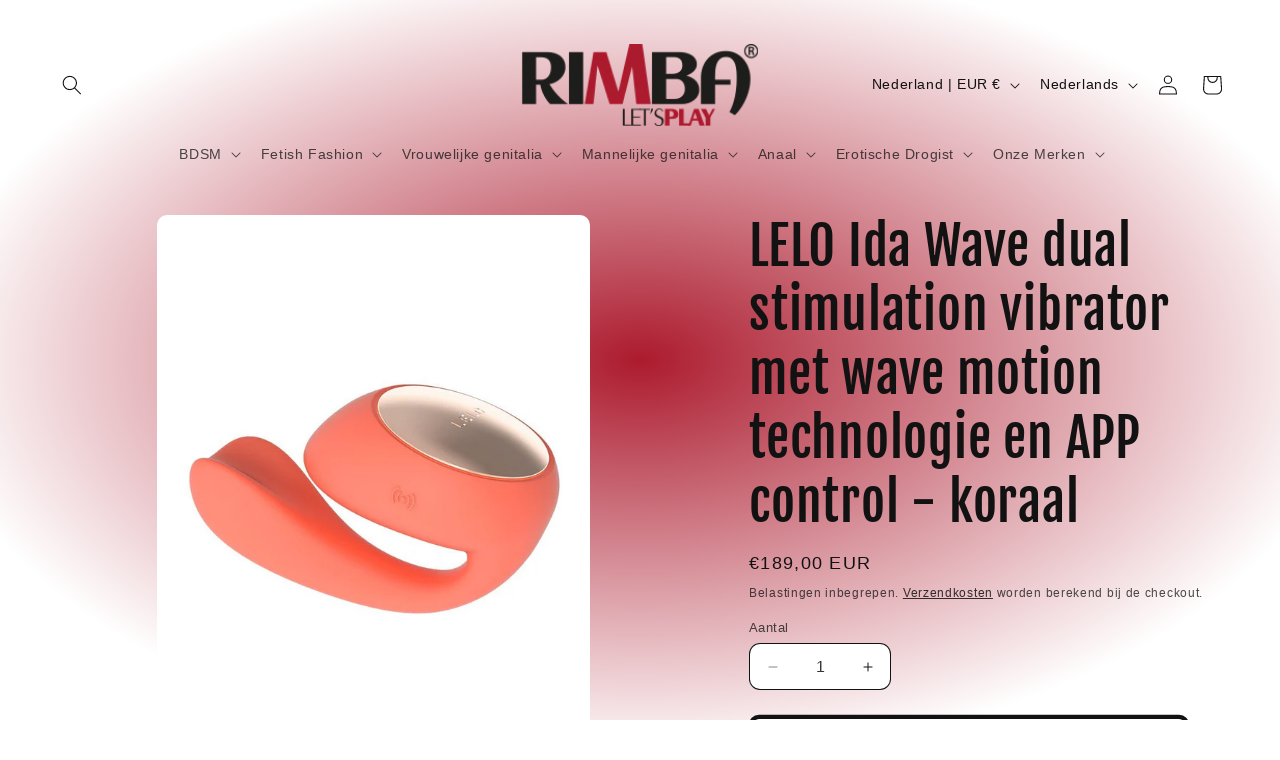

--- FILE ---
content_type: text/html; charset=utf-8
request_url: https://www.rimbastore.com/products/lelo-ida-wave-dual-stimulation-vibrator-met-wave-motion-technologie-en-app-control-koraal
body_size: 40747
content:
<!doctype html>
<html class="js" lang="nl">
  <head>
    <meta charset="utf-8">
    <meta http-equiv="X-UA-Compatible" content="IE=edge">
    <meta name="viewport" content="width=device-width,initial-scale=1">
    <meta name="theme-color" content="">
    <link rel="canonical" href="https://www.rimbastore.com/products/lelo-ida-wave-dual-stimulation-vibrator-met-wave-motion-technologie-en-app-control-koraal"><link rel="icon" type="image/png" href="//www.rimbastore.com/cdn/shop/files/logo-default.png?crop=center&height=32&v=1727518909&width=32"><link rel="preconnect" href="https://fonts.shopifycdn.com" crossorigin><title>
      LELO Ida Wave dual stimulation vibrator met wave motion technologie en
 &ndash; Rimba Winkel</title>

    
      <meta name="description" content="IDA Wave is een app-controlled dubbele vibrator aangedreven door twee afzonderlijke motoren, gemaakt voor degenen die hun orgasme geleidelijk willen opbouwen. De roterende, inbrengbare &quot;staart&quot; stimuleert de g-spot met behulp van LELO&#39;s gepatenteerde WaveMotion™-technologie die een vingerachtige beweging nabootst. Tegelijkertijd zorgt het grotere uiteinde voor bevredigende vibraties tegen de clitoris. IDA Wave heeft 4 standaard vibratiemodi, die kunnen worden uitgebreid tot 10 instellingen met behulp van de LELO app. Voor een echte handsfree ervaring, laat je je partner de controle over het apparaat overnemen. WaveMotion™ technologieHet uiteinde van de IDA Wave is geïnspireerd op de streling van de vinger van een geliefde en gaat in een vinger masserende beweging in je op, waardoor de g-spot met gemak wordt bereikt. Breder scala aan intensiteiten Dubbele kracht: 2 vibrerende motoren Verbind en bedien het apparaat via Bluetooth WaveMotion™ technologie: een vinger masserende beweging Maat: 9.3 x 6.3 x 5.6 cm Inbegrepen: IDA Wave USB-oplaadkabel Opbergzakje van satijn Garantieregistratiekaart Gedetailleerde gebruiksaanwijzing">
    

    

<meta property="og:site_name" content="Rimba Winkel">
<meta property="og:url" content="https://www.rimbastore.com/products/lelo-ida-wave-dual-stimulation-vibrator-met-wave-motion-technologie-en-app-control-koraal">
<meta property="og:title" content="LELO Ida Wave dual stimulation vibrator met wave motion technologie en">
<meta property="og:type" content="product">
<meta property="og:description" content="IDA Wave is een app-controlled dubbele vibrator aangedreven door twee afzonderlijke motoren, gemaakt voor degenen die hun orgasme geleidelijk willen opbouwen. De roterende, inbrengbare &quot;staart&quot; stimuleert de g-spot met behulp van LELO&#39;s gepatenteerde WaveMotion™-technologie die een vingerachtige beweging nabootst. Tegelijkertijd zorgt het grotere uiteinde voor bevredigende vibraties tegen de clitoris. IDA Wave heeft 4 standaard vibratiemodi, die kunnen worden uitgebreid tot 10 instellingen met behulp van de LELO app. Voor een echte handsfree ervaring, laat je je partner de controle over het apparaat overnemen. WaveMotion™ technologieHet uiteinde van de IDA Wave is geïnspireerd op de streling van de vinger van een geliefde en gaat in een vinger masserende beweging in je op, waardoor de g-spot met gemak wordt bereikt. Breder scala aan intensiteiten Dubbele kracht: 2 vibrerende motoren Verbind en bedien het apparaat via Bluetooth WaveMotion™ technologie: een vinger masserende beweging Maat: 9.3 x 6.3 x 5.6 cm Inbegrepen: IDA Wave USB-oplaadkabel Opbergzakje van satijn Garantieregistratiekaart Gedetailleerde gebruiksaanwijzing"><meta property="og:image" content="http://www.rimbastore.com/cdn/shop/products/3966_0_7ce0aeb6-a69d-43d7-8dd6-40923b6833eb-427807.jpg?v=1666886404">
  <meta property="og:image:secure_url" content="https://www.rimbastore.com/cdn/shop/products/3966_0_7ce0aeb6-a69d-43d7-8dd6-40923b6833eb-427807.jpg?v=1666886404">
  <meta property="og:image:width" content="800">
  <meta property="og:image:height" content="1016"><meta property="og:price:amount" content="189,00">
  <meta property="og:price:currency" content="EUR"><meta name="twitter:site" content="@https://x.com/RimbaBV/"><meta name="twitter:card" content="summary_large_image">
<meta name="twitter:title" content="LELO Ida Wave dual stimulation vibrator met wave motion technologie en">
<meta name="twitter:description" content="IDA Wave is een app-controlled dubbele vibrator aangedreven door twee afzonderlijke motoren, gemaakt voor degenen die hun orgasme geleidelijk willen opbouwen. De roterende, inbrengbare &quot;staart&quot; stimuleert de g-spot met behulp van LELO&#39;s gepatenteerde WaveMotion™-technologie die een vingerachtige beweging nabootst. Tegelijkertijd zorgt het grotere uiteinde voor bevredigende vibraties tegen de clitoris. IDA Wave heeft 4 standaard vibratiemodi, die kunnen worden uitgebreid tot 10 instellingen met behulp van de LELO app. Voor een echte handsfree ervaring, laat je je partner de controle over het apparaat overnemen. WaveMotion™ technologieHet uiteinde van de IDA Wave is geïnspireerd op de streling van de vinger van een geliefde en gaat in een vinger masserende beweging in je op, waardoor de g-spot met gemak wordt bereikt. Breder scala aan intensiteiten Dubbele kracht: 2 vibrerende motoren Verbind en bedien het apparaat via Bluetooth WaveMotion™ technologie: een vinger masserende beweging Maat: 9.3 x 6.3 x 5.6 cm Inbegrepen: IDA Wave USB-oplaadkabel Opbergzakje van satijn Garantieregistratiekaart Gedetailleerde gebruiksaanwijzing">


    <script src="//www.rimbastore.com/cdn/shop/t/5/assets/constants.js?v=132983761750457495441727518713" defer="defer"></script>
    <script src="//www.rimbastore.com/cdn/shop/t/5/assets/pubsub.js?v=158357773527763999511727518714" defer="defer"></script>
    <script src="//www.rimbastore.com/cdn/shop/t/5/assets/global.js?v=88558128918567037191727518713" defer="defer"></script>
    <script src="//www.rimbastore.com/cdn/shop/t/5/assets/details-disclosure.js?v=13653116266235556501727518713" defer="defer"></script>
    <script src="//www.rimbastore.com/cdn/shop/t/5/assets/details-modal.js?v=25581673532751508451727518713" defer="defer"></script>
    <script src="//www.rimbastore.com/cdn/shop/t/5/assets/search-form.js?v=133129549252120666541727518714" defer="defer"></script><script src="//www.rimbastore.com/cdn/shop/t/5/assets/animations.js?v=88693664871331136111727518713" defer="defer"></script><script>window.performance && window.performance.mark && window.performance.mark('shopify.content_for_header.start');</script><meta id="shopify-digital-wallet" name="shopify-digital-wallet" content="/57504727084/digital_wallets/dialog">
<meta name="shopify-checkout-api-token" content="186b3f35cef745c1e558611c0b9c60a8">
<meta id="in-context-paypal-metadata" data-shop-id="57504727084" data-venmo-supported="false" data-environment="production" data-locale="nl_NL" data-paypal-v4="true" data-currency="EUR">
<link rel="alternate" hreflang="x-default" href="https://www.rimbastore.com/products/lelo-ida-wave-dual-stimulation-vibrator-met-wave-motion-technologie-en-app-control-koraal">
<link rel="alternate" hreflang="nl" href="https://www.rimbastore.com/products/lelo-ida-wave-dual-stimulation-vibrator-met-wave-motion-technologie-en-app-control-koraal">
<link rel="alternate" hreflang="de" href="https://www.rimbastore.com/de/products/lelo-ida-wave-dual-stimulation-vibrator-with-wave-motion-technology-and-app-control-coral-1">
<link rel="alternate" hreflang="fr" href="https://www.rimbastore.com/fr/products/lelo-ida-wave-dual-stimulation-vibromasseur-avec-wave-motion-technologie-et-controle-d-application-corail">
<link rel="alternate" hreflang="es" href="https://www.rimbastore.com/es/products/lelo-ida-wave-doble-estimulacion-vibrador-con-tecnologia-wave-motion-y-app-control-coral">
<link rel="alternate" hreflang="en" href="https://www.rimbastore.com/en/products/lelo-ida-wave-dual-stimulation-vibrator-with-wave-motion-technology-and-app-control-coral">
<link rel="alternate" type="application/json+oembed" href="https://www.rimbastore.com/products/lelo-ida-wave-dual-stimulation-vibrator-met-wave-motion-technologie-en-app-control-koraal.oembed">
<script async="async" src="/checkouts/internal/preloads.js?locale=nl-NL"></script>
<script id="shopify-features" type="application/json">{"accessToken":"186b3f35cef745c1e558611c0b9c60a8","betas":["rich-media-storefront-analytics"],"domain":"www.rimbastore.com","predictiveSearch":true,"shopId":57504727084,"locale":"nl"}</script>
<script>var Shopify = Shopify || {};
Shopify.shop = "rimba-winkel.myshopify.com";
Shopify.locale = "nl";
Shopify.currency = {"active":"EUR","rate":"1.0"};
Shopify.country = "NL";
Shopify.theme = {"name":"Publisher","id":172518342995,"schema_name":"Publisher","schema_version":"15.1.0","theme_store_id":1864,"role":"main"};
Shopify.theme.handle = "null";
Shopify.theme.style = {"id":null,"handle":null};
Shopify.cdnHost = "www.rimbastore.com/cdn";
Shopify.routes = Shopify.routes || {};
Shopify.routes.root = "/";</script>
<script type="module">!function(o){(o.Shopify=o.Shopify||{}).modules=!0}(window);</script>
<script>!function(o){function n(){var o=[];function n(){o.push(Array.prototype.slice.apply(arguments))}return n.q=o,n}var t=o.Shopify=o.Shopify||{};t.loadFeatures=n(),t.autoloadFeatures=n()}(window);</script>
<script id="shop-js-analytics" type="application/json">{"pageType":"product"}</script>
<script defer="defer" async type="module" src="//www.rimbastore.com/cdn/shopifycloud/shop-js/modules/v2/client.init-shop-cart-sync_vOV-a8uK.nl.esm.js"></script>
<script defer="defer" async type="module" src="//www.rimbastore.com/cdn/shopifycloud/shop-js/modules/v2/chunk.common_CJhj07vB.esm.js"></script>
<script defer="defer" async type="module" src="//www.rimbastore.com/cdn/shopifycloud/shop-js/modules/v2/chunk.modal_CUgVXUZf.esm.js"></script>
<script type="module">
  await import("//www.rimbastore.com/cdn/shopifycloud/shop-js/modules/v2/client.init-shop-cart-sync_vOV-a8uK.nl.esm.js");
await import("//www.rimbastore.com/cdn/shopifycloud/shop-js/modules/v2/chunk.common_CJhj07vB.esm.js");
await import("//www.rimbastore.com/cdn/shopifycloud/shop-js/modules/v2/chunk.modal_CUgVXUZf.esm.js");

  window.Shopify.SignInWithShop?.initShopCartSync?.({"fedCMEnabled":true,"windoidEnabled":true});

</script>
<script id="__st">var __st={"a":57504727084,"offset":3600,"reqid":"7c5b643c-95f8-42f4-8b77-1a9a8cde6855-1769919494","pageurl":"www.rimbastore.com\/products\/lelo-ida-wave-dual-stimulation-vibrator-met-wave-motion-technologie-en-app-control-koraal","u":"3a06a7b0eecb","p":"product","rtyp":"product","rid":6931411632172};</script>
<script>window.ShopifyPaypalV4VisibilityTracking = true;</script>
<script id="captcha-bootstrap">!function(){'use strict';const t='contact',e='account',n='new_comment',o=[[t,t],['blogs',n],['comments',n],[t,'customer']],c=[[e,'customer_login'],[e,'guest_login'],[e,'recover_customer_password'],[e,'create_customer']],r=t=>t.map((([t,e])=>`form[action*='/${t}']:not([data-nocaptcha='true']) input[name='form_type'][value='${e}']`)).join(','),a=t=>()=>t?[...document.querySelectorAll(t)].map((t=>t.form)):[];function s(){const t=[...o],e=r(t);return a(e)}const i='password',u='form_key',d=['recaptcha-v3-token','g-recaptcha-response','h-captcha-response',i],f=()=>{try{return window.sessionStorage}catch{return}},m='__shopify_v',_=t=>t.elements[u];function p(t,e,n=!1){try{const o=window.sessionStorage,c=JSON.parse(o.getItem(e)),{data:r}=function(t){const{data:e,action:n}=t;return t[m]||n?{data:e,action:n}:{data:t,action:n}}(c);for(const[e,n]of Object.entries(r))t.elements[e]&&(t.elements[e].value=n);n&&o.removeItem(e)}catch(o){console.error('form repopulation failed',{error:o})}}const l='form_type',E='cptcha';function T(t){t.dataset[E]=!0}const w=window,h=w.document,L='Shopify',v='ce_forms',y='captcha';let A=!1;((t,e)=>{const n=(g='f06e6c50-85a8-45c8-87d0-21a2b65856fe',I='https://cdn.shopify.com/shopifycloud/storefront-forms-hcaptcha/ce_storefront_forms_captcha_hcaptcha.v1.5.2.iife.js',D={infoText:'Beschermd door hCaptcha',privacyText:'Privacy',termsText:'Voorwaarden'},(t,e,n)=>{const o=w[L][v],c=o.bindForm;if(c)return c(t,g,e,D).then(n);var r;o.q.push([[t,g,e,D],n]),r=I,A||(h.body.append(Object.assign(h.createElement('script'),{id:'captcha-provider',async:!0,src:r})),A=!0)});var g,I,D;w[L]=w[L]||{},w[L][v]=w[L][v]||{},w[L][v].q=[],w[L][y]=w[L][y]||{},w[L][y].protect=function(t,e){n(t,void 0,e),T(t)},Object.freeze(w[L][y]),function(t,e,n,w,h,L){const[v,y,A,g]=function(t,e,n){const i=e?o:[],u=t?c:[],d=[...i,...u],f=r(d),m=r(i),_=r(d.filter((([t,e])=>n.includes(e))));return[a(f),a(m),a(_),s()]}(w,h,L),I=t=>{const e=t.target;return e instanceof HTMLFormElement?e:e&&e.form},D=t=>v().includes(t);t.addEventListener('submit',(t=>{const e=I(t);if(!e)return;const n=D(e)&&!e.dataset.hcaptchaBound&&!e.dataset.recaptchaBound,o=_(e),c=g().includes(e)&&(!o||!o.value);(n||c)&&t.preventDefault(),c&&!n&&(function(t){try{if(!f())return;!function(t){const e=f();if(!e)return;const n=_(t);if(!n)return;const o=n.value;o&&e.removeItem(o)}(t);const e=Array.from(Array(32),(()=>Math.random().toString(36)[2])).join('');!function(t,e){_(t)||t.append(Object.assign(document.createElement('input'),{type:'hidden',name:u})),t.elements[u].value=e}(t,e),function(t,e){const n=f();if(!n)return;const o=[...t.querySelectorAll(`input[type='${i}']`)].map((({name:t})=>t)),c=[...d,...o],r={};for(const[a,s]of new FormData(t).entries())c.includes(a)||(r[a]=s);n.setItem(e,JSON.stringify({[m]:1,action:t.action,data:r}))}(t,e)}catch(e){console.error('failed to persist form',e)}}(e),e.submit())}));const S=(t,e)=>{t&&!t.dataset[E]&&(n(t,e.some((e=>e===t))),T(t))};for(const o of['focusin','change'])t.addEventListener(o,(t=>{const e=I(t);D(e)&&S(e,y())}));const B=e.get('form_key'),M=e.get(l),P=B&&M;t.addEventListener('DOMContentLoaded',(()=>{const t=y();if(P)for(const e of t)e.elements[l].value===M&&p(e,B);[...new Set([...A(),...v().filter((t=>'true'===t.dataset.shopifyCaptcha))])].forEach((e=>S(e,t)))}))}(h,new URLSearchParams(w.location.search),n,t,e,['guest_login'])})(!0,!0)}();</script>
<script integrity="sha256-4kQ18oKyAcykRKYeNunJcIwy7WH5gtpwJnB7kiuLZ1E=" data-source-attribution="shopify.loadfeatures" defer="defer" src="//www.rimbastore.com/cdn/shopifycloud/storefront/assets/storefront/load_feature-a0a9edcb.js" crossorigin="anonymous"></script>
<script data-source-attribution="shopify.dynamic_checkout.dynamic.init">var Shopify=Shopify||{};Shopify.PaymentButton=Shopify.PaymentButton||{isStorefrontPortableWallets:!0,init:function(){window.Shopify.PaymentButton.init=function(){};var t=document.createElement("script");t.src="https://www.rimbastore.com/cdn/shopifycloud/portable-wallets/latest/portable-wallets.nl.js",t.type="module",document.head.appendChild(t)}};
</script>
<script data-source-attribution="shopify.dynamic_checkout.buyer_consent">
  function portableWalletsHideBuyerConsent(e){var t=document.getElementById("shopify-buyer-consent"),n=document.getElementById("shopify-subscription-policy-button");t&&n&&(t.classList.add("hidden"),t.setAttribute("aria-hidden","true"),n.removeEventListener("click",e))}function portableWalletsShowBuyerConsent(e){var t=document.getElementById("shopify-buyer-consent"),n=document.getElementById("shopify-subscription-policy-button");t&&n&&(t.classList.remove("hidden"),t.removeAttribute("aria-hidden"),n.addEventListener("click",e))}window.Shopify?.PaymentButton&&(window.Shopify.PaymentButton.hideBuyerConsent=portableWalletsHideBuyerConsent,window.Shopify.PaymentButton.showBuyerConsent=portableWalletsShowBuyerConsent);
</script>
<script>
  function portableWalletsCleanup(e){e&&e.src&&console.error("Failed to load portable wallets script "+e.src);var t=document.querySelectorAll("shopify-accelerated-checkout .shopify-payment-button__skeleton, shopify-accelerated-checkout-cart .wallet-cart-button__skeleton"),e=document.getElementById("shopify-buyer-consent");for(let e=0;e<t.length;e++)t[e].remove();e&&e.remove()}function portableWalletsNotLoadedAsModule(e){e instanceof ErrorEvent&&"string"==typeof e.message&&e.message.includes("import.meta")&&"string"==typeof e.filename&&e.filename.includes("portable-wallets")&&(window.removeEventListener("error",portableWalletsNotLoadedAsModule),window.Shopify.PaymentButton.failedToLoad=e,"loading"===document.readyState?document.addEventListener("DOMContentLoaded",window.Shopify.PaymentButton.init):window.Shopify.PaymentButton.init())}window.addEventListener("error",portableWalletsNotLoadedAsModule);
</script>

<script type="module" src="https://www.rimbastore.com/cdn/shopifycloud/portable-wallets/latest/portable-wallets.nl.js" onError="portableWalletsCleanup(this)" crossorigin="anonymous"></script>
<script nomodule>
  document.addEventListener("DOMContentLoaded", portableWalletsCleanup);
</script>

<link id="shopify-accelerated-checkout-styles" rel="stylesheet" media="screen" href="https://www.rimbastore.com/cdn/shopifycloud/portable-wallets/latest/accelerated-checkout-backwards-compat.css" crossorigin="anonymous">
<style id="shopify-accelerated-checkout-cart">
        #shopify-buyer-consent {
  margin-top: 1em;
  display: inline-block;
  width: 100%;
}

#shopify-buyer-consent.hidden {
  display: none;
}

#shopify-subscription-policy-button {
  background: none;
  border: none;
  padding: 0;
  text-decoration: underline;
  font-size: inherit;
  cursor: pointer;
}

#shopify-subscription-policy-button::before {
  box-shadow: none;
}

      </style>
<script id="sections-script" data-sections="header" defer="defer" src="//www.rimbastore.com/cdn/shop/t/5/compiled_assets/scripts.js?v=460"></script>
<script>window.performance && window.performance.mark && window.performance.mark('shopify.content_for_header.end');</script>


    <style data-shopify>
      
      
      
      
      @font-face {
  font-family: "Fjalla One";
  font-weight: 400;
  font-style: normal;
  font-display: swap;
  src: url("//www.rimbastore.com/cdn/fonts/fjalla_one/fjallaone_n4.262edaf1abaf5ed669f7ecd26fc3e24707a0ad85.woff2") format("woff2"),
       url("//www.rimbastore.com/cdn/fonts/fjalla_one/fjallaone_n4.f67f40342efd2b34cae019d50b4b5c4da6fc5da7.woff") format("woff");
}


      
        :root,
        .color-scheme-1 {
          --color-background: 255,255,255;
        
          --gradient-background: radial-gradient(rgba(172, 27, 46, 1), rgba(255, 255, 255, 1) 79%, rgba(255, 255, 255, 1) 97%);
        

        

        --color-foreground: 18,18,18;
        --color-background-contrast: 191,191,191;
        --color-shadow: 18,18,18;
        --color-button: 0,0,0;
        --color-button-text: 255,255,255;
        --color-secondary-button: 255,255,255;
        --color-secondary-button-text: 18,18,18;
        --color-link: 18,18,18;
        --color-badge-foreground: 18,18,18;
        --color-badge-background: 255,255,255;
        --color-badge-border: 18,18,18;
        --payment-terms-background-color: rgb(255 255 255);
      }
      
        
        .color-scheme-2 {
          --color-background: 255,255,255;
        
          --gradient-background: #ffffff;
        

        

        --color-foreground: 18,18,18;
        --color-background-contrast: 191,191,191;
        --color-shadow: 18,18,18;
        --color-button: 18,18,18;
        --color-button-text: 255,255,255;
        --color-secondary-button: 255,255,255;
        --color-secondary-button-text: 18,18,18;
        --color-link: 18,18,18;
        --color-badge-foreground: 18,18,18;
        --color-badge-background: 255,255,255;
        --color-badge-border: 18,18,18;
        --payment-terms-background-color: rgb(255 255 255);
      }
      
        
        .color-scheme-3 {
          --color-background: 172,27,46;
        
          --gradient-background: #ac1b2e;
        

        

        --color-foreground: 18,18,18;
        --color-background-contrast: 62,10,17;
        --color-shadow: 18,18,18;
        --color-button: 0,0,0;
        --color-button-text: 234,129,142;
        --color-secondary-button: 172,27,46;
        --color-secondary-button-text: 18,18,18;
        --color-link: 18,18,18;
        --color-badge-foreground: 18,18,18;
        --color-badge-background: 172,27,46;
        --color-badge-border: 18,18,18;
        --payment-terms-background-color: rgb(172 27 46);
      }
      
        
        .color-scheme-4 {
          --color-background: 0,0,0;
        
          --gradient-background: #000000;
        

        

        --color-foreground: 255,255,255;
        --color-background-contrast: 128,128,128;
        --color-shadow: 18,18,18;
        --color-button: 255,255,255;
        --color-button-text: 0,0,0;
        --color-secondary-button: 0,0,0;
        --color-secondary-button-text: 255,255,255;
        --color-link: 255,255,255;
        --color-badge-foreground: 255,255,255;
        --color-badge-background: 0,0,0;
        --color-badge-border: 255,255,255;
        --payment-terms-background-color: rgb(0 0 0);
      }
      
        
        .color-scheme-5 {
          --color-background: 35,70,182;
        
          --gradient-background: #2346b6;
        

        

        --color-foreground: 255,255,255;
        --color-background-contrast: 14,29,75;
        --color-shadow: 18,18,18;
        --color-button: 255,255,255;
        --color-button-text: 35,70,182;
        --color-secondary-button: 35,70,182;
        --color-secondary-button-text: 255,255,255;
        --color-link: 255,255,255;
        --color-badge-foreground: 255,255,255;
        --color-badge-background: 35,70,182;
        --color-badge-border: 255,255,255;
        --payment-terms-background-color: rgb(35 70 182);
      }
      

      body, .color-scheme-1, .color-scheme-2, .color-scheme-3, .color-scheme-4, .color-scheme-5 {
        color: rgba(var(--color-foreground), 0.75);
        background-color: rgb(var(--color-background));
      }

      :root {
        --font-body-family: "system_ui", -apple-system, 'Segoe UI', Roboto, 'Helvetica Neue', 'Noto Sans', 'Liberation Sans', Arial, sans-serif, 'Apple Color Emoji', 'Segoe UI Emoji', 'Segoe UI Symbol', 'Noto Color Emoji';
        --font-body-style: normal;
        --font-body-weight: 400;
        --font-body-weight-bold: 700;

        --font-heading-family: "Fjalla One", sans-serif;
        --font-heading-style: normal;
        --font-heading-weight: 400;

        --font-body-scale: 1.0;
        --font-heading-scale: 1.3;

        --media-padding: px;
        --media-border-opacity: 0.1;
        --media-border-width: 0px;
        --media-radius: 10px;
        --media-shadow-opacity: 0.0;
        --media-shadow-horizontal-offset: 0px;
        --media-shadow-vertical-offset: 4px;
        --media-shadow-blur-radius: 5px;
        --media-shadow-visible: 0;

        --page-width: 160rem;
        --page-width-margin: 0rem;

        --product-card-image-padding: 0.0rem;
        --product-card-corner-radius: 1.0rem;
        --product-card-text-alignment: left;
        --product-card-border-width: 0.0rem;
        --product-card-border-opacity: 0.1;
        --product-card-shadow-opacity: 0.0;
        --product-card-shadow-visible: 0;
        --product-card-shadow-horizontal-offset: 0.0rem;
        --product-card-shadow-vertical-offset: 0.4rem;
        --product-card-shadow-blur-radius: 0.5rem;

        --collection-card-image-padding: 0.0rem;
        --collection-card-corner-radius: 1.0rem;
        --collection-card-text-alignment: left;
        --collection-card-border-width: 0.0rem;
        --collection-card-border-opacity: 0.1;
        --collection-card-shadow-opacity: 0.0;
        --collection-card-shadow-visible: 0;
        --collection-card-shadow-horizontal-offset: 0.0rem;
        --collection-card-shadow-vertical-offset: 0.4rem;
        --collection-card-shadow-blur-radius: 0.5rem;

        --blog-card-image-padding: 0.0rem;
        --blog-card-corner-radius: 1.0rem;
        --blog-card-text-alignment: left;
        --blog-card-border-width: 0.0rem;
        --blog-card-border-opacity: 0.1;
        --blog-card-shadow-opacity: 0.0;
        --blog-card-shadow-visible: 0;
        --blog-card-shadow-horizontal-offset: 0.0rem;
        --blog-card-shadow-vertical-offset: 0.4rem;
        --blog-card-shadow-blur-radius: 0.5rem;

        --badge-corner-radius: 4.0rem;

        --popup-border-width: 1px;
        --popup-border-opacity: 1.0;
        --popup-corner-radius: 10px;
        --popup-shadow-opacity: 0.0;
        --popup-shadow-horizontal-offset: 0px;
        --popup-shadow-vertical-offset: 4px;
        --popup-shadow-blur-radius: 5px;

        --drawer-border-width: 1px;
        --drawer-border-opacity: 1.0;
        --drawer-shadow-opacity: 0.0;
        --drawer-shadow-horizontal-offset: 0px;
        --drawer-shadow-vertical-offset: 4px;
        --drawer-shadow-blur-radius: 5px;

        --spacing-sections-desktop: 0px;
        --spacing-sections-mobile: 0px;

        --grid-desktop-vertical-spacing: 4px;
        --grid-desktop-horizontal-spacing: 4px;
        --grid-mobile-vertical-spacing: 2px;
        --grid-mobile-horizontal-spacing: 2px;

        --text-boxes-border-opacity: 0.1;
        --text-boxes-border-width: 0px;
        --text-boxes-radius: 10px;
        --text-boxes-shadow-opacity: 0.0;
        --text-boxes-shadow-visible: 0;
        --text-boxes-shadow-horizontal-offset: 0px;
        --text-boxes-shadow-vertical-offset: 4px;
        --text-boxes-shadow-blur-radius: 5px;

        --buttons-radius: 6px;
        --buttons-radius-outset: 10px;
        --buttons-border-width: 4px;
        --buttons-border-opacity: 1.0;
        --buttons-shadow-opacity: 0.0;
        --buttons-shadow-visible: 0;
        --buttons-shadow-horizontal-offset: 0px;
        --buttons-shadow-vertical-offset: 4px;
        --buttons-shadow-blur-radius: 5px;
        --buttons-border-offset: 0.3px;

        --inputs-radius: 10px;
        --inputs-border-width: 1px;
        --inputs-border-opacity: 1.0;
        --inputs-shadow-opacity: 0.0;
        --inputs-shadow-horizontal-offset: 0px;
        --inputs-margin-offset: 0px;
        --inputs-shadow-vertical-offset: 4px;
        --inputs-shadow-blur-radius: 5px;
        --inputs-radius-outset: 11px;

        --variant-pills-radius: 10px;
        --variant-pills-border-width: 0px;
        --variant-pills-border-opacity: 0.1;
        --variant-pills-shadow-opacity: 0.0;
        --variant-pills-shadow-horizontal-offset: 0px;
        --variant-pills-shadow-vertical-offset: 4px;
        --variant-pills-shadow-blur-radius: 5px;
      }

      *,
      *::before,
      *::after {
        box-sizing: inherit;
      }

      html {
        box-sizing: border-box;
        font-size: calc(var(--font-body-scale) * 62.5%);
        height: 100%;
      }

      body {
        display: grid;
        grid-template-rows: auto auto 1fr auto;
        grid-template-columns: 100%;
        min-height: 100%;
        margin: 0;
        font-size: 1.5rem;
        letter-spacing: 0.06rem;
        line-height: calc(1 + 0.8 / var(--font-body-scale));
        font-family: var(--font-body-family);
        font-style: var(--font-body-style);
        font-weight: var(--font-body-weight);
      }

      @media screen and (min-width: 750px) {
        body {
          font-size: 1.6rem;
        }
      }
    </style>

    <link href="//www.rimbastore.com/cdn/shop/t/5/assets/base.css?v=94266557971103095941727518713" rel="stylesheet" type="text/css" media="all" />
    <link rel="stylesheet" href="//www.rimbastore.com/cdn/shop/t/5/assets/component-cart-items.css?v=123238115697927560811727518713" media="print" onload="this.media='all'"><link href="//www.rimbastore.com/cdn/shop/t/5/assets/component-cart-drawer.css?v=112801333748515159671727518713" rel="stylesheet" type="text/css" media="all" />
      <link href="//www.rimbastore.com/cdn/shop/t/5/assets/component-cart.css?v=165982380921400067651727518713" rel="stylesheet" type="text/css" media="all" />
      <link href="//www.rimbastore.com/cdn/shop/t/5/assets/component-totals.css?v=15906652033866631521727518713" rel="stylesheet" type="text/css" media="all" />
      <link href="//www.rimbastore.com/cdn/shop/t/5/assets/component-price.css?v=70172745017360139101727518713" rel="stylesheet" type="text/css" media="all" />
      <link href="//www.rimbastore.com/cdn/shop/t/5/assets/component-discounts.css?v=152760482443307489271727518713" rel="stylesheet" type="text/css" media="all" />

      <link rel="preload" as="font" href="//www.rimbastore.com/cdn/fonts/fjalla_one/fjallaone_n4.262edaf1abaf5ed669f7ecd26fc3e24707a0ad85.woff2" type="font/woff2" crossorigin>
      
<link href="//www.rimbastore.com/cdn/shop/t/5/assets/component-localization-form.css?v=86199867289619414191727518713" rel="stylesheet" type="text/css" media="all" />
      <script src="//www.rimbastore.com/cdn/shop/t/5/assets/localization-form.js?v=144176611646395275351727518714" defer="defer"></script><link
        rel="stylesheet"
        href="//www.rimbastore.com/cdn/shop/t/5/assets/component-predictive-search.css?v=118923337488134913561727518713"
        media="print"
        onload="this.media='all'"
      ><script>
      if (Shopify.designMode) {
        document.documentElement.classList.add('shopify-design-mode');
      }
    </script>
  <script src="https://cdn.shopify.com/extensions/019c0eff-e164-7ef2-aaae-b0c95a67b45f/tms-prod-150/assets/tms-translator.min.js" type="text/javascript" defer="defer"></script>
<link href="https://monorail-edge.shopifysvc.com" rel="dns-prefetch">
<script>(function(){if ("sendBeacon" in navigator && "performance" in window) {try {var session_token_from_headers = performance.getEntriesByType('navigation')[0].serverTiming.find(x => x.name == '_s').description;} catch {var session_token_from_headers = undefined;}var session_cookie_matches = document.cookie.match(/_shopify_s=([^;]*)/);var session_token_from_cookie = session_cookie_matches && session_cookie_matches.length === 2 ? session_cookie_matches[1] : "";var session_token = session_token_from_headers || session_token_from_cookie || "";function handle_abandonment_event(e) {var entries = performance.getEntries().filter(function(entry) {return /monorail-edge.shopifysvc.com/.test(entry.name);});if (!window.abandonment_tracked && entries.length === 0) {window.abandonment_tracked = true;var currentMs = Date.now();var navigation_start = performance.timing.navigationStart;var payload = {shop_id: 57504727084,url: window.location.href,navigation_start,duration: currentMs - navigation_start,session_token,page_type: "product"};window.navigator.sendBeacon("https://monorail-edge.shopifysvc.com/v1/produce", JSON.stringify({schema_id: "online_store_buyer_site_abandonment/1.1",payload: payload,metadata: {event_created_at_ms: currentMs,event_sent_at_ms: currentMs}}));}}window.addEventListener('pagehide', handle_abandonment_event);}}());</script>
<script id="web-pixels-manager-setup">(function e(e,d,r,n,o){if(void 0===o&&(o={}),!Boolean(null===(a=null===(i=window.Shopify)||void 0===i?void 0:i.analytics)||void 0===a?void 0:a.replayQueue)){var i,a;window.Shopify=window.Shopify||{};var t=window.Shopify;t.analytics=t.analytics||{};var s=t.analytics;s.replayQueue=[],s.publish=function(e,d,r){return s.replayQueue.push([e,d,r]),!0};try{self.performance.mark("wpm:start")}catch(e){}var l=function(){var e={modern:/Edge?\/(1{2}[4-9]|1[2-9]\d|[2-9]\d{2}|\d{4,})\.\d+(\.\d+|)|Firefox\/(1{2}[4-9]|1[2-9]\d|[2-9]\d{2}|\d{4,})\.\d+(\.\d+|)|Chrom(ium|e)\/(9{2}|\d{3,})\.\d+(\.\d+|)|(Maci|X1{2}).+ Version\/(15\.\d+|(1[6-9]|[2-9]\d|\d{3,})\.\d+)([,.]\d+|)( \(\w+\)|)( Mobile\/\w+|) Safari\/|Chrome.+OPR\/(9{2}|\d{3,})\.\d+\.\d+|(CPU[ +]OS|iPhone[ +]OS|CPU[ +]iPhone|CPU IPhone OS|CPU iPad OS)[ +]+(15[._]\d+|(1[6-9]|[2-9]\d|\d{3,})[._]\d+)([._]\d+|)|Android:?[ /-](13[3-9]|1[4-9]\d|[2-9]\d{2}|\d{4,})(\.\d+|)(\.\d+|)|Android.+Firefox\/(13[5-9]|1[4-9]\d|[2-9]\d{2}|\d{4,})\.\d+(\.\d+|)|Android.+Chrom(ium|e)\/(13[3-9]|1[4-9]\d|[2-9]\d{2}|\d{4,})\.\d+(\.\d+|)|SamsungBrowser\/([2-9]\d|\d{3,})\.\d+/,legacy:/Edge?\/(1[6-9]|[2-9]\d|\d{3,})\.\d+(\.\d+|)|Firefox\/(5[4-9]|[6-9]\d|\d{3,})\.\d+(\.\d+|)|Chrom(ium|e)\/(5[1-9]|[6-9]\d|\d{3,})\.\d+(\.\d+|)([\d.]+$|.*Safari\/(?![\d.]+ Edge\/[\d.]+$))|(Maci|X1{2}).+ Version\/(10\.\d+|(1[1-9]|[2-9]\d|\d{3,})\.\d+)([,.]\d+|)( \(\w+\)|)( Mobile\/\w+|) Safari\/|Chrome.+OPR\/(3[89]|[4-9]\d|\d{3,})\.\d+\.\d+|(CPU[ +]OS|iPhone[ +]OS|CPU[ +]iPhone|CPU IPhone OS|CPU iPad OS)[ +]+(10[._]\d+|(1[1-9]|[2-9]\d|\d{3,})[._]\d+)([._]\d+|)|Android:?[ /-](13[3-9]|1[4-9]\d|[2-9]\d{2}|\d{4,})(\.\d+|)(\.\d+|)|Mobile Safari.+OPR\/([89]\d|\d{3,})\.\d+\.\d+|Android.+Firefox\/(13[5-9]|1[4-9]\d|[2-9]\d{2}|\d{4,})\.\d+(\.\d+|)|Android.+Chrom(ium|e)\/(13[3-9]|1[4-9]\d|[2-9]\d{2}|\d{4,})\.\d+(\.\d+|)|Android.+(UC? ?Browser|UCWEB|U3)[ /]?(15\.([5-9]|\d{2,})|(1[6-9]|[2-9]\d|\d{3,})\.\d+)\.\d+|SamsungBrowser\/(5\.\d+|([6-9]|\d{2,})\.\d+)|Android.+MQ{2}Browser\/(14(\.(9|\d{2,})|)|(1[5-9]|[2-9]\d|\d{3,})(\.\d+|))(\.\d+|)|K[Aa][Ii]OS\/(3\.\d+|([4-9]|\d{2,})\.\d+)(\.\d+|)/},d=e.modern,r=e.legacy,n=navigator.userAgent;return n.match(d)?"modern":n.match(r)?"legacy":"unknown"}(),u="modern"===l?"modern":"legacy",c=(null!=n?n:{modern:"",legacy:""})[u],f=function(e){return[e.baseUrl,"/wpm","/b",e.hashVersion,"modern"===e.buildTarget?"m":"l",".js"].join("")}({baseUrl:d,hashVersion:r,buildTarget:u}),m=function(e){var d=e.version,r=e.bundleTarget,n=e.surface,o=e.pageUrl,i=e.monorailEndpoint;return{emit:function(e){var a=e.status,t=e.errorMsg,s=(new Date).getTime(),l=JSON.stringify({metadata:{event_sent_at_ms:s},events:[{schema_id:"web_pixels_manager_load/3.1",payload:{version:d,bundle_target:r,page_url:o,status:a,surface:n,error_msg:t},metadata:{event_created_at_ms:s}}]});if(!i)return console&&console.warn&&console.warn("[Web Pixels Manager] No Monorail endpoint provided, skipping logging."),!1;try{return self.navigator.sendBeacon.bind(self.navigator)(i,l)}catch(e){}var u=new XMLHttpRequest;try{return u.open("POST",i,!0),u.setRequestHeader("Content-Type","text/plain"),u.send(l),!0}catch(e){return console&&console.warn&&console.warn("[Web Pixels Manager] Got an unhandled error while logging to Monorail."),!1}}}}({version:r,bundleTarget:l,surface:e.surface,pageUrl:self.location.href,monorailEndpoint:e.monorailEndpoint});try{o.browserTarget=l,function(e){var d=e.src,r=e.async,n=void 0===r||r,o=e.onload,i=e.onerror,a=e.sri,t=e.scriptDataAttributes,s=void 0===t?{}:t,l=document.createElement("script"),u=document.querySelector("head"),c=document.querySelector("body");if(l.async=n,l.src=d,a&&(l.integrity=a,l.crossOrigin="anonymous"),s)for(var f in s)if(Object.prototype.hasOwnProperty.call(s,f))try{l.dataset[f]=s[f]}catch(e){}if(o&&l.addEventListener("load",o),i&&l.addEventListener("error",i),u)u.appendChild(l);else{if(!c)throw new Error("Did not find a head or body element to append the script");c.appendChild(l)}}({src:f,async:!0,onload:function(){if(!function(){var e,d;return Boolean(null===(d=null===(e=window.Shopify)||void 0===e?void 0:e.analytics)||void 0===d?void 0:d.initialized)}()){var d=window.webPixelsManager.init(e)||void 0;if(d){var r=window.Shopify.analytics;r.replayQueue.forEach((function(e){var r=e[0],n=e[1],o=e[2];d.publishCustomEvent(r,n,o)})),r.replayQueue=[],r.publish=d.publishCustomEvent,r.visitor=d.visitor,r.initialized=!0}}},onerror:function(){return m.emit({status:"failed",errorMsg:"".concat(f," has failed to load")})},sri:function(e){var d=/^sha384-[A-Za-z0-9+/=]+$/;return"string"==typeof e&&d.test(e)}(c)?c:"",scriptDataAttributes:o}),m.emit({status:"loading"})}catch(e){m.emit({status:"failed",errorMsg:(null==e?void 0:e.message)||"Unknown error"})}}})({shopId: 57504727084,storefrontBaseUrl: "https://www.rimbastore.com",extensionsBaseUrl: "https://extensions.shopifycdn.com/cdn/shopifycloud/web-pixels-manager",monorailEndpoint: "https://monorail-edge.shopifysvc.com/unstable/produce_batch",surface: "storefront-renderer",enabledBetaFlags: ["2dca8a86"],webPixelsConfigList: [{"id":"shopify-app-pixel","configuration":"{}","eventPayloadVersion":"v1","runtimeContext":"STRICT","scriptVersion":"0450","apiClientId":"shopify-pixel","type":"APP","privacyPurposes":["ANALYTICS","MARKETING"]},{"id":"shopify-custom-pixel","eventPayloadVersion":"v1","runtimeContext":"LAX","scriptVersion":"0450","apiClientId":"shopify-pixel","type":"CUSTOM","privacyPurposes":["ANALYTICS","MARKETING"]}],isMerchantRequest: false,initData: {"shop":{"name":"Rimba Winkel","paymentSettings":{"currencyCode":"EUR"},"myshopifyDomain":"rimba-winkel.myshopify.com","countryCode":"NL","storefrontUrl":"https:\/\/www.rimbastore.com"},"customer":null,"cart":null,"checkout":null,"productVariants":[{"price":{"amount":189.0,"currencyCode":"EUR"},"product":{"title":"LELO Ida Wave dual stimulation vibrator met wave motion technologie en APP control - koraal","vendor":"LELO","id":"6931411632172","untranslatedTitle":"LELO Ida Wave dual stimulation vibrator met wave motion technologie en APP control - koraal","url":"\/products\/lelo-ida-wave-dual-stimulation-vibrator-met-wave-motion-technologie-en-app-control-koraal","type":"Vibrators"},"id":"40601377800236","image":{"src":"\/\/www.rimbastore.com\/cdn\/shop\/products\/3966_0_7ce0aeb6-a69d-43d7-8dd6-40923b6833eb-427807.jpg?v=1666886404"},"sku":"3966","title":"Default Title","untranslatedTitle":"Default Title"}],"purchasingCompany":null},},"https://www.rimbastore.com/cdn","1d2a099fw23dfb22ep557258f5m7a2edbae",{"modern":"","legacy":""},{"shopId":"57504727084","storefrontBaseUrl":"https:\/\/www.rimbastore.com","extensionBaseUrl":"https:\/\/extensions.shopifycdn.com\/cdn\/shopifycloud\/web-pixels-manager","surface":"storefront-renderer","enabledBetaFlags":"[\"2dca8a86\"]","isMerchantRequest":"false","hashVersion":"1d2a099fw23dfb22ep557258f5m7a2edbae","publish":"custom","events":"[[\"page_viewed\",{}],[\"product_viewed\",{\"productVariant\":{\"price\":{\"amount\":189.0,\"currencyCode\":\"EUR\"},\"product\":{\"title\":\"LELO Ida Wave dual stimulation vibrator met wave motion technologie en APP control - koraal\",\"vendor\":\"LELO\",\"id\":\"6931411632172\",\"untranslatedTitle\":\"LELO Ida Wave dual stimulation vibrator met wave motion technologie en APP control - koraal\",\"url\":\"\/products\/lelo-ida-wave-dual-stimulation-vibrator-met-wave-motion-technologie-en-app-control-koraal\",\"type\":\"Vibrators\"},\"id\":\"40601377800236\",\"image\":{\"src\":\"\/\/www.rimbastore.com\/cdn\/shop\/products\/3966_0_7ce0aeb6-a69d-43d7-8dd6-40923b6833eb-427807.jpg?v=1666886404\"},\"sku\":\"3966\",\"title\":\"Default Title\",\"untranslatedTitle\":\"Default Title\"}}]]"});</script><script>
  window.ShopifyAnalytics = window.ShopifyAnalytics || {};
  window.ShopifyAnalytics.meta = window.ShopifyAnalytics.meta || {};
  window.ShopifyAnalytics.meta.currency = 'EUR';
  var meta = {"product":{"id":6931411632172,"gid":"gid:\/\/shopify\/Product\/6931411632172","vendor":"LELO","type":"Vibrators","handle":"lelo-ida-wave-dual-stimulation-vibrator-met-wave-motion-technologie-en-app-control-koraal","variants":[{"id":40601377800236,"price":18900,"name":"LELO Ida Wave dual stimulation vibrator met wave motion technologie en APP control - koraal","public_title":null,"sku":"3966"}],"remote":false},"page":{"pageType":"product","resourceType":"product","resourceId":6931411632172,"requestId":"7c5b643c-95f8-42f4-8b77-1a9a8cde6855-1769919494"}};
  for (var attr in meta) {
    window.ShopifyAnalytics.meta[attr] = meta[attr];
  }
</script>
<script class="analytics">
  (function () {
    var customDocumentWrite = function(content) {
      var jquery = null;

      if (window.jQuery) {
        jquery = window.jQuery;
      } else if (window.Checkout && window.Checkout.$) {
        jquery = window.Checkout.$;
      }

      if (jquery) {
        jquery('body').append(content);
      }
    };

    var hasLoggedConversion = function(token) {
      if (token) {
        return document.cookie.indexOf('loggedConversion=' + token) !== -1;
      }
      return false;
    }

    var setCookieIfConversion = function(token) {
      if (token) {
        var twoMonthsFromNow = new Date(Date.now());
        twoMonthsFromNow.setMonth(twoMonthsFromNow.getMonth() + 2);

        document.cookie = 'loggedConversion=' + token + '; expires=' + twoMonthsFromNow;
      }
    }

    var trekkie = window.ShopifyAnalytics.lib = window.trekkie = window.trekkie || [];
    if (trekkie.integrations) {
      return;
    }
    trekkie.methods = [
      'identify',
      'page',
      'ready',
      'track',
      'trackForm',
      'trackLink'
    ];
    trekkie.factory = function(method) {
      return function() {
        var args = Array.prototype.slice.call(arguments);
        args.unshift(method);
        trekkie.push(args);
        return trekkie;
      };
    };
    for (var i = 0; i < trekkie.methods.length; i++) {
      var key = trekkie.methods[i];
      trekkie[key] = trekkie.factory(key);
    }
    trekkie.load = function(config) {
      trekkie.config = config || {};
      trekkie.config.initialDocumentCookie = document.cookie;
      var first = document.getElementsByTagName('script')[0];
      var script = document.createElement('script');
      script.type = 'text/javascript';
      script.onerror = function(e) {
        var scriptFallback = document.createElement('script');
        scriptFallback.type = 'text/javascript';
        scriptFallback.onerror = function(error) {
                var Monorail = {
      produce: function produce(monorailDomain, schemaId, payload) {
        var currentMs = new Date().getTime();
        var event = {
          schema_id: schemaId,
          payload: payload,
          metadata: {
            event_created_at_ms: currentMs,
            event_sent_at_ms: currentMs
          }
        };
        return Monorail.sendRequest("https://" + monorailDomain + "/v1/produce", JSON.stringify(event));
      },
      sendRequest: function sendRequest(endpointUrl, payload) {
        // Try the sendBeacon API
        if (window && window.navigator && typeof window.navigator.sendBeacon === 'function' && typeof window.Blob === 'function' && !Monorail.isIos12()) {
          var blobData = new window.Blob([payload], {
            type: 'text/plain'
          });

          if (window.navigator.sendBeacon(endpointUrl, blobData)) {
            return true;
          } // sendBeacon was not successful

        } // XHR beacon

        var xhr = new XMLHttpRequest();

        try {
          xhr.open('POST', endpointUrl);
          xhr.setRequestHeader('Content-Type', 'text/plain');
          xhr.send(payload);
        } catch (e) {
          console.log(e);
        }

        return false;
      },
      isIos12: function isIos12() {
        return window.navigator.userAgent.lastIndexOf('iPhone; CPU iPhone OS 12_') !== -1 || window.navigator.userAgent.lastIndexOf('iPad; CPU OS 12_') !== -1;
      }
    };
    Monorail.produce('monorail-edge.shopifysvc.com',
      'trekkie_storefront_load_errors/1.1',
      {shop_id: 57504727084,
      theme_id: 172518342995,
      app_name: "storefront",
      context_url: window.location.href,
      source_url: "//www.rimbastore.com/cdn/s/trekkie.storefront.c59ea00e0474b293ae6629561379568a2d7c4bba.min.js"});

        };
        scriptFallback.async = true;
        scriptFallback.src = '//www.rimbastore.com/cdn/s/trekkie.storefront.c59ea00e0474b293ae6629561379568a2d7c4bba.min.js';
        first.parentNode.insertBefore(scriptFallback, first);
      };
      script.async = true;
      script.src = '//www.rimbastore.com/cdn/s/trekkie.storefront.c59ea00e0474b293ae6629561379568a2d7c4bba.min.js';
      first.parentNode.insertBefore(script, first);
    };
    trekkie.load(
      {"Trekkie":{"appName":"storefront","development":false,"defaultAttributes":{"shopId":57504727084,"isMerchantRequest":null,"themeId":172518342995,"themeCityHash":"5143089677012767026","contentLanguage":"nl","currency":"EUR","eventMetadataId":"9acaff87-66bf-47dd-bade-76e523644bfe"},"isServerSideCookieWritingEnabled":true,"monorailRegion":"shop_domain","enabledBetaFlags":["65f19447","b5387b81"]},"Session Attribution":{},"S2S":{"facebookCapiEnabled":false,"source":"trekkie-storefront-renderer","apiClientId":580111}}
    );

    var loaded = false;
    trekkie.ready(function() {
      if (loaded) return;
      loaded = true;

      window.ShopifyAnalytics.lib = window.trekkie;

      var originalDocumentWrite = document.write;
      document.write = customDocumentWrite;
      try { window.ShopifyAnalytics.merchantGoogleAnalytics.call(this); } catch(error) {};
      document.write = originalDocumentWrite;

      window.ShopifyAnalytics.lib.page(null,{"pageType":"product","resourceType":"product","resourceId":6931411632172,"requestId":"7c5b643c-95f8-42f4-8b77-1a9a8cde6855-1769919494","shopifyEmitted":true});

      var match = window.location.pathname.match(/checkouts\/(.+)\/(thank_you|post_purchase)/)
      var token = match? match[1]: undefined;
      if (!hasLoggedConversion(token)) {
        setCookieIfConversion(token);
        window.ShopifyAnalytics.lib.track("Viewed Product",{"currency":"EUR","variantId":40601377800236,"productId":6931411632172,"productGid":"gid:\/\/shopify\/Product\/6931411632172","name":"LELO Ida Wave dual stimulation vibrator met wave motion technologie en APP control - koraal","price":"189.00","sku":"3966","brand":"LELO","variant":null,"category":"Vibrators","nonInteraction":true,"remote":false},undefined,undefined,{"shopifyEmitted":true});
      window.ShopifyAnalytics.lib.track("monorail:\/\/trekkie_storefront_viewed_product\/1.1",{"currency":"EUR","variantId":40601377800236,"productId":6931411632172,"productGid":"gid:\/\/shopify\/Product\/6931411632172","name":"LELO Ida Wave dual stimulation vibrator met wave motion technologie en APP control - koraal","price":"189.00","sku":"3966","brand":"LELO","variant":null,"category":"Vibrators","nonInteraction":true,"remote":false,"referer":"https:\/\/www.rimbastore.com\/products\/lelo-ida-wave-dual-stimulation-vibrator-met-wave-motion-technologie-en-app-control-koraal"});
      }
    });


        var eventsListenerScript = document.createElement('script');
        eventsListenerScript.async = true;
        eventsListenerScript.src = "//www.rimbastore.com/cdn/shopifycloud/storefront/assets/shop_events_listener-3da45d37.js";
        document.getElementsByTagName('head')[0].appendChild(eventsListenerScript);

})();</script>
<script
  defer
  src="https://www.rimbastore.com/cdn/shopifycloud/perf-kit/shopify-perf-kit-3.1.0.min.js"
  data-application="storefront-renderer"
  data-shop-id="57504727084"
  data-render-region="gcp-us-east1"
  data-page-type="product"
  data-theme-instance-id="172518342995"
  data-theme-name="Publisher"
  data-theme-version="15.1.0"
  data-monorail-region="shop_domain"
  data-resource-timing-sampling-rate="10"
  data-shs="true"
  data-shs-beacon="true"
  data-shs-export-with-fetch="true"
  data-shs-logs-sample-rate="1"
  data-shs-beacon-endpoint="https://www.rimbastore.com/api/collect"
></script>
</head>

  <body class="gradient">
    <a class="skip-to-content-link button visually-hidden" href="#MainContent">
      Meteen naar de content
    </a>

<link href="//www.rimbastore.com/cdn/shop/t/5/assets/quantity-popover.css?v=129068967981937647381727518714" rel="stylesheet" type="text/css" media="all" />
<link href="//www.rimbastore.com/cdn/shop/t/5/assets/component-card.css?v=120341546515895839841727518713" rel="stylesheet" type="text/css" media="all" />

<script src="//www.rimbastore.com/cdn/shop/t/5/assets/cart.js?v=53973376719736494311727518713" defer="defer"></script>
<script src="//www.rimbastore.com/cdn/shop/t/5/assets/quantity-popover.js?v=987015268078116491727518714" defer="defer"></script>

<style>
  .drawer {
    visibility: hidden;
  }
</style>

<cart-drawer class="drawer is-empty">
  <div id="CartDrawer" class="cart-drawer">
    <div id="CartDrawer-Overlay" class="cart-drawer__overlay"></div>
    <div
      class="drawer__inner gradient color-scheme-1"
      role="dialog"
      aria-modal="true"
      aria-label="Je winkelwagen"
      tabindex="-1"
    ><div class="drawer__inner-empty">
          <div class="cart-drawer__warnings center">
            <div class="cart-drawer__empty-content">
              <h2 class="cart__empty-text">Je winkelwagen is leeg</h2>
              <button
                class="drawer__close"
                type="button"
                onclick="this.closest('cart-drawer').close()"
                aria-label="Sluiten"
              >
                <span class="svg-wrapper"><svg xmlns="http://www.w3.org/2000/svg" fill="none" class="icon icon-close" viewBox="0 0 18 17"><path fill="currentColor" d="M.865 15.978a.5.5 0 0 0 .707.707l7.433-7.431 7.579 7.282a.501.501 0 0 0 .846-.37.5.5 0 0 0-.153-.351L9.712 8.546l7.417-7.416a.5.5 0 1 0-.707-.708L8.991 7.853 1.413.573a.5.5 0 1 0-.693.72l7.563 7.268z"/></svg>
</span>
              </button>
              <a href="/collections/all" class="button">
                Terugkeren naar winkel
              </a><p class="cart__login-title h3">Heb je een account?</p>
                <p class="cart__login-paragraph">
                  <a href="https://shopify.com/57504727084/account?locale=nl&region_country=NL" class="link underlined-link">Log in</a> om sneller af te rekenen.
                </p></div>
          </div></div><div class="drawer__header">
        <h2 class="drawer__heading">Je winkelwagen</h2>
        <button
          class="drawer__close"
          type="button"
          onclick="this.closest('cart-drawer').close()"
          aria-label="Sluiten"
        >
          <span class="svg-wrapper"><svg xmlns="http://www.w3.org/2000/svg" fill="none" class="icon icon-close" viewBox="0 0 18 17"><path fill="currentColor" d="M.865 15.978a.5.5 0 0 0 .707.707l7.433-7.431 7.579 7.282a.501.501 0 0 0 .846-.37.5.5 0 0 0-.153-.351L9.712 8.546l7.417-7.416a.5.5 0 1 0-.707-.708L8.991 7.853 1.413.573a.5.5 0 1 0-.693.72l7.563 7.268z"/></svg>
</span>
        </button>
      </div>
      <cart-drawer-items
        
          class=" is-empty"
        
      >
        <form
          action="/cart"
          id="CartDrawer-Form"
          class="cart__contents cart-drawer__form"
          method="post"
        >
          <div id="CartDrawer-CartItems" class="drawer__contents js-contents"><p id="CartDrawer-LiveRegionText" class="visually-hidden" role="status"></p>
            <p id="CartDrawer-LineItemStatus" class="visually-hidden" aria-hidden="true" role="status">
              Bezig met laden...
            </p>
          </div>
          <div id="CartDrawer-CartErrors" role="alert"></div>
        </form>
      </cart-drawer-items>
      <div class="drawer__footer"><!-- Start blocks -->
        <!-- Subtotals -->

        <div class="cart-drawer__footer" >
          <div></div>

          <div class="totals" role="status">
            <h2 class="totals__total">Geschat totaal</h2>
            <p class="totals__total-value">€0,00 EUR</p>
          </div>

          <small class="tax-note caption-large rte">Belastingen inbegrepen. Kortingen en <a href="/policies/shipping-policy">verzending</a> worden bij de checkout berekend.
</small>
        </div>

        <!-- CTAs -->

        <div class="cart__ctas" >
          <button
            type="submit"
            id="CartDrawer-Checkout"
            class="cart__checkout-button button"
            name="checkout"
            form="CartDrawer-Form"
            
              disabled
            
          >
            Afrekenen
          </button>
        </div>
      </div>
    </div>
  </div>
</cart-drawer>
<!-- BEGIN sections: header-group -->
<div id="shopify-section-sections--23573649064275__header" class="shopify-section shopify-section-group-header-group section-header"><link rel="stylesheet" href="//www.rimbastore.com/cdn/shop/t/5/assets/component-list-menu.css?v=151968516119678728991727518713" media="print" onload="this.media='all'">
<link rel="stylesheet" href="//www.rimbastore.com/cdn/shop/t/5/assets/component-search.css?v=165164710990765432851727518713" media="print" onload="this.media='all'">
<link rel="stylesheet" href="//www.rimbastore.com/cdn/shop/t/5/assets/component-menu-drawer.css?v=147478906057189667651727518713" media="print" onload="this.media='all'">
<link rel="stylesheet" href="//www.rimbastore.com/cdn/shop/t/5/assets/component-cart-notification.css?v=54116361853792938221727518713" media="print" onload="this.media='all'"><link rel="stylesheet" href="//www.rimbastore.com/cdn/shop/t/5/assets/component-price.css?v=70172745017360139101727518713" media="print" onload="this.media='all'"><style>
  header-drawer {
    justify-self: start;
    margin-left: -1.2rem;
  }@media screen and (min-width: 990px) {
      header-drawer {
        display: none;
      }
    }.menu-drawer-container {
    display: flex;
  }

  .list-menu {
    list-style: none;
    padding: 0;
    margin: 0;
  }

  .list-menu--inline {
    display: inline-flex;
    flex-wrap: wrap;
  }

  summary.list-menu__item {
    padding-right: 2.7rem;
  }

  .list-menu__item {
    display: flex;
    align-items: center;
    line-height: calc(1 + 0.3 / var(--font-body-scale));
  }

  .list-menu__item--link {
    text-decoration: none;
    padding-bottom: 1rem;
    padding-top: 1rem;
    line-height: calc(1 + 0.8 / var(--font-body-scale));
  }

  @media screen and (min-width: 750px) {
    .list-menu__item--link {
      padding-bottom: 0.5rem;
      padding-top: 0.5rem;
    }
  }
</style><style data-shopify>.header {
    padding: 18px 3rem 8px 3rem;
  }

  .section-header {
    position: sticky; /* This is for fixing a Safari z-index issue. PR #2147 */
    margin-bottom: 0px;
  }

  @media screen and (min-width: 750px) {
    .section-header {
      margin-bottom: 0px;
    }
  }

  @media screen and (min-width: 990px) {
    .header {
      padding-top: 36px;
      padding-bottom: 16px;
    }
  }</style><script src="//www.rimbastore.com/cdn/shop/t/5/assets/cart-notification.js?v=133508293167896966491727518713" defer="defer"></script><sticky-header data-sticky-type="on-scroll-up" class="header-wrapper color-scheme-1 gradient"><header class="header header--top-center header--mobile-center page-width header--has-menu header--has-social header--has-account header--has-localizations">

<header-drawer data-breakpoint="tablet">
  <details id="Details-menu-drawer-container" class="menu-drawer-container">
    <summary
      class="header__icon header__icon--menu header__icon--summary link focus-inset"
      aria-label="Menu"
    >
      <span><svg xmlns="http://www.w3.org/2000/svg" fill="none" class="icon icon-hamburger" viewBox="0 0 18 16"><path fill="currentColor" d="M1 .5a.5.5 0 1 0 0 1h15.71a.5.5 0 0 0 0-1zM.5 8a.5.5 0 0 1 .5-.5h15.71a.5.5 0 0 1 0 1H1A.5.5 0 0 1 .5 8m0 7a.5.5 0 0 1 .5-.5h15.71a.5.5 0 0 1 0 1H1a.5.5 0 0 1-.5-.5"/></svg>
<svg xmlns="http://www.w3.org/2000/svg" fill="none" class="icon icon-close" viewBox="0 0 18 17"><path fill="currentColor" d="M.865 15.978a.5.5 0 0 0 .707.707l7.433-7.431 7.579 7.282a.501.501 0 0 0 .846-.37.5.5 0 0 0-.153-.351L9.712 8.546l7.417-7.416a.5.5 0 1 0-.707-.708L8.991 7.853 1.413.573a.5.5 0 1 0-.693.72l7.563 7.268z"/></svg>
</span>
    </summary>
    <div id="menu-drawer" class="gradient menu-drawer motion-reduce color-scheme-2">
      <div class="menu-drawer__inner-container">
        <div class="menu-drawer__navigation-container">
          <nav class="menu-drawer__navigation">
            <ul class="menu-drawer__menu has-submenu list-menu" role="list"><li><details id="Details-menu-drawer-menu-item-1">
                      <summary
                        id="HeaderDrawer-bdsm"
                        class="menu-drawer__menu-item list-menu__item link link--text focus-inset"
                      >
                        BDSM
                        <span class="svg-wrapper"><svg xmlns="http://www.w3.org/2000/svg" fill="none" class="icon icon-arrow" viewBox="0 0 14 10"><path fill="currentColor" fill-rule="evenodd" d="M8.537.808a.5.5 0 0 1 .817-.162l4 4a.5.5 0 0 1 0 .708l-4 4a.5.5 0 1 1-.708-.708L11.793 5.5H1a.5.5 0 0 1 0-1h10.793L8.646 1.354a.5.5 0 0 1-.109-.546" clip-rule="evenodd"/></svg>
</span>
                        <span class="svg-wrapper"><svg class="icon icon-caret" viewBox="0 0 10 6"><path fill="currentColor" fill-rule="evenodd" d="M9.354.646a.5.5 0 0 0-.708 0L5 4.293 1.354.646a.5.5 0 0 0-.708.708l4 4a.5.5 0 0 0 .708 0l4-4a.5.5 0 0 0 0-.708" clip-rule="evenodd"/></svg>
</span>
                      </summary>
                      <div
                        id="link-bdsm"
                        class="menu-drawer__submenu has-submenu gradient motion-reduce"
                        tabindex="-1"
                      >
                        <div class="menu-drawer__inner-submenu">
                          <button class="menu-drawer__close-button link link--text focus-inset" aria-expanded="true">
                            <span class="svg-wrapper"><svg xmlns="http://www.w3.org/2000/svg" fill="none" class="icon icon-arrow" viewBox="0 0 14 10"><path fill="currentColor" fill-rule="evenodd" d="M8.537.808a.5.5 0 0 1 .817-.162l4 4a.5.5 0 0 1 0 .708l-4 4a.5.5 0 1 1-.708-.708L11.793 5.5H1a.5.5 0 0 1 0-1h10.793L8.646 1.354a.5.5 0 0 1-.109-.546" clip-rule="evenodd"/></svg>
</span>
                            BDSM
                          </button>
                          <ul class="menu-drawer__menu list-menu" role="list" tabindex="-1"><li><details id="Details-menu-drawer-bdsm-bdsm">
                                    <summary
                                      id="HeaderDrawer-bdsm-bdsm"
                                      class="menu-drawer__menu-item link link--text list-menu__item focus-inset"
                                    >
                                      BDSM
                                      <span class="svg-wrapper"><svg xmlns="http://www.w3.org/2000/svg" fill="none" class="icon icon-arrow" viewBox="0 0 14 10"><path fill="currentColor" fill-rule="evenodd" d="M8.537.808a.5.5 0 0 1 .817-.162l4 4a.5.5 0 0 1 0 .708l-4 4a.5.5 0 1 1-.708-.708L11.793 5.5H1a.5.5 0 0 1 0-1h10.793L8.646 1.354a.5.5 0 0 1-.109-.546" clip-rule="evenodd"/></svg>
</span>
                                      <span class="svg-wrapper"><svg class="icon icon-caret" viewBox="0 0 10 6"><path fill="currentColor" fill-rule="evenodd" d="M9.354.646a.5.5 0 0 0-.708 0L5 4.293 1.354.646a.5.5 0 0 0-.708.708l4 4a.5.5 0 0 0 .708 0l4-4a.5.5 0 0 0 0-.708" clip-rule="evenodd"/></svg>
</span>
                                    </summary>
                                    <div
                                      id="childlink-bdsm"
                                      class="menu-drawer__submenu has-submenu gradient motion-reduce"
                                    >
                                      <button
                                        class="menu-drawer__close-button link link--text focus-inset"
                                        aria-expanded="true"
                                      >
                                        <span class="svg-wrapper"><svg xmlns="http://www.w3.org/2000/svg" fill="none" class="icon icon-arrow" viewBox="0 0 14 10"><path fill="currentColor" fill-rule="evenodd" d="M8.537.808a.5.5 0 0 1 .817-.162l4 4a.5.5 0 0 1 0 .708l-4 4a.5.5 0 1 1-.708-.708L11.793 5.5H1a.5.5 0 0 1 0-1h10.793L8.646 1.354a.5.5 0 0 1-.109-.546" clip-rule="evenodd"/></svg>
</span>
                                        BDSM
                                      </button>
                                      <ul
                                        class="menu-drawer__menu list-menu"
                                        role="list"
                                        tabindex="-1"
                                      ><li>
                                            <a
                                              id="HeaderDrawer-bdsm-bdsm-blinddoeken"
                                              href="/collections/blinddoeken"
                                              class="menu-drawer__menu-item link link--text list-menu__item focus-inset"
                                              
                                            >
                                              Blinddoeken
                                            </a>
                                          </li><li>
                                            <a
                                              id="HeaderDrawer-bdsm-bdsm-hoods-maskers"
                                              href="/collections/hoods-maskers"
                                              class="menu-drawer__menu-item link link--text list-menu__item focus-inset"
                                              
                                            >
                                              Hoods &amp; maskers
                                            </a>
                                          </li><li>
                                            <a
                                              id="HeaderDrawer-bdsm-bdsm-collars"
                                              href="/collections/collars"
                                              class="menu-drawer__menu-item link link--text list-menu__item focus-inset"
                                              
                                            >
                                              Collars
                                            </a>
                                          </li><li>
                                            <a
                                              id="HeaderDrawer-bdsm-bdsm-leibanden"
                                              href="/collections/leibanden"
                                              class="menu-drawer__menu-item link link--text list-menu__item focus-inset"
                                              
                                            >
                                              Leibanden
                                            </a>
                                          </li><li>
                                            <a
                                              id="HeaderDrawer-bdsm-bdsm-gags"
                                              href="/collections/gags"
                                              class="menu-drawer__menu-item link link--text list-menu__item focus-inset"
                                              
                                            >
                                              Gags
                                            </a>
                                          </li><li>
                                            <a
                                              id="HeaderDrawer-bdsm-bdsm-tepelklemmen"
                                              href="/collections/tepelklemmen"
                                              class="menu-drawer__menu-item link link--text list-menu__item focus-inset"
                                              
                                            >
                                              Tepelklemmen
                                            </a>
                                          </li><li>
                                            <a
                                              id="HeaderDrawer-bdsm-bdsm-tepelzuigers"
                                              href="/collections/tepelzuigers"
                                              class="menu-drawer__menu-item link link--text list-menu__item focus-inset"
                                              
                                            >
                                              Tepelzuigers
                                            </a>
                                          </li><li>
                                            <a
                                              id="HeaderDrawer-bdsm-bdsm-gewichten"
                                              href="/collections/gewichten"
                                              class="menu-drawer__menu-item link link--text list-menu__item focus-inset"
                                              
                                            >
                                              Gewichten
                                            </a>
                                          </li></ul>
                                    </div>
                                  </details></li><li><details id="Details-menu-drawer-bdsm-bondage">
                                    <summary
                                      id="HeaderDrawer-bdsm-bondage"
                                      class="menu-drawer__menu-item link link--text list-menu__item focus-inset"
                                    >
                                      Bondage
                                      <span class="svg-wrapper"><svg xmlns="http://www.w3.org/2000/svg" fill="none" class="icon icon-arrow" viewBox="0 0 14 10"><path fill="currentColor" fill-rule="evenodd" d="M8.537.808a.5.5 0 0 1 .817-.162l4 4a.5.5 0 0 1 0 .708l-4 4a.5.5 0 1 1-.708-.708L11.793 5.5H1a.5.5 0 0 1 0-1h10.793L8.646 1.354a.5.5 0 0 1-.109-.546" clip-rule="evenodd"/></svg>
</span>
                                      <span class="svg-wrapper"><svg class="icon icon-caret" viewBox="0 0 10 6"><path fill="currentColor" fill-rule="evenodd" d="M9.354.646a.5.5 0 0 0-.708 0L5 4.293 1.354.646a.5.5 0 0 0-.708.708l4 4a.5.5 0 0 0 .708 0l4-4a.5.5 0 0 0 0-.708" clip-rule="evenodd"/></svg>
</span>
                                    </summary>
                                    <div
                                      id="childlink-bondage"
                                      class="menu-drawer__submenu has-submenu gradient motion-reduce"
                                    >
                                      <button
                                        class="menu-drawer__close-button link link--text focus-inset"
                                        aria-expanded="true"
                                      >
                                        <span class="svg-wrapper"><svg xmlns="http://www.w3.org/2000/svg" fill="none" class="icon icon-arrow" viewBox="0 0 14 10"><path fill="currentColor" fill-rule="evenodd" d="M8.537.808a.5.5 0 0 1 .817-.162l4 4a.5.5 0 0 1 0 .708l-4 4a.5.5 0 1 1-.708-.708L11.793 5.5H1a.5.5 0 0 1 0-1h10.793L8.646 1.354a.5.5 0 0 1-.109-.546" clip-rule="evenodd"/></svg>
</span>
                                        Bondage
                                      </button>
                                      <ul
                                        class="menu-drawer__menu list-menu"
                                        role="list"
                                        tabindex="-1"
                                      ><li>
                                            <a
                                              id="HeaderDrawer-bdsm-bondage-handboeien-enkelboeien"
                                              href="/collections/boeien"
                                              class="menu-drawer__menu-item link link--text list-menu__item focus-inset"
                                              
                                            >
                                              Handboeien &amp; Enkelboeien
                                            </a>
                                          </li><li>
                                            <a
                                              id="HeaderDrawer-bdsm-bondage-bondagetouw-bondagetape"
                                              href="/collections/bondagetouw-bondagetape"
                                              class="menu-drawer__menu-item link link--text list-menu__item focus-inset"
                                              
                                            >
                                              Bondagetouw &amp; Bondagetape
                                            </a>
                                          </li><li>
                                            <a
                                              id="HeaderDrawer-bdsm-bondage-bondagesets"
                                              href="/collections/bondagesets"
                                              class="menu-drawer__menu-item link link--text list-menu__item focus-inset"
                                              
                                            >
                                              Bondagesets
                                            </a>
                                          </li><li>
                                            <a
                                              id="HeaderDrawer-bdsm-bondage-spreidstangen"
                                              href="/collections/spreidstangen"
                                              class="menu-drawer__menu-item link link--text list-menu__item focus-inset"
                                              
                                            >
                                              Spreidstangen
                                            </a>
                                          </li><li>
                                            <a
                                              id="HeaderDrawer-bdsm-bondage-bondagemeubels"
                                              href="/collections/bondagemeubels"
                                              class="menu-drawer__menu-item link link--text list-menu__item focus-inset"
                                              
                                            >
                                              Bondagemeubels
                                            </a>
                                          </li><li>
                                            <a
                                              id="HeaderDrawer-bdsm-bondage-bondagehaken-hardware"
                                              href="/collections/bondagehaken"
                                              class="menu-drawer__menu-item link link--text list-menu__item focus-inset"
                                              
                                            >
                                              Bondagehaken &amp; hardware
                                            </a>
                                          </li><li>
                                            <a
                                              id="HeaderDrawer-bdsm-bondage-slings-en-schommels"
                                              href="/collections/sex-schommels-en-slings"
                                              class="menu-drawer__menu-item link link--text list-menu__item focus-inset"
                                              
                                            >
                                              Slings en schommels
                                            </a>
                                          </li><li>
                                            <a
                                              id="HeaderDrawer-bdsm-bondage-dwangbuizen-bodybags"
                                              href="/collections/dwangbuizen-bodybags"
                                              class="menu-drawer__menu-item link link--text list-menu__item focus-inset"
                                              
                                            >
                                              Dwangbuizen &amp; Bodybags
                                            </a>
                                          </li></ul>
                                    </div>
                                  </details></li><li><details id="Details-menu-drawer-bdsm-sensation-play">
                                    <summary
                                      id="HeaderDrawer-bdsm-sensation-play"
                                      class="menu-drawer__menu-item link link--text list-menu__item focus-inset"
                                    >
                                      Sensation Play
                                      <span class="svg-wrapper"><svg xmlns="http://www.w3.org/2000/svg" fill="none" class="icon icon-arrow" viewBox="0 0 14 10"><path fill="currentColor" fill-rule="evenodd" d="M8.537.808a.5.5 0 0 1 .817-.162l4 4a.5.5 0 0 1 0 .708l-4 4a.5.5 0 1 1-.708-.708L11.793 5.5H1a.5.5 0 0 1 0-1h10.793L8.646 1.354a.5.5 0 0 1-.109-.546" clip-rule="evenodd"/></svg>
</span>
                                      <span class="svg-wrapper"><svg class="icon icon-caret" viewBox="0 0 10 6"><path fill="currentColor" fill-rule="evenodd" d="M9.354.646a.5.5 0 0 0-.708 0L5 4.293 1.354.646a.5.5 0 0 0-.708.708l4 4a.5.5 0 0 0 .708 0l4-4a.5.5 0 0 0 0-.708" clip-rule="evenodd"/></svg>
</span>
                                    </summary>
                                    <div
                                      id="childlink-sensation-play"
                                      class="menu-drawer__submenu has-submenu gradient motion-reduce"
                                    >
                                      <button
                                        class="menu-drawer__close-button link link--text focus-inset"
                                        aria-expanded="true"
                                      >
                                        <span class="svg-wrapper"><svg xmlns="http://www.w3.org/2000/svg" fill="none" class="icon icon-arrow" viewBox="0 0 14 10"><path fill="currentColor" fill-rule="evenodd" d="M8.537.808a.5.5 0 0 1 .817-.162l4 4a.5.5 0 0 1 0 .708l-4 4a.5.5 0 1 1-.708-.708L11.793 5.5H1a.5.5 0 0 1 0-1h10.793L8.646 1.354a.5.5 0 0 1-.109-.546" clip-rule="evenodd"/></svg>
</span>
                                        Sensation Play
                                      </button>
                                      <ul
                                        class="menu-drawer__menu list-menu"
                                        role="list"
                                        tabindex="-1"
                                      ><li>
                                            <a
                                              id="HeaderDrawer-bdsm-sensation-play-zwepen"
                                              href="/collections/zwepen"
                                              class="menu-drawer__menu-item link link--text list-menu__item focus-inset"
                                              
                                            >
                                              Zwepen
                                            </a>
                                          </li><li>
                                            <a
                                              id="HeaderDrawer-bdsm-sensation-play-paddles"
                                              href="/collections/paddles"
                                              class="menu-drawer__menu-item link link--text list-menu__item focus-inset"
                                              
                                            >
                                              Paddles
                                            </a>
                                          </li><li>
                                            <a
                                              id="HeaderDrawer-bdsm-sensation-play-cock-ball-torture"
                                              href="/collections/cock-ball-torture"
                                              class="menu-drawer__menu-item link link--text list-menu__item focus-inset"
                                              
                                            >
                                              Cock &amp; ball torture
                                            </a>
                                          </li><li>
                                            <a
                                              id="HeaderDrawer-bdsm-sensation-play-ball-stretchers"
                                              href="/collections/ballstretchers"
                                              class="menu-drawer__menu-item link link--text list-menu__item focus-inset"
                                              
                                            >
                                              Ball Stretchers
                                            </a>
                                          </li><li>
                                            <a
                                              id="HeaderDrawer-bdsm-sensation-play-krassen-prikken"
                                              href="/collections/krassen-prikken"
                                              class="menu-drawer__menu-item link link--text list-menu__item focus-inset"
                                              
                                            >
                                              Krassen &amp; prikken
                                            </a>
                                          </li><li>
                                            <a
                                              id="HeaderDrawer-bdsm-sensation-play-kietelen-strelen"
                                              href="/collections/kietelen-strelen"
                                              class="menu-drawer__menu-item link link--text list-menu__item focus-inset"
                                              
                                            >
                                              Kietelen &amp; strelen
                                            </a>
                                          </li><li>
                                            <a
                                              id="HeaderDrawer-bdsm-sensation-play-temperature-play"
                                              href="/collections/temperature-play"
                                              class="menu-drawer__menu-item link link--text list-menu__item focus-inset"
                                              
                                            >
                                              Temperature play
                                            </a>
                                          </li></ul>
                                    </div>
                                  </details></li><li><details id="Details-menu-drawer-bdsm-kuisheid">
                                    <summary
                                      id="HeaderDrawer-bdsm-kuisheid"
                                      class="menu-drawer__menu-item link link--text list-menu__item focus-inset"
                                    >
                                      Kuisheid
                                      <span class="svg-wrapper"><svg xmlns="http://www.w3.org/2000/svg" fill="none" class="icon icon-arrow" viewBox="0 0 14 10"><path fill="currentColor" fill-rule="evenodd" d="M8.537.808a.5.5 0 0 1 .817-.162l4 4a.5.5 0 0 1 0 .708l-4 4a.5.5 0 1 1-.708-.708L11.793 5.5H1a.5.5 0 0 1 0-1h10.793L8.646 1.354a.5.5 0 0 1-.109-.546" clip-rule="evenodd"/></svg>
</span>
                                      <span class="svg-wrapper"><svg class="icon icon-caret" viewBox="0 0 10 6"><path fill="currentColor" fill-rule="evenodd" d="M9.354.646a.5.5 0 0 0-.708 0L5 4.293 1.354.646a.5.5 0 0 0-.708.708l4 4a.5.5 0 0 0 .708 0l4-4a.5.5 0 0 0 0-.708" clip-rule="evenodd"/></svg>
</span>
                                    </summary>
                                    <div
                                      id="childlink-kuisheid"
                                      class="menu-drawer__submenu has-submenu gradient motion-reduce"
                                    >
                                      <button
                                        class="menu-drawer__close-button link link--text focus-inset"
                                        aria-expanded="true"
                                      >
                                        <span class="svg-wrapper"><svg xmlns="http://www.w3.org/2000/svg" fill="none" class="icon icon-arrow" viewBox="0 0 14 10"><path fill="currentColor" fill-rule="evenodd" d="M8.537.808a.5.5 0 0 1 .817-.162l4 4a.5.5 0 0 1 0 .708l-4 4a.5.5 0 1 1-.708-.708L11.793 5.5H1a.5.5 0 0 1 0-1h10.793L8.646 1.354a.5.5 0 0 1-.109-.546" clip-rule="evenodd"/></svg>
</span>
                                        Kuisheid
                                      </button>
                                      <ul
                                        class="menu-drawer__menu list-menu"
                                        role="list"
                                        tabindex="-1"
                                      ><li>
                                            <a
                                              id="HeaderDrawer-bdsm-kuisheid-kuisheidskooi-kunststof"
                                              href="/collections/kuisheidskooi-kunststof"
                                              class="menu-drawer__menu-item link link--text list-menu__item focus-inset"
                                              
                                            >
                                              Kuisheidskooi Kunststof
                                            </a>
                                          </li><li>
                                            <a
                                              id="HeaderDrawer-bdsm-kuisheid-kuisheidskooi-metaal"
                                              href="/collections/kuisheidskooi-metaal"
                                              class="menu-drawer__menu-item link link--text list-menu__item focus-inset"
                                              
                                            >
                                              Kuisheidskooi Metaal
                                            </a>
                                          </li><li>
                                            <a
                                              id="HeaderDrawer-bdsm-kuisheid-kuisheidsgordel"
                                              href="/collections/kuisheidsgordel-mannen"
                                              class="menu-drawer__menu-item link link--text list-menu__item focus-inset"
                                              
                                            >
                                              Kuisheidsgordel
                                            </a>
                                          </li><li>
                                            <a
                                              id="HeaderDrawer-bdsm-kuisheid-kuisheidsgordel-voor-vrouwen"
                                              href="/collections/kuisheidsgordel-vrouwen"
                                              class="menu-drawer__menu-item link link--text list-menu__item focus-inset"
                                              
                                            >
                                              Kuisheidsgordel voor Vrouwen
                                            </a>
                                          </li><li>
                                            <a
                                              id="HeaderDrawer-bdsm-kuisheid-kuisheid-accessoires"
                                              href="/collections/kuisheid-accessoires"
                                              class="menu-drawer__menu-item link link--text list-menu__item focus-inset"
                                              
                                            >
                                              Kuisheid Accessoires
                                            </a>
                                          </li></ul>
                                    </div>
                                  </details></li><li><details id="Details-menu-drawer-bdsm-electrosex">
                                    <summary
                                      id="HeaderDrawer-bdsm-electrosex"
                                      class="menu-drawer__menu-item link link--text list-menu__item focus-inset"
                                    >
                                      Electrosex
                                      <span class="svg-wrapper"><svg xmlns="http://www.w3.org/2000/svg" fill="none" class="icon icon-arrow" viewBox="0 0 14 10"><path fill="currentColor" fill-rule="evenodd" d="M8.537.808a.5.5 0 0 1 .817-.162l4 4a.5.5 0 0 1 0 .708l-4 4a.5.5 0 1 1-.708-.708L11.793 5.5H1a.5.5 0 0 1 0-1h10.793L8.646 1.354a.5.5 0 0 1-.109-.546" clip-rule="evenodd"/></svg>
</span>
                                      <span class="svg-wrapper"><svg class="icon icon-caret" viewBox="0 0 10 6"><path fill="currentColor" fill-rule="evenodd" d="M9.354.646a.5.5 0 0 0-.708 0L5 4.293 1.354.646a.5.5 0 0 0-.708.708l4 4a.5.5 0 0 0 .708 0l4-4a.5.5 0 0 0 0-.708" clip-rule="evenodd"/></svg>
</span>
                                    </summary>
                                    <div
                                      id="childlink-electrosex"
                                      class="menu-drawer__submenu has-submenu gradient motion-reduce"
                                    >
                                      <button
                                        class="menu-drawer__close-button link link--text focus-inset"
                                        aria-expanded="true"
                                      >
                                        <span class="svg-wrapper"><svg xmlns="http://www.w3.org/2000/svg" fill="none" class="icon icon-arrow" viewBox="0 0 14 10"><path fill="currentColor" fill-rule="evenodd" d="M8.537.808a.5.5 0 0 1 .817-.162l4 4a.5.5 0 0 1 0 .708l-4 4a.5.5 0 1 1-.708-.708L11.793 5.5H1a.5.5 0 0 1 0-1h10.793L8.646 1.354a.5.5 0 0 1-.109-.546" clip-rule="evenodd"/></svg>
</span>
                                        Electrosex
                                      </button>
                                      <ul
                                        class="menu-drawer__menu list-menu"
                                        role="list"
                                        tabindex="-1"
                                      ><li>
                                            <a
                                              id="HeaderDrawer-bdsm-electrosex-violet-wand-neon-wand"
                                              href="/collections/violet-wand"
                                              class="menu-drawer__menu-item link link--text list-menu__item focus-inset"
                                              
                                            >
                                              Violet Wand / Neon Wand
                                            </a>
                                          </li><li>
                                            <a
                                              id="HeaderDrawer-bdsm-electrosex-electrosex-powerboxen"
                                              href="/collections/electrosex-powerboxen"
                                              class="menu-drawer__menu-item link link--text list-menu__item focus-inset"
                                              
                                            >
                                              Electrosex Powerboxen
                                            </a>
                                          </li><li>
                                            <a
                                              id="HeaderDrawer-bdsm-electrosex-electrosex-contact-geleidende-gel"
                                              href="/collections/electrosex-contactgel"
                                              class="menu-drawer__menu-item link link--text list-menu__item focus-inset"
                                              
                                            >
                                              Electrosex Contact Geleidende Gel
                                            </a>
                                          </li><li>
                                            <a
                                              id="HeaderDrawer-bdsm-electrosex-electrosex-electrodes"
                                              href="/collections/electrosex-electrodes"
                                              class="menu-drawer__menu-item link link--text list-menu__item focus-inset"
                                              
                                            >
                                              Electrosex Electrodes
                                            </a>
                                          </li><li>
                                            <a
                                              id="HeaderDrawer-bdsm-electrosex-electrosex-penis-speeltjes"
                                              href="/collections/electrosex-penis-speeltjes"
                                              class="menu-drawer__menu-item link link--text list-menu__item focus-inset"
                                              
                                            >
                                              Electrosex Penis Speeltjes
                                            </a>
                                          </li><li>
                                            <a
                                              id="HeaderDrawer-bdsm-electrosex-electrosex-dildos"
                                              href="/collections/electrosex-dildos"
                                              class="menu-drawer__menu-item link link--text list-menu__item focus-inset"
                                              
                                            >
                                              Electrosex Dildo&#39;s 
                                            </a>
                                          </li><li>
                                            <a
                                              id="HeaderDrawer-bdsm-electrosex-electrosex-klemmen"
                                              href="/collections/electrosex-klemmen"
                                              class="menu-drawer__menu-item link link--text list-menu__item focus-inset"
                                              
                                            >
                                              Electrosex Klemmen
                                            </a>
                                          </li><li>
                                            <a
                                              id="HeaderDrawer-bdsm-electrosex-electrosex-overige-speeltjes"
                                              href="/collections/electrosex-overige-speeltjes"
                                              class="menu-drawer__menu-item link link--text list-menu__item focus-inset"
                                              
                                            >
                                              Electrosex Overige Speeltjes
                                            </a>
                                          </li><li>
                                            <a
                                              id="HeaderDrawer-bdsm-electrosex-electrosex-vibrators"
                                              href="/collections/electrosex-vibrators"
                                              class="menu-drawer__menu-item link link--text list-menu__item focus-inset"
                                              
                                            >
                                              Electrosex Vibrators
                                            </a>
                                          </li><li>
                                            <a
                                              id="HeaderDrawer-bdsm-electrosex-electrosex-masturbators"
                                              href="/collections/electrosex-masturbators"
                                              class="menu-drawer__menu-item link link--text list-menu__item focus-inset"
                                              
                                            >
                                              Electrosex Masturbators
                                            </a>
                                          </li><li>
                                            <a
                                              id="HeaderDrawer-bdsm-electrosex-electrosex-vervangende-onderdelen"
                                              href="/collections/electrosex-onderdelen"
                                              class="menu-drawer__menu-item link link--text list-menu__item focus-inset"
                                              
                                            >
                                              Electrosex Vervangende Onderdelen
                                            </a>
                                          </li></ul>
                                    </div>
                                  </details></li><li><details id="Details-menu-drawer-bdsm-medical-play">
                                    <summary
                                      id="HeaderDrawer-bdsm-medical-play"
                                      class="menu-drawer__menu-item link link--text list-menu__item focus-inset"
                                    >
                                      Medical Play
                                      <span class="svg-wrapper"><svg xmlns="http://www.w3.org/2000/svg" fill="none" class="icon icon-arrow" viewBox="0 0 14 10"><path fill="currentColor" fill-rule="evenodd" d="M8.537.808a.5.5 0 0 1 .817-.162l4 4a.5.5 0 0 1 0 .708l-4 4a.5.5 0 1 1-.708-.708L11.793 5.5H1a.5.5 0 0 1 0-1h10.793L8.646 1.354a.5.5 0 0 1-.109-.546" clip-rule="evenodd"/></svg>
</span>
                                      <span class="svg-wrapper"><svg class="icon icon-caret" viewBox="0 0 10 6"><path fill="currentColor" fill-rule="evenodd" d="M9.354.646a.5.5 0 0 0-.708 0L5 4.293 1.354.646a.5.5 0 0 0-.708.708l4 4a.5.5 0 0 0 .708 0l4-4a.5.5 0 0 0 0-.708" clip-rule="evenodd"/></svg>
</span>
                                    </summary>
                                    <div
                                      id="childlink-medical-play"
                                      class="menu-drawer__submenu has-submenu gradient motion-reduce"
                                    >
                                      <button
                                        class="menu-drawer__close-button link link--text focus-inset"
                                        aria-expanded="true"
                                      >
                                        <span class="svg-wrapper"><svg xmlns="http://www.w3.org/2000/svg" fill="none" class="icon icon-arrow" viewBox="0 0 14 10"><path fill="currentColor" fill-rule="evenodd" d="M8.537.808a.5.5 0 0 1 .817-.162l4 4a.5.5 0 0 1 0 .708l-4 4a.5.5 0 1 1-.708-.708L11.793 5.5H1a.5.5 0 0 1 0-1h10.793L8.646 1.354a.5.5 0 0 1-.109-.546" clip-rule="evenodd"/></svg>
</span>
                                        Medical Play
                                      </button>
                                      <ul
                                        class="menu-drawer__menu list-menu"
                                        role="list"
                                        tabindex="-1"
                                      ><li>
                                            <a
                                              id="HeaderDrawer-bdsm-medical-play-klismas-anaal-douches"
                                              href="/collections/intiem-douche"
                                              class="menu-drawer__menu-item link link--text list-menu__item focus-inset"
                                              
                                            >
                                              Klisma&#39;s &amp; Anaal Douches
                                            </a>
                                          </li><li>
                                            <a
                                              id="HeaderDrawer-bdsm-medical-play-speculums"
                                              href="/collections/speculums"
                                              class="menu-drawer__menu-item link link--text list-menu__item focus-inset"
                                              
                                            >
                                              Speculums
                                            </a>
                                          </li><li>
                                            <a
                                              id="HeaderDrawer-bdsm-medical-play-anale-speculums"
                                              href="/collections/anaal-speculums"
                                              class="menu-drawer__menu-item link link--text list-menu__item focus-inset"
                                              
                                            >
                                              Anale Speculums
                                            </a>
                                          </li><li>
                                            <a
                                              id="HeaderDrawer-bdsm-medical-play-dilators"
                                              href="/collections/dilators-sounds"
                                              class="menu-drawer__menu-item link link--text list-menu__item focus-inset"
                                              
                                            >
                                              Dilators
                                            </a>
                                          </li><li>
                                            <a
                                              id="HeaderDrawer-bdsm-medical-play-cupping-sets"
                                              href="/collections/cupping-sets"
                                              class="menu-drawer__menu-item link link--text list-menu__item focus-inset"
                                              
                                            >
                                              Cupping Sets
                                            </a>
                                          </li><li>
                                            <a
                                              id="HeaderDrawer-bdsm-medical-play-overige-medische-speeltjes"
                                              href="/collections/overige-medische-speeltjes"
                                              class="menu-drawer__menu-item link link--text list-menu__item focus-inset"
                                              
                                            >
                                              Overige Medische Speeltjes
                                            </a>
                                          </li><li>
                                            <a
                                              id="HeaderDrawer-bdsm-medical-play-weggooi-handschoenen"
                                              href="/collections/wegwerphandschoenen"
                                              class="menu-drawer__menu-item link link--text list-menu__item focus-inset"
                                              
                                            >
                                              Weggooi Handschoenen
                                            </a>
                                          </li><li>
                                            <a
                                              id="HeaderDrawer-bdsm-medical-play-vaginaklemmen"
                                              href="/collections/vaginaklemmen"
                                              class="menu-drawer__menu-item link link--text list-menu__item focus-inset"
                                              
                                            >
                                              Vaginaklemmen
                                            </a>
                                          </li><li>
                                            <a
                                              id="HeaderDrawer-bdsm-medical-play-tepelzuigers"
                                              href="/collections/tepelzuigers"
                                              class="menu-drawer__menu-item link link--text list-menu__item focus-inset"
                                              
                                            >
                                              Tepelzuigers
                                            </a>
                                          </li><li>
                                            <a
                                              id="HeaderDrawer-bdsm-medical-play-pinwheels"
                                              href="/collections/pinwheels"
                                              class="menu-drawer__menu-item link link--text list-menu__item focus-inset"
                                              
                                            >
                                              Pinwheels
                                            </a>
                                          </li></ul>
                                    </div>
                                  </details></li></ul>
                        </div>
                      </div>
                    </details></li><li><details id="Details-menu-drawer-menu-item-2">
                      <summary
                        id="HeaderDrawer-fetish-fashion"
                        class="menu-drawer__menu-item list-menu__item link link--text focus-inset"
                      >
                        Fetish Fashion
                        <span class="svg-wrapper"><svg xmlns="http://www.w3.org/2000/svg" fill="none" class="icon icon-arrow" viewBox="0 0 14 10"><path fill="currentColor" fill-rule="evenodd" d="M8.537.808a.5.5 0 0 1 .817-.162l4 4a.5.5 0 0 1 0 .708l-4 4a.5.5 0 1 1-.708-.708L11.793 5.5H1a.5.5 0 0 1 0-1h10.793L8.646 1.354a.5.5 0 0 1-.109-.546" clip-rule="evenodd"/></svg>
</span>
                        <span class="svg-wrapper"><svg class="icon icon-caret" viewBox="0 0 10 6"><path fill="currentColor" fill-rule="evenodd" d="M9.354.646a.5.5 0 0 0-.708 0L5 4.293 1.354.646a.5.5 0 0 0-.708.708l4 4a.5.5 0 0 0 .708 0l4-4a.5.5 0 0 0 0-.708" clip-rule="evenodd"/></svg>
</span>
                      </summary>
                      <div
                        id="link-fetish-fashion"
                        class="menu-drawer__submenu has-submenu gradient motion-reduce"
                        tabindex="-1"
                      >
                        <div class="menu-drawer__inner-submenu">
                          <button class="menu-drawer__close-button link link--text focus-inset" aria-expanded="true">
                            <span class="svg-wrapper"><svg xmlns="http://www.w3.org/2000/svg" fill="none" class="icon icon-arrow" viewBox="0 0 14 10"><path fill="currentColor" fill-rule="evenodd" d="M8.537.808a.5.5 0 0 1 .817-.162l4 4a.5.5 0 0 1 0 .708l-4 4a.5.5 0 1 1-.708-.708L11.793 5.5H1a.5.5 0 0 1 0-1h10.793L8.646 1.354a.5.5 0 0 1-.109-.546" clip-rule="evenodd"/></svg>
</span>
                            Fetish Fashion
                          </button>
                          <ul class="menu-drawer__menu list-menu" role="list" tabindex="-1"><li><details id="Details-menu-drawer-fetish-fashion-lingerie-vrouwen">
                                    <summary
                                      id="HeaderDrawer-fetish-fashion-lingerie-vrouwen"
                                      class="menu-drawer__menu-item link link--text list-menu__item focus-inset"
                                    >
                                      Lingerie Vrouwen
                                      <span class="svg-wrapper"><svg xmlns="http://www.w3.org/2000/svg" fill="none" class="icon icon-arrow" viewBox="0 0 14 10"><path fill="currentColor" fill-rule="evenodd" d="M8.537.808a.5.5 0 0 1 .817-.162l4 4a.5.5 0 0 1 0 .708l-4 4a.5.5 0 1 1-.708-.708L11.793 5.5H1a.5.5 0 0 1 0-1h10.793L8.646 1.354a.5.5 0 0 1-.109-.546" clip-rule="evenodd"/></svg>
</span>
                                      <span class="svg-wrapper"><svg class="icon icon-caret" viewBox="0 0 10 6"><path fill="currentColor" fill-rule="evenodd" d="M9.354.646a.5.5 0 0 0-.708 0L5 4.293 1.354.646a.5.5 0 0 0-.708.708l4 4a.5.5 0 0 0 .708 0l4-4a.5.5 0 0 0 0-.708" clip-rule="evenodd"/></svg>
</span>
                                    </summary>
                                    <div
                                      id="childlink-lingerie-vrouwen"
                                      class="menu-drawer__submenu has-submenu gradient motion-reduce"
                                    >
                                      <button
                                        class="menu-drawer__close-button link link--text focus-inset"
                                        aria-expanded="true"
                                      >
                                        <span class="svg-wrapper"><svg xmlns="http://www.w3.org/2000/svg" fill="none" class="icon icon-arrow" viewBox="0 0 14 10"><path fill="currentColor" fill-rule="evenodd" d="M8.537.808a.5.5 0 0 1 .817-.162l4 4a.5.5 0 0 1 0 .708l-4 4a.5.5 0 1 1-.708-.708L11.793 5.5H1a.5.5 0 0 1 0-1h10.793L8.646 1.354a.5.5 0 0 1-.109-.546" clip-rule="evenodd"/></svg>
</span>
                                        Lingerie Vrouwen
                                      </button>
                                      <ul
                                        class="menu-drawer__menu list-menu"
                                        role="list"
                                        tabindex="-1"
                                      ><li>
                                            <a
                                              id="HeaderDrawer-fetish-fashion-lingerie-vrouwen-catsuits"
                                              href="/collections/catsuits"
                                              class="menu-drawer__menu-item link link--text list-menu__item focus-inset"
                                              
                                            >
                                              Catsuits
                                            </a>
                                          </li><li>
                                            <a
                                              id="HeaderDrawer-fetish-fashion-lingerie-vrouwen-corsetten-bustiers"
                                              href="/collections/corsetten-bustiers"
                                              class="menu-drawer__menu-item link link--text list-menu__item focus-inset"
                                              
                                            >
                                              Corsetten &amp; Bustiers
                                            </a>
                                          </li><li>
                                            <a
                                              id="HeaderDrawer-fetish-fashion-lingerie-vrouwen-babydolls"
                                              href="/collections/babydolls"
                                              class="menu-drawer__menu-item link link--text list-menu__item focus-inset"
                                              
                                            >
                                              Babydolls
                                            </a>
                                          </li><li>
                                            <a
                                              id="HeaderDrawer-fetish-fashion-lingerie-vrouwen-strings-slips"
                                              href="/collections/strings-en-slips"
                                              class="menu-drawer__menu-item link link--text list-menu__item focus-inset"
                                              
                                            >
                                              Strings &amp; Slips
                                            </a>
                                          </li><li>
                                            <a
                                              id="HeaderDrawer-fetish-fashion-lingerie-vrouwen-bodys-teddies"
                                              href="/collections/bodys-teddies"
                                              class="menu-drawer__menu-item link link--text list-menu__item focus-inset"
                                              
                                            >
                                              Body&#39;s &amp; Teddies
                                            </a>
                                          </li><li>
                                            <a
                                              id="HeaderDrawer-fetish-fashion-lingerie-vrouwen-kousen"
                                              href="/collections/kousen"
                                              class="menu-drawer__menu-item link link--text list-menu__item focus-inset"
                                              
                                            >
                                              Kousen
                                            </a>
                                          </li><li>
                                            <a
                                              id="HeaderDrawer-fetish-fashion-lingerie-vrouwen-jarretels-jarretelkousen"
                                              href="/collections/jarretels-en-jarretelkousen"
                                              class="menu-drawer__menu-item link link--text list-menu__item focus-inset"
                                              
                                            >
                                              Jarretels &amp; Jarretelkousen
                                            </a>
                                          </li><li>
                                            <a
                                              id="HeaderDrawer-fetish-fashion-lingerie-vrouwen-pantys"
                                              href="/collections/pantys"
                                              class="menu-drawer__menu-item link link--text list-menu__item focus-inset"
                                              
                                            >
                                              Panty&#39;s
                                            </a>
                                          </li><li>
                                            <a
                                              id="HeaderDrawer-fetish-fashion-lingerie-vrouwen-nachtjurkjes"
                                              href="/collections/nachtjurkjes"
                                              class="menu-drawer__menu-item link link--text list-menu__item focus-inset"
                                              
                                            >
                                              Nachtjurkjes
                                            </a>
                                          </li><li>
                                            <a
                                              id="HeaderDrawer-fetish-fashion-lingerie-vrouwen-bhs-lingeriesetjes"
                                              href="/collections/bhs-en-lingeriesets"
                                              class="menu-drawer__menu-item link link--text list-menu__item focus-inset"
                                              
                                            >
                                              BH&#39;s &amp; Lingeriesetjes
                                            </a>
                                          </li><li>
                                            <a
                                              id="HeaderDrawer-fetish-fashion-lingerie-vrouwen-kimonos"
                                              href="/collections/kimonos"
                                              class="menu-drawer__menu-item link link--text list-menu__item focus-inset"
                                              
                                            >
                                              Kimono&#39;s
                                            </a>
                                          </li></ul>
                                    </div>
                                  </details></li><li><details id="Details-menu-drawer-fetish-fashion-fetish-fashion-vrouwen">
                                    <summary
                                      id="HeaderDrawer-fetish-fashion-fetish-fashion-vrouwen"
                                      class="menu-drawer__menu-item link link--text list-menu__item focus-inset"
                                    >
                                      Fetish Fashion Vrouwen
                                      <span class="svg-wrapper"><svg xmlns="http://www.w3.org/2000/svg" fill="none" class="icon icon-arrow" viewBox="0 0 14 10"><path fill="currentColor" fill-rule="evenodd" d="M8.537.808a.5.5 0 0 1 .817-.162l4 4a.5.5 0 0 1 0 .708l-4 4a.5.5 0 1 1-.708-.708L11.793 5.5H1a.5.5 0 0 1 0-1h10.793L8.646 1.354a.5.5 0 0 1-.109-.546" clip-rule="evenodd"/></svg>
</span>
                                      <span class="svg-wrapper"><svg class="icon icon-caret" viewBox="0 0 10 6"><path fill="currentColor" fill-rule="evenodd" d="M9.354.646a.5.5 0 0 0-.708 0L5 4.293 1.354.646a.5.5 0 0 0-.708.708l4 4a.5.5 0 0 0 .708 0l4-4a.5.5 0 0 0 0-.708" clip-rule="evenodd"/></svg>
</span>
                                    </summary>
                                    <div
                                      id="childlink-fetish-fashion-vrouwen"
                                      class="menu-drawer__submenu has-submenu gradient motion-reduce"
                                    >
                                      <button
                                        class="menu-drawer__close-button link link--text focus-inset"
                                        aria-expanded="true"
                                      >
                                        <span class="svg-wrapper"><svg xmlns="http://www.w3.org/2000/svg" fill="none" class="icon icon-arrow" viewBox="0 0 14 10"><path fill="currentColor" fill-rule="evenodd" d="M8.537.808a.5.5 0 0 1 .817-.162l4 4a.5.5 0 0 1 0 .708l-4 4a.5.5 0 1 1-.708-.708L11.793 5.5H1a.5.5 0 0 1 0-1h10.793L8.646 1.354a.5.5 0 0 1-.109-.546" clip-rule="evenodd"/></svg>
</span>
                                        Fetish Fashion Vrouwen
                                      </button>
                                      <ul
                                        class="menu-drawer__menu list-menu"
                                        role="list"
                                        tabindex="-1"
                                      ><li>
                                            <a
                                              id="HeaderDrawer-fetish-fashion-fetish-fashion-vrouwen-leren-kleding-vrouwen"
                                              href="/collections/leren-kleding-vrouwen"
                                              class="menu-drawer__menu-item link link--text list-menu__item focus-inset"
                                              
                                            >
                                              Leren Kleding Vrouwen
                                            </a>
                                          </li><li>
                                            <a
                                              id="HeaderDrawer-fetish-fashion-fetish-fashion-vrouwen-riemenbodys-vrouwen"
                                              href="/collections/riemenbodys-vrouwen"
                                              class="menu-drawer__menu-item link link--text list-menu__item focus-inset"
                                              
                                            >
                                              Riemenbody&#39;s Vrouwen
                                            </a>
                                          </li><li>
                                            <a
                                              id="HeaderDrawer-fetish-fashion-fetish-fashion-vrouwen-latex-kleding-vrouwen"
                                              href="/collections/latex-kleding-vrouwen"
                                              class="menu-drawer__menu-item link link--text list-menu__item focus-inset"
                                              
                                            >
                                              Latex Kleding Vrouwen
                                            </a>
                                          </li><li>
                                            <a
                                              id="HeaderDrawer-fetish-fashion-fetish-fashion-vrouwen-wetlook-kleding-vrouwen"
                                              href="/collections/wetlook-kleding-vrouwen"
                                              class="menu-drawer__menu-item link link--text list-menu__item focus-inset"
                                              
                                            >
                                              Wetlook Kleding Vrouwen
                                            </a>
                                          </li><li>
                                            <a
                                              id="HeaderDrawer-fetish-fashion-fetish-fashion-vrouwen-erotisch-rollenspel"
                                              href="/collections/erotisch-rollenspel"
                                              class="menu-drawer__menu-item link link--text list-menu__item focus-inset"
                                              
                                            >
                                              Erotisch Rollenspel
                                            </a>
                                          </li><li>
                                            <a
                                              id="HeaderDrawer-fetish-fashion-fetish-fashion-vrouwen-erotische-jurkjes"
                                              href="/collections/jurkjes"
                                              class="menu-drawer__menu-item link link--text list-menu__item focus-inset"
                                              
                                            >
                                              Erotische Jurkjes
                                            </a>
                                          </li><li>
                                            <a
                                              id="HeaderDrawer-fetish-fashion-fetish-fashion-vrouwen-erotische-tops-rokjes"
                                              href="/"
                                              class="menu-drawer__menu-item link link--text list-menu__item focus-inset"
                                              
                                            >
                                              Erotische Tops &amp; Rokjes
                                            </a>
                                          </li></ul>
                                    </div>
                                  </details></li><li><details id="Details-menu-drawer-fetish-fashion-fetish-fashion-mannen">
                                    <summary
                                      id="HeaderDrawer-fetish-fashion-fetish-fashion-mannen"
                                      class="menu-drawer__menu-item link link--text list-menu__item focus-inset"
                                    >
                                      Fetish Fashion Mannen
                                      <span class="svg-wrapper"><svg xmlns="http://www.w3.org/2000/svg" fill="none" class="icon icon-arrow" viewBox="0 0 14 10"><path fill="currentColor" fill-rule="evenodd" d="M8.537.808a.5.5 0 0 1 .817-.162l4 4a.5.5 0 0 1 0 .708l-4 4a.5.5 0 1 1-.708-.708L11.793 5.5H1a.5.5 0 0 1 0-1h10.793L8.646 1.354a.5.5 0 0 1-.109-.546" clip-rule="evenodd"/></svg>
</span>
                                      <span class="svg-wrapper"><svg class="icon icon-caret" viewBox="0 0 10 6"><path fill="currentColor" fill-rule="evenodd" d="M9.354.646a.5.5 0 0 0-.708 0L5 4.293 1.354.646a.5.5 0 0 0-.708.708l4 4a.5.5 0 0 0 .708 0l4-4a.5.5 0 0 0 0-.708" clip-rule="evenodd"/></svg>
</span>
                                    </summary>
                                    <div
                                      id="childlink-fetish-fashion-mannen"
                                      class="menu-drawer__submenu has-submenu gradient motion-reduce"
                                    >
                                      <button
                                        class="menu-drawer__close-button link link--text focus-inset"
                                        aria-expanded="true"
                                      >
                                        <span class="svg-wrapper"><svg xmlns="http://www.w3.org/2000/svg" fill="none" class="icon icon-arrow" viewBox="0 0 14 10"><path fill="currentColor" fill-rule="evenodd" d="M8.537.808a.5.5 0 0 1 .817-.162l4 4a.5.5 0 0 1 0 .708l-4 4a.5.5 0 1 1-.708-.708L11.793 5.5H1a.5.5 0 0 1 0-1h10.793L8.646 1.354a.5.5 0 0 1-.109-.546" clip-rule="evenodd"/></svg>
</span>
                                        Fetish Fashion Mannen
                                      </button>
                                      <ul
                                        class="menu-drawer__menu list-menu"
                                        role="list"
                                        tabindex="-1"
                                      ><li>
                                            <a
                                              id="HeaderDrawer-fetish-fashion-fetish-fashion-mannen-leren-kleding-mannen"
                                              href="/collections/leren-kleding-mannen"
                                              class="menu-drawer__menu-item link link--text list-menu__item focus-inset"
                                              
                                            >
                                              Leren Kleding Mannen
                                            </a>
                                          </li><li>
                                            <a
                                              id="HeaderDrawer-fetish-fashion-fetish-fashion-mannen-latex-kleding-mannen"
                                              href="/collections/latex-kleding-mannen"
                                              class="menu-drawer__menu-item link link--text list-menu__item focus-inset"
                                              
                                            >
                                              Latex Kleding Mannen
                                            </a>
                                          </li><li>
                                            <a
                                              id="HeaderDrawer-fetish-fashion-fetish-fashion-mannen-lak-kleding-mannen"
                                              href="/collections/lak-kleding-mannen"
                                              class="menu-drawer__menu-item link link--text list-menu__item focus-inset"
                                              
                                            >
                                              Lak Kleding Mannen
                                            </a>
                                          </li><li>
                                            <a
                                              id="HeaderDrawer-fetish-fashion-fetish-fashion-mannen-ondergoed-mannen"
                                              href="/collections/ondergoed-mannen"
                                              class="menu-drawer__menu-item link link--text list-menu__item focus-inset"
                                              
                                            >
                                              Ondergoed Mannen
                                            </a>
                                          </li><li>
                                            <a
                                              id="HeaderDrawer-fetish-fashion-fetish-fashion-mannen-jockstraps"
                                              href="/collections/jockstraps"
                                              class="menu-drawer__menu-item link link--text list-menu__item focus-inset"
                                              
                                            >
                                              Jockstraps
                                            </a>
                                          </li><li>
                                            <a
                                              id="HeaderDrawer-fetish-fashion-fetish-fashion-mannen-bodys-mannen"
                                              href="/collections/bodys-mannen"
                                              class="menu-drawer__menu-item link link--text list-menu__item focus-inset"
                                              
                                            >
                                              Body&#39;s Mannen
                                            </a>
                                          </li><li>
                                            <a
                                              id="HeaderDrawer-fetish-fashion-fetish-fashion-mannen-riemenbodys-en-tuigjes"
                                              href="/collections/riemenbodys-mannen"
                                              class="menu-drawer__menu-item link link--text list-menu__item focus-inset"
                                              
                                            >
                                              Riemenbody&#39;s en tuigjes
                                            </a>
                                          </li></ul>
                                    </div>
                                  </details></li><li><details id="Details-menu-drawer-fetish-fashion-fashion-accessoires">
                                    <summary
                                      id="HeaderDrawer-fetish-fashion-fashion-accessoires"
                                      class="menu-drawer__menu-item link link--text list-menu__item focus-inset"
                                    >
                                      Fashion Accessoires
                                      <span class="svg-wrapper"><svg xmlns="http://www.w3.org/2000/svg" fill="none" class="icon icon-arrow" viewBox="0 0 14 10"><path fill="currentColor" fill-rule="evenodd" d="M8.537.808a.5.5 0 0 1 .817-.162l4 4a.5.5 0 0 1 0 .708l-4 4a.5.5 0 1 1-.708-.708L11.793 5.5H1a.5.5 0 0 1 0-1h10.793L8.646 1.354a.5.5 0 0 1-.109-.546" clip-rule="evenodd"/></svg>
</span>
                                      <span class="svg-wrapper"><svg class="icon icon-caret" viewBox="0 0 10 6"><path fill="currentColor" fill-rule="evenodd" d="M9.354.646a.5.5 0 0 0-.708 0L5 4.293 1.354.646a.5.5 0 0 0-.708.708l4 4a.5.5 0 0 0 .708 0l4-4a.5.5 0 0 0 0-.708" clip-rule="evenodd"/></svg>
</span>
                                    </summary>
                                    <div
                                      id="childlink-fashion-accessoires"
                                      class="menu-drawer__submenu has-submenu gradient motion-reduce"
                                    >
                                      <button
                                        class="menu-drawer__close-button link link--text focus-inset"
                                        aria-expanded="true"
                                      >
                                        <span class="svg-wrapper"><svg xmlns="http://www.w3.org/2000/svg" fill="none" class="icon icon-arrow" viewBox="0 0 14 10"><path fill="currentColor" fill-rule="evenodd" d="M8.537.808a.5.5 0 0 1 .817-.162l4 4a.5.5 0 0 1 0 .708l-4 4a.5.5 0 1 1-.708-.708L11.793 5.5H1a.5.5 0 0 1 0-1h10.793L8.646 1.354a.5.5 0 0 1-.109-.546" clip-rule="evenodd"/></svg>
</span>
                                        Fashion Accessoires
                                      </button>
                                      <ul
                                        class="menu-drawer__menu list-menu"
                                        role="list"
                                        tabindex="-1"
                                      ><li>
                                            <a
                                              id="HeaderDrawer-fetish-fashion-fashion-accessoires-pruiken"
                                              href="/collections/pruiken"
                                              class="menu-drawer__menu-item link link--text list-menu__item focus-inset"
                                              
                                            >
                                              Pruiken
                                            </a>
                                          </li><li>
                                            <a
                                              id="HeaderDrawer-fetish-fashion-fashion-accessoires-handschoenen"
                                              href="/collections/handschoenen"
                                              class="menu-drawer__menu-item link link--text list-menu__item focus-inset"
                                              
                                            >
                                              Handschoenen
                                            </a>
                                          </li><li>
                                            <a
                                              id="HeaderDrawer-fetish-fashion-fashion-accessoires-maskers"
                                              href="/collections/maskers"
                                              class="menu-drawer__menu-item link link--text list-menu__item focus-inset"
                                              
                                            >
                                              Maskers
                                            </a>
                                          </li><li>
                                            <a
                                              id="HeaderDrawer-fetish-fashion-fashion-accessoires-tepelkwastjes-tepelstickers"
                                              href="/collections/tepelkwasten"
                                              class="menu-drawer__menu-item link link--text list-menu__item focus-inset"
                                              
                                            >
                                              Tepelkwastjes &amp; tepelstickers
                                            </a>
                                          </li><li>
                                            <a
                                              id="HeaderDrawer-fetish-fashion-fashion-accessoires-plak-bhs"
                                              href="/collections/plak-bhs"
                                              class="menu-drawer__menu-item link link--text list-menu__item focus-inset"
                                              
                                            >
                                              Plak BH&#39;s
                                            </a>
                                          </li><li>
                                            <a
                                              id="HeaderDrawer-fetish-fashion-fashion-accessoires-kousenband"
                                              href="/collections/kousenbanden"
                                              class="menu-drawer__menu-item link link--text list-menu__item focus-inset"
                                              
                                            >
                                              Kousenband
                                            </a>
                                          </li><li>
                                            <a
                                              id="HeaderDrawer-fetish-fashion-fashion-accessoires-overige-accessoires"
                                              href="/collections/overige-mode-accessoires"
                                              class="menu-drawer__menu-item link link--text list-menu__item focus-inset"
                                              
                                            >
                                              Overige accessoires
                                            </a>
                                          </li></ul>
                                    </div>
                                  </details></li></ul>
                        </div>
                      </div>
                    </details></li><li><details id="Details-menu-drawer-menu-item-3">
                      <summary
                        id="HeaderDrawer-vrouwelijke-genitalia"
                        class="menu-drawer__menu-item list-menu__item link link--text focus-inset"
                      >
                        Vrouwelijke genitalia
                        <span class="svg-wrapper"><svg xmlns="http://www.w3.org/2000/svg" fill="none" class="icon icon-arrow" viewBox="0 0 14 10"><path fill="currentColor" fill-rule="evenodd" d="M8.537.808a.5.5 0 0 1 .817-.162l4 4a.5.5 0 0 1 0 .708l-4 4a.5.5 0 1 1-.708-.708L11.793 5.5H1a.5.5 0 0 1 0-1h10.793L8.646 1.354a.5.5 0 0 1-.109-.546" clip-rule="evenodd"/></svg>
</span>
                        <span class="svg-wrapper"><svg class="icon icon-caret" viewBox="0 0 10 6"><path fill="currentColor" fill-rule="evenodd" d="M9.354.646a.5.5 0 0 0-.708 0L5 4.293 1.354.646a.5.5 0 0 0-.708.708l4 4a.5.5 0 0 0 .708 0l4-4a.5.5 0 0 0 0-.708" clip-rule="evenodd"/></svg>
</span>
                      </summary>
                      <div
                        id="link-vrouwelijke-genitalia"
                        class="menu-drawer__submenu has-submenu gradient motion-reduce"
                        tabindex="-1"
                      >
                        <div class="menu-drawer__inner-submenu">
                          <button class="menu-drawer__close-button link link--text focus-inset" aria-expanded="true">
                            <span class="svg-wrapper"><svg xmlns="http://www.w3.org/2000/svg" fill="none" class="icon icon-arrow" viewBox="0 0 14 10"><path fill="currentColor" fill-rule="evenodd" d="M8.537.808a.5.5 0 0 1 .817-.162l4 4a.5.5 0 0 1 0 .708l-4 4a.5.5 0 1 1-.708-.708L11.793 5.5H1a.5.5 0 0 1 0-1h10.793L8.646 1.354a.5.5 0 0 1-.109-.546" clip-rule="evenodd"/></svg>
</span>
                            Vrouwelijke genitalia
                          </button>
                          <ul class="menu-drawer__menu list-menu" role="list" tabindex="-1"><li><details id="Details-menu-drawer-vrouwelijke-genitalia-vibrators">
                                    <summary
                                      id="HeaderDrawer-vrouwelijke-genitalia-vibrators"
                                      class="menu-drawer__menu-item link link--text list-menu__item focus-inset"
                                    >
                                      Vibrators
                                      <span class="svg-wrapper"><svg xmlns="http://www.w3.org/2000/svg" fill="none" class="icon icon-arrow" viewBox="0 0 14 10"><path fill="currentColor" fill-rule="evenodd" d="M8.537.808a.5.5 0 0 1 .817-.162l4 4a.5.5 0 0 1 0 .708l-4 4a.5.5 0 1 1-.708-.708L11.793 5.5H1a.5.5 0 0 1 0-1h10.793L8.646 1.354a.5.5 0 0 1-.109-.546" clip-rule="evenodd"/></svg>
</span>
                                      <span class="svg-wrapper"><svg class="icon icon-caret" viewBox="0 0 10 6"><path fill="currentColor" fill-rule="evenodd" d="M9.354.646a.5.5 0 0 0-.708 0L5 4.293 1.354.646a.5.5 0 0 0-.708.708l4 4a.5.5 0 0 0 .708 0l4-4a.5.5 0 0 0 0-.708" clip-rule="evenodd"/></svg>
</span>
                                    </summary>
                                    <div
                                      id="childlink-vibrators"
                                      class="menu-drawer__submenu has-submenu gradient motion-reduce"
                                    >
                                      <button
                                        class="menu-drawer__close-button link link--text focus-inset"
                                        aria-expanded="true"
                                      >
                                        <span class="svg-wrapper"><svg xmlns="http://www.w3.org/2000/svg" fill="none" class="icon icon-arrow" viewBox="0 0 14 10"><path fill="currentColor" fill-rule="evenodd" d="M8.537.808a.5.5 0 0 1 .817-.162l4 4a.5.5 0 0 1 0 .708l-4 4a.5.5 0 1 1-.708-.708L11.793 5.5H1a.5.5 0 0 1 0-1h10.793L8.646 1.354a.5.5 0 0 1-.109-.546" clip-rule="evenodd"/></svg>
</span>
                                        Vibrators
                                      </button>
                                      <ul
                                        class="menu-drawer__menu list-menu"
                                        role="list"
                                        tabindex="-1"
                                      ><li>
                                            <a
                                              id="HeaderDrawer-vrouwelijke-genitalia-vibrators-rabbit-vibrators"
                                              href="/collections/tarzan-vibrators"
                                              class="menu-drawer__menu-item link link--text list-menu__item focus-inset"
                                              
                                            >
                                              Rabbit Vibrators
                                            </a>
                                          </li><li>
                                            <a
                                              id="HeaderDrawer-vrouwelijke-genitalia-vibrators-g-spot-vibrators"
                                              href="/collections/g-spot-vibrators"
                                              class="menu-drawer__menu-item link link--text list-menu__item focus-inset"
                                              
                                            >
                                              G-spot Vibrators
                                            </a>
                                          </li><li>
                                            <a
                                              id="HeaderDrawer-vrouwelijke-genitalia-vibrators-partner-vibrators"
                                              href="/collections/partner-vibrators"
                                              class="menu-drawer__menu-item link link--text list-menu__item focus-inset"
                                              
                                            >
                                              Partner Vibrators
                                            </a>
                                          </li><li>
                                            <a
                                              id="HeaderDrawer-vrouwelijke-genitalia-vibrators-luchtdruk-vibrators"
                                              href="/collections/luchtdruk-vibrators"
                                              class="menu-drawer__menu-item link link--text list-menu__item focus-inset"
                                              
                                            >
                                              Luchtdruk Vibrators
                                            </a>
                                          </li><li>
                                            <a
                                              id="HeaderDrawer-vrouwelijke-genitalia-vibrators-clitoris-vibrators"
                                              href="/collections/clitoris-vibrators-1"
                                              class="menu-drawer__menu-item link link--text list-menu__item focus-inset"
                                              
                                            >
                                              Clitoris Vibrators
                                            </a>
                                          </li><li>
                                            <a
                                              id="HeaderDrawer-vrouwelijke-genitalia-vibrators-pinpoint-vibrators"
                                              href="/collections/pinpoint-vibrators"
                                              class="menu-drawer__menu-item link link--text list-menu__item focus-inset"
                                              
                                            >
                                              Pinpoint Vibrators
                                            </a>
                                          </li><li>
                                            <a
                                              id="HeaderDrawer-vrouwelijke-genitalia-vibrators-wand-vibrators-massagers"
                                              href="/collections/wand-vibrators"
                                              class="menu-drawer__menu-item link link--text list-menu__item focus-inset"
                                              
                                            >
                                              Wand Vibrators / Massagers
                                            </a>
                                          </li><li>
                                            <a
                                              id="HeaderDrawer-vrouwelijke-genitalia-vibrators-mini-vibrators"
                                              href="/collections/mini-vibrators"
                                              class="menu-drawer__menu-item link link--text list-menu__item focus-inset"
                                              
                                            >
                                              Mini Vibrators
                                            </a>
                                          </li><li>
                                            <a
                                              id="HeaderDrawer-vrouwelijke-genitalia-vibrators-bullet-vibrators"
                                              href="/collections/bullet-vibrators"
                                              class="menu-drawer__menu-item link link--text list-menu__item focus-inset"
                                              
                                            >
                                              Bullet Vibrators
                                            </a>
                                          </li><li>
                                            <a
                                              id="HeaderDrawer-vrouwelijke-genitalia-vibrators-lipstick-vibrators"
                                              href="/collections/lipstick-vibrators"
                                              class="menu-drawer__menu-item link link--text list-menu__item focus-inset"
                                              
                                            >
                                              Lipstick Vibrators
                                            </a>
                                          </li></ul>
                                    </div>
                                  </details></li><li><details id="Details-menu-drawer-vrouwelijke-genitalia-nog-meer-vibrators">
                                    <summary
                                      id="HeaderDrawer-vrouwelijke-genitalia-nog-meer-vibrators"
                                      class="menu-drawer__menu-item link link--text list-menu__item focus-inset"
                                    >
                                      Nog meer Vibrators
                                      <span class="svg-wrapper"><svg xmlns="http://www.w3.org/2000/svg" fill="none" class="icon icon-arrow" viewBox="0 0 14 10"><path fill="currentColor" fill-rule="evenodd" d="M8.537.808a.5.5 0 0 1 .817-.162l4 4a.5.5 0 0 1 0 .708l-4 4a.5.5 0 1 1-.708-.708L11.793 5.5H1a.5.5 0 0 1 0-1h10.793L8.646 1.354a.5.5 0 0 1-.109-.546" clip-rule="evenodd"/></svg>
</span>
                                      <span class="svg-wrapper"><svg class="icon icon-caret" viewBox="0 0 10 6"><path fill="currentColor" fill-rule="evenodd" d="M9.354.646a.5.5 0 0 0-.708 0L5 4.293 1.354.646a.5.5 0 0 0-.708.708l4 4a.5.5 0 0 0 .708 0l4-4a.5.5 0 0 0 0-.708" clip-rule="evenodd"/></svg>
</span>
                                    </summary>
                                    <div
                                      id="childlink-nog-meer-vibrators"
                                      class="menu-drawer__submenu has-submenu gradient motion-reduce"
                                    >
                                      <button
                                        class="menu-drawer__close-button link link--text focus-inset"
                                        aria-expanded="true"
                                      >
                                        <span class="svg-wrapper"><svg xmlns="http://www.w3.org/2000/svg" fill="none" class="icon icon-arrow" viewBox="0 0 14 10"><path fill="currentColor" fill-rule="evenodd" d="M8.537.808a.5.5 0 0 1 .817-.162l4 4a.5.5 0 0 1 0 .708l-4 4a.5.5 0 1 1-.708-.708L11.793 5.5H1a.5.5 0 0 1 0-1h10.793L8.646 1.354a.5.5 0 0 1-.109-.546" clip-rule="evenodd"/></svg>
</span>
                                        Nog meer Vibrators
                                      </button>
                                      <ul
                                        class="menu-drawer__menu list-menu"
                                        role="list"
                                        tabindex="-1"
                                      ><li>
                                            <a
                                              id="HeaderDrawer-vrouwelijke-genitalia-nog-meer-vibrators-vibrator-accessoires"
                                              href="/collections/vibrator-accessoires"
                                              class="menu-drawer__menu-item link link--text list-menu__item focus-inset"
                                              
                                            >
                                              Vibrator Accessoires
                                            </a>
                                          </li><li>
                                            <a
                                              id="HeaderDrawer-vrouwelijke-genitalia-nog-meer-vibrators-klassieke-vibrators"
                                              href="/collections/klassieke-vibrators"
                                              class="menu-drawer__menu-item link link--text list-menu__item focus-inset"
                                              
                                            >
                                              Klassieke Vibrators
                                            </a>
                                          </li><li>
                                            <a
                                              id="HeaderDrawer-vrouwelijke-genitalia-nog-meer-vibrators-vibrators-met-app-control"
                                              href="/collections/app-control-vibrators"
                                              class="menu-drawer__menu-item link link--text list-menu__item focus-inset"
                                              
                                            >
                                              Vibrators met APP control
                                            </a>
                                          </li><li>
                                            <a
                                              id="HeaderDrawer-vrouwelijke-genitalia-nog-meer-vibrators-ergonomische-vibrators"
                                              href="/collections/ergonomische-vibrators"
                                              class="menu-drawer__menu-item link link--text list-menu__item focus-inset"
                                              
                                            >
                                              Ergonomische Vibrators
                                            </a>
                                          </li><li>
                                            <a
                                              id="HeaderDrawer-vrouwelijke-genitalia-nog-meer-vibrators-verwarmende-vibrators"
                                              href="/collections/verwarmende-vibrators"
                                              class="menu-drawer__menu-item link link--text list-menu__item focus-inset"
                                              
                                            >
                                              Verwarmende Vibrators
                                            </a>
                                          </li><li>
                                            <a
                                              id="HeaderDrawer-vrouwelijke-genitalia-nog-meer-vibrators-stotende-vibrators"
                                              href="/collections/stotende-vibrators"
                                              class="menu-drawer__menu-item link link--text list-menu__item focus-inset"
                                              
                                            >
                                              Stotende Vibrators
                                            </a>
                                          </li><li>
                                            <a
                                              id="HeaderDrawer-vrouwelijke-genitalia-nog-meer-vibrators-electrosex-vibrators"
                                              href="/collections/electrosex-vibrators"
                                              class="menu-drawer__menu-item link link--text list-menu__item focus-inset"
                                              
                                            >
                                              Electrosex Vibrators
                                            </a>
                                          </li><li>
                                            <a
                                              id="HeaderDrawer-vrouwelijke-genitalia-nog-meer-vibrators-vibrator-cadeausetjes"
                                              href="/collections/vibrator-cadeausets"
                                              class="menu-drawer__menu-item link link--text list-menu__item focus-inset"
                                              
                                            >
                                              Vibrator Cadeausetjes
                                            </a>
                                          </li><li>
                                            <a
                                              id="HeaderDrawer-vrouwelijke-genitalia-nog-meer-vibrators-grappige-vibrators"
                                              href="/collections/fun-vibrators"
                                              class="menu-drawer__menu-item link link--text list-menu__item focus-inset"
                                              
                                            >
                                              Grappige Vibrators
                                            </a>
                                          </li></ul>
                                    </div>
                                  </details></li><li><details id="Details-menu-drawer-vrouwelijke-genitalia-dildos">
                                    <summary
                                      id="HeaderDrawer-vrouwelijke-genitalia-dildos"
                                      class="menu-drawer__menu-item link link--text list-menu__item focus-inset"
                                    >
                                      Dildo&#39;s
                                      <span class="svg-wrapper"><svg xmlns="http://www.w3.org/2000/svg" fill="none" class="icon icon-arrow" viewBox="0 0 14 10"><path fill="currentColor" fill-rule="evenodd" d="M8.537.808a.5.5 0 0 1 .817-.162l4 4a.5.5 0 0 1 0 .708l-4 4a.5.5 0 1 1-.708-.708L11.793 5.5H1a.5.5 0 0 1 0-1h10.793L8.646 1.354a.5.5 0 0 1-.109-.546" clip-rule="evenodd"/></svg>
</span>
                                      <span class="svg-wrapper"><svg class="icon icon-caret" viewBox="0 0 10 6"><path fill="currentColor" fill-rule="evenodd" d="M9.354.646a.5.5 0 0 0-.708 0L5 4.293 1.354.646a.5.5 0 0 0-.708.708l4 4a.5.5 0 0 0 .708 0l4-4a.5.5 0 0 0 0-.708" clip-rule="evenodd"/></svg>
</span>
                                    </summary>
                                    <div
                                      id="childlink-dildos"
                                      class="menu-drawer__submenu has-submenu gradient motion-reduce"
                                    >
                                      <button
                                        class="menu-drawer__close-button link link--text focus-inset"
                                        aria-expanded="true"
                                      >
                                        <span class="svg-wrapper"><svg xmlns="http://www.w3.org/2000/svg" fill="none" class="icon icon-arrow" viewBox="0 0 14 10"><path fill="currentColor" fill-rule="evenodd" d="M8.537.808a.5.5 0 0 1 .817-.162l4 4a.5.5 0 0 1 0 .708l-4 4a.5.5 0 1 1-.708-.708L11.793 5.5H1a.5.5 0 0 1 0-1h10.793L8.646 1.354a.5.5 0 0 1-.109-.546" clip-rule="evenodd"/></svg>
</span>
                                        Dildo&#39;s
                                      </button>
                                      <ul
                                        class="menu-drawer__menu list-menu"
                                        role="list"
                                        tabindex="-1"
                                      ><li>
                                            <a
                                              id="HeaderDrawer-vrouwelijke-genitalia-dildos-realistische-dildos"
                                              href="/collections/realistische-dildos"
                                              class="menu-drawer__menu-item link link--text list-menu__item focus-inset"
                                              
                                            >
                                              Realistische Dildo&#39;s
                                            </a>
                                          </li><li>
                                            <a
                                              id="HeaderDrawer-vrouwelijke-genitalia-dildos-vibrerende-dildos"
                                              href="/collections/vibrerende-dildos"
                                              class="menu-drawer__menu-item link link--text list-menu__item focus-inset"
                                              
                                            >
                                              Vibrerende Dildo&#39;s
                                            </a>
                                          </li><li>
                                            <a
                                              id="HeaderDrawer-vrouwelijke-genitalia-dildos-xxl-dildos"
                                              href="/collections/xxl-dildos"
                                              class="menu-drawer__menu-item link link--text list-menu__item focus-inset"
                                              
                                            >
                                              XXL Dildo&#39;s
                                            </a>
                                          </li><li>
                                            <a
                                              id="HeaderDrawer-vrouwelijke-genitalia-dildos-dildos-glas"
                                              href="/collections/dildos-glas"
                                              class="menu-drawer__menu-item link link--text list-menu__item focus-inset"
                                              
                                            >
                                              Dildo&#39;s Glas
                                            </a>
                                          </li><li>
                                            <a
                                              id="HeaderDrawer-vrouwelijke-genitalia-dildos-dildos-metaal"
                                              href="/collections/dildos-metaal"
                                              class="menu-drawer__menu-item link link--text list-menu__item focus-inset"
                                              
                                            >
                                              Dildo&#39;s Metaal
                                            </a>
                                          </li><li>
                                            <a
                                              id="HeaderDrawer-vrouwelijke-genitalia-dildos-voorbinddildos-strap-ons"
                                              href="/collections/voorbinddildos"
                                              class="menu-drawer__menu-item link link--text list-menu__item focus-inset"
                                              
                                            >
                                              Voorbinddildo&#39;s &amp; Strap-ons
                                            </a>
                                          </li><li>
                                            <a
                                              id="HeaderDrawer-vrouwelijke-genitalia-dildos-strapless-strap-ons"
                                              href="/collections/strapless-strap-ons"
                                              class="menu-drawer__menu-item link link--text list-menu__item focus-inset"
                                              
                                            >
                                              Strapless Strap-ons
                                            </a>
                                          </li><li>
                                            <a
                                              id="HeaderDrawer-vrouwelijke-genitalia-dildos-anaal-dildos"
                                              href="/collections/anaal-dildos"
                                              class="menu-drawer__menu-item link link--text list-menu__item focus-inset"
                                              
                                            >
                                              Anaal Dildo&#39;s
                                            </a>
                                          </li><li>
                                            <a
                                              id="HeaderDrawer-vrouwelijke-genitalia-dildos-opblaasdildos"
                                              href="/collections/opblaasdildos"
                                              class="menu-drawer__menu-item link link--text list-menu__item focus-inset"
                                              
                                            >
                                              Opblaasdildo&#39;s
                                            </a>
                                          </li><li>
                                            <a
                                              id="HeaderDrawer-vrouwelijke-genitalia-dildos-dubbele-dildos"
                                              href="/collections/dubbele-dildos"
                                              class="menu-drawer__menu-item link link--text list-menu__item focus-inset"
                                              
                                            >
                                              Dubbele Dildo&#39;s
                                            </a>
                                          </li><li>
                                            <a
                                              id="HeaderDrawer-vrouwelijke-genitalia-dildos-dubbele-penetratiedildos"
                                              href="/collections/dubbele-penetratiedildos"
                                              class="menu-drawer__menu-item link link--text list-menu__item focus-inset"
                                              
                                            >
                                              Dubbele Penetratiedildo&#39;s
                                            </a>
                                          </li><li>
                                            <a
                                              id="HeaderDrawer-vrouwelijke-genitalia-dildos-fisting-dildos"
                                              href="/collections/fisting-dildos"
                                              class="menu-drawer__menu-item link link--text list-menu__item focus-inset"
                                              
                                            >
                                              Fisting Dildo&#39;s
                                            </a>
                                          </li><li>
                                            <a
                                              id="HeaderDrawer-vrouwelijke-genitalia-dildos-spuitende-dildos"
                                              href="/collections/squirting-dildos"
                                              class="menu-drawer__menu-item link link--text list-menu__item focus-inset"
                                              
                                            >
                                              Spuitende Dildo&#39;s
                                            </a>
                                          </li></ul>
                                    </div>
                                  </details></li><li><details id="Details-menu-drawer-vrouwelijke-genitalia-overige-sex-toys">
                                    <summary
                                      id="HeaderDrawer-vrouwelijke-genitalia-overige-sex-toys"
                                      class="menu-drawer__menu-item link link--text list-menu__item focus-inset"
                                    >
                                      Overige sex toys
                                      <span class="svg-wrapper"><svg xmlns="http://www.w3.org/2000/svg" fill="none" class="icon icon-arrow" viewBox="0 0 14 10"><path fill="currentColor" fill-rule="evenodd" d="M8.537.808a.5.5 0 0 1 .817-.162l4 4a.5.5 0 0 1 0 .708l-4 4a.5.5 0 1 1-.708-.708L11.793 5.5H1a.5.5 0 0 1 0-1h10.793L8.646 1.354a.5.5 0 0 1-.109-.546" clip-rule="evenodd"/></svg>
</span>
                                      <span class="svg-wrapper"><svg class="icon icon-caret" viewBox="0 0 10 6"><path fill="currentColor" fill-rule="evenodd" d="M9.354.646a.5.5 0 0 0-.708 0L5 4.293 1.354.646a.5.5 0 0 0-.708.708l4 4a.5.5 0 0 0 .708 0l4-4a.5.5 0 0 0 0-.708" clip-rule="evenodd"/></svg>
</span>
                                    </summary>
                                    <div
                                      id="childlink-overige-sex-toys"
                                      class="menu-drawer__submenu has-submenu gradient motion-reduce"
                                    >
                                      <button
                                        class="menu-drawer__close-button link link--text focus-inset"
                                        aria-expanded="true"
                                      >
                                        <span class="svg-wrapper"><svg xmlns="http://www.w3.org/2000/svg" fill="none" class="icon icon-arrow" viewBox="0 0 14 10"><path fill="currentColor" fill-rule="evenodd" d="M8.537.808a.5.5 0 0 1 .817-.162l4 4a.5.5 0 0 1 0 .708l-4 4a.5.5 0 1 1-.708-.708L11.793 5.5H1a.5.5 0 0 1 0-1h10.793L8.646 1.354a.5.5 0 0 1-.109-.546" clip-rule="evenodd"/></svg>
</span>
                                        Overige sex toys
                                      </button>
                                      <ul
                                        class="menu-drawer__menu list-menu"
                                        role="list"
                                        tabindex="-1"
                                      ><li>
                                            <a
                                              id="HeaderDrawer-vrouwelijke-genitalia-overige-sex-toys-vibrerende-eitjes"
                                              href="/collections/vibrerend-eitjes"
                                              class="menu-drawer__menu-item link link--text list-menu__item focus-inset"
                                              
                                            >
                                              Vibrerende eitjes
                                            </a>
                                          </li><li>
                                            <a
                                              id="HeaderDrawer-vrouwelijke-genitalia-overige-sex-toys-vibrerende-slipjes"
                                              href="/collections/vibrerende-slipjes"
                                              class="menu-drawer__menu-item link link--text list-menu__item focus-inset"
                                              
                                            >
                                              Vibrerende slipjes
                                            </a>
                                          </li><li>
                                            <a
                                              id="HeaderDrawer-vrouwelijke-genitalia-overige-sex-toys-vaginale-balletjes"
                                              href="/collections/vaginale-balletjes"
                                              class="menu-drawer__menu-item link link--text list-menu__item focus-inset"
                                              
                                            >
                                              Vaginale balletjes
                                            </a>
                                          </li><li>
                                            <a
                                              id="HeaderDrawer-vrouwelijke-genitalia-overige-sex-toys-erotische-cadeautjes"
                                              href="/collections/erotische-cadeaus"
                                              class="menu-drawer__menu-item link link--text list-menu__item focus-inset"
                                              
                                            >
                                              Erotische cadeautjes
                                            </a>
                                          </li><li>
                                            <a
                                              id="HeaderDrawer-vrouwelijke-genitalia-overige-sex-toys-sexschommels-sexmeubels"
                                              href="/collections/sex-schommels-en-slings"
                                              class="menu-drawer__menu-item link link--text list-menu__item focus-inset"
                                              
                                            >
                                              Sexschommels &amp; sexmeubels
                                            </a>
                                          </li><li>
                                            <a
                                              id="HeaderDrawer-vrouwelijke-genitalia-overige-sex-toys-tepelzuigers"
                                              href="/collections/tepelzuigers"
                                              class="menu-drawer__menu-item link link--text list-menu__item focus-inset"
                                              
                                            >
                                              Tepelzuigers
                                            </a>
                                          </li></ul>
                                    </div>
                                  </details></li></ul>
                        </div>
                      </div>
                    </details></li><li><details id="Details-menu-drawer-menu-item-4">
                      <summary
                        id="HeaderDrawer-mannelijke-genitalia"
                        class="menu-drawer__menu-item list-menu__item link link--text focus-inset"
                      >
                        Mannelijke genitalia
                        <span class="svg-wrapper"><svg xmlns="http://www.w3.org/2000/svg" fill="none" class="icon icon-arrow" viewBox="0 0 14 10"><path fill="currentColor" fill-rule="evenodd" d="M8.537.808a.5.5 0 0 1 .817-.162l4 4a.5.5 0 0 1 0 .708l-4 4a.5.5 0 1 1-.708-.708L11.793 5.5H1a.5.5 0 0 1 0-1h10.793L8.646 1.354a.5.5 0 0 1-.109-.546" clip-rule="evenodd"/></svg>
</span>
                        <span class="svg-wrapper"><svg class="icon icon-caret" viewBox="0 0 10 6"><path fill="currentColor" fill-rule="evenodd" d="M9.354.646a.5.5 0 0 0-.708 0L5 4.293 1.354.646a.5.5 0 0 0-.708.708l4 4a.5.5 0 0 0 .708 0l4-4a.5.5 0 0 0 0-.708" clip-rule="evenodd"/></svg>
</span>
                      </summary>
                      <div
                        id="link-mannelijke-genitalia"
                        class="menu-drawer__submenu has-submenu gradient motion-reduce"
                        tabindex="-1"
                      >
                        <div class="menu-drawer__inner-submenu">
                          <button class="menu-drawer__close-button link link--text focus-inset" aria-expanded="true">
                            <span class="svg-wrapper"><svg xmlns="http://www.w3.org/2000/svg" fill="none" class="icon icon-arrow" viewBox="0 0 14 10"><path fill="currentColor" fill-rule="evenodd" d="M8.537.808a.5.5 0 0 1 .817-.162l4 4a.5.5 0 0 1 0 .708l-4 4a.5.5 0 1 1-.708-.708L11.793 5.5H1a.5.5 0 0 1 0-1h10.793L8.646 1.354a.5.5 0 0 1-.109-.546" clip-rule="evenodd"/></svg>
</span>
                            Mannelijke genitalia
                          </button>
                          <ul class="menu-drawer__menu list-menu" role="list" tabindex="-1"><li><details id="Details-menu-drawer-mannelijke-genitalia-cockringen">
                                    <summary
                                      id="HeaderDrawer-mannelijke-genitalia-cockringen"
                                      class="menu-drawer__menu-item link link--text list-menu__item focus-inset"
                                    >
                                      Cockringen
                                      <span class="svg-wrapper"><svg xmlns="http://www.w3.org/2000/svg" fill="none" class="icon icon-arrow" viewBox="0 0 14 10"><path fill="currentColor" fill-rule="evenodd" d="M8.537.808a.5.5 0 0 1 .817-.162l4 4a.5.5 0 0 1 0 .708l-4 4a.5.5 0 1 1-.708-.708L11.793 5.5H1a.5.5 0 0 1 0-1h10.793L8.646 1.354a.5.5 0 0 1-.109-.546" clip-rule="evenodd"/></svg>
</span>
                                      <span class="svg-wrapper"><svg class="icon icon-caret" viewBox="0 0 10 6"><path fill="currentColor" fill-rule="evenodd" d="M9.354.646a.5.5 0 0 0-.708 0L5 4.293 1.354.646a.5.5 0 0 0-.708.708l4 4a.5.5 0 0 0 .708 0l4-4a.5.5 0 0 0 0-.708" clip-rule="evenodd"/></svg>
</span>
                                    </summary>
                                    <div
                                      id="childlink-cockringen"
                                      class="menu-drawer__submenu has-submenu gradient motion-reduce"
                                    >
                                      <button
                                        class="menu-drawer__close-button link link--text focus-inset"
                                        aria-expanded="true"
                                      >
                                        <span class="svg-wrapper"><svg xmlns="http://www.w3.org/2000/svg" fill="none" class="icon icon-arrow" viewBox="0 0 14 10"><path fill="currentColor" fill-rule="evenodd" d="M8.537.808a.5.5 0 0 1 .817-.162l4 4a.5.5 0 0 1 0 .708l-4 4a.5.5 0 1 1-.708-.708L11.793 5.5H1a.5.5 0 0 1 0-1h10.793L8.646 1.354a.5.5 0 0 1-.109-.546" clip-rule="evenodd"/></svg>
</span>
                                        Cockringen
                                      </button>
                                      <ul
                                        class="menu-drawer__menu list-menu"
                                        role="list"
                                        tabindex="-1"
                                      ><li>
                                            <a
                                              id="HeaderDrawer-mannelijke-genitalia-cockringen-cockringen-metaal"
                                              href="/collections/cockringen-metaal"
                                              class="menu-drawer__menu-item link link--text list-menu__item focus-inset"
                                              
                                            >
                                              Cockringen metaal
                                            </a>
                                          </li><li>
                                            <a
                                              id="HeaderDrawer-mannelijke-genitalia-cockringen-cockringen-siliconen-kunststof"
                                              href="/collections/cockringen-kunststof"
                                              class="menu-drawer__menu-item link link--text list-menu__item focus-inset"
                                              
                                            >
                                              Cockringen siliconen &amp; kunststof
                                            </a>
                                          </li><li>
                                            <a
                                              id="HeaderDrawer-mannelijke-genitalia-cockringen-vibrerende-cockringen"
                                              href="/"
                                              class="menu-drawer__menu-item link link--text list-menu__item focus-inset"
                                              
                                            >
                                              Vibrerende cockringen
                                            </a>
                                          </li><li>
                                            <a
                                              id="HeaderDrawer-mannelijke-genitalia-cockringen-cockstraps-leer"
                                              href="/collections/penis-straps-leer"
                                              class="menu-drawer__menu-item link link--text list-menu__item focus-inset"
                                              
                                            >
                                              Cockstraps leer
                                            </a>
                                          </li><li>
                                            <a
                                              id="HeaderDrawer-mannelijke-genitalia-cockringen-cockringen-met-buttplug"
                                              href="/collections/cockringen-met-buttplug"
                                              class="menu-drawer__menu-item link link--text list-menu__item focus-inset"
                                              
                                            >
                                              Cockringen met buttplug
                                            </a>
                                          </li></ul>
                                    </div>
                                  </details></li><li><details id="Details-menu-drawer-mannelijke-genitalia-masturbators">
                                    <summary
                                      id="HeaderDrawer-mannelijke-genitalia-masturbators"
                                      class="menu-drawer__menu-item link link--text list-menu__item focus-inset"
                                    >
                                      Masturbators
                                      <span class="svg-wrapper"><svg xmlns="http://www.w3.org/2000/svg" fill="none" class="icon icon-arrow" viewBox="0 0 14 10"><path fill="currentColor" fill-rule="evenodd" d="M8.537.808a.5.5 0 0 1 .817-.162l4 4a.5.5 0 0 1 0 .708l-4 4a.5.5 0 1 1-.708-.708L11.793 5.5H1a.5.5 0 0 1 0-1h10.793L8.646 1.354a.5.5 0 0 1-.109-.546" clip-rule="evenodd"/></svg>
</span>
                                      <span class="svg-wrapper"><svg class="icon icon-caret" viewBox="0 0 10 6"><path fill="currentColor" fill-rule="evenodd" d="M9.354.646a.5.5 0 0 0-.708 0L5 4.293 1.354.646a.5.5 0 0 0-.708.708l4 4a.5.5 0 0 0 .708 0l4-4a.5.5 0 0 0 0-.708" clip-rule="evenodd"/></svg>
</span>
                                    </summary>
                                    <div
                                      id="childlink-masturbators"
                                      class="menu-drawer__submenu has-submenu gradient motion-reduce"
                                    >
                                      <button
                                        class="menu-drawer__close-button link link--text focus-inset"
                                        aria-expanded="true"
                                      >
                                        <span class="svg-wrapper"><svg xmlns="http://www.w3.org/2000/svg" fill="none" class="icon icon-arrow" viewBox="0 0 14 10"><path fill="currentColor" fill-rule="evenodd" d="M8.537.808a.5.5 0 0 1 .817-.162l4 4a.5.5 0 0 1 0 .708l-4 4a.5.5 0 1 1-.708-.708L11.793 5.5H1a.5.5 0 0 1 0-1h10.793L8.646 1.354a.5.5 0 0 1-.109-.546" clip-rule="evenodd"/></svg>
</span>
                                        Masturbators
                                      </button>
                                      <ul
                                        class="menu-drawer__menu list-menu"
                                        role="list"
                                        tabindex="-1"
                                      ><li>
                                            <a
                                              id="HeaderDrawer-mannelijke-genitalia-masturbators-masturbators-automatisch"
                                              href="/collections/masturbator-automatisch"
                                              class="menu-drawer__menu-item link link--text list-menu__item focus-inset"
                                              
                                            >
                                              Masturbators automatisch
                                            </a>
                                          </li><li>
                                            <a
                                              id="HeaderDrawer-mannelijke-genitalia-masturbators-masturbator-vagina"
                                              href="/collections/masturbators-vagina"
                                              class="menu-drawer__menu-item link link--text list-menu__item focus-inset"
                                              
                                            >
                                              Masturbator vagina
                                            </a>
                                          </li><li>
                                            <a
                                              id="HeaderDrawer-mannelijke-genitalia-masturbators-masturbator-anus"
                                              href="/collections/anaal-vibrators"
                                              class="menu-drawer__menu-item link link--text list-menu__item focus-inset"
                                              
                                            >
                                              Masturbator anus
                                            </a>
                                          </li><li>
                                            <a
                                              id="HeaderDrawer-mannelijke-genitalia-masturbators-masturbators-mond"
                                              href="/collections/masturbators-mond"
                                              class="menu-drawer__menu-item link link--text list-menu__item focus-inset"
                                              
                                            >
                                              Masturbators mond
                                            </a>
                                          </li><li>
                                            <a
                                              id="HeaderDrawer-mannelijke-genitalia-masturbators-blowjob-simulators"
                                              href="/collections/blowjob-simulators"
                                              class="menu-drawer__menu-item link link--text list-menu__item focus-inset"
                                              
                                            >
                                              Blowjob simulators
                                            </a>
                                          </li><li>
                                            <a
                                              id="HeaderDrawer-mannelijke-genitalia-masturbators-handjob-simulators"
                                              href="/collections/handjob-masturbators"
                                              class="menu-drawer__menu-item link link--text list-menu__item focus-inset"
                                              
                                            >
                                              Handjob simulators
                                            </a>
                                          </li><li>
                                            <a
                                              id="HeaderDrawer-mannelijke-genitalia-masturbators-mini-strokers-onaholes"
                                              href="/collections/mini-masturbators"
                                              class="menu-drawer__menu-item link link--text list-menu__item focus-inset"
                                              
                                            >
                                              Mini strokers / onaholes
                                            </a>
                                          </li><li>
                                            <a
                                              id="HeaderDrawer-mannelijke-genitalia-masturbators-mega-masturbators"
                                              href="/collections/mega-masturbators"
                                              class="menu-drawer__menu-item link link--text list-menu__item focus-inset"
                                              
                                            >
                                              Mega Masturbators
                                            </a>
                                          </li><li>
                                            <a
                                              id="HeaderDrawer-mannelijke-genitalia-masturbators-masturbator-accessoires"
                                              href="/collections/masturbator-accessoires"
                                              class="menu-drawer__menu-item link link--text list-menu__item focus-inset"
                                              
                                            >
                                              Masturbator Accessoires
                                            </a>
                                          </li><li>
                                            <a
                                              id="HeaderDrawer-mannelijke-genitalia-masturbators-porn-star-masturbators"
                                              href="/"
                                              class="menu-drawer__menu-item link link--text list-menu__item focus-inset"
                                              
                                            >
                                              Porn Star Masturbators
                                            </a>
                                          </li></ul>
                                    </div>
                                  </details></li><li><details id="Details-menu-drawer-mannelijke-genitalia-penis-speeltjes">
                                    <summary
                                      id="HeaderDrawer-mannelijke-genitalia-penis-speeltjes"
                                      class="menu-drawer__menu-item link link--text list-menu__item focus-inset"
                                    >
                                      Penis Speeltjes
                                      <span class="svg-wrapper"><svg xmlns="http://www.w3.org/2000/svg" fill="none" class="icon icon-arrow" viewBox="0 0 14 10"><path fill="currentColor" fill-rule="evenodd" d="M8.537.808a.5.5 0 0 1 .817-.162l4 4a.5.5 0 0 1 0 .708l-4 4a.5.5 0 1 1-.708-.708L11.793 5.5H1a.5.5 0 0 1 0-1h10.793L8.646 1.354a.5.5 0 0 1-.109-.546" clip-rule="evenodd"/></svg>
</span>
                                      <span class="svg-wrapper"><svg class="icon icon-caret" viewBox="0 0 10 6"><path fill="currentColor" fill-rule="evenodd" d="M9.354.646a.5.5 0 0 0-.708 0L5 4.293 1.354.646a.5.5 0 0 0-.708.708l4 4a.5.5 0 0 0 .708 0l4-4a.5.5 0 0 0 0-.708" clip-rule="evenodd"/></svg>
</span>
                                    </summary>
                                    <div
                                      id="childlink-penis-speeltjes"
                                      class="menu-drawer__submenu has-submenu gradient motion-reduce"
                                    >
                                      <button
                                        class="menu-drawer__close-button link link--text focus-inset"
                                        aria-expanded="true"
                                      >
                                        <span class="svg-wrapper"><svg xmlns="http://www.w3.org/2000/svg" fill="none" class="icon icon-arrow" viewBox="0 0 14 10"><path fill="currentColor" fill-rule="evenodd" d="M8.537.808a.5.5 0 0 1 .817-.162l4 4a.5.5 0 0 1 0 .708l-4 4a.5.5 0 1 1-.708-.708L11.793 5.5H1a.5.5 0 0 1 0-1h10.793L8.646 1.354a.5.5 0 0 1-.109-.546" clip-rule="evenodd"/></svg>
</span>
                                        Penis Speeltjes
                                      </button>
                                      <ul
                                        class="menu-drawer__menu list-menu"
                                        role="list"
                                        tabindex="-1"
                                      ><li>
                                            <a
                                              id="HeaderDrawer-mannelijke-genitalia-penis-speeltjes-penis-sleeves"
                                              href="/collections/penis-sleeves"
                                              class="menu-drawer__menu-item link link--text list-menu__item focus-inset"
                                              
                                            >
                                              Penis Sleeves
                                            </a>
                                          </li><li>
                                            <a
                                              id="HeaderDrawer-mannelijke-genitalia-penis-speeltjes-penis-pompen"
                                              href="/collections/penispompen"
                                              class="menu-drawer__menu-item link link--text list-menu__item focus-inset"
                                              
                                            >
                                              Penis Pompen
                                            </a>
                                          </li><li>
                                            <a
                                              id="HeaderDrawer-mannelijke-genitalia-penis-speeltjes-penisplugs-spermstoppers"
                                              href="/collections/penisplus-en-sperm-stoppers"
                                              class="menu-drawer__menu-item link link--text list-menu__item focus-inset"
                                              
                                            >
                                              Penisplugs &amp; Spermstoppers
                                            </a>
                                          </li><li>
                                            <a
                                              id="HeaderDrawer-mannelijke-genitalia-penis-speeltjes-dilators"
                                              href="/collections/dilators-sounds"
                                              class="menu-drawer__menu-item link link--text list-menu__item focus-inset"
                                              
                                            >
                                              Dilators
                                            </a>
                                          </li><li>
                                            <a
                                              id="HeaderDrawer-mannelijke-genitalia-penis-speeltjes-ballstretchers"
                                              href="/collections/ballstretchers"
                                              class="menu-drawer__menu-item link link--text list-menu__item focus-inset"
                                              
                                            >
                                              Ballstretchers
                                            </a>
                                          </li><li>
                                            <a
                                              id="HeaderDrawer-mannelijke-genitalia-penis-speeltjes-peniskokers"
                                              href="/collections/peniskokers"
                                              class="menu-drawer__menu-item link link--text list-menu__item focus-inset"
                                              
                                            >
                                              Peniskokers
                                            </a>
                                          </li></ul>
                                    </div>
                                  </details></li><li><details id="Details-menu-drawer-mannelijke-genitalia-prostaat-toys">
                                    <summary
                                      id="HeaderDrawer-mannelijke-genitalia-prostaat-toys"
                                      class="menu-drawer__menu-item link link--text list-menu__item focus-inset"
                                    >
                                      Prostaat Toys
                                      <span class="svg-wrapper"><svg xmlns="http://www.w3.org/2000/svg" fill="none" class="icon icon-arrow" viewBox="0 0 14 10"><path fill="currentColor" fill-rule="evenodd" d="M8.537.808a.5.5 0 0 1 .817-.162l4 4a.5.5 0 0 1 0 .708l-4 4a.5.5 0 1 1-.708-.708L11.793 5.5H1a.5.5 0 0 1 0-1h10.793L8.646 1.354a.5.5 0 0 1-.109-.546" clip-rule="evenodd"/></svg>
</span>
                                      <span class="svg-wrapper"><svg class="icon icon-caret" viewBox="0 0 10 6"><path fill="currentColor" fill-rule="evenodd" d="M9.354.646a.5.5 0 0 0-.708 0L5 4.293 1.354.646a.5.5 0 0 0-.708.708l4 4a.5.5 0 0 0 .708 0l4-4a.5.5 0 0 0 0-.708" clip-rule="evenodd"/></svg>
</span>
                                    </summary>
                                    <div
                                      id="childlink-prostaat-toys"
                                      class="menu-drawer__submenu has-submenu gradient motion-reduce"
                                    >
                                      <button
                                        class="menu-drawer__close-button link link--text focus-inset"
                                        aria-expanded="true"
                                      >
                                        <span class="svg-wrapper"><svg xmlns="http://www.w3.org/2000/svg" fill="none" class="icon icon-arrow" viewBox="0 0 14 10"><path fill="currentColor" fill-rule="evenodd" d="M8.537.808a.5.5 0 0 1 .817-.162l4 4a.5.5 0 0 1 0 .708l-4 4a.5.5 0 1 1-.708-.708L11.793 5.5H1a.5.5 0 0 1 0-1h10.793L8.646 1.354a.5.5 0 0 1-.109-.546" clip-rule="evenodd"/></svg>
</span>
                                        Prostaat Toys
                                      </button>
                                      <ul
                                        class="menu-drawer__menu list-menu"
                                        role="list"
                                        tabindex="-1"
                                      ><li>
                                            <a
                                              id="HeaderDrawer-mannelijke-genitalia-prostaat-toys-prostaat-vibrators"
                                              href="/collections/prostaat-vibrators"
                                              class="menu-drawer__menu-item link link--text list-menu__item focus-inset"
                                              
                                            >
                                              Prostaat Vibrators
                                            </a>
                                          </li><li>
                                            <a
                                              id="HeaderDrawer-mannelijke-genitalia-prostaat-toys-prostaat-plugs"
                                              href="/collections/prostaat-dildos"
                                              class="menu-drawer__menu-item link link--text list-menu__item focus-inset"
                                              
                                            >
                                              Prostaat Plugs
                                            </a>
                                          </li></ul>
                                    </div>
                                  </details></li></ul>
                        </div>
                      </div>
                    </details></li><li><details id="Details-menu-drawer-menu-item-5">
                      <summary
                        id="HeaderDrawer-anaal"
                        class="menu-drawer__menu-item list-menu__item link link--text focus-inset"
                      >
                        Anaal
                        <span class="svg-wrapper"><svg xmlns="http://www.w3.org/2000/svg" fill="none" class="icon icon-arrow" viewBox="0 0 14 10"><path fill="currentColor" fill-rule="evenodd" d="M8.537.808a.5.5 0 0 1 .817-.162l4 4a.5.5 0 0 1 0 .708l-4 4a.5.5 0 1 1-.708-.708L11.793 5.5H1a.5.5 0 0 1 0-1h10.793L8.646 1.354a.5.5 0 0 1-.109-.546" clip-rule="evenodd"/></svg>
</span>
                        <span class="svg-wrapper"><svg class="icon icon-caret" viewBox="0 0 10 6"><path fill="currentColor" fill-rule="evenodd" d="M9.354.646a.5.5 0 0 0-.708 0L5 4.293 1.354.646a.5.5 0 0 0-.708.708l4 4a.5.5 0 0 0 .708 0l4-4a.5.5 0 0 0 0-.708" clip-rule="evenodd"/></svg>
</span>
                      </summary>
                      <div
                        id="link-anaal"
                        class="menu-drawer__submenu has-submenu gradient motion-reduce"
                        tabindex="-1"
                      >
                        <div class="menu-drawer__inner-submenu">
                          <button class="menu-drawer__close-button link link--text focus-inset" aria-expanded="true">
                            <span class="svg-wrapper"><svg xmlns="http://www.w3.org/2000/svg" fill="none" class="icon icon-arrow" viewBox="0 0 14 10"><path fill="currentColor" fill-rule="evenodd" d="M8.537.808a.5.5 0 0 1 .817-.162l4 4a.5.5 0 0 1 0 .708l-4 4a.5.5 0 1 1-.708-.708L11.793 5.5H1a.5.5 0 0 1 0-1h10.793L8.646 1.354a.5.5 0 0 1-.109-.546" clip-rule="evenodd"/></svg>
</span>
                            Anaal
                          </button>
                          <ul class="menu-drawer__menu list-menu" role="list" tabindex="-1"><li><details id="Details-menu-drawer-anaal-buttplugs">
                                    <summary
                                      id="HeaderDrawer-anaal-buttplugs"
                                      class="menu-drawer__menu-item link link--text list-menu__item focus-inset"
                                    >
                                      Buttplugs
                                      <span class="svg-wrapper"><svg xmlns="http://www.w3.org/2000/svg" fill="none" class="icon icon-arrow" viewBox="0 0 14 10"><path fill="currentColor" fill-rule="evenodd" d="M8.537.808a.5.5 0 0 1 .817-.162l4 4a.5.5 0 0 1 0 .708l-4 4a.5.5 0 1 1-.708-.708L11.793 5.5H1a.5.5 0 0 1 0-1h10.793L8.646 1.354a.5.5 0 0 1-.109-.546" clip-rule="evenodd"/></svg>
</span>
                                      <span class="svg-wrapper"><svg class="icon icon-caret" viewBox="0 0 10 6"><path fill="currentColor" fill-rule="evenodd" d="M9.354.646a.5.5 0 0 0-.708 0L5 4.293 1.354.646a.5.5 0 0 0-.708.708l4 4a.5.5 0 0 0 .708 0l4-4a.5.5 0 0 0 0-.708" clip-rule="evenodd"/></svg>
</span>
                                    </summary>
                                    <div
                                      id="childlink-buttplugs"
                                      class="menu-drawer__submenu has-submenu gradient motion-reduce"
                                    >
                                      <button
                                        class="menu-drawer__close-button link link--text focus-inset"
                                        aria-expanded="true"
                                      >
                                        <span class="svg-wrapper"><svg xmlns="http://www.w3.org/2000/svg" fill="none" class="icon icon-arrow" viewBox="0 0 14 10"><path fill="currentColor" fill-rule="evenodd" d="M8.537.808a.5.5 0 0 1 .817-.162l4 4a.5.5 0 0 1 0 .708l-4 4a.5.5 0 1 1-.708-.708L11.793 5.5H1a.5.5 0 0 1 0-1h10.793L8.646 1.354a.5.5 0 0 1-.109-.546" clip-rule="evenodd"/></svg>
</span>
                                        Buttplugs
                                      </button>
                                      <ul
                                        class="menu-drawer__menu list-menu"
                                        role="list"
                                        tabindex="-1"
                                      ><li>
                                            <a
                                              id="HeaderDrawer-anaal-buttplugs-klassieke-buttplugs"
                                              href="/collections/klassieke-buttplugs"
                                              class="menu-drawer__menu-item link link--text list-menu__item focus-inset"
                                              
                                            >
                                              Klassieke Buttplugs
                                            </a>
                                          </li><li>
                                            <a
                                              id="HeaderDrawer-anaal-buttplugs-vibrerende-buttplugs"
                                              href="/collections/vibrerende-buttplugs"
                                              class="menu-drawer__menu-item link link--text list-menu__item focus-inset"
                                              
                                            >
                                              Vibrerende Buttplugs
                                            </a>
                                          </li><li>
                                            <a
                                              id="HeaderDrawer-anaal-buttplugs-buttplugs-met-staart"
                                              href="/collections/buttplugs-met-staart"
                                              class="menu-drawer__menu-item link link--text list-menu__item focus-inset"
                                              
                                            >
                                              Buttplugs met Staart
                                            </a>
                                          </li><li>
                                            <a
                                              id="HeaderDrawer-anaal-buttplugs-buttplugs-met-siersteen"
                                              href="/collections/buttplugs-met-siersteen"
                                              class="menu-drawer__menu-item link link--text list-menu__item focus-inset"
                                              
                                            >
                                              Buttplugs met Siersteen
                                            </a>
                                          </li><li>
                                            <a
                                              id="HeaderDrawer-anaal-buttplugs-buttplugs-glas"
                                              href="/collections/buttplugs-glas"
                                              class="menu-drawer__menu-item link link--text list-menu__item focus-inset"
                                              
                                            >
                                              Buttplugs Glas
                                            </a>
                                          </li><li>
                                            <a
                                              id="HeaderDrawer-anaal-buttplugs-buttplugs-metaal"
                                              href="/collections/buttplugs-metaal"
                                              class="menu-drawer__menu-item link link--text list-menu__item focus-inset"
                                              
                                            >
                                              Buttplugs Metaal
                                            </a>
                                          </li><li>
                                            <a
                                              id="HeaderDrawer-anaal-buttplugs-opblaasbare-buttplugs"
                                              href="/collections/opblaasbare-buttplugs"
                                              class="menu-drawer__menu-item link link--text list-menu__item focus-inset"
                                              
                                            >
                                              Opblaasbare Buttplugs
                                            </a>
                                          </li><li>
                                            <a
                                              id="HeaderDrawer-anaal-buttplugs-buttplug-setjes"
                                              href="/collections/buttplug-setjes"
                                              class="menu-drawer__menu-item link link--text list-menu__item focus-inset"
                                              
                                            >
                                              Buttplug Setjes
                                            </a>
                                          </li><li>
                                            <a
                                              id="HeaderDrawer-anaal-buttplugs-xxl-buttplugs"
                                              href="/collections/xxl-buttplugs"
                                              class="menu-drawer__menu-item link link--text list-menu__item focus-inset"
                                              
                                            >
                                              XXL Buttplugs
                                            </a>
                                          </li><li>
                                            <a
                                              id="HeaderDrawer-anaal-buttplugs-stotende-buttplugs"
                                              href="/collections/stotende-buttplugs"
                                              class="menu-drawer__menu-item link link--text list-menu__item focus-inset"
                                              
                                            >
                                              Stotende Buttplugs
                                            </a>
                                          </li><li>
                                            <a
                                              id="HeaderDrawer-anaal-buttplugs-holle-buttplugs"
                                              href="/collections/holle-buttplugs"
                                              class="menu-drawer__menu-item link link--text list-menu__item focus-inset"
                                              
                                            >
                                              Holle Buttplugs
                                            </a>
                                          </li><li>
                                            <a
                                              id="HeaderDrawer-anaal-buttplugs-spreidende-buttplugs"
                                              href="/collections/spreidende-buttplugs"
                                              class="menu-drawer__menu-item link link--text list-menu__item focus-inset"
                                              
                                            >
                                              Spreidende Buttplugs
                                            </a>
                                          </li></ul>
                                    </div>
                                  </details></li><li><details id="Details-menu-drawer-anaal-anaal-dildos">
                                    <summary
                                      id="HeaderDrawer-anaal-anaal-dildos"
                                      class="menu-drawer__menu-item link link--text list-menu__item focus-inset"
                                    >
                                      Anaal Dildo&#39;s
                                      <span class="svg-wrapper"><svg xmlns="http://www.w3.org/2000/svg" fill="none" class="icon icon-arrow" viewBox="0 0 14 10"><path fill="currentColor" fill-rule="evenodd" d="M8.537.808a.5.5 0 0 1 .817-.162l4 4a.5.5 0 0 1 0 .708l-4 4a.5.5 0 1 1-.708-.708L11.793 5.5H1a.5.5 0 0 1 0-1h10.793L8.646 1.354a.5.5 0 0 1-.109-.546" clip-rule="evenodd"/></svg>
</span>
                                      <span class="svg-wrapper"><svg class="icon icon-caret" viewBox="0 0 10 6"><path fill="currentColor" fill-rule="evenodd" d="M9.354.646a.5.5 0 0 0-.708 0L5 4.293 1.354.646a.5.5 0 0 0-.708.708l4 4a.5.5 0 0 0 .708 0l4-4a.5.5 0 0 0 0-.708" clip-rule="evenodd"/></svg>
</span>
                                    </summary>
                                    <div
                                      id="childlink-anaal-dildos"
                                      class="menu-drawer__submenu has-submenu gradient motion-reduce"
                                    >
                                      <button
                                        class="menu-drawer__close-button link link--text focus-inset"
                                        aria-expanded="true"
                                      >
                                        <span class="svg-wrapper"><svg xmlns="http://www.w3.org/2000/svg" fill="none" class="icon icon-arrow" viewBox="0 0 14 10"><path fill="currentColor" fill-rule="evenodd" d="M8.537.808a.5.5 0 0 1 .817-.162l4 4a.5.5 0 0 1 0 .708l-4 4a.5.5 0 1 1-.708-.708L11.793 5.5H1a.5.5 0 0 1 0-1h10.793L8.646 1.354a.5.5 0 0 1-.109-.546" clip-rule="evenodd"/></svg>
</span>
                                        Anaal Dildo&#39;s
                                      </button>
                                      <ul
                                        class="menu-drawer__menu list-menu"
                                        role="list"
                                        tabindex="-1"
                                      ><li>
                                            <a
                                              id="HeaderDrawer-anaal-anaal-dildos-anaal-dildos"
                                              href="/collections/anaal-dildos"
                                              class="menu-drawer__menu-item link link--text list-menu__item focus-inset"
                                              
                                            >
                                              Anaal Dildo&#39;s
                                            </a>
                                          </li><li>
                                            <a
                                              id="HeaderDrawer-anaal-anaal-dildos-xxl-anaal-dildos"
                                              href="/collections/xxl-anaal-dildos"
                                              class="menu-drawer__menu-item link link--text list-menu__item focus-inset"
                                              
                                            >
                                              XXL Anaal Dildo&#39;s
                                            </a>
                                          </li><li>
                                            <a
                                              id="HeaderDrawer-anaal-anaal-dildos-voorbinddildos-strap-ons"
                                              href="/collections/voorbinddildos"
                                              class="menu-drawer__menu-item link link--text list-menu__item focus-inset"
                                              
                                            >
                                              Voorbinddildo&#39;s / Strap-ons
                                            </a>
                                          </li><li>
                                            <a
                                              id="HeaderDrawer-anaal-anaal-dildos-strapless-strap-ons"
                                              href="/collections/strapless-strap-ons"
                                              class="menu-drawer__menu-item link link--text list-menu__item focus-inset"
                                              
                                            >
                                              Strapless Strap-ons
                                            </a>
                                          </li><li>
                                            <a
                                              id="HeaderDrawer-anaal-anaal-dildos-prostaat-dildos"
                                              href="/collections/prostaat-dildos"
                                              class="menu-drawer__menu-item link link--text list-menu__item focus-inset"
                                              
                                            >
                                              Prostaat Dildo&#39;s
                                            </a>
                                          </li><li>
                                            <a
                                              id="HeaderDrawer-anaal-anaal-dildos-fisting-dildos"
                                              href="/collections/fisting-dildos"
                                              class="menu-drawer__menu-item link link--text list-menu__item focus-inset"
                                              
                                            >
                                              Fisting Dildo&#39;s
                                            </a>
                                          </li></ul>
                                    </div>
                                  </details></li><li><details id="Details-menu-drawer-anaal-anaal-vibrators">
                                    <summary
                                      id="HeaderDrawer-anaal-anaal-vibrators"
                                      class="menu-drawer__menu-item link link--text list-menu__item focus-inset"
                                    >
                                      Anaal vibrators 
                                      <span class="svg-wrapper"><svg xmlns="http://www.w3.org/2000/svg" fill="none" class="icon icon-arrow" viewBox="0 0 14 10"><path fill="currentColor" fill-rule="evenodd" d="M8.537.808a.5.5 0 0 1 .817-.162l4 4a.5.5 0 0 1 0 .708l-4 4a.5.5 0 1 1-.708-.708L11.793 5.5H1a.5.5 0 0 1 0-1h10.793L8.646 1.354a.5.5 0 0 1-.109-.546" clip-rule="evenodd"/></svg>
</span>
                                      <span class="svg-wrapper"><svg class="icon icon-caret" viewBox="0 0 10 6"><path fill="currentColor" fill-rule="evenodd" d="M9.354.646a.5.5 0 0 0-.708 0L5 4.293 1.354.646a.5.5 0 0 0-.708.708l4 4a.5.5 0 0 0 .708 0l4-4a.5.5 0 0 0 0-.708" clip-rule="evenodd"/></svg>
</span>
                                    </summary>
                                    <div
                                      id="childlink-anaal-vibrators"
                                      class="menu-drawer__submenu has-submenu gradient motion-reduce"
                                    >
                                      <button
                                        class="menu-drawer__close-button link link--text focus-inset"
                                        aria-expanded="true"
                                      >
                                        <span class="svg-wrapper"><svg xmlns="http://www.w3.org/2000/svg" fill="none" class="icon icon-arrow" viewBox="0 0 14 10"><path fill="currentColor" fill-rule="evenodd" d="M8.537.808a.5.5 0 0 1 .817-.162l4 4a.5.5 0 0 1 0 .708l-4 4a.5.5 0 1 1-.708-.708L11.793 5.5H1a.5.5 0 0 1 0-1h10.793L8.646 1.354a.5.5 0 0 1-.109-.546" clip-rule="evenodd"/></svg>
</span>
                                        Anaal vibrators 
                                      </button>
                                      <ul
                                        class="menu-drawer__menu list-menu"
                                        role="list"
                                        tabindex="-1"
                                      ><li>
                                            <a
                                              id="HeaderDrawer-anaal-anaal-vibrators-anaal-vibrators"
                                              href="/collections/anaal-vibrators-1"
                                              class="menu-drawer__menu-item link link--text list-menu__item focus-inset"
                                              
                                            >
                                              Anaal Vibrators
                                            </a>
                                          </li><li>
                                            <a
                                              id="HeaderDrawer-anaal-anaal-vibrators-prostaat-vibrators"
                                              href="/collections/prostaat-vibrators"
                                              class="menu-drawer__menu-item link link--text list-menu__item focus-inset"
                                              
                                            >
                                              Prostaat Vibrators
                                            </a>
                                          </li></ul>
                                    </div>
                                  </details></li><li><details id="Details-menu-drawer-anaal-overige-anaal-speeltjes">
                                    <summary
                                      id="HeaderDrawer-anaal-overige-anaal-speeltjes"
                                      class="menu-drawer__menu-item link link--text list-menu__item focus-inset"
                                    >
                                      Overige anaal speeltjes
                                      <span class="svg-wrapper"><svg xmlns="http://www.w3.org/2000/svg" fill="none" class="icon icon-arrow" viewBox="0 0 14 10"><path fill="currentColor" fill-rule="evenodd" d="M8.537.808a.5.5 0 0 1 .817-.162l4 4a.5.5 0 0 1 0 .708l-4 4a.5.5 0 1 1-.708-.708L11.793 5.5H1a.5.5 0 0 1 0-1h10.793L8.646 1.354a.5.5 0 0 1-.109-.546" clip-rule="evenodd"/></svg>
</span>
                                      <span class="svg-wrapper"><svg class="icon icon-caret" viewBox="0 0 10 6"><path fill="currentColor" fill-rule="evenodd" d="M9.354.646a.5.5 0 0 0-.708 0L5 4.293 1.354.646a.5.5 0 0 0-.708.708l4 4a.5.5 0 0 0 .708 0l4-4a.5.5 0 0 0 0-.708" clip-rule="evenodd"/></svg>
</span>
                                    </summary>
                                    <div
                                      id="childlink-overige-anaal-speeltjes"
                                      class="menu-drawer__submenu has-submenu gradient motion-reduce"
                                    >
                                      <button
                                        class="menu-drawer__close-button link link--text focus-inset"
                                        aria-expanded="true"
                                      >
                                        <span class="svg-wrapper"><svg xmlns="http://www.w3.org/2000/svg" fill="none" class="icon icon-arrow" viewBox="0 0 14 10"><path fill="currentColor" fill-rule="evenodd" d="M8.537.808a.5.5 0 0 1 .817-.162l4 4a.5.5 0 0 1 0 .708l-4 4a.5.5 0 1 1-.708-.708L11.793 5.5H1a.5.5 0 0 1 0-1h10.793L8.646 1.354a.5.5 0 0 1-.109-.546" clip-rule="evenodd"/></svg>
</span>
                                        Overige anaal speeltjes
                                      </button>
                                      <ul
                                        class="menu-drawer__menu list-menu"
                                        role="list"
                                        tabindex="-1"
                                      ><li>
                                            <a
                                              id="HeaderDrawer-anaal-overige-anaal-speeltjes-anaal-kralen"
                                              href="/collections/anaal-kralen"
                                              class="menu-drawer__menu-item link link--text list-menu__item focus-inset"
                                              
                                            >
                                              Anaal Kralen
                                            </a>
                                          </li><li>
                                            <a
                                              id="HeaderDrawer-anaal-overige-anaal-speeltjes-anaal-douches"
                                              href="/collections/intiem-douche"
                                              class="menu-drawer__menu-item link link--text list-menu__item focus-inset"
                                              
                                            >
                                              Anaal Douches
                                            </a>
                                          </li><li>
                                            <a
                                              id="HeaderDrawer-anaal-overige-anaal-speeltjes-anaal-speculums"
                                              href="/collections/anaal-speculums"
                                              class="menu-drawer__menu-item link link--text list-menu__item focus-inset"
                                              
                                            >
                                              Anaal Speculums
                                            </a>
                                          </li><li>
                                            <a
                                              id="HeaderDrawer-anaal-overige-anaal-speeltjes-anaal-glijmiddel"
                                              href="/collections/anaal-glijmiddel"
                                              class="menu-drawer__menu-item link link--text list-menu__item focus-inset"
                                              
                                            >
                                              Anaal Glijmiddel
                                            </a>
                                          </li><li>
                                            <a
                                              id="HeaderDrawer-anaal-overige-anaal-speeltjes-anaal-ontspannende-middelen"
                                              href="/collections/anaal-ontspannend"
                                              class="menu-drawer__menu-item link link--text list-menu__item focus-inset"
                                              
                                            >
                                              Anaal Ontspannende Middelen
                                            </a>
                                          </li></ul>
                                    </div>
                                  </details></li></ul>
                        </div>
                      </div>
                    </details></li><li><details id="Details-menu-drawer-menu-item-6">
                      <summary
                        id="HeaderDrawer-erotische-drogist"
                        class="menu-drawer__menu-item list-menu__item link link--text focus-inset"
                      >
                        Erotische Drogist
                        <span class="svg-wrapper"><svg xmlns="http://www.w3.org/2000/svg" fill="none" class="icon icon-arrow" viewBox="0 0 14 10"><path fill="currentColor" fill-rule="evenodd" d="M8.537.808a.5.5 0 0 1 .817-.162l4 4a.5.5 0 0 1 0 .708l-4 4a.5.5 0 1 1-.708-.708L11.793 5.5H1a.5.5 0 0 1 0-1h10.793L8.646 1.354a.5.5 0 0 1-.109-.546" clip-rule="evenodd"/></svg>
</span>
                        <span class="svg-wrapper"><svg class="icon icon-caret" viewBox="0 0 10 6"><path fill="currentColor" fill-rule="evenodd" d="M9.354.646a.5.5 0 0 0-.708 0L5 4.293 1.354.646a.5.5 0 0 0-.708.708l4 4a.5.5 0 0 0 .708 0l4-4a.5.5 0 0 0 0-.708" clip-rule="evenodd"/></svg>
</span>
                      </summary>
                      <div
                        id="link-erotische-drogist"
                        class="menu-drawer__submenu has-submenu gradient motion-reduce"
                        tabindex="-1"
                      >
                        <div class="menu-drawer__inner-submenu">
                          <button class="menu-drawer__close-button link link--text focus-inset" aria-expanded="true">
                            <span class="svg-wrapper"><svg xmlns="http://www.w3.org/2000/svg" fill="none" class="icon icon-arrow" viewBox="0 0 14 10"><path fill="currentColor" fill-rule="evenodd" d="M8.537.808a.5.5 0 0 1 .817-.162l4 4a.5.5 0 0 1 0 .708l-4 4a.5.5 0 1 1-.708-.708L11.793 5.5H1a.5.5 0 0 1 0-1h10.793L8.646 1.354a.5.5 0 0 1-.109-.546" clip-rule="evenodd"/></svg>
</span>
                            Erotische Drogist
                          </button>
                          <ul class="menu-drawer__menu list-menu" role="list" tabindex="-1"><li><details id="Details-menu-drawer-erotische-drogist-stimulerende-middelen">
                                    <summary
                                      id="HeaderDrawer-erotische-drogist-stimulerende-middelen"
                                      class="menu-drawer__menu-item link link--text list-menu__item focus-inset"
                                    >
                                      Stimulerende Middelen
                                      <span class="svg-wrapper"><svg xmlns="http://www.w3.org/2000/svg" fill="none" class="icon icon-arrow" viewBox="0 0 14 10"><path fill="currentColor" fill-rule="evenodd" d="M8.537.808a.5.5 0 0 1 .817-.162l4 4a.5.5 0 0 1 0 .708l-4 4a.5.5 0 1 1-.708-.708L11.793 5.5H1a.5.5 0 0 1 0-1h10.793L8.646 1.354a.5.5 0 0 1-.109-.546" clip-rule="evenodd"/></svg>
</span>
                                      <span class="svg-wrapper"><svg class="icon icon-caret" viewBox="0 0 10 6"><path fill="currentColor" fill-rule="evenodd" d="M9.354.646a.5.5 0 0 0-.708 0L5 4.293 1.354.646a.5.5 0 0 0-.708.708l4 4a.5.5 0 0 0 .708 0l4-4a.5.5 0 0 0 0-.708" clip-rule="evenodd"/></svg>
</span>
                                    </summary>
                                    <div
                                      id="childlink-stimulerende-middelen"
                                      class="menu-drawer__submenu has-submenu gradient motion-reduce"
                                    >
                                      <button
                                        class="menu-drawer__close-button link link--text focus-inset"
                                        aria-expanded="true"
                                      >
                                        <span class="svg-wrapper"><svg xmlns="http://www.w3.org/2000/svg" fill="none" class="icon icon-arrow" viewBox="0 0 14 10"><path fill="currentColor" fill-rule="evenodd" d="M8.537.808a.5.5 0 0 1 .817-.162l4 4a.5.5 0 0 1 0 .708l-4 4a.5.5 0 1 1-.708-.708L11.793 5.5H1a.5.5 0 0 1 0-1h10.793L8.646 1.354a.5.5 0 0 1-.109-.546" clip-rule="evenodd"/></svg>
</span>
                                        Stimulerende Middelen
                                      </button>
                                      <ul
                                        class="menu-drawer__menu list-menu"
                                        role="list"
                                        tabindex="-1"
                                      ><li>
                                            <a
                                              id="HeaderDrawer-erotische-drogist-stimulerende-middelen-hardere-erecties"
                                              href="/collections/betere-erecties"
                                              class="menu-drawer__menu-item link link--text list-menu__item focus-inset"
                                              
                                            >
                                              Hardere Erecties
                                            </a>
                                          </li><li>
                                            <a
                                              id="HeaderDrawer-erotische-drogist-stimulerende-middelen-klaarkomen-uitstellen"
                                              href="/collections/orgasmevertragend"
                                              class="menu-drawer__menu-item link link--text list-menu__item focus-inset"
                                              
                                            >
                                              Klaarkomen Uitstellen
                                            </a>
                                          </li><li>
                                            <a
                                              id="HeaderDrawer-erotische-drogist-stimulerende-middelen-lustopwekkend-voor-hem"
                                              href="/collections/lustopwekkend-voor-hem"
                                              class="menu-drawer__menu-item link link--text list-menu__item focus-inset"
                                              
                                            >
                                              Lustopwekkend voor hem
                                            </a>
                                          </li><li>
                                            <a
                                              id="HeaderDrawer-erotische-drogist-stimulerende-middelen-lustopwekkend-voor-haar"
                                              href="/collections/lustopwekkend-voor-haar"
                                              class="menu-drawer__menu-item link link--text list-menu__item focus-inset"
                                              
                                            >
                                              Lustopwekkend voor haar
                                            </a>
                                          </li></ul>
                                    </div>
                                  </details></li><li><details id="Details-menu-drawer-erotische-drogist-erotische-massage">
                                    <summary
                                      id="HeaderDrawer-erotische-drogist-erotische-massage"
                                      class="menu-drawer__menu-item link link--text list-menu__item focus-inset"
                                    >
                                      Erotische Massage
                                      <span class="svg-wrapper"><svg xmlns="http://www.w3.org/2000/svg" fill="none" class="icon icon-arrow" viewBox="0 0 14 10"><path fill="currentColor" fill-rule="evenodd" d="M8.537.808a.5.5 0 0 1 .817-.162l4 4a.5.5 0 0 1 0 .708l-4 4a.5.5 0 1 1-.708-.708L11.793 5.5H1a.5.5 0 0 1 0-1h10.793L8.646 1.354a.5.5 0 0 1-.109-.546" clip-rule="evenodd"/></svg>
</span>
                                      <span class="svg-wrapper"><svg class="icon icon-caret" viewBox="0 0 10 6"><path fill="currentColor" fill-rule="evenodd" d="M9.354.646a.5.5 0 0 0-.708 0L5 4.293 1.354.646a.5.5 0 0 0-.708.708l4 4a.5.5 0 0 0 .708 0l4-4a.5.5 0 0 0 0-.708" clip-rule="evenodd"/></svg>
</span>
                                    </summary>
                                    <div
                                      id="childlink-erotische-massage"
                                      class="menu-drawer__submenu has-submenu gradient motion-reduce"
                                    >
                                      <button
                                        class="menu-drawer__close-button link link--text focus-inset"
                                        aria-expanded="true"
                                      >
                                        <span class="svg-wrapper"><svg xmlns="http://www.w3.org/2000/svg" fill="none" class="icon icon-arrow" viewBox="0 0 14 10"><path fill="currentColor" fill-rule="evenodd" d="M8.537.808a.5.5 0 0 1 .817-.162l4 4a.5.5 0 0 1 0 .708l-4 4a.5.5 0 1 1-.708-.708L11.793 5.5H1a.5.5 0 0 1 0-1h10.793L8.646 1.354a.5.5 0 0 1-.109-.546" clip-rule="evenodd"/></svg>
</span>
                                        Erotische Massage
                                      </button>
                                      <ul
                                        class="menu-drawer__menu list-menu"
                                        role="list"
                                        tabindex="-1"
                                      ><li>
                                            <a
                                              id="HeaderDrawer-erotische-drogist-erotische-massage-massageolie"
                                              href="/collections/massageolie"
                                              class="menu-drawer__menu-item link link--text list-menu__item focus-inset"
                                              
                                            >
                                              Massageolie
                                            </a>
                                          </li><li>
                                            <a
                                              id="HeaderDrawer-erotische-drogist-erotische-massage-massagekaarsen"
                                              href="/collections/massagekaarsen"
                                              class="menu-drawer__menu-item link link--text list-menu__item focus-inset"
                                              
                                            >
                                              Massagekaarsen
                                            </a>
                                          </li><li>
                                            <a
                                              id="HeaderDrawer-erotische-drogist-erotische-massage-erotische-massage-cadeausets"
                                              href="/collections/massage-cadeausets"
                                              class="menu-drawer__menu-item link link--text list-menu__item focus-inset"
                                              
                                            >
                                              Erotische Massage Cadeausets
                                            </a>
                                          </li><li>
                                            <a
                                              id="HeaderDrawer-erotische-drogist-erotische-massage-massagelotions-en-cremes"
                                              href="/collections/massagelotions-en-massagegels"
                                              class="menu-drawer__menu-item link link--text list-menu__item focus-inset"
                                              
                                            >
                                              Massagelotions en crèmes
                                            </a>
                                          </li><li>
                                            <a
                                              id="HeaderDrawer-erotische-drogist-erotische-massage-body-to-body-nuru-massage-gel"
                                              href="/collections/nuru-gel"
                                              class="menu-drawer__menu-item link link--text list-menu__item focus-inset"
                                              
                                            >
                                              Body to body Nuru Massage Gel
                                            </a>
                                          </li><li>
                                            <a
                                              id="HeaderDrawer-erotische-drogist-erotische-massage-massageschuim"
                                              href="/collections/massageschuim"
                                              class="menu-drawer__menu-item link link--text list-menu__item focus-inset"
                                              
                                            >
                                              Massageschuim
                                            </a>
                                          </li><li>
                                            <a
                                              id="HeaderDrawer-erotische-drogist-erotische-massage-2-in-1-massage-en-glijmiddel"
                                              href="/collections/2-in-1-massageolie-en-glijmidde"
                                              class="menu-drawer__menu-item link link--text list-menu__item focus-inset"
                                              
                                            >
                                              2 in 1 massage en glijmiddel
                                            </a>
                                          </li></ul>
                                    </div>
                                  </details></li><li><details id="Details-menu-drawer-erotische-drogist-glijmiddel-en-condooms">
                                    <summary
                                      id="HeaderDrawer-erotische-drogist-glijmiddel-en-condooms"
                                      class="menu-drawer__menu-item link link--text list-menu__item focus-inset"
                                    >
                                      Glijmiddel en Condooms
                                      <span class="svg-wrapper"><svg xmlns="http://www.w3.org/2000/svg" fill="none" class="icon icon-arrow" viewBox="0 0 14 10"><path fill="currentColor" fill-rule="evenodd" d="M8.537.808a.5.5 0 0 1 .817-.162l4 4a.5.5 0 0 1 0 .708l-4 4a.5.5 0 1 1-.708-.708L11.793 5.5H1a.5.5 0 0 1 0-1h10.793L8.646 1.354a.5.5 0 0 1-.109-.546" clip-rule="evenodd"/></svg>
</span>
                                      <span class="svg-wrapper"><svg class="icon icon-caret" viewBox="0 0 10 6"><path fill="currentColor" fill-rule="evenodd" d="M9.354.646a.5.5 0 0 0-.708 0L5 4.293 1.354.646a.5.5 0 0 0-.708.708l4 4a.5.5 0 0 0 .708 0l4-4a.5.5 0 0 0 0-.708" clip-rule="evenodd"/></svg>
</span>
                                    </summary>
                                    <div
                                      id="childlink-glijmiddel-en-condooms"
                                      class="menu-drawer__submenu has-submenu gradient motion-reduce"
                                    >
                                      <button
                                        class="menu-drawer__close-button link link--text focus-inset"
                                        aria-expanded="true"
                                      >
                                        <span class="svg-wrapper"><svg xmlns="http://www.w3.org/2000/svg" fill="none" class="icon icon-arrow" viewBox="0 0 14 10"><path fill="currentColor" fill-rule="evenodd" d="M8.537.808a.5.5 0 0 1 .817-.162l4 4a.5.5 0 0 1 0 .708l-4 4a.5.5 0 1 1-.708-.708L11.793 5.5H1a.5.5 0 0 1 0-1h10.793L8.646 1.354a.5.5 0 0 1-.109-.546" clip-rule="evenodd"/></svg>
</span>
                                        Glijmiddel en Condooms
                                      </button>
                                      <ul
                                        class="menu-drawer__menu list-menu"
                                        role="list"
                                        tabindex="-1"
                                      ><li>
                                            <a
                                              id="HeaderDrawer-erotische-drogist-glijmiddel-en-condooms-condooms-normaal"
                                              href="/collections/condooms-normaal"
                                              class="menu-drawer__menu-item link link--text list-menu__item focus-inset"
                                              
                                            >
                                              Condooms normaal
                                            </a>
                                          </li><li>
                                            <a
                                              id="HeaderDrawer-erotische-drogist-glijmiddel-en-condooms-condooms-extra-groot"
                                              href="/collections/condooms-extra-groot"
                                              class="menu-drawer__menu-item link link--text list-menu__item focus-inset"
                                              
                                            >
                                              Condooms extra groot
                                            </a>
                                          </li><li>
                                            <a
                                              id="HeaderDrawer-erotische-drogist-glijmiddel-en-condooms-glijmiddel-op-waterbasis"
                                              href="/collections/glijmiddel-op-waterbasis"
                                              class="menu-drawer__menu-item link link--text list-menu__item focus-inset"
                                              
                                            >
                                              Glijmiddel op waterbasis
                                            </a>
                                          </li><li>
                                            <a
                                              id="HeaderDrawer-erotische-drogist-glijmiddel-en-condooms-glijmiddel-siliconen"
                                              href="/collections/siliconen-glijmiddel"
                                              class="menu-drawer__menu-item link link--text list-menu__item focus-inset"
                                              
                                            >
                                              Glijmiddel siliconen
                                            </a>
                                          </li><li>
                                            <a
                                              id="HeaderDrawer-erotische-drogist-glijmiddel-en-condooms-anaal-glijmiddel"
                                              href="/collections/anaal-glijmiddel"
                                              class="menu-drawer__menu-item link link--text list-menu__item focus-inset"
                                              
                                            >
                                              Anaal glijmiddel
                                            </a>
                                          </li><li>
                                            <a
                                              id="HeaderDrawer-erotische-drogist-glijmiddel-en-condooms-glijmiddel-met-smaakje"
                                              href="/collections/glijmiddel-met-smaakje"
                                              class="menu-drawer__menu-item link link--text list-menu__item focus-inset"
                                              
                                            >
                                              Glijmiddel met smaakje
                                            </a>
                                          </li><li>
                                            <a
                                              id="HeaderDrawer-erotische-drogist-glijmiddel-en-condooms-glijmiddel-stimulerend"
                                              href="/collections/stimulerend-glijmiddel"
                                              class="menu-drawer__menu-item link link--text list-menu__item focus-inset"
                                              
                                            >
                                              Glijmiddel stimulerend
                                            </a>
                                          </li><li>
                                            <a
                                              id="HeaderDrawer-erotische-drogist-glijmiddel-en-condooms-nep-sperma"
                                              href="/collections/nep-sperma"
                                              class="menu-drawer__menu-item link link--text list-menu__item focus-inset"
                                              
                                            >
                                              Nep sperma
                                            </a>
                                          </li><li>
                                            <a
                                              id="HeaderDrawer-erotische-drogist-glijmiddel-en-condooms-masturbatiecreme"
                                              href="/collections/masturbatiecremes"
                                              class="menu-drawer__menu-item link link--text list-menu__item focus-inset"
                                              
                                            >
                                              Masturbatiecrème
                                            </a>
                                          </li><li>
                                            <a
                                              id="HeaderDrawer-erotische-drogist-glijmiddel-en-condooms-hybride-glijmiddel"
                                              href="/collections/hybride-glijmiddel"
                                              class="menu-drawer__menu-item link link--text list-menu__item focus-inset"
                                              
                                            >
                                              Hybride glijmiddel
                                            </a>
                                          </li></ul>
                                    </div>
                                  </details></li><li><details id="Details-menu-drawer-erotische-drogist-erotische-beauty-spa">
                                    <summary
                                      id="HeaderDrawer-erotische-drogist-erotische-beauty-spa"
                                      class="menu-drawer__menu-item link link--text list-menu__item focus-inset"
                                    >
                                      Erotische Beauty &amp; Spa
                                      <span class="svg-wrapper"><svg xmlns="http://www.w3.org/2000/svg" fill="none" class="icon icon-arrow" viewBox="0 0 14 10"><path fill="currentColor" fill-rule="evenodd" d="M8.537.808a.5.5 0 0 1 .817-.162l4 4a.5.5 0 0 1 0 .708l-4 4a.5.5 0 1 1-.708-.708L11.793 5.5H1a.5.5 0 0 1 0-1h10.793L8.646 1.354a.5.5 0 0 1-.109-.546" clip-rule="evenodd"/></svg>
</span>
                                      <span class="svg-wrapper"><svg class="icon icon-caret" viewBox="0 0 10 6"><path fill="currentColor" fill-rule="evenodd" d="M9.354.646a.5.5 0 0 0-.708 0L5 4.293 1.354.646a.5.5 0 0 0-.708.708l4 4a.5.5 0 0 0 .708 0l4-4a.5.5 0 0 0 0-.708" clip-rule="evenodd"/></svg>
</span>
                                    </summary>
                                    <div
                                      id="childlink-erotische-beauty-spa"
                                      class="menu-drawer__submenu has-submenu gradient motion-reduce"
                                    >
                                      <button
                                        class="menu-drawer__close-button link link--text focus-inset"
                                        aria-expanded="true"
                                      >
                                        <span class="svg-wrapper"><svg xmlns="http://www.w3.org/2000/svg" fill="none" class="icon icon-arrow" viewBox="0 0 14 10"><path fill="currentColor" fill-rule="evenodd" d="M8.537.808a.5.5 0 0 1 .817-.162l4 4a.5.5 0 0 1 0 .708l-4 4a.5.5 0 1 1-.708-.708L11.793 5.5H1a.5.5 0 0 1 0-1h10.793L8.646 1.354a.5.5 0 0 1-.109-.546" clip-rule="evenodd"/></svg>
</span>
                                        Erotische Beauty &amp; Spa
                                      </button>
                                      <ul
                                        class="menu-drawer__menu list-menu"
                                        role="list"
                                        tabindex="-1"
                                      ><li>
                                            <a
                                              id="HeaderDrawer-erotische-drogist-erotische-beauty-spa-eetbaar-lichaamspoeder"
                                              href="/collections/eetbaar-lichaamspoeder"
                                              class="menu-drawer__menu-item link link--text list-menu__item focus-inset"
                                              
                                            >
                                              Eetbaar lichaamspoeder
                                            </a>
                                          </li><li>
                                            <a
                                              id="HeaderDrawer-erotische-drogist-erotische-beauty-spa-eetbare-bodypaint-en-lichaamsolie"
                                              href="/collections/eetbaar-bodypaint"
                                              class="menu-drawer__menu-item link link--text list-menu__item focus-inset"
                                              
                                            >
                                              Eetbare bodypaint en lichaamsolie
                                            </a>
                                          </li><li>
                                            <a
                                              id="HeaderDrawer-erotische-drogist-erotische-beauty-spa-badschuim-en-douchegel"
                                              href="/collections/bad-en-douchegel"
                                              class="menu-drawer__menu-item link link--text list-menu__item focus-inset"
                                              
                                            >
                                              Badschuim en Douchegel
                                            </a>
                                          </li><li>
                                            <a
                                              id="HeaderDrawer-erotische-drogist-erotische-beauty-spa-badzout"
                                              href="/collections/badzout"
                                              class="menu-drawer__menu-item link link--text list-menu__item focus-inset"
                                              
                                            >
                                              Badzout
                                            </a>
                                          </li></ul>
                                    </div>
                                  </details></li><li><details id="Details-menu-drawer-erotische-drogist-verzorging-reiniging">
                                    <summary
                                      id="HeaderDrawer-erotische-drogist-verzorging-reiniging"
                                      class="menu-drawer__menu-item link link--text list-menu__item focus-inset"
                                    >
                                      Verzorging &amp; Reiniging
                                      <span class="svg-wrapper"><svg xmlns="http://www.w3.org/2000/svg" fill="none" class="icon icon-arrow" viewBox="0 0 14 10"><path fill="currentColor" fill-rule="evenodd" d="M8.537.808a.5.5 0 0 1 .817-.162l4 4a.5.5 0 0 1 0 .708l-4 4a.5.5 0 1 1-.708-.708L11.793 5.5H1a.5.5 0 0 1 0-1h10.793L8.646 1.354a.5.5 0 0 1-.109-.546" clip-rule="evenodd"/></svg>
</span>
                                      <span class="svg-wrapper"><svg class="icon icon-caret" viewBox="0 0 10 6"><path fill="currentColor" fill-rule="evenodd" d="M9.354.646a.5.5 0 0 0-.708 0L5 4.293 1.354.646a.5.5 0 0 0-.708.708l4 4a.5.5 0 0 0 .708 0l4-4a.5.5 0 0 0 0-.708" clip-rule="evenodd"/></svg>
</span>
                                    </summary>
                                    <div
                                      id="childlink-verzorging-reiniging"
                                      class="menu-drawer__submenu has-submenu gradient motion-reduce"
                                    >
                                      <button
                                        class="menu-drawer__close-button link link--text focus-inset"
                                        aria-expanded="true"
                                      >
                                        <span class="svg-wrapper"><svg xmlns="http://www.w3.org/2000/svg" fill="none" class="icon icon-arrow" viewBox="0 0 14 10"><path fill="currentColor" fill-rule="evenodd" d="M8.537.808a.5.5 0 0 1 .817-.162l4 4a.5.5 0 0 1 0 .708l-4 4a.5.5 0 1 1-.708-.708L11.793 5.5H1a.5.5 0 0 1 0-1h10.793L8.646 1.354a.5.5 0 0 1-.109-.546" clip-rule="evenodd"/></svg>
</span>
                                        Verzorging &amp; Reiniging
                                      </button>
                                      <ul
                                        class="menu-drawer__menu list-menu"
                                        role="list"
                                        tabindex="-1"
                                      ><li>
                                            <a
                                              id="HeaderDrawer-erotische-drogist-verzorging-reiniging-toys-reinigen-desinfecteren"
                                              href="/collections/toyreinigers"
                                              class="menu-drawer__menu-item link link--text list-menu__item focus-inset"
                                              
                                            >
                                              Toys reinigen &amp; desinfecteren
                                            </a>
                                          </li><li>
                                            <a
                                              id="HeaderDrawer-erotische-drogist-verzorging-reiniging-intiem-douche"
                                              href="/collections/intiem-douche"
                                              class="menu-drawer__menu-item link link--text list-menu__item focus-inset"
                                              
                                            >
                                              Intiem douche
                                            </a>
                                          </li><li>
                                            <a
                                              id="HeaderDrawer-erotische-drogist-verzorging-reiniging-intiem-scheren-ontharen"
                                              href="/collections/intiem-scheren-en-ontharen"
                                              class="menu-drawer__menu-item link link--text list-menu__item focus-inset"
                                              
                                            >
                                              Intiem scheren &amp; ontharen
                                            </a>
                                          </li><li>
                                            <a
                                              id="HeaderDrawer-erotische-drogist-verzorging-reiniging-latex-onderhoud"
                                              href="/collections/latex-onderhoud"
                                              class="menu-drawer__menu-item link link--text list-menu__item focus-inset"
                                              
                                            >
                                              Latex onderhoud
                                            </a>
                                          </li></ul>
                                    </div>
                                  </details></li></ul>
                        </div>
                      </div>
                    </details></li><li><details id="Details-menu-drawer-menu-item-7">
                      <summary
                        id="HeaderDrawer-onze-merken"
                        class="menu-drawer__menu-item list-menu__item link link--text focus-inset"
                      >
                        Onze Merken
                        <span class="svg-wrapper"><svg xmlns="http://www.w3.org/2000/svg" fill="none" class="icon icon-arrow" viewBox="0 0 14 10"><path fill="currentColor" fill-rule="evenodd" d="M8.537.808a.5.5 0 0 1 .817-.162l4 4a.5.5 0 0 1 0 .708l-4 4a.5.5 0 1 1-.708-.708L11.793 5.5H1a.5.5 0 0 1 0-1h10.793L8.646 1.354a.5.5 0 0 1-.109-.546" clip-rule="evenodd"/></svg>
</span>
                        <span class="svg-wrapper"><svg class="icon icon-caret" viewBox="0 0 10 6"><path fill="currentColor" fill-rule="evenodd" d="M9.354.646a.5.5 0 0 0-.708 0L5 4.293 1.354.646a.5.5 0 0 0-.708.708l4 4a.5.5 0 0 0 .708 0l4-4a.5.5 0 0 0 0-.708" clip-rule="evenodd"/></svg>
</span>
                      </summary>
                      <div
                        id="link-onze-merken"
                        class="menu-drawer__submenu has-submenu gradient motion-reduce"
                        tabindex="-1"
                      >
                        <div class="menu-drawer__inner-submenu">
                          <button class="menu-drawer__close-button link link--text focus-inset" aria-expanded="true">
                            <span class="svg-wrapper"><svg xmlns="http://www.w3.org/2000/svg" fill="none" class="icon icon-arrow" viewBox="0 0 14 10"><path fill="currentColor" fill-rule="evenodd" d="M8.537.808a.5.5 0 0 1 .817-.162l4 4a.5.5 0 0 1 0 .708l-4 4a.5.5 0 1 1-.708-.708L11.793 5.5H1a.5.5 0 0 1 0-1h10.793L8.646 1.354a.5.5 0 0 1-.109-.546" clip-rule="evenodd"/></svg>
</span>
                            Onze Merken
                          </button>
                          <ul class="menu-drawer__menu list-menu" role="list" tabindex="-1"><li><a
                                    id="HeaderDrawer-onze-merken-amorable-by-rimba"
                                    href="/collections/amorable-by-rimba"
                                    class="menu-drawer__menu-item link link--text list-menu__item focus-inset"
                                    
                                  >
                                    Amorable by Rimba
                                  </a></li><li><a
                                    id="HeaderDrawer-onze-merken-autoblow"
                                    href="/collections/autoblow"
                                    class="menu-drawer__menu-item link link--text list-menu__item focus-inset"
                                    
                                  >
                                    Autoblow
                                  </a></li><li><a
                                    id="HeaderDrawer-onze-merken-bike-jockstraps"
                                    href="/collections/bye-bra"
                                    class="menu-drawer__menu-item link link--text list-menu__item focus-inset"
                                    
                                  >
                                    Bike Jockstraps
                                  </a></li><li><a
                                    id="HeaderDrawer-onze-merken-bathmate"
                                    href="/collections/bathmate"
                                    class="menu-drawer__menu-item link link--text list-menu__item focus-inset"
                                    
                                  >
                                    Bathmate
                                  </a></li><li><a
                                    id="HeaderDrawer-onze-merken-cb-x"
                                    href="/"
                                    class="menu-drawer__menu-item link link--text list-menu__item focus-inset"
                                    
                                  >
                                    CB-X
                                  </a></li><li><a
                                    id="HeaderDrawer-onze-merken-crazy-bull"
                                    href="/"
                                    class="menu-drawer__menu-item link link--text list-menu__item focus-inset"
                                    
                                  >
                                    Crazy Bull
                                  </a></li><li><a
                                    id="HeaderDrawer-onze-merken-creamy"
                                    href="/collections/creamy"
                                    class="menu-drawer__menu-item link link--text list-menu__item focus-inset"
                                    
                                  >
                                    Creamy
                                  </a></li><li><a
                                    id="HeaderDrawer-onze-merken-dorcel"
                                    href="/collections/dorcel"
                                    class="menu-drawer__menu-item link link--text list-menu__item focus-inset"
                                    
                                  >
                                    Dorcel
                                  </a></li><li><a
                                    id="HeaderDrawer-onze-merken-dorr"
                                    href="/collections/dorr"
                                    class="menu-drawer__menu-item link link--text list-menu__item focus-inset"
                                    
                                  >
                                    Dorr
                                  </a></li><li><a
                                    id="HeaderDrawer-onze-merken-fifty-shades-of-grey"
                                    href="/collections/fifty-shades-of-grey"
                                    class="menu-drawer__menu-item link link--text list-menu__item focus-inset"
                                    
                                  >
                                    Fifty Shades of Grey
                                  </a></li><li><a
                                    id="HeaderDrawer-onze-merken-g-vibe"
                                    href="/"
                                    class="menu-drawer__menu-item link link--text list-menu__item focus-inset"
                                    
                                  >
                                    G-vibe
                                  </a></li><li><a
                                    id="HeaderDrawer-onze-merken-happy-rabbit"
                                    href="/collections/happy-rabbit"
                                    class="menu-drawer__menu-item link link--text list-menu__item focus-inset"
                                    
                                  >
                                    Happy Rabbit
                                  </a></li><li><a
                                    id="HeaderDrawer-onze-merken-je-joue"
                                    href="/collections/je-joue"
                                    class="menu-drawer__menu-item link link--text list-menu__item focus-inset"
                                    
                                  >
                                    Je Joue
                                  </a></li><li><a
                                    id="HeaderDrawer-onze-merken-kamasutra"
                                    href="/collections/kamasutra"
                                    class="menu-drawer__menu-item link link--text list-menu__item focus-inset"
                                    
                                  >
                                    Kamasutra
                                  </a></li><li><a
                                    id="HeaderDrawer-onze-merken-kawaii"
                                    href="/collections/kawaii"
                                    class="menu-drawer__menu-item link link--text list-menu__item focus-inset"
                                    
                                  >
                                    Kawaii
                                  </a></li><li><a
                                    id="HeaderDrawer-onze-merken-kiiroo"
                                    href="/collections/kiiroo"
                                    class="menu-drawer__menu-item link link--text list-menu__item focus-inset"
                                    
                                  >
                                    Kiiroo
                                  </a></li><li><a
                                    id="HeaderDrawer-onze-merken-lelo"
                                    href="/collections/lelo"
                                    class="menu-drawer__menu-item link link--text list-menu__item focus-inset"
                                    
                                  >
                                    LELO
                                  </a></li><li><a
                                    id="HeaderDrawer-onze-merken-leten"
                                    href="/collections/leten"
                                    class="menu-drawer__menu-item link link--text list-menu__item focus-inset"
                                    
                                  >
                                    Leten
                                  </a></li><li><a
                                    id="HeaderDrawer-onze-merken-love-magic"
                                    href="/collections/love-magic"
                                    class="menu-drawer__menu-item link link--text list-menu__item focus-inset"
                                    
                                  >
                                    Love Magic
                                  </a></li><li><a
                                    id="HeaderDrawer-onze-merken-love-to-love"
                                    href="/collections/love-to-love"
                                    class="menu-drawer__menu-item link link--text list-menu__item focus-inset"
                                    
                                  >
                                    Love to love
                                  </a></li><li><a
                                    id="HeaderDrawer-onze-merken-lovetoy"
                                    href="/collections/lovetoy"
                                    class="menu-drawer__menu-item link link--text list-menu__item focus-inset"
                                    
                                  >
                                    Lovetoy
                                  </a></li></ul>
                        </div>
                      </div>
                    </details></li></ul>
          </nav>
          <div class="menu-drawer__utility-links"><a
                href="https://shopify.com/57504727084/account?locale=nl&region_country=NL"
                class="menu-drawer__account link focus-inset h5 medium-hide large-up-hide"
              ><account-icon><span class="svg-wrapper"><svg xmlns="http://www.w3.org/2000/svg" fill="none" class="icon icon-account" viewBox="0 0 18 19"><path fill="currentColor" fill-rule="evenodd" d="M6 4.5a3 3 0 1 1 6 0 3 3 0 0 1-6 0m3-4a4 4 0 1 0 0 8 4 4 0 0 0 0-8m5.58 12.15c1.12.82 1.83 2.24 1.91 4.85H1.51c.08-2.6.79-4.03 1.9-4.85C4.66 11.75 6.5 11.5 9 11.5s4.35.26 5.58 1.15M9 10.5c-2.5 0-4.65.24-6.17 1.35C1.27 12.98.5 14.93.5 18v.5h17V18c0-3.07-.77-5.02-2.33-6.15-1.52-1.1-3.67-1.35-6.17-1.35" clip-rule="evenodd"/></svg>
</span></account-icon>Inloggen</a><div class="menu-drawer__localization header-localization"><localization-form><form method="post" action="/localization" id="HeaderCountryMobileForm" accept-charset="UTF-8" class="localization-form" enctype="multipart/form-data"><input type="hidden" name="form_type" value="localization" /><input type="hidden" name="utf8" value="✓" /><input type="hidden" name="_method" value="put" /><input type="hidden" name="return_to" value="/products/lelo-ida-wave-dual-stimulation-vibrator-met-wave-motion-technologie-en-app-control-koraal" /><div>
                        <h2 class="visually-hidden" id="HeaderCountryMobileLabel">
                          Land/regio
                        </h2>

<div class="disclosure">
  <button
    type="button"
    class="disclosure__button localization-form__select localization-selector link link--text caption-large"
    aria-expanded="false"
    aria-controls="HeaderCountryMobile-country-results"
    aria-describedby="HeaderCountryMobileLabel"
  >
    <span>Nederland |
      EUR
      €</span>
    <svg class="icon icon-caret" viewBox="0 0 10 6"><path fill="currentColor" fill-rule="evenodd" d="M9.354.646a.5.5 0 0 0-.708 0L5 4.293 1.354.646a.5.5 0 0 0-.708.708l4 4a.5.5 0 0 0 .708 0l4-4a.5.5 0 0 0 0-.708" clip-rule="evenodd"/></svg>

  </button>
  <div class="disclosure__list-wrapper country-selector" hidden>
    <div class="country-filter">
      
        <div class="field">
          <input
            class="country-filter__input field__input"
            id="country-filter-input"
            type="search"
            name="country_filter"
            value=""
            placeholder="Zoeken"
            role="combobox"
            aria-owns="country-results"
            aria-controls="country-results"
            aria-haspopup="listbox"
            aria-autocomplete="list"
            autocorrect="off"
            autocomplete="off"
            autocapitalize="off"
            spellcheck="false"
          >
          <label class="field__label" for="country-filter-input">Zoeken</label>
          <button
            type="reset"
            class="country-filter__reset-button field__button hidden"
            aria-label="Zoekterm wissen"
          ><svg fill="none" stroke="currentColor" class="icon icon-close" viewBox="0 0 18 18"><circle cx="9" cy="9" r="8.5" stroke-opacity=".2"/><path stroke-linecap="round" stroke-linejoin="round" d="M11.83 11.83 6.172 6.17M6.229 11.885l5.544-5.77"/></svg>
</button>
          <div class="country-filter__search-icon field__button motion-reduce"><svg fill="none" class="icon icon-search" viewBox="0 0 18 19"><path fill="currentColor" fill-rule="evenodd" d="M11.03 11.68A5.784 5.784 0 1 1 2.85 3.5a5.784 5.784 0 0 1 8.18 8.18m.26 1.12a6.78 6.78 0 1 1 .72-.7l5.4 5.4a.5.5 0 1 1-.71.7z" clip-rule="evenodd"/></svg>
</div>
        </div>
      
      <button
        class="country-selector__close-button button--small link"
        type="button"
        aria-label="Sluiten"
      ><svg xmlns="http://www.w3.org/2000/svg" fill="none" class="icon icon-close" viewBox="0 0 18 17"><path fill="currentColor" d="M.865 15.978a.5.5 0 0 0 .707.707l7.433-7.431 7.579 7.282a.501.501 0 0 0 .846-.37.5.5 0 0 0-.153-.351L9.712 8.546l7.417-7.416a.5.5 0 1 0-.707-.708L8.991 7.853 1.413.573a.5.5 0 1 0-.693.72l7.563 7.268z"/></svg>
</button>
    </div>
    <div id="sr-country-search-results" class="visually-hidden" aria-live="polite"></div>
    <div
      class="disclosure__list country-selector__list"
      id="HeaderCountryMobile-country-results"
    >
      
        <ul
          role="list"
          class="list-unstyled popular-countries"
          aria-label="Populaire landen/regio&#39;s"
        ><li class="disclosure__item" tabindex="-1">
              <a
                class="link link--text disclosure__link caption-large focus-inset"
                href="#"
                
                data-value="BE"
                id="België"
              >
                <span
                  
                    class="visibility-hidden"
                  
                ><svg xmlns="http://www.w3.org/2000/svg" fill="none" class="icon icon-checkmark" viewBox="0 0 12 9"><path fill="currentColor" fill-rule="evenodd" d="M11.35.643a.5.5 0 0 1 .006.707l-6.77 6.886a.5.5 0 0 1-.719-.006L.638 4.845a.5.5 0 1 1 .724-.69l2.872 3.011 6.41-6.517a.5.5 0 0 1 .707-.006z" clip-rule="evenodd"/></svg>
</span>
                <span class="country">België</span>
                <span class="localization-form__currency motion-reduce hidden">
                  EUR
                  €</span>
              </a>
            </li><li class="disclosure__item" tabindex="-1">
              <a
                class="link link--text disclosure__link caption-large focus-inset"
                href="#"
                
                data-value="FR"
                id="Frankrijk"
              >
                <span
                  
                    class="visibility-hidden"
                  
                ><svg xmlns="http://www.w3.org/2000/svg" fill="none" class="icon icon-checkmark" viewBox="0 0 12 9"><path fill="currentColor" fill-rule="evenodd" d="M11.35.643a.5.5 0 0 1 .006.707l-6.77 6.886a.5.5 0 0 1-.719-.006L.638 4.845a.5.5 0 1 1 .724-.69l2.872 3.011 6.41-6.517a.5.5 0 0 1 .707-.006z" clip-rule="evenodd"/></svg>
</span>
                <span class="country">Frankrijk</span>
                <span class="localization-form__currency motion-reduce hidden">
                  EUR
                  €</span>
              </a>
            </li><li class="disclosure__item" tabindex="-1">
              <a
                class="link link--text disclosure__link caption-large focus-inset"
                href="#"
                
                data-value="IT"
                id="Italië"
              >
                <span
                  
                    class="visibility-hidden"
                  
                ><svg xmlns="http://www.w3.org/2000/svg" fill="none" class="icon icon-checkmark" viewBox="0 0 12 9"><path fill="currentColor" fill-rule="evenodd" d="M11.35.643a.5.5 0 0 1 .006.707l-6.77 6.886a.5.5 0 0 1-.719-.006L.638 4.845a.5.5 0 1 1 .724-.69l2.872 3.011 6.41-6.517a.5.5 0 0 1 .707-.006z" clip-rule="evenodd"/></svg>
</span>
                <span class="country">Italië</span>
                <span class="localization-form__currency motion-reduce hidden">
                  EUR
                  €</span>
              </a>
            </li><li class="disclosure__item" tabindex="-1">
              <a
                class="link link--text disclosure__link caption-large focus-inset"
                href="#"
                
                  aria-current="true"
                
                data-value="NL"
                id="Nederland"
              >
                <span
                  
                ><svg xmlns="http://www.w3.org/2000/svg" fill="none" class="icon icon-checkmark" viewBox="0 0 12 9"><path fill="currentColor" fill-rule="evenodd" d="M11.35.643a.5.5 0 0 1 .006.707l-6.77 6.886a.5.5 0 0 1-.719-.006L.638 4.845a.5.5 0 1 1 .724-.69l2.872 3.011 6.41-6.517a.5.5 0 0 1 .707-.006z" clip-rule="evenodd"/></svg>
</span>
                <span class="country">Nederland</span>
                <span class="localization-form__currency motion-reduce hidden">
                  EUR
                  €</span>
              </a>
            </li></ul>
      
      <ul role="list" class="list-unstyled countries"><li class="disclosure__item" tabindex="-1">
            <a
              class="link link--text disclosure__link caption-large focus-inset"
              href="#"
              
              data-value="AU"
              id="Australië"
            >
              <span
                
                  class="visibility-hidden"
                
              ><svg xmlns="http://www.w3.org/2000/svg" fill="none" class="icon icon-checkmark" viewBox="0 0 12 9"><path fill="currentColor" fill-rule="evenodd" d="M11.35.643a.5.5 0 0 1 .006.707l-6.77 6.886a.5.5 0 0 1-.719-.006L.638 4.845a.5.5 0 1 1 .724-.69l2.872 3.011 6.41-6.517a.5.5 0 0 1 .707-.006z" clip-rule="evenodd"/></svg>
</span>
              <span class="country">Australië</span>
              <span class="localization-form__currency motion-reduce hidden">
                EUR
                €</span>
            </a>
          </li><li class="disclosure__item" tabindex="-1">
            <a
              class="link link--text disclosure__link caption-large focus-inset"
              href="#"
              
              data-value="BE"
              id="België"
            >
              <span
                
                  class="visibility-hidden"
                
              ><svg xmlns="http://www.w3.org/2000/svg" fill="none" class="icon icon-checkmark" viewBox="0 0 12 9"><path fill="currentColor" fill-rule="evenodd" d="M11.35.643a.5.5 0 0 1 .006.707l-6.77 6.886a.5.5 0 0 1-.719-.006L.638 4.845a.5.5 0 1 1 .724-.69l2.872 3.011 6.41-6.517a.5.5 0 0 1 .707-.006z" clip-rule="evenodd"/></svg>
</span>
              <span class="country">België</span>
              <span class="localization-form__currency motion-reduce hidden">
                EUR
                €</span>
            </a>
          </li><li class="disclosure__item" tabindex="-1">
            <a
              class="link link--text disclosure__link caption-large focus-inset"
              href="#"
              
              data-value="CA"
              id="Canada"
            >
              <span
                
                  class="visibility-hidden"
                
              ><svg xmlns="http://www.w3.org/2000/svg" fill="none" class="icon icon-checkmark" viewBox="0 0 12 9"><path fill="currentColor" fill-rule="evenodd" d="M11.35.643a.5.5 0 0 1 .006.707l-6.77 6.886a.5.5 0 0 1-.719-.006L.638 4.845a.5.5 0 1 1 .724-.69l2.872 3.011 6.41-6.517a.5.5 0 0 1 .707-.006z" clip-rule="evenodd"/></svg>
</span>
              <span class="country">Canada</span>
              <span class="localization-form__currency motion-reduce hidden">
                EUR
                €</span>
            </a>
          </li><li class="disclosure__item" tabindex="-1">
            <a
              class="link link--text disclosure__link caption-large focus-inset"
              href="#"
              
              data-value="DK"
              id="Denemarken"
            >
              <span
                
                  class="visibility-hidden"
                
              ><svg xmlns="http://www.w3.org/2000/svg" fill="none" class="icon icon-checkmark" viewBox="0 0 12 9"><path fill="currentColor" fill-rule="evenodd" d="M11.35.643a.5.5 0 0 1 .006.707l-6.77 6.886a.5.5 0 0 1-.719-.006L.638 4.845a.5.5 0 1 1 .724-.69l2.872 3.011 6.41-6.517a.5.5 0 0 1 .707-.006z" clip-rule="evenodd"/></svg>
</span>
              <span class="country">Denemarken</span>
              <span class="localization-form__currency motion-reduce hidden">
                EUR
                €</span>
            </a>
          </li><li class="disclosure__item" tabindex="-1">
            <a
              class="link link--text disclosure__link caption-large focus-inset"
              href="#"
              
              data-value="DE"
              id="Duitsland"
            >
              <span
                
                  class="visibility-hidden"
                
              ><svg xmlns="http://www.w3.org/2000/svg" fill="none" class="icon icon-checkmark" viewBox="0 0 12 9"><path fill="currentColor" fill-rule="evenodd" d="M11.35.643a.5.5 0 0 1 .006.707l-6.77 6.886a.5.5 0 0 1-.719-.006L.638 4.845a.5.5 0 1 1 .724-.69l2.872 3.011 6.41-6.517a.5.5 0 0 1 .707-.006z" clip-rule="evenodd"/></svg>
</span>
              <span class="country">Duitsland</span>
              <span class="localization-form__currency motion-reduce hidden">
                EUR
                €</span>
            </a>
          </li><li class="disclosure__item" tabindex="-1">
            <a
              class="link link--text disclosure__link caption-large focus-inset"
              href="#"
              
              data-value="FI"
              id="Finland"
            >
              <span
                
                  class="visibility-hidden"
                
              ><svg xmlns="http://www.w3.org/2000/svg" fill="none" class="icon icon-checkmark" viewBox="0 0 12 9"><path fill="currentColor" fill-rule="evenodd" d="M11.35.643a.5.5 0 0 1 .006.707l-6.77 6.886a.5.5 0 0 1-.719-.006L.638 4.845a.5.5 0 1 1 .724-.69l2.872 3.011 6.41-6.517a.5.5 0 0 1 .707-.006z" clip-rule="evenodd"/></svg>
</span>
              <span class="country">Finland</span>
              <span class="localization-form__currency motion-reduce hidden">
                EUR
                €</span>
            </a>
          </li><li class="disclosure__item" tabindex="-1">
            <a
              class="link link--text disclosure__link caption-large focus-inset"
              href="#"
              
              data-value="FR"
              id="Frankrijk"
            >
              <span
                
                  class="visibility-hidden"
                
              ><svg xmlns="http://www.w3.org/2000/svg" fill="none" class="icon icon-checkmark" viewBox="0 0 12 9"><path fill="currentColor" fill-rule="evenodd" d="M11.35.643a.5.5 0 0 1 .006.707l-6.77 6.886a.5.5 0 0 1-.719-.006L.638 4.845a.5.5 0 1 1 .724-.69l2.872 3.011 6.41-6.517a.5.5 0 0 1 .707-.006z" clip-rule="evenodd"/></svg>
</span>
              <span class="country">Frankrijk</span>
              <span class="localization-form__currency motion-reduce hidden">
                EUR
                €</span>
            </a>
          </li><li class="disclosure__item" tabindex="-1">
            <a
              class="link link--text disclosure__link caption-large focus-inset"
              href="#"
              
              data-value="HK"
              id="Hongkong SAR van China"
            >
              <span
                
                  class="visibility-hidden"
                
              ><svg xmlns="http://www.w3.org/2000/svg" fill="none" class="icon icon-checkmark" viewBox="0 0 12 9"><path fill="currentColor" fill-rule="evenodd" d="M11.35.643a.5.5 0 0 1 .006.707l-6.77 6.886a.5.5 0 0 1-.719-.006L.638 4.845a.5.5 0 1 1 .724-.69l2.872 3.011 6.41-6.517a.5.5 0 0 1 .707-.006z" clip-rule="evenodd"/></svg>
</span>
              <span class="country">Hongkong SAR van China</span>
              <span class="localization-form__currency motion-reduce hidden">
                EUR
                €</span>
            </a>
          </li><li class="disclosure__item" tabindex="-1">
            <a
              class="link link--text disclosure__link caption-large focus-inset"
              href="#"
              
              data-value="IE"
              id="Ierland"
            >
              <span
                
                  class="visibility-hidden"
                
              ><svg xmlns="http://www.w3.org/2000/svg" fill="none" class="icon icon-checkmark" viewBox="0 0 12 9"><path fill="currentColor" fill-rule="evenodd" d="M11.35.643a.5.5 0 0 1 .006.707l-6.77 6.886a.5.5 0 0 1-.719-.006L.638 4.845a.5.5 0 1 1 .724-.69l2.872 3.011 6.41-6.517a.5.5 0 0 1 .707-.006z" clip-rule="evenodd"/></svg>
</span>
              <span class="country">Ierland</span>
              <span class="localization-form__currency motion-reduce hidden">
                EUR
                €</span>
            </a>
          </li><li class="disclosure__item" tabindex="-1">
            <a
              class="link link--text disclosure__link caption-large focus-inset"
              href="#"
              
              data-value="IL"
              id="Israël"
            >
              <span
                
                  class="visibility-hidden"
                
              ><svg xmlns="http://www.w3.org/2000/svg" fill="none" class="icon icon-checkmark" viewBox="0 0 12 9"><path fill="currentColor" fill-rule="evenodd" d="M11.35.643a.5.5 0 0 1 .006.707l-6.77 6.886a.5.5 0 0 1-.719-.006L.638 4.845a.5.5 0 1 1 .724-.69l2.872 3.011 6.41-6.517a.5.5 0 0 1 .707-.006z" clip-rule="evenodd"/></svg>
</span>
              <span class="country">Israël</span>
              <span class="localization-form__currency motion-reduce hidden">
                EUR
                €</span>
            </a>
          </li><li class="disclosure__item" tabindex="-1">
            <a
              class="link link--text disclosure__link caption-large focus-inset"
              href="#"
              
              data-value="IT"
              id="Italië"
            >
              <span
                
                  class="visibility-hidden"
                
              ><svg xmlns="http://www.w3.org/2000/svg" fill="none" class="icon icon-checkmark" viewBox="0 0 12 9"><path fill="currentColor" fill-rule="evenodd" d="M11.35.643a.5.5 0 0 1 .006.707l-6.77 6.886a.5.5 0 0 1-.719-.006L.638 4.845a.5.5 0 1 1 .724-.69l2.872 3.011 6.41-6.517a.5.5 0 0 1 .707-.006z" clip-rule="evenodd"/></svg>
</span>
              <span class="country">Italië</span>
              <span class="localization-form__currency motion-reduce hidden">
                EUR
                €</span>
            </a>
          </li><li class="disclosure__item" tabindex="-1">
            <a
              class="link link--text disclosure__link caption-large focus-inset"
              href="#"
              
              data-value="JP"
              id="Japan"
            >
              <span
                
                  class="visibility-hidden"
                
              ><svg xmlns="http://www.w3.org/2000/svg" fill="none" class="icon icon-checkmark" viewBox="0 0 12 9"><path fill="currentColor" fill-rule="evenodd" d="M11.35.643a.5.5 0 0 1 .006.707l-6.77 6.886a.5.5 0 0 1-.719-.006L.638 4.845a.5.5 0 1 1 .724-.69l2.872 3.011 6.41-6.517a.5.5 0 0 1 .707-.006z" clip-rule="evenodd"/></svg>
</span>
              <span class="country">Japan</span>
              <span class="localization-form__currency motion-reduce hidden">
                EUR
                €</span>
            </a>
          </li><li class="disclosure__item" tabindex="-1">
            <a
              class="link link--text disclosure__link caption-large focus-inset"
              href="#"
              
              data-value="MY"
              id="Maleisië"
            >
              <span
                
                  class="visibility-hidden"
                
              ><svg xmlns="http://www.w3.org/2000/svg" fill="none" class="icon icon-checkmark" viewBox="0 0 12 9"><path fill="currentColor" fill-rule="evenodd" d="M11.35.643a.5.5 0 0 1 .006.707l-6.77 6.886a.5.5 0 0 1-.719-.006L.638 4.845a.5.5 0 1 1 .724-.69l2.872 3.011 6.41-6.517a.5.5 0 0 1 .707-.006z" clip-rule="evenodd"/></svg>
</span>
              <span class="country">Maleisië</span>
              <span class="localization-form__currency motion-reduce hidden">
                EUR
                €</span>
            </a>
          </li><li class="disclosure__item" tabindex="-1">
            <a
              class="link link--text disclosure__link caption-large focus-inset"
              href="#"
              
                aria-current="true"
              
              data-value="NL"
              id="Nederland"
            >
              <span
                
              ><svg xmlns="http://www.w3.org/2000/svg" fill="none" class="icon icon-checkmark" viewBox="0 0 12 9"><path fill="currentColor" fill-rule="evenodd" d="M11.35.643a.5.5 0 0 1 .006.707l-6.77 6.886a.5.5 0 0 1-.719-.006L.638 4.845a.5.5 0 1 1 .724-.69l2.872 3.011 6.41-6.517a.5.5 0 0 1 .707-.006z" clip-rule="evenodd"/></svg>
</span>
              <span class="country">Nederland</span>
              <span class="localization-form__currency motion-reduce hidden">
                EUR
                €</span>
            </a>
          </li><li class="disclosure__item" tabindex="-1">
            <a
              class="link link--text disclosure__link caption-large focus-inset"
              href="#"
              
              data-value="NZ"
              id="Nieuw-Zeeland"
            >
              <span
                
                  class="visibility-hidden"
                
              ><svg xmlns="http://www.w3.org/2000/svg" fill="none" class="icon icon-checkmark" viewBox="0 0 12 9"><path fill="currentColor" fill-rule="evenodd" d="M11.35.643a.5.5 0 0 1 .006.707l-6.77 6.886a.5.5 0 0 1-.719-.006L.638 4.845a.5.5 0 1 1 .724-.69l2.872 3.011 6.41-6.517a.5.5 0 0 1 .707-.006z" clip-rule="evenodd"/></svg>
</span>
              <span class="country">Nieuw-Zeeland</span>
              <span class="localization-form__currency motion-reduce hidden">
                EUR
                €</span>
            </a>
          </li><li class="disclosure__item" tabindex="-1">
            <a
              class="link link--text disclosure__link caption-large focus-inset"
              href="#"
              
              data-value="NO"
              id="Noorwegen"
            >
              <span
                
                  class="visibility-hidden"
                
              ><svg xmlns="http://www.w3.org/2000/svg" fill="none" class="icon icon-checkmark" viewBox="0 0 12 9"><path fill="currentColor" fill-rule="evenodd" d="M11.35.643a.5.5 0 0 1 .006.707l-6.77 6.886a.5.5 0 0 1-.719-.006L.638 4.845a.5.5 0 1 1 .724-.69l2.872 3.011 6.41-6.517a.5.5 0 0 1 .707-.006z" clip-rule="evenodd"/></svg>
</span>
              <span class="country">Noorwegen</span>
              <span class="localization-form__currency motion-reduce hidden">
                EUR
                €</span>
            </a>
          </li><li class="disclosure__item" tabindex="-1">
            <a
              class="link link--text disclosure__link caption-large focus-inset"
              href="#"
              
              data-value="AT"
              id="Oostenrijk"
            >
              <span
                
                  class="visibility-hidden"
                
              ><svg xmlns="http://www.w3.org/2000/svg" fill="none" class="icon icon-checkmark" viewBox="0 0 12 9"><path fill="currentColor" fill-rule="evenodd" d="M11.35.643a.5.5 0 0 1 .006.707l-6.77 6.886a.5.5 0 0 1-.719-.006L.638 4.845a.5.5 0 1 1 .724-.69l2.872 3.011 6.41-6.517a.5.5 0 0 1 .707-.006z" clip-rule="evenodd"/></svg>
</span>
              <span class="country">Oostenrijk</span>
              <span class="localization-form__currency motion-reduce hidden">
                EUR
                €</span>
            </a>
          </li><li class="disclosure__item" tabindex="-1">
            <a
              class="link link--text disclosure__link caption-large focus-inset"
              href="#"
              
              data-value="PL"
              id="Polen"
            >
              <span
                
                  class="visibility-hidden"
                
              ><svg xmlns="http://www.w3.org/2000/svg" fill="none" class="icon icon-checkmark" viewBox="0 0 12 9"><path fill="currentColor" fill-rule="evenodd" d="M11.35.643a.5.5 0 0 1 .006.707l-6.77 6.886a.5.5 0 0 1-.719-.006L.638 4.845a.5.5 0 1 1 .724-.69l2.872 3.011 6.41-6.517a.5.5 0 0 1 .707-.006z" clip-rule="evenodd"/></svg>
</span>
              <span class="country">Polen</span>
              <span class="localization-form__currency motion-reduce hidden">
                EUR
                €</span>
            </a>
          </li><li class="disclosure__item" tabindex="-1">
            <a
              class="link link--text disclosure__link caption-large focus-inset"
              href="#"
              
              data-value="PT"
              id="Portugal"
            >
              <span
                
                  class="visibility-hidden"
                
              ><svg xmlns="http://www.w3.org/2000/svg" fill="none" class="icon icon-checkmark" viewBox="0 0 12 9"><path fill="currentColor" fill-rule="evenodd" d="M11.35.643a.5.5 0 0 1 .006.707l-6.77 6.886a.5.5 0 0 1-.719-.006L.638 4.845a.5.5 0 1 1 .724-.69l2.872 3.011 6.41-6.517a.5.5 0 0 1 .707-.006z" clip-rule="evenodd"/></svg>
</span>
              <span class="country">Portugal</span>
              <span class="localization-form__currency motion-reduce hidden">
                EUR
                €</span>
            </a>
          </li><li class="disclosure__item" tabindex="-1">
            <a
              class="link link--text disclosure__link caption-large focus-inset"
              href="#"
              
              data-value="SG"
              id="Singapore"
            >
              <span
                
                  class="visibility-hidden"
                
              ><svg xmlns="http://www.w3.org/2000/svg" fill="none" class="icon icon-checkmark" viewBox="0 0 12 9"><path fill="currentColor" fill-rule="evenodd" d="M11.35.643a.5.5 0 0 1 .006.707l-6.77 6.886a.5.5 0 0 1-.719-.006L.638 4.845a.5.5 0 1 1 .724-.69l2.872 3.011 6.41-6.517a.5.5 0 0 1 .707-.006z" clip-rule="evenodd"/></svg>
</span>
              <span class="country">Singapore</span>
              <span class="localization-form__currency motion-reduce hidden">
                EUR
                €</span>
            </a>
          </li><li class="disclosure__item" tabindex="-1">
            <a
              class="link link--text disclosure__link caption-large focus-inset"
              href="#"
              
              data-value="ES"
              id="Spanje"
            >
              <span
                
                  class="visibility-hidden"
                
              ><svg xmlns="http://www.w3.org/2000/svg" fill="none" class="icon icon-checkmark" viewBox="0 0 12 9"><path fill="currentColor" fill-rule="evenodd" d="M11.35.643a.5.5 0 0 1 .006.707l-6.77 6.886a.5.5 0 0 1-.719-.006L.638 4.845a.5.5 0 1 1 .724-.69l2.872 3.011 6.41-6.517a.5.5 0 0 1 .707-.006z" clip-rule="evenodd"/></svg>
</span>
              <span class="country">Spanje</span>
              <span class="localization-form__currency motion-reduce hidden">
                EUR
                €</span>
            </a>
          </li><li class="disclosure__item" tabindex="-1">
            <a
              class="link link--text disclosure__link caption-large focus-inset"
              href="#"
              
              data-value="CZ"
              id="Tsjechië"
            >
              <span
                
                  class="visibility-hidden"
                
              ><svg xmlns="http://www.w3.org/2000/svg" fill="none" class="icon icon-checkmark" viewBox="0 0 12 9"><path fill="currentColor" fill-rule="evenodd" d="M11.35.643a.5.5 0 0 1 .006.707l-6.77 6.886a.5.5 0 0 1-.719-.006L.638 4.845a.5.5 0 1 1 .724-.69l2.872 3.011 6.41-6.517a.5.5 0 0 1 .707-.006z" clip-rule="evenodd"/></svg>
</span>
              <span class="country">Tsjechië</span>
              <span class="localization-form__currency motion-reduce hidden">
                EUR
                €</span>
            </a>
          </li><li class="disclosure__item" tabindex="-1">
            <a
              class="link link--text disclosure__link caption-large focus-inset"
              href="#"
              
              data-value="GB"
              id="Verenigd Koninkrijk"
            >
              <span
                
                  class="visibility-hidden"
                
              ><svg xmlns="http://www.w3.org/2000/svg" fill="none" class="icon icon-checkmark" viewBox="0 0 12 9"><path fill="currentColor" fill-rule="evenodd" d="M11.35.643a.5.5 0 0 1 .006.707l-6.77 6.886a.5.5 0 0 1-.719-.006L.638 4.845a.5.5 0 1 1 .724-.69l2.872 3.011 6.41-6.517a.5.5 0 0 1 .707-.006z" clip-rule="evenodd"/></svg>
</span>
              <span class="country">Verenigd Koninkrijk</span>
              <span class="localization-form__currency motion-reduce hidden">
                EUR
                €</span>
            </a>
          </li><li class="disclosure__item" tabindex="-1">
            <a
              class="link link--text disclosure__link caption-large focus-inset"
              href="#"
              
              data-value="AE"
              id="Verenigde Arabische Emiraten"
            >
              <span
                
                  class="visibility-hidden"
                
              ><svg xmlns="http://www.w3.org/2000/svg" fill="none" class="icon icon-checkmark" viewBox="0 0 12 9"><path fill="currentColor" fill-rule="evenodd" d="M11.35.643a.5.5 0 0 1 .006.707l-6.77 6.886a.5.5 0 0 1-.719-.006L.638 4.845a.5.5 0 1 1 .724-.69l2.872 3.011 6.41-6.517a.5.5 0 0 1 .707-.006z" clip-rule="evenodd"/></svg>
</span>
              <span class="country">Verenigde Arabische Emiraten</span>
              <span class="localization-form__currency motion-reduce hidden">
                EUR
                €</span>
            </a>
          </li><li class="disclosure__item" tabindex="-1">
            <a
              class="link link--text disclosure__link caption-large focus-inset"
              href="#"
              
              data-value="US"
              id="Verenigde Staten"
            >
              <span
                
                  class="visibility-hidden"
                
              ><svg xmlns="http://www.w3.org/2000/svg" fill="none" class="icon icon-checkmark" viewBox="0 0 12 9"><path fill="currentColor" fill-rule="evenodd" d="M11.35.643a.5.5 0 0 1 .006.707l-6.77 6.886a.5.5 0 0 1-.719-.006L.638 4.845a.5.5 0 1 1 .724-.69l2.872 3.011 6.41-6.517a.5.5 0 0 1 .707-.006z" clip-rule="evenodd"/></svg>
</span>
              <span class="country">Verenigde Staten</span>
              <span class="localization-form__currency motion-reduce hidden">
                EUR
                €</span>
            </a>
          </li><li class="disclosure__item" tabindex="-1">
            <a
              class="link link--text disclosure__link caption-large focus-inset"
              href="#"
              
              data-value="KR"
              id="Zuid-Korea"
            >
              <span
                
                  class="visibility-hidden"
                
              ><svg xmlns="http://www.w3.org/2000/svg" fill="none" class="icon icon-checkmark" viewBox="0 0 12 9"><path fill="currentColor" fill-rule="evenodd" d="M11.35.643a.5.5 0 0 1 .006.707l-6.77 6.886a.5.5 0 0 1-.719-.006L.638 4.845a.5.5 0 1 1 .724-.69l2.872 3.011 6.41-6.517a.5.5 0 0 1 .707-.006z" clip-rule="evenodd"/></svg>
</span>
              <span class="country">Zuid-Korea</span>
              <span class="localization-form__currency motion-reduce hidden">
                EUR
                €</span>
            </a>
          </li><li class="disclosure__item" tabindex="-1">
            <a
              class="link link--text disclosure__link caption-large focus-inset"
              href="#"
              
              data-value="SE"
              id="Zweden"
            >
              <span
                
                  class="visibility-hidden"
                
              ><svg xmlns="http://www.w3.org/2000/svg" fill="none" class="icon icon-checkmark" viewBox="0 0 12 9"><path fill="currentColor" fill-rule="evenodd" d="M11.35.643a.5.5 0 0 1 .006.707l-6.77 6.886a.5.5 0 0 1-.719-.006L.638 4.845a.5.5 0 1 1 .724-.69l2.872 3.011 6.41-6.517a.5.5 0 0 1 .707-.006z" clip-rule="evenodd"/></svg>
</span>
              <span class="country">Zweden</span>
              <span class="localization-form__currency motion-reduce hidden">
                EUR
                €</span>
            </a>
          </li><li class="disclosure__item" tabindex="-1">
            <a
              class="link link--text disclosure__link caption-large focus-inset"
              href="#"
              
              data-value="CH"
              id="Zwitserland"
            >
              <span
                
                  class="visibility-hidden"
                
              ><svg xmlns="http://www.w3.org/2000/svg" fill="none" class="icon icon-checkmark" viewBox="0 0 12 9"><path fill="currentColor" fill-rule="evenodd" d="M11.35.643a.5.5 0 0 1 .006.707l-6.77 6.886a.5.5 0 0 1-.719-.006L.638 4.845a.5.5 0 1 1 .724-.69l2.872 3.011 6.41-6.517a.5.5 0 0 1 .707-.006z" clip-rule="evenodd"/></svg>
</span>
              <span class="country">Zwitserland</span>
              <span class="localization-form__currency motion-reduce hidden">
                EUR
                €</span>
            </a>
          </li></ul>
    </div>
  </div>
  <div class="country-selector__overlay"></div>
</div>
<input type="hidden" name="country_code" value="NL">
</div></form></localization-form>
                
<localization-form><form method="post" action="/localization" id="HeaderLanguageMobileForm" accept-charset="UTF-8" class="localization-form" enctype="multipart/form-data"><input type="hidden" name="form_type" value="localization" /><input type="hidden" name="utf8" value="✓" /><input type="hidden" name="_method" value="put" /><input type="hidden" name="return_to" value="/products/lelo-ida-wave-dual-stimulation-vibrator-met-wave-motion-technologie-en-app-control-koraal" /><div>
                        <h2 class="visually-hidden" id="HeaderLanguageMobileLabel">
                          Taal
                        </h2><div class="disclosure">
  <button
    type="button"
    class="disclosure__button localization-form__select localization-selector link link--text caption-large"
    aria-expanded="false"
    aria-controls="HeaderLanguageMobileList"
    aria-describedby="HeaderLanguageMobileLabel"
  >
    <span>Nederlands</span>
    <svg class="icon icon-caret" viewBox="0 0 10 6"><path fill="currentColor" fill-rule="evenodd" d="M9.354.646a.5.5 0 0 0-.708 0L5 4.293 1.354.646a.5.5 0 0 0-.708.708l4 4a.5.5 0 0 0 .708 0l4-4a.5.5 0 0 0 0-.708" clip-rule="evenodd"/></svg>

  </button>
  <div class="disclosure__list-wrapper language-selector" hidden>
    <ul id="HeaderLanguageMobileList" role="list" class="disclosure__list list-unstyled"><li class="disclosure__item" tabindex="-1">
          <a
            class="link link--text disclosure__link caption-large focus-inset"
            href="#"
            hreflang="nl"
            lang="nl"
            
              aria-current="true"
            
            data-value="nl"
          >
            <span
              
            ><svg xmlns="http://www.w3.org/2000/svg" fill="none" class="icon icon-checkmark" viewBox="0 0 12 9"><path fill="currentColor" fill-rule="evenodd" d="M11.35.643a.5.5 0 0 1 .006.707l-6.77 6.886a.5.5 0 0 1-.719-.006L.638 4.845a.5.5 0 1 1 .724-.69l2.872 3.011 6.41-6.517a.5.5 0 0 1 .707-.006z" clip-rule="evenodd"/></svg>
</span>
            <span>
              Nederlands
            </span>
          </a>
        </li><li class="disclosure__item" tabindex="-1">
          <a
            class="link link--text disclosure__link caption-large focus-inset"
            href="#"
            hreflang="de"
            lang="de"
            
            data-value="de"
          >
            <span
              
                class="visibility-hidden"
              
            ><svg xmlns="http://www.w3.org/2000/svg" fill="none" class="icon icon-checkmark" viewBox="0 0 12 9"><path fill="currentColor" fill-rule="evenodd" d="M11.35.643a.5.5 0 0 1 .006.707l-6.77 6.886a.5.5 0 0 1-.719-.006L.638 4.845a.5.5 0 1 1 .724-.69l2.872 3.011 6.41-6.517a.5.5 0 0 1 .707-.006z" clip-rule="evenodd"/></svg>
</span>
            <span>
              Deutsch
            </span>
          </a>
        </li><li class="disclosure__item" tabindex="-1">
          <a
            class="link link--text disclosure__link caption-large focus-inset"
            href="#"
            hreflang="fr"
            lang="fr"
            
            data-value="fr"
          >
            <span
              
                class="visibility-hidden"
              
            ><svg xmlns="http://www.w3.org/2000/svg" fill="none" class="icon icon-checkmark" viewBox="0 0 12 9"><path fill="currentColor" fill-rule="evenodd" d="M11.35.643a.5.5 0 0 1 .006.707l-6.77 6.886a.5.5 0 0 1-.719-.006L.638 4.845a.5.5 0 1 1 .724-.69l2.872 3.011 6.41-6.517a.5.5 0 0 1 .707-.006z" clip-rule="evenodd"/></svg>
</span>
            <span>
              Français
            </span>
          </a>
        </li><li class="disclosure__item" tabindex="-1">
          <a
            class="link link--text disclosure__link caption-large focus-inset"
            href="#"
            hreflang="es"
            lang="es"
            
            data-value="es"
          >
            <span
              
                class="visibility-hidden"
              
            ><svg xmlns="http://www.w3.org/2000/svg" fill="none" class="icon icon-checkmark" viewBox="0 0 12 9"><path fill="currentColor" fill-rule="evenodd" d="M11.35.643a.5.5 0 0 1 .006.707l-6.77 6.886a.5.5 0 0 1-.719-.006L.638 4.845a.5.5 0 1 1 .724-.69l2.872 3.011 6.41-6.517a.5.5 0 0 1 .707-.006z" clip-rule="evenodd"/></svg>
</span>
            <span>
              Español
            </span>
          </a>
        </li><li class="disclosure__item" tabindex="-1">
          <a
            class="link link--text disclosure__link caption-large focus-inset"
            href="#"
            hreflang="en"
            lang="en"
            
            data-value="en"
          >
            <span
              
                class="visibility-hidden"
              
            ><svg xmlns="http://www.w3.org/2000/svg" fill="none" class="icon icon-checkmark" viewBox="0 0 12 9"><path fill="currentColor" fill-rule="evenodd" d="M11.35.643a.5.5 0 0 1 .006.707l-6.77 6.886a.5.5 0 0 1-.719-.006L.638 4.845a.5.5 0 1 1 .724-.69l2.872 3.011 6.41-6.517a.5.5 0 0 1 .707-.006z" clip-rule="evenodd"/></svg>
</span>
            <span>
              English
            </span>
          </a>
        </li></ul>
  </div>
</div>
<input type="hidden" name="locale_code" value="nl">
</div></form></localization-form></div><ul class="list list-social list-unstyled" role="list"><li class="list-social__item">
                  <a href="https://x.com/RimbaBV/" class="list-social__link link">
                    <span class="svg-wrapper"><svg class="icon icon-twitter" viewBox="0 0 20 20"><path fill="currentColor" fill-rule="evenodd" d="M7.273 2.8 10.8 7.822 15.218 2.8h1.768l-5.4 6.139 5.799 8.254h-4.658l-3.73-5.31-4.671 5.31H2.558l5.654-6.427L2.615 2.8zm6.242 13.125L5.07 4.109h1.405l8.446 11.816z" clip-rule="evenodd"/></svg>
</span>
                    <span class="visually-hidden">X (voorheen Twitter)</span>
                  </a>
                </li><li class="list-social__item">
                  <a href="https://www.facebook.com/RimbaBV/" class="list-social__link link">
                    <span class="svg-wrapper"><svg class="icon icon-facebook" viewBox="0 0 20 20"><path fill="currentColor" d="M18 10.049C18 5.603 14.419 2 10 2s-8 3.603-8 8.049C2 14.067 4.925 17.396 8.75 18v-5.624H6.719v-2.328h2.03V8.275c0-2.017 1.195-3.132 3.023-3.132.874 0 1.79.158 1.79.158v1.98h-1.009c-.994 0-1.303.621-1.303 1.258v1.51h2.219l-.355 2.326H11.25V18c3.825-.604 6.75-3.933 6.75-7.951"/></svg>
</span>
                    <span class="visually-hidden">Facebook</span>
                  </a>
                </li><li class="list-social__item">
                  <a href="https://www.instagram.com/RimbaBV/" class="list-social__link link">
                    <span class="svg-wrapper"><svg class="icon icon-instagram" viewBox="0 0 20 20"><path fill="currentColor" fill-rule="evenodd" d="M13.23 3.492c-.84-.037-1.096-.046-3.23-.046-2.144 0-2.39.01-3.238.055-.776.027-1.195.164-1.487.273a2.4 2.4 0 0 0-.912.593 2.5 2.5 0 0 0-.602.922c-.11.282-.238.702-.274 1.486-.046.84-.046 1.095-.046 3.23s.01 2.39.046 3.229c.004.51.097 1.016.274 1.495.145.365.319.639.602.913.282.282.538.456.92.602.474.176.974.268 1.479.273.848.046 1.103.046 3.238.046s2.39-.01 3.23-.046c.784-.036 1.203-.164 1.486-.273.374-.146.648-.329.921-.602.283-.283.447-.548.602-.922.177-.476.27-.979.274-1.486.037-.84.046-1.095.046-3.23s-.01-2.39-.055-3.229c-.027-.784-.164-1.204-.274-1.495a2.4 2.4 0 0 0-.593-.913 2.6 2.6 0 0 0-.92-.602c-.284-.11-.703-.237-1.488-.273ZM6.697 2.05c.857-.036 1.131-.045 3.302-.045a63 63 0 0 1 3.302.045c.664.014 1.321.14 1.943.374a4 4 0 0 1 1.414.922c.41.397.728.88.93 1.414.23.622.354 1.279.365 1.942C18 7.56 18 7.824 18 10.005c0 2.17-.01 2.444-.046 3.292-.036.858-.173 1.442-.374 1.943-.2.53-.474.976-.92 1.423a3.9 3.9 0 0 1-1.415.922c-.51.191-1.095.337-1.943.374-.857.036-1.122.045-3.302.045-2.171 0-2.445-.009-3.302-.055-.849-.027-1.432-.164-1.943-.364a4.15 4.15 0 0 1-1.414-.922 4.1 4.1 0 0 1-.93-1.423c-.183-.51-.329-1.085-.365-1.943C2.009 12.45 2 12.167 2 10.004c0-2.161 0-2.435.055-3.302.027-.848.164-1.432.365-1.942a4.4 4.4 0 0 1 .92-1.414 4.2 4.2 0 0 1 1.415-.93c.51-.183 1.094-.33 1.943-.366Zm.427 4.806a4.105 4.105 0 1 1 5.805 5.805 4.105 4.105 0 0 1-5.805-5.805m1.882 5.371a2.668 2.668 0 1 0 2.042-4.93 2.668 2.668 0 0 0-2.042 4.93m5.922-5.942a.958.958 0 1 1-1.355-1.355.958.958 0 0 1 1.355 1.355" clip-rule="evenodd"/></svg>
</span>
                    <span class="visually-hidden">Instagram</span>
                  </a>
                </li><li class="list-social__item">
                  <a href="https://www.youtube.com/RimbaBV" class="list-social__link link">
                    <span class="svg-wrapper"><svg class="icon icon-youtube" viewBox="0 0 20 20"><path fill="currentColor" d="M18.16 5.87c.34 1.309.34 4.08.34 4.08s0 2.771-.34 4.08a2.13 2.13 0 0 1-1.53 1.53c-1.309.34-6.63.34-6.63.34s-5.321 0-6.63-.34a2.13 2.13 0 0 1-1.53-1.53c-.34-1.309-.34-4.08-.34-4.08s0-2.771.34-4.08a2.17 2.17 0 0 1 1.53-1.53C4.679 4 10 4 10 4s5.321 0 6.63.34a2.17 2.17 0 0 1 1.53 1.53M8.3 12.5l4.42-2.55L8.3 7.4z"/></svg>
</span>
                    <span class="visually-hidden">YouTube</span>
                  </a>
                </li></ul>
          </div>
        </div>
      </div>
    </div>
  </details>
</header-drawer>


<details-modal class="header__search">
  <details>
    <summary
      class="header__icon header__icon--search header__icon--summary link focus-inset modal__toggle"
      aria-haspopup="dialog"
      aria-label="Zoeken"
    >
      <span>
        <span class="svg-wrapper"><svg fill="none" class="icon icon-search" viewBox="0 0 18 19"><path fill="currentColor" fill-rule="evenodd" d="M11.03 11.68A5.784 5.784 0 1 1 2.85 3.5a5.784 5.784 0 0 1 8.18 8.18m.26 1.12a6.78 6.78 0 1 1 .72-.7l5.4 5.4a.5.5 0 1 1-.71.7z" clip-rule="evenodd"/></svg>
</span>
        <span class="svg-wrapper header__icon-close"><svg xmlns="http://www.w3.org/2000/svg" fill="none" class="icon icon-close" viewBox="0 0 18 17"><path fill="currentColor" d="M.865 15.978a.5.5 0 0 0 .707.707l7.433-7.431 7.579 7.282a.501.501 0 0 0 .846-.37.5.5 0 0 0-.153-.351L9.712 8.546l7.417-7.416a.5.5 0 1 0-.707-.708L8.991 7.853 1.413.573a.5.5 0 1 0-.693.72l7.563 7.268z"/></svg>
</span>
      </span>
    </summary>
    <div
      class="search-modal modal__content gradient"
      role="dialog"
      aria-modal="true"
      aria-label="Zoeken"
    >
      <div class="modal-overlay"></div>
      <div
        class="search-modal__content search-modal__content-bottom"
        tabindex="-1"
      ><predictive-search class="search-modal__form" data-loading-text="Bezig met laden..."><form action="/search" method="get" role="search" class="search search-modal__form">
          <div class="field">
            <input
              class="search__input field__input"
              id="Search-In-Modal-1"
              type="search"
              name="q"
              value=""
              placeholder="Zoeken"role="combobox"
                aria-expanded="false"
                aria-owns="predictive-search-results"
                aria-controls="predictive-search-results"
                aria-haspopup="listbox"
                aria-autocomplete="list"
                autocorrect="off"
                autocomplete="off"
                autocapitalize="off"
                spellcheck="false">
            <label class="field__label" for="Search-In-Modal-1">Zoeken</label>
            <input type="hidden" name="options[prefix]" value="last">
            <button
              type="reset"
              class="reset__button field__button hidden"
              aria-label="Zoekterm wissen"
            >
              <span class="svg-wrapper"><svg fill="none" stroke="currentColor" class="icon icon-close" viewBox="0 0 18 18"><circle cx="9" cy="9" r="8.5" stroke-opacity=".2"/><path stroke-linecap="round" stroke-linejoin="round" d="M11.83 11.83 6.172 6.17M6.229 11.885l5.544-5.77"/></svg>
</span>
            </button>
            <button class="search__button field__button" aria-label="Zoeken">
              <span class="svg-wrapper"><svg fill="none" class="icon icon-search" viewBox="0 0 18 19"><path fill="currentColor" fill-rule="evenodd" d="M11.03 11.68A5.784 5.784 0 1 1 2.85 3.5a5.784 5.784 0 0 1 8.18 8.18m.26 1.12a6.78 6.78 0 1 1 .72-.7l5.4 5.4a.5.5 0 1 1-.71.7z" clip-rule="evenodd"/></svg>
</span>
            </button>
          </div><div class="predictive-search predictive-search--header" tabindex="-1" data-predictive-search>

<div class="predictive-search__loading-state">
  <svg xmlns="http://www.w3.org/2000/svg" class="spinner" viewBox="0 0 66 66"><circle stroke-width="6" cx="33" cy="33" r="30" fill="none" class="path"/></svg>

</div>
</div>

            <span class="predictive-search-status visually-hidden" role="status" aria-hidden="true"></span></form></predictive-search><button
          type="button"
          class="search-modal__close-button modal__close-button link link--text focus-inset"
          aria-label="Sluiten"
        >
          <span class="svg-wrapper"><svg xmlns="http://www.w3.org/2000/svg" fill="none" class="icon icon-close" viewBox="0 0 18 17"><path fill="currentColor" d="M.865 15.978a.5.5 0 0 0 .707.707l7.433-7.431 7.579 7.282a.501.501 0 0 0 .846-.37.5.5 0 0 0-.153-.351L9.712 8.546l7.417-7.416a.5.5 0 1 0-.707-.708L8.991 7.853 1.413.573a.5.5 0 1 0-.693.72l7.563 7.268z"/></svg>
</span>
        </button>
      </div>
    </div>
  </details>
</details-modal>
<a href="/" class="header__heading-link link link--text focus-inset"><div class="header__heading-logo-wrapper">
                
                <img src="//www.rimbastore.com/cdn/shop/files/logo-default.png?v=1727518909&amp;width=600" alt="Rimba Winkel" srcset="//www.rimbastore.com/cdn/shop/files/logo-default.png?v=1727518909&amp;width=300 300w, //www.rimbastore.com/cdn/shop/files/logo-default.png?v=1727518909&amp;width=450 450w, //www.rimbastore.com/cdn/shop/files/logo-default.png?v=1727518909&amp;width=600 600w" width="300" height="82.00692041522491" loading="eager" class="header__heading-logo motion-reduce" sizes="(max-width: 600px) 50vw, 300px">
              </div></a>

<nav class="header__inline-menu">
  <ul class="list-menu list-menu--inline" role="list"><li><header-menu>
            <details id="Details-HeaderMenu-1">
              <summary
                id="HeaderMenu-bdsm"
                class="header__menu-item list-menu__item link focus-inset"
              >
                <span
                >BDSM</span><svg class="icon icon-caret" viewBox="0 0 10 6"><path fill="currentColor" fill-rule="evenodd" d="M9.354.646a.5.5 0 0 0-.708 0L5 4.293 1.354.646a.5.5 0 0 0-.708.708l4 4a.5.5 0 0 0 .708 0l4-4a.5.5 0 0 0 0-.708" clip-rule="evenodd"/></svg>
</summary>
              <ul
                id="HeaderMenu-MenuList-1"
                class="header__submenu list-menu list-menu--disclosure color-scheme-2 gradient caption-large motion-reduce global-settings-popup"
                role="list"
                tabindex="-1"
              ><li><details id="Details-HeaderSubMenu-bdsm-bdsm">
                        <summary
                          id="HeaderMenu-bdsm-bdsm"
                          class="header__menu-item link link--text list-menu__item focus-inset caption-large"
                        >
                          <span>BDSM</span><svg class="icon icon-caret" viewBox="0 0 10 6"><path fill="currentColor" fill-rule="evenodd" d="M9.354.646a.5.5 0 0 0-.708 0L5 4.293 1.354.646a.5.5 0 0 0-.708.708l4 4a.5.5 0 0 0 .708 0l4-4a.5.5 0 0 0 0-.708" clip-rule="evenodd"/></svg>
</summary>
                        <ul
                          id="HeaderMenu-SubMenuList-bdsm-bdsm-"
                          class="header__submenu list-menu motion-reduce"
                        ><li>
                              <a
                                id="HeaderMenu-bdsm-bdsm-blinddoeken"
                                href="/collections/blinddoeken"
                                class="header__menu-item list-menu__item link link--text focus-inset caption-large"
                                
                              >
                                Blinddoeken
                              </a>
                            </li><li>
                              <a
                                id="HeaderMenu-bdsm-bdsm-hoods-maskers"
                                href="/collections/hoods-maskers"
                                class="header__menu-item list-menu__item link link--text focus-inset caption-large"
                                
                              >
                                Hoods &amp; maskers
                              </a>
                            </li><li>
                              <a
                                id="HeaderMenu-bdsm-bdsm-collars"
                                href="/collections/collars"
                                class="header__menu-item list-menu__item link link--text focus-inset caption-large"
                                
                              >
                                Collars
                              </a>
                            </li><li>
                              <a
                                id="HeaderMenu-bdsm-bdsm-leibanden"
                                href="/collections/leibanden"
                                class="header__menu-item list-menu__item link link--text focus-inset caption-large"
                                
                              >
                                Leibanden
                              </a>
                            </li><li>
                              <a
                                id="HeaderMenu-bdsm-bdsm-gags"
                                href="/collections/gags"
                                class="header__menu-item list-menu__item link link--text focus-inset caption-large"
                                
                              >
                                Gags
                              </a>
                            </li><li>
                              <a
                                id="HeaderMenu-bdsm-bdsm-tepelklemmen"
                                href="/collections/tepelklemmen"
                                class="header__menu-item list-menu__item link link--text focus-inset caption-large"
                                
                              >
                                Tepelklemmen
                              </a>
                            </li><li>
                              <a
                                id="HeaderMenu-bdsm-bdsm-tepelzuigers"
                                href="/collections/tepelzuigers"
                                class="header__menu-item list-menu__item link link--text focus-inset caption-large"
                                
                              >
                                Tepelzuigers
                              </a>
                            </li><li>
                              <a
                                id="HeaderMenu-bdsm-bdsm-gewichten"
                                href="/collections/gewichten"
                                class="header__menu-item list-menu__item link link--text focus-inset caption-large"
                                
                              >
                                Gewichten
                              </a>
                            </li></ul>
                      </details></li><li><details id="Details-HeaderSubMenu-bdsm-bondage">
                        <summary
                          id="HeaderMenu-bdsm-bondage"
                          class="header__menu-item link link--text list-menu__item focus-inset caption-large"
                        >
                          <span>Bondage</span><svg class="icon icon-caret" viewBox="0 0 10 6"><path fill="currentColor" fill-rule="evenodd" d="M9.354.646a.5.5 0 0 0-.708 0L5 4.293 1.354.646a.5.5 0 0 0-.708.708l4 4a.5.5 0 0 0 .708 0l4-4a.5.5 0 0 0 0-.708" clip-rule="evenodd"/></svg>
</summary>
                        <ul
                          id="HeaderMenu-SubMenuList-bdsm-bondage-"
                          class="header__submenu list-menu motion-reduce"
                        ><li>
                              <a
                                id="HeaderMenu-bdsm-bondage-handboeien-enkelboeien"
                                href="/collections/boeien"
                                class="header__menu-item list-menu__item link link--text focus-inset caption-large"
                                
                              >
                                Handboeien &amp; Enkelboeien
                              </a>
                            </li><li>
                              <a
                                id="HeaderMenu-bdsm-bondage-bondagetouw-bondagetape"
                                href="/collections/bondagetouw-bondagetape"
                                class="header__menu-item list-menu__item link link--text focus-inset caption-large"
                                
                              >
                                Bondagetouw &amp; Bondagetape
                              </a>
                            </li><li>
                              <a
                                id="HeaderMenu-bdsm-bondage-bondagesets"
                                href="/collections/bondagesets"
                                class="header__menu-item list-menu__item link link--text focus-inset caption-large"
                                
                              >
                                Bondagesets
                              </a>
                            </li><li>
                              <a
                                id="HeaderMenu-bdsm-bondage-spreidstangen"
                                href="/collections/spreidstangen"
                                class="header__menu-item list-menu__item link link--text focus-inset caption-large"
                                
                              >
                                Spreidstangen
                              </a>
                            </li><li>
                              <a
                                id="HeaderMenu-bdsm-bondage-bondagemeubels"
                                href="/collections/bondagemeubels"
                                class="header__menu-item list-menu__item link link--text focus-inset caption-large"
                                
                              >
                                Bondagemeubels
                              </a>
                            </li><li>
                              <a
                                id="HeaderMenu-bdsm-bondage-bondagehaken-hardware"
                                href="/collections/bondagehaken"
                                class="header__menu-item list-menu__item link link--text focus-inset caption-large"
                                
                              >
                                Bondagehaken &amp; hardware
                              </a>
                            </li><li>
                              <a
                                id="HeaderMenu-bdsm-bondage-slings-en-schommels"
                                href="/collections/sex-schommels-en-slings"
                                class="header__menu-item list-menu__item link link--text focus-inset caption-large"
                                
                              >
                                Slings en schommels
                              </a>
                            </li><li>
                              <a
                                id="HeaderMenu-bdsm-bondage-dwangbuizen-bodybags"
                                href="/collections/dwangbuizen-bodybags"
                                class="header__menu-item list-menu__item link link--text focus-inset caption-large"
                                
                              >
                                Dwangbuizen &amp; Bodybags
                              </a>
                            </li></ul>
                      </details></li><li><details id="Details-HeaderSubMenu-bdsm-sensation-play">
                        <summary
                          id="HeaderMenu-bdsm-sensation-play"
                          class="header__menu-item link link--text list-menu__item focus-inset caption-large"
                        >
                          <span>Sensation Play</span><svg class="icon icon-caret" viewBox="0 0 10 6"><path fill="currentColor" fill-rule="evenodd" d="M9.354.646a.5.5 0 0 0-.708 0L5 4.293 1.354.646a.5.5 0 0 0-.708.708l4 4a.5.5 0 0 0 .708 0l4-4a.5.5 0 0 0 0-.708" clip-rule="evenodd"/></svg>
</summary>
                        <ul
                          id="HeaderMenu-SubMenuList-bdsm-sensation-play-"
                          class="header__submenu list-menu motion-reduce"
                        ><li>
                              <a
                                id="HeaderMenu-bdsm-sensation-play-zwepen"
                                href="/collections/zwepen"
                                class="header__menu-item list-menu__item link link--text focus-inset caption-large"
                                
                              >
                                Zwepen
                              </a>
                            </li><li>
                              <a
                                id="HeaderMenu-bdsm-sensation-play-paddles"
                                href="/collections/paddles"
                                class="header__menu-item list-menu__item link link--text focus-inset caption-large"
                                
                              >
                                Paddles
                              </a>
                            </li><li>
                              <a
                                id="HeaderMenu-bdsm-sensation-play-cock-ball-torture"
                                href="/collections/cock-ball-torture"
                                class="header__menu-item list-menu__item link link--text focus-inset caption-large"
                                
                              >
                                Cock &amp; ball torture
                              </a>
                            </li><li>
                              <a
                                id="HeaderMenu-bdsm-sensation-play-ball-stretchers"
                                href="/collections/ballstretchers"
                                class="header__menu-item list-menu__item link link--text focus-inset caption-large"
                                
                              >
                                Ball Stretchers
                              </a>
                            </li><li>
                              <a
                                id="HeaderMenu-bdsm-sensation-play-krassen-prikken"
                                href="/collections/krassen-prikken"
                                class="header__menu-item list-menu__item link link--text focus-inset caption-large"
                                
                              >
                                Krassen &amp; prikken
                              </a>
                            </li><li>
                              <a
                                id="HeaderMenu-bdsm-sensation-play-kietelen-strelen"
                                href="/collections/kietelen-strelen"
                                class="header__menu-item list-menu__item link link--text focus-inset caption-large"
                                
                              >
                                Kietelen &amp; strelen
                              </a>
                            </li><li>
                              <a
                                id="HeaderMenu-bdsm-sensation-play-temperature-play"
                                href="/collections/temperature-play"
                                class="header__menu-item list-menu__item link link--text focus-inset caption-large"
                                
                              >
                                Temperature play
                              </a>
                            </li></ul>
                      </details></li><li><details id="Details-HeaderSubMenu-bdsm-kuisheid">
                        <summary
                          id="HeaderMenu-bdsm-kuisheid"
                          class="header__menu-item link link--text list-menu__item focus-inset caption-large"
                        >
                          <span>Kuisheid</span><svg class="icon icon-caret" viewBox="0 0 10 6"><path fill="currentColor" fill-rule="evenodd" d="M9.354.646a.5.5 0 0 0-.708 0L5 4.293 1.354.646a.5.5 0 0 0-.708.708l4 4a.5.5 0 0 0 .708 0l4-4a.5.5 0 0 0 0-.708" clip-rule="evenodd"/></svg>
</summary>
                        <ul
                          id="HeaderMenu-SubMenuList-bdsm-kuisheid-"
                          class="header__submenu list-menu motion-reduce"
                        ><li>
                              <a
                                id="HeaderMenu-bdsm-kuisheid-kuisheidskooi-kunststof"
                                href="/collections/kuisheidskooi-kunststof"
                                class="header__menu-item list-menu__item link link--text focus-inset caption-large"
                                
                              >
                                Kuisheidskooi Kunststof
                              </a>
                            </li><li>
                              <a
                                id="HeaderMenu-bdsm-kuisheid-kuisheidskooi-metaal"
                                href="/collections/kuisheidskooi-metaal"
                                class="header__menu-item list-menu__item link link--text focus-inset caption-large"
                                
                              >
                                Kuisheidskooi Metaal
                              </a>
                            </li><li>
                              <a
                                id="HeaderMenu-bdsm-kuisheid-kuisheidsgordel"
                                href="/collections/kuisheidsgordel-mannen"
                                class="header__menu-item list-menu__item link link--text focus-inset caption-large"
                                
                              >
                                Kuisheidsgordel
                              </a>
                            </li><li>
                              <a
                                id="HeaderMenu-bdsm-kuisheid-kuisheidsgordel-voor-vrouwen"
                                href="/collections/kuisheidsgordel-vrouwen"
                                class="header__menu-item list-menu__item link link--text focus-inset caption-large"
                                
                              >
                                Kuisheidsgordel voor Vrouwen
                              </a>
                            </li><li>
                              <a
                                id="HeaderMenu-bdsm-kuisheid-kuisheid-accessoires"
                                href="/collections/kuisheid-accessoires"
                                class="header__menu-item list-menu__item link link--text focus-inset caption-large"
                                
                              >
                                Kuisheid Accessoires
                              </a>
                            </li></ul>
                      </details></li><li><details id="Details-HeaderSubMenu-bdsm-electrosex">
                        <summary
                          id="HeaderMenu-bdsm-electrosex"
                          class="header__menu-item link link--text list-menu__item focus-inset caption-large"
                        >
                          <span>Electrosex</span><svg class="icon icon-caret" viewBox="0 0 10 6"><path fill="currentColor" fill-rule="evenodd" d="M9.354.646a.5.5 0 0 0-.708 0L5 4.293 1.354.646a.5.5 0 0 0-.708.708l4 4a.5.5 0 0 0 .708 0l4-4a.5.5 0 0 0 0-.708" clip-rule="evenodd"/></svg>
</summary>
                        <ul
                          id="HeaderMenu-SubMenuList-bdsm-electrosex-"
                          class="header__submenu list-menu motion-reduce"
                        ><li>
                              <a
                                id="HeaderMenu-bdsm-electrosex-violet-wand-neon-wand"
                                href="/collections/violet-wand"
                                class="header__menu-item list-menu__item link link--text focus-inset caption-large"
                                
                              >
                                Violet Wand / Neon Wand
                              </a>
                            </li><li>
                              <a
                                id="HeaderMenu-bdsm-electrosex-electrosex-powerboxen"
                                href="/collections/electrosex-powerboxen"
                                class="header__menu-item list-menu__item link link--text focus-inset caption-large"
                                
                              >
                                Electrosex Powerboxen
                              </a>
                            </li><li>
                              <a
                                id="HeaderMenu-bdsm-electrosex-electrosex-contact-geleidende-gel"
                                href="/collections/electrosex-contactgel"
                                class="header__menu-item list-menu__item link link--text focus-inset caption-large"
                                
                              >
                                Electrosex Contact Geleidende Gel
                              </a>
                            </li><li>
                              <a
                                id="HeaderMenu-bdsm-electrosex-electrosex-electrodes"
                                href="/collections/electrosex-electrodes"
                                class="header__menu-item list-menu__item link link--text focus-inset caption-large"
                                
                              >
                                Electrosex Electrodes
                              </a>
                            </li><li>
                              <a
                                id="HeaderMenu-bdsm-electrosex-electrosex-penis-speeltjes"
                                href="/collections/electrosex-penis-speeltjes"
                                class="header__menu-item list-menu__item link link--text focus-inset caption-large"
                                
                              >
                                Electrosex Penis Speeltjes
                              </a>
                            </li><li>
                              <a
                                id="HeaderMenu-bdsm-electrosex-electrosex-dildos"
                                href="/collections/electrosex-dildos"
                                class="header__menu-item list-menu__item link link--text focus-inset caption-large"
                                
                              >
                                Electrosex Dildo&#39;s 
                              </a>
                            </li><li>
                              <a
                                id="HeaderMenu-bdsm-electrosex-electrosex-klemmen"
                                href="/collections/electrosex-klemmen"
                                class="header__menu-item list-menu__item link link--text focus-inset caption-large"
                                
                              >
                                Electrosex Klemmen
                              </a>
                            </li><li>
                              <a
                                id="HeaderMenu-bdsm-electrosex-electrosex-overige-speeltjes"
                                href="/collections/electrosex-overige-speeltjes"
                                class="header__menu-item list-menu__item link link--text focus-inset caption-large"
                                
                              >
                                Electrosex Overige Speeltjes
                              </a>
                            </li><li>
                              <a
                                id="HeaderMenu-bdsm-electrosex-electrosex-vibrators"
                                href="/collections/electrosex-vibrators"
                                class="header__menu-item list-menu__item link link--text focus-inset caption-large"
                                
                              >
                                Electrosex Vibrators
                              </a>
                            </li><li>
                              <a
                                id="HeaderMenu-bdsm-electrosex-electrosex-masturbators"
                                href="/collections/electrosex-masturbators"
                                class="header__menu-item list-menu__item link link--text focus-inset caption-large"
                                
                              >
                                Electrosex Masturbators
                              </a>
                            </li><li>
                              <a
                                id="HeaderMenu-bdsm-electrosex-electrosex-vervangende-onderdelen"
                                href="/collections/electrosex-onderdelen"
                                class="header__menu-item list-menu__item link link--text focus-inset caption-large"
                                
                              >
                                Electrosex Vervangende Onderdelen
                              </a>
                            </li></ul>
                      </details></li><li><details id="Details-HeaderSubMenu-bdsm-medical-play">
                        <summary
                          id="HeaderMenu-bdsm-medical-play"
                          class="header__menu-item link link--text list-menu__item focus-inset caption-large"
                        >
                          <span>Medical Play</span><svg class="icon icon-caret" viewBox="0 0 10 6"><path fill="currentColor" fill-rule="evenodd" d="M9.354.646a.5.5 0 0 0-.708 0L5 4.293 1.354.646a.5.5 0 0 0-.708.708l4 4a.5.5 0 0 0 .708 0l4-4a.5.5 0 0 0 0-.708" clip-rule="evenodd"/></svg>
</summary>
                        <ul
                          id="HeaderMenu-SubMenuList-bdsm-medical-play-"
                          class="header__submenu list-menu motion-reduce"
                        ><li>
                              <a
                                id="HeaderMenu-bdsm-medical-play-klismas-anaal-douches"
                                href="/collections/intiem-douche"
                                class="header__menu-item list-menu__item link link--text focus-inset caption-large"
                                
                              >
                                Klisma&#39;s &amp; Anaal Douches
                              </a>
                            </li><li>
                              <a
                                id="HeaderMenu-bdsm-medical-play-speculums"
                                href="/collections/speculums"
                                class="header__menu-item list-menu__item link link--text focus-inset caption-large"
                                
                              >
                                Speculums
                              </a>
                            </li><li>
                              <a
                                id="HeaderMenu-bdsm-medical-play-anale-speculums"
                                href="/collections/anaal-speculums"
                                class="header__menu-item list-menu__item link link--text focus-inset caption-large"
                                
                              >
                                Anale Speculums
                              </a>
                            </li><li>
                              <a
                                id="HeaderMenu-bdsm-medical-play-dilators"
                                href="/collections/dilators-sounds"
                                class="header__menu-item list-menu__item link link--text focus-inset caption-large"
                                
                              >
                                Dilators
                              </a>
                            </li><li>
                              <a
                                id="HeaderMenu-bdsm-medical-play-cupping-sets"
                                href="/collections/cupping-sets"
                                class="header__menu-item list-menu__item link link--text focus-inset caption-large"
                                
                              >
                                Cupping Sets
                              </a>
                            </li><li>
                              <a
                                id="HeaderMenu-bdsm-medical-play-overige-medische-speeltjes"
                                href="/collections/overige-medische-speeltjes"
                                class="header__menu-item list-menu__item link link--text focus-inset caption-large"
                                
                              >
                                Overige Medische Speeltjes
                              </a>
                            </li><li>
                              <a
                                id="HeaderMenu-bdsm-medical-play-weggooi-handschoenen"
                                href="/collections/wegwerphandschoenen"
                                class="header__menu-item list-menu__item link link--text focus-inset caption-large"
                                
                              >
                                Weggooi Handschoenen
                              </a>
                            </li><li>
                              <a
                                id="HeaderMenu-bdsm-medical-play-vaginaklemmen"
                                href="/collections/vaginaklemmen"
                                class="header__menu-item list-menu__item link link--text focus-inset caption-large"
                                
                              >
                                Vaginaklemmen
                              </a>
                            </li><li>
                              <a
                                id="HeaderMenu-bdsm-medical-play-tepelzuigers"
                                href="/collections/tepelzuigers"
                                class="header__menu-item list-menu__item link link--text focus-inset caption-large"
                                
                              >
                                Tepelzuigers
                              </a>
                            </li><li>
                              <a
                                id="HeaderMenu-bdsm-medical-play-pinwheels"
                                href="/collections/pinwheels"
                                class="header__menu-item list-menu__item link link--text focus-inset caption-large"
                                
                              >
                                Pinwheels
                              </a>
                            </li></ul>
                      </details></li></ul>
            </details>
          </header-menu></li><li><header-menu>
            <details id="Details-HeaderMenu-2">
              <summary
                id="HeaderMenu-fetish-fashion"
                class="header__menu-item list-menu__item link focus-inset"
              >
                <span
                >Fetish Fashion</span><svg class="icon icon-caret" viewBox="0 0 10 6"><path fill="currentColor" fill-rule="evenodd" d="M9.354.646a.5.5 0 0 0-.708 0L5 4.293 1.354.646a.5.5 0 0 0-.708.708l4 4a.5.5 0 0 0 .708 0l4-4a.5.5 0 0 0 0-.708" clip-rule="evenodd"/></svg>
</summary>
              <ul
                id="HeaderMenu-MenuList-2"
                class="header__submenu list-menu list-menu--disclosure color-scheme-2 gradient caption-large motion-reduce global-settings-popup"
                role="list"
                tabindex="-1"
              ><li><details id="Details-HeaderSubMenu-fetish-fashion-lingerie-vrouwen">
                        <summary
                          id="HeaderMenu-fetish-fashion-lingerie-vrouwen"
                          class="header__menu-item link link--text list-menu__item focus-inset caption-large"
                        >
                          <span>Lingerie Vrouwen</span><svg class="icon icon-caret" viewBox="0 0 10 6"><path fill="currentColor" fill-rule="evenodd" d="M9.354.646a.5.5 0 0 0-.708 0L5 4.293 1.354.646a.5.5 0 0 0-.708.708l4 4a.5.5 0 0 0 .708 0l4-4a.5.5 0 0 0 0-.708" clip-rule="evenodd"/></svg>
</summary>
                        <ul
                          id="HeaderMenu-SubMenuList-fetish-fashion-lingerie-vrouwen-"
                          class="header__submenu list-menu motion-reduce"
                        ><li>
                              <a
                                id="HeaderMenu-fetish-fashion-lingerie-vrouwen-catsuits"
                                href="/collections/catsuits"
                                class="header__menu-item list-menu__item link link--text focus-inset caption-large"
                                
                              >
                                Catsuits
                              </a>
                            </li><li>
                              <a
                                id="HeaderMenu-fetish-fashion-lingerie-vrouwen-corsetten-bustiers"
                                href="/collections/corsetten-bustiers"
                                class="header__menu-item list-menu__item link link--text focus-inset caption-large"
                                
                              >
                                Corsetten &amp; Bustiers
                              </a>
                            </li><li>
                              <a
                                id="HeaderMenu-fetish-fashion-lingerie-vrouwen-babydolls"
                                href="/collections/babydolls"
                                class="header__menu-item list-menu__item link link--text focus-inset caption-large"
                                
                              >
                                Babydolls
                              </a>
                            </li><li>
                              <a
                                id="HeaderMenu-fetish-fashion-lingerie-vrouwen-strings-slips"
                                href="/collections/strings-en-slips"
                                class="header__menu-item list-menu__item link link--text focus-inset caption-large"
                                
                              >
                                Strings &amp; Slips
                              </a>
                            </li><li>
                              <a
                                id="HeaderMenu-fetish-fashion-lingerie-vrouwen-bodys-teddies"
                                href="/collections/bodys-teddies"
                                class="header__menu-item list-menu__item link link--text focus-inset caption-large"
                                
                              >
                                Body&#39;s &amp; Teddies
                              </a>
                            </li><li>
                              <a
                                id="HeaderMenu-fetish-fashion-lingerie-vrouwen-kousen"
                                href="/collections/kousen"
                                class="header__menu-item list-menu__item link link--text focus-inset caption-large"
                                
                              >
                                Kousen
                              </a>
                            </li><li>
                              <a
                                id="HeaderMenu-fetish-fashion-lingerie-vrouwen-jarretels-jarretelkousen"
                                href="/collections/jarretels-en-jarretelkousen"
                                class="header__menu-item list-menu__item link link--text focus-inset caption-large"
                                
                              >
                                Jarretels &amp; Jarretelkousen
                              </a>
                            </li><li>
                              <a
                                id="HeaderMenu-fetish-fashion-lingerie-vrouwen-pantys"
                                href="/collections/pantys"
                                class="header__menu-item list-menu__item link link--text focus-inset caption-large"
                                
                              >
                                Panty&#39;s
                              </a>
                            </li><li>
                              <a
                                id="HeaderMenu-fetish-fashion-lingerie-vrouwen-nachtjurkjes"
                                href="/collections/nachtjurkjes"
                                class="header__menu-item list-menu__item link link--text focus-inset caption-large"
                                
                              >
                                Nachtjurkjes
                              </a>
                            </li><li>
                              <a
                                id="HeaderMenu-fetish-fashion-lingerie-vrouwen-bhs-lingeriesetjes"
                                href="/collections/bhs-en-lingeriesets"
                                class="header__menu-item list-menu__item link link--text focus-inset caption-large"
                                
                              >
                                BH&#39;s &amp; Lingeriesetjes
                              </a>
                            </li><li>
                              <a
                                id="HeaderMenu-fetish-fashion-lingerie-vrouwen-kimonos"
                                href="/collections/kimonos"
                                class="header__menu-item list-menu__item link link--text focus-inset caption-large"
                                
                              >
                                Kimono&#39;s
                              </a>
                            </li></ul>
                      </details></li><li><details id="Details-HeaderSubMenu-fetish-fashion-fetish-fashion-vrouwen">
                        <summary
                          id="HeaderMenu-fetish-fashion-fetish-fashion-vrouwen"
                          class="header__menu-item link link--text list-menu__item focus-inset caption-large"
                        >
                          <span>Fetish Fashion Vrouwen</span><svg class="icon icon-caret" viewBox="0 0 10 6"><path fill="currentColor" fill-rule="evenodd" d="M9.354.646a.5.5 0 0 0-.708 0L5 4.293 1.354.646a.5.5 0 0 0-.708.708l4 4a.5.5 0 0 0 .708 0l4-4a.5.5 0 0 0 0-.708" clip-rule="evenodd"/></svg>
</summary>
                        <ul
                          id="HeaderMenu-SubMenuList-fetish-fashion-fetish-fashion-vrouwen-"
                          class="header__submenu list-menu motion-reduce"
                        ><li>
                              <a
                                id="HeaderMenu-fetish-fashion-fetish-fashion-vrouwen-leren-kleding-vrouwen"
                                href="/collections/leren-kleding-vrouwen"
                                class="header__menu-item list-menu__item link link--text focus-inset caption-large"
                                
                              >
                                Leren Kleding Vrouwen
                              </a>
                            </li><li>
                              <a
                                id="HeaderMenu-fetish-fashion-fetish-fashion-vrouwen-riemenbodys-vrouwen"
                                href="/collections/riemenbodys-vrouwen"
                                class="header__menu-item list-menu__item link link--text focus-inset caption-large"
                                
                              >
                                Riemenbody&#39;s Vrouwen
                              </a>
                            </li><li>
                              <a
                                id="HeaderMenu-fetish-fashion-fetish-fashion-vrouwen-latex-kleding-vrouwen"
                                href="/collections/latex-kleding-vrouwen"
                                class="header__menu-item list-menu__item link link--text focus-inset caption-large"
                                
                              >
                                Latex Kleding Vrouwen
                              </a>
                            </li><li>
                              <a
                                id="HeaderMenu-fetish-fashion-fetish-fashion-vrouwen-wetlook-kleding-vrouwen"
                                href="/collections/wetlook-kleding-vrouwen"
                                class="header__menu-item list-menu__item link link--text focus-inset caption-large"
                                
                              >
                                Wetlook Kleding Vrouwen
                              </a>
                            </li><li>
                              <a
                                id="HeaderMenu-fetish-fashion-fetish-fashion-vrouwen-erotisch-rollenspel"
                                href="/collections/erotisch-rollenspel"
                                class="header__menu-item list-menu__item link link--text focus-inset caption-large"
                                
                              >
                                Erotisch Rollenspel
                              </a>
                            </li><li>
                              <a
                                id="HeaderMenu-fetish-fashion-fetish-fashion-vrouwen-erotische-jurkjes"
                                href="/collections/jurkjes"
                                class="header__menu-item list-menu__item link link--text focus-inset caption-large"
                                
                              >
                                Erotische Jurkjes
                              </a>
                            </li><li>
                              <a
                                id="HeaderMenu-fetish-fashion-fetish-fashion-vrouwen-erotische-tops-rokjes"
                                href="/"
                                class="header__menu-item list-menu__item link link--text focus-inset caption-large"
                                
                              >
                                Erotische Tops &amp; Rokjes
                              </a>
                            </li></ul>
                      </details></li><li><details id="Details-HeaderSubMenu-fetish-fashion-fetish-fashion-mannen">
                        <summary
                          id="HeaderMenu-fetish-fashion-fetish-fashion-mannen"
                          class="header__menu-item link link--text list-menu__item focus-inset caption-large"
                        >
                          <span>Fetish Fashion Mannen</span><svg class="icon icon-caret" viewBox="0 0 10 6"><path fill="currentColor" fill-rule="evenodd" d="M9.354.646a.5.5 0 0 0-.708 0L5 4.293 1.354.646a.5.5 0 0 0-.708.708l4 4a.5.5 0 0 0 .708 0l4-4a.5.5 0 0 0 0-.708" clip-rule="evenodd"/></svg>
</summary>
                        <ul
                          id="HeaderMenu-SubMenuList-fetish-fashion-fetish-fashion-mannen-"
                          class="header__submenu list-menu motion-reduce"
                        ><li>
                              <a
                                id="HeaderMenu-fetish-fashion-fetish-fashion-mannen-leren-kleding-mannen"
                                href="/collections/leren-kleding-mannen"
                                class="header__menu-item list-menu__item link link--text focus-inset caption-large"
                                
                              >
                                Leren Kleding Mannen
                              </a>
                            </li><li>
                              <a
                                id="HeaderMenu-fetish-fashion-fetish-fashion-mannen-latex-kleding-mannen"
                                href="/collections/latex-kleding-mannen"
                                class="header__menu-item list-menu__item link link--text focus-inset caption-large"
                                
                              >
                                Latex Kleding Mannen
                              </a>
                            </li><li>
                              <a
                                id="HeaderMenu-fetish-fashion-fetish-fashion-mannen-lak-kleding-mannen"
                                href="/collections/lak-kleding-mannen"
                                class="header__menu-item list-menu__item link link--text focus-inset caption-large"
                                
                              >
                                Lak Kleding Mannen
                              </a>
                            </li><li>
                              <a
                                id="HeaderMenu-fetish-fashion-fetish-fashion-mannen-ondergoed-mannen"
                                href="/collections/ondergoed-mannen"
                                class="header__menu-item list-menu__item link link--text focus-inset caption-large"
                                
                              >
                                Ondergoed Mannen
                              </a>
                            </li><li>
                              <a
                                id="HeaderMenu-fetish-fashion-fetish-fashion-mannen-jockstraps"
                                href="/collections/jockstraps"
                                class="header__menu-item list-menu__item link link--text focus-inset caption-large"
                                
                              >
                                Jockstraps
                              </a>
                            </li><li>
                              <a
                                id="HeaderMenu-fetish-fashion-fetish-fashion-mannen-bodys-mannen"
                                href="/collections/bodys-mannen"
                                class="header__menu-item list-menu__item link link--text focus-inset caption-large"
                                
                              >
                                Body&#39;s Mannen
                              </a>
                            </li><li>
                              <a
                                id="HeaderMenu-fetish-fashion-fetish-fashion-mannen-riemenbodys-en-tuigjes"
                                href="/collections/riemenbodys-mannen"
                                class="header__menu-item list-menu__item link link--text focus-inset caption-large"
                                
                              >
                                Riemenbody&#39;s en tuigjes
                              </a>
                            </li></ul>
                      </details></li><li><details id="Details-HeaderSubMenu-fetish-fashion-fashion-accessoires">
                        <summary
                          id="HeaderMenu-fetish-fashion-fashion-accessoires"
                          class="header__menu-item link link--text list-menu__item focus-inset caption-large"
                        >
                          <span>Fashion Accessoires</span><svg class="icon icon-caret" viewBox="0 0 10 6"><path fill="currentColor" fill-rule="evenodd" d="M9.354.646a.5.5 0 0 0-.708 0L5 4.293 1.354.646a.5.5 0 0 0-.708.708l4 4a.5.5 0 0 0 .708 0l4-4a.5.5 0 0 0 0-.708" clip-rule="evenodd"/></svg>
</summary>
                        <ul
                          id="HeaderMenu-SubMenuList-fetish-fashion-fashion-accessoires-"
                          class="header__submenu list-menu motion-reduce"
                        ><li>
                              <a
                                id="HeaderMenu-fetish-fashion-fashion-accessoires-pruiken"
                                href="/collections/pruiken"
                                class="header__menu-item list-menu__item link link--text focus-inset caption-large"
                                
                              >
                                Pruiken
                              </a>
                            </li><li>
                              <a
                                id="HeaderMenu-fetish-fashion-fashion-accessoires-handschoenen"
                                href="/collections/handschoenen"
                                class="header__menu-item list-menu__item link link--text focus-inset caption-large"
                                
                              >
                                Handschoenen
                              </a>
                            </li><li>
                              <a
                                id="HeaderMenu-fetish-fashion-fashion-accessoires-maskers"
                                href="/collections/maskers"
                                class="header__menu-item list-menu__item link link--text focus-inset caption-large"
                                
                              >
                                Maskers
                              </a>
                            </li><li>
                              <a
                                id="HeaderMenu-fetish-fashion-fashion-accessoires-tepelkwastjes-tepelstickers"
                                href="/collections/tepelkwasten"
                                class="header__menu-item list-menu__item link link--text focus-inset caption-large"
                                
                              >
                                Tepelkwastjes &amp; tepelstickers
                              </a>
                            </li><li>
                              <a
                                id="HeaderMenu-fetish-fashion-fashion-accessoires-plak-bhs"
                                href="/collections/plak-bhs"
                                class="header__menu-item list-menu__item link link--text focus-inset caption-large"
                                
                              >
                                Plak BH&#39;s
                              </a>
                            </li><li>
                              <a
                                id="HeaderMenu-fetish-fashion-fashion-accessoires-kousenband"
                                href="/collections/kousenbanden"
                                class="header__menu-item list-menu__item link link--text focus-inset caption-large"
                                
                              >
                                Kousenband
                              </a>
                            </li><li>
                              <a
                                id="HeaderMenu-fetish-fashion-fashion-accessoires-overige-accessoires"
                                href="/collections/overige-mode-accessoires"
                                class="header__menu-item list-menu__item link link--text focus-inset caption-large"
                                
                              >
                                Overige accessoires
                              </a>
                            </li></ul>
                      </details></li></ul>
            </details>
          </header-menu></li><li><header-menu>
            <details id="Details-HeaderMenu-3">
              <summary
                id="HeaderMenu-vrouwelijke-genitalia"
                class="header__menu-item list-menu__item link focus-inset"
              >
                <span
                >Vrouwelijke genitalia</span><svg class="icon icon-caret" viewBox="0 0 10 6"><path fill="currentColor" fill-rule="evenodd" d="M9.354.646a.5.5 0 0 0-.708 0L5 4.293 1.354.646a.5.5 0 0 0-.708.708l4 4a.5.5 0 0 0 .708 0l4-4a.5.5 0 0 0 0-.708" clip-rule="evenodd"/></svg>
</summary>
              <ul
                id="HeaderMenu-MenuList-3"
                class="header__submenu list-menu list-menu--disclosure color-scheme-2 gradient caption-large motion-reduce global-settings-popup"
                role="list"
                tabindex="-1"
              ><li><details id="Details-HeaderSubMenu-vrouwelijke-genitalia-vibrators">
                        <summary
                          id="HeaderMenu-vrouwelijke-genitalia-vibrators"
                          class="header__menu-item link link--text list-menu__item focus-inset caption-large"
                        >
                          <span>Vibrators</span><svg class="icon icon-caret" viewBox="0 0 10 6"><path fill="currentColor" fill-rule="evenodd" d="M9.354.646a.5.5 0 0 0-.708 0L5 4.293 1.354.646a.5.5 0 0 0-.708.708l4 4a.5.5 0 0 0 .708 0l4-4a.5.5 0 0 0 0-.708" clip-rule="evenodd"/></svg>
</summary>
                        <ul
                          id="HeaderMenu-SubMenuList-vrouwelijke-genitalia-vibrators-"
                          class="header__submenu list-menu motion-reduce"
                        ><li>
                              <a
                                id="HeaderMenu-vrouwelijke-genitalia-vibrators-rabbit-vibrators"
                                href="/collections/tarzan-vibrators"
                                class="header__menu-item list-menu__item link link--text focus-inset caption-large"
                                
                              >
                                Rabbit Vibrators
                              </a>
                            </li><li>
                              <a
                                id="HeaderMenu-vrouwelijke-genitalia-vibrators-g-spot-vibrators"
                                href="/collections/g-spot-vibrators"
                                class="header__menu-item list-menu__item link link--text focus-inset caption-large"
                                
                              >
                                G-spot Vibrators
                              </a>
                            </li><li>
                              <a
                                id="HeaderMenu-vrouwelijke-genitalia-vibrators-partner-vibrators"
                                href="/collections/partner-vibrators"
                                class="header__menu-item list-menu__item link link--text focus-inset caption-large"
                                
                              >
                                Partner Vibrators
                              </a>
                            </li><li>
                              <a
                                id="HeaderMenu-vrouwelijke-genitalia-vibrators-luchtdruk-vibrators"
                                href="/collections/luchtdruk-vibrators"
                                class="header__menu-item list-menu__item link link--text focus-inset caption-large"
                                
                              >
                                Luchtdruk Vibrators
                              </a>
                            </li><li>
                              <a
                                id="HeaderMenu-vrouwelijke-genitalia-vibrators-clitoris-vibrators"
                                href="/collections/clitoris-vibrators-1"
                                class="header__menu-item list-menu__item link link--text focus-inset caption-large"
                                
                              >
                                Clitoris Vibrators
                              </a>
                            </li><li>
                              <a
                                id="HeaderMenu-vrouwelijke-genitalia-vibrators-pinpoint-vibrators"
                                href="/collections/pinpoint-vibrators"
                                class="header__menu-item list-menu__item link link--text focus-inset caption-large"
                                
                              >
                                Pinpoint Vibrators
                              </a>
                            </li><li>
                              <a
                                id="HeaderMenu-vrouwelijke-genitalia-vibrators-wand-vibrators-massagers"
                                href="/collections/wand-vibrators"
                                class="header__menu-item list-menu__item link link--text focus-inset caption-large"
                                
                              >
                                Wand Vibrators / Massagers
                              </a>
                            </li><li>
                              <a
                                id="HeaderMenu-vrouwelijke-genitalia-vibrators-mini-vibrators"
                                href="/collections/mini-vibrators"
                                class="header__menu-item list-menu__item link link--text focus-inset caption-large"
                                
                              >
                                Mini Vibrators
                              </a>
                            </li><li>
                              <a
                                id="HeaderMenu-vrouwelijke-genitalia-vibrators-bullet-vibrators"
                                href="/collections/bullet-vibrators"
                                class="header__menu-item list-menu__item link link--text focus-inset caption-large"
                                
                              >
                                Bullet Vibrators
                              </a>
                            </li><li>
                              <a
                                id="HeaderMenu-vrouwelijke-genitalia-vibrators-lipstick-vibrators"
                                href="/collections/lipstick-vibrators"
                                class="header__menu-item list-menu__item link link--text focus-inset caption-large"
                                
                              >
                                Lipstick Vibrators
                              </a>
                            </li></ul>
                      </details></li><li><details id="Details-HeaderSubMenu-vrouwelijke-genitalia-nog-meer-vibrators">
                        <summary
                          id="HeaderMenu-vrouwelijke-genitalia-nog-meer-vibrators"
                          class="header__menu-item link link--text list-menu__item focus-inset caption-large"
                        >
                          <span>Nog meer Vibrators</span><svg class="icon icon-caret" viewBox="0 0 10 6"><path fill="currentColor" fill-rule="evenodd" d="M9.354.646a.5.5 0 0 0-.708 0L5 4.293 1.354.646a.5.5 0 0 0-.708.708l4 4a.5.5 0 0 0 .708 0l4-4a.5.5 0 0 0 0-.708" clip-rule="evenodd"/></svg>
</summary>
                        <ul
                          id="HeaderMenu-SubMenuList-vrouwelijke-genitalia-nog-meer-vibrators-"
                          class="header__submenu list-menu motion-reduce"
                        ><li>
                              <a
                                id="HeaderMenu-vrouwelijke-genitalia-nog-meer-vibrators-vibrator-accessoires"
                                href="/collections/vibrator-accessoires"
                                class="header__menu-item list-menu__item link link--text focus-inset caption-large"
                                
                              >
                                Vibrator Accessoires
                              </a>
                            </li><li>
                              <a
                                id="HeaderMenu-vrouwelijke-genitalia-nog-meer-vibrators-klassieke-vibrators"
                                href="/collections/klassieke-vibrators"
                                class="header__menu-item list-menu__item link link--text focus-inset caption-large"
                                
                              >
                                Klassieke Vibrators
                              </a>
                            </li><li>
                              <a
                                id="HeaderMenu-vrouwelijke-genitalia-nog-meer-vibrators-vibrators-met-app-control"
                                href="/collections/app-control-vibrators"
                                class="header__menu-item list-menu__item link link--text focus-inset caption-large"
                                
                              >
                                Vibrators met APP control
                              </a>
                            </li><li>
                              <a
                                id="HeaderMenu-vrouwelijke-genitalia-nog-meer-vibrators-ergonomische-vibrators"
                                href="/collections/ergonomische-vibrators"
                                class="header__menu-item list-menu__item link link--text focus-inset caption-large"
                                
                              >
                                Ergonomische Vibrators
                              </a>
                            </li><li>
                              <a
                                id="HeaderMenu-vrouwelijke-genitalia-nog-meer-vibrators-verwarmende-vibrators"
                                href="/collections/verwarmende-vibrators"
                                class="header__menu-item list-menu__item link link--text focus-inset caption-large"
                                
                              >
                                Verwarmende Vibrators
                              </a>
                            </li><li>
                              <a
                                id="HeaderMenu-vrouwelijke-genitalia-nog-meer-vibrators-stotende-vibrators"
                                href="/collections/stotende-vibrators"
                                class="header__menu-item list-menu__item link link--text focus-inset caption-large"
                                
                              >
                                Stotende Vibrators
                              </a>
                            </li><li>
                              <a
                                id="HeaderMenu-vrouwelijke-genitalia-nog-meer-vibrators-electrosex-vibrators"
                                href="/collections/electrosex-vibrators"
                                class="header__menu-item list-menu__item link link--text focus-inset caption-large"
                                
                              >
                                Electrosex Vibrators
                              </a>
                            </li><li>
                              <a
                                id="HeaderMenu-vrouwelijke-genitalia-nog-meer-vibrators-vibrator-cadeausetjes"
                                href="/collections/vibrator-cadeausets"
                                class="header__menu-item list-menu__item link link--text focus-inset caption-large"
                                
                              >
                                Vibrator Cadeausetjes
                              </a>
                            </li><li>
                              <a
                                id="HeaderMenu-vrouwelijke-genitalia-nog-meer-vibrators-grappige-vibrators"
                                href="/collections/fun-vibrators"
                                class="header__menu-item list-menu__item link link--text focus-inset caption-large"
                                
                              >
                                Grappige Vibrators
                              </a>
                            </li></ul>
                      </details></li><li><details id="Details-HeaderSubMenu-vrouwelijke-genitalia-dildos">
                        <summary
                          id="HeaderMenu-vrouwelijke-genitalia-dildos"
                          class="header__menu-item link link--text list-menu__item focus-inset caption-large"
                        >
                          <span>Dildo&#39;s</span><svg class="icon icon-caret" viewBox="0 0 10 6"><path fill="currentColor" fill-rule="evenodd" d="M9.354.646a.5.5 0 0 0-.708 0L5 4.293 1.354.646a.5.5 0 0 0-.708.708l4 4a.5.5 0 0 0 .708 0l4-4a.5.5 0 0 0 0-.708" clip-rule="evenodd"/></svg>
</summary>
                        <ul
                          id="HeaderMenu-SubMenuList-vrouwelijke-genitalia-dildos-"
                          class="header__submenu list-menu motion-reduce"
                        ><li>
                              <a
                                id="HeaderMenu-vrouwelijke-genitalia-dildos-realistische-dildos"
                                href="/collections/realistische-dildos"
                                class="header__menu-item list-menu__item link link--text focus-inset caption-large"
                                
                              >
                                Realistische Dildo&#39;s
                              </a>
                            </li><li>
                              <a
                                id="HeaderMenu-vrouwelijke-genitalia-dildos-vibrerende-dildos"
                                href="/collections/vibrerende-dildos"
                                class="header__menu-item list-menu__item link link--text focus-inset caption-large"
                                
                              >
                                Vibrerende Dildo&#39;s
                              </a>
                            </li><li>
                              <a
                                id="HeaderMenu-vrouwelijke-genitalia-dildos-xxl-dildos"
                                href="/collections/xxl-dildos"
                                class="header__menu-item list-menu__item link link--text focus-inset caption-large"
                                
                              >
                                XXL Dildo&#39;s
                              </a>
                            </li><li>
                              <a
                                id="HeaderMenu-vrouwelijke-genitalia-dildos-dildos-glas"
                                href="/collections/dildos-glas"
                                class="header__menu-item list-menu__item link link--text focus-inset caption-large"
                                
                              >
                                Dildo&#39;s Glas
                              </a>
                            </li><li>
                              <a
                                id="HeaderMenu-vrouwelijke-genitalia-dildos-dildos-metaal"
                                href="/collections/dildos-metaal"
                                class="header__menu-item list-menu__item link link--text focus-inset caption-large"
                                
                              >
                                Dildo&#39;s Metaal
                              </a>
                            </li><li>
                              <a
                                id="HeaderMenu-vrouwelijke-genitalia-dildos-voorbinddildos-strap-ons"
                                href="/collections/voorbinddildos"
                                class="header__menu-item list-menu__item link link--text focus-inset caption-large"
                                
                              >
                                Voorbinddildo&#39;s &amp; Strap-ons
                              </a>
                            </li><li>
                              <a
                                id="HeaderMenu-vrouwelijke-genitalia-dildos-strapless-strap-ons"
                                href="/collections/strapless-strap-ons"
                                class="header__menu-item list-menu__item link link--text focus-inset caption-large"
                                
                              >
                                Strapless Strap-ons
                              </a>
                            </li><li>
                              <a
                                id="HeaderMenu-vrouwelijke-genitalia-dildos-anaal-dildos"
                                href="/collections/anaal-dildos"
                                class="header__menu-item list-menu__item link link--text focus-inset caption-large"
                                
                              >
                                Anaal Dildo&#39;s
                              </a>
                            </li><li>
                              <a
                                id="HeaderMenu-vrouwelijke-genitalia-dildos-opblaasdildos"
                                href="/collections/opblaasdildos"
                                class="header__menu-item list-menu__item link link--text focus-inset caption-large"
                                
                              >
                                Opblaasdildo&#39;s
                              </a>
                            </li><li>
                              <a
                                id="HeaderMenu-vrouwelijke-genitalia-dildos-dubbele-dildos"
                                href="/collections/dubbele-dildos"
                                class="header__menu-item list-menu__item link link--text focus-inset caption-large"
                                
                              >
                                Dubbele Dildo&#39;s
                              </a>
                            </li><li>
                              <a
                                id="HeaderMenu-vrouwelijke-genitalia-dildos-dubbele-penetratiedildos"
                                href="/collections/dubbele-penetratiedildos"
                                class="header__menu-item list-menu__item link link--text focus-inset caption-large"
                                
                              >
                                Dubbele Penetratiedildo&#39;s
                              </a>
                            </li><li>
                              <a
                                id="HeaderMenu-vrouwelijke-genitalia-dildos-fisting-dildos"
                                href="/collections/fisting-dildos"
                                class="header__menu-item list-menu__item link link--text focus-inset caption-large"
                                
                              >
                                Fisting Dildo&#39;s
                              </a>
                            </li><li>
                              <a
                                id="HeaderMenu-vrouwelijke-genitalia-dildos-spuitende-dildos"
                                href="/collections/squirting-dildos"
                                class="header__menu-item list-menu__item link link--text focus-inset caption-large"
                                
                              >
                                Spuitende Dildo&#39;s
                              </a>
                            </li></ul>
                      </details></li><li><details id="Details-HeaderSubMenu-vrouwelijke-genitalia-overige-sex-toys">
                        <summary
                          id="HeaderMenu-vrouwelijke-genitalia-overige-sex-toys"
                          class="header__menu-item link link--text list-menu__item focus-inset caption-large"
                        >
                          <span>Overige sex toys</span><svg class="icon icon-caret" viewBox="0 0 10 6"><path fill="currentColor" fill-rule="evenodd" d="M9.354.646a.5.5 0 0 0-.708 0L5 4.293 1.354.646a.5.5 0 0 0-.708.708l4 4a.5.5 0 0 0 .708 0l4-4a.5.5 0 0 0 0-.708" clip-rule="evenodd"/></svg>
</summary>
                        <ul
                          id="HeaderMenu-SubMenuList-vrouwelijke-genitalia-overige-sex-toys-"
                          class="header__submenu list-menu motion-reduce"
                        ><li>
                              <a
                                id="HeaderMenu-vrouwelijke-genitalia-overige-sex-toys-vibrerende-eitjes"
                                href="/collections/vibrerend-eitjes"
                                class="header__menu-item list-menu__item link link--text focus-inset caption-large"
                                
                              >
                                Vibrerende eitjes
                              </a>
                            </li><li>
                              <a
                                id="HeaderMenu-vrouwelijke-genitalia-overige-sex-toys-vibrerende-slipjes"
                                href="/collections/vibrerende-slipjes"
                                class="header__menu-item list-menu__item link link--text focus-inset caption-large"
                                
                              >
                                Vibrerende slipjes
                              </a>
                            </li><li>
                              <a
                                id="HeaderMenu-vrouwelijke-genitalia-overige-sex-toys-vaginale-balletjes"
                                href="/collections/vaginale-balletjes"
                                class="header__menu-item list-menu__item link link--text focus-inset caption-large"
                                
                              >
                                Vaginale balletjes
                              </a>
                            </li><li>
                              <a
                                id="HeaderMenu-vrouwelijke-genitalia-overige-sex-toys-erotische-cadeautjes"
                                href="/collections/erotische-cadeaus"
                                class="header__menu-item list-menu__item link link--text focus-inset caption-large"
                                
                              >
                                Erotische cadeautjes
                              </a>
                            </li><li>
                              <a
                                id="HeaderMenu-vrouwelijke-genitalia-overige-sex-toys-sexschommels-sexmeubels"
                                href="/collections/sex-schommels-en-slings"
                                class="header__menu-item list-menu__item link link--text focus-inset caption-large"
                                
                              >
                                Sexschommels &amp; sexmeubels
                              </a>
                            </li><li>
                              <a
                                id="HeaderMenu-vrouwelijke-genitalia-overige-sex-toys-tepelzuigers"
                                href="/collections/tepelzuigers"
                                class="header__menu-item list-menu__item link link--text focus-inset caption-large"
                                
                              >
                                Tepelzuigers
                              </a>
                            </li></ul>
                      </details></li></ul>
            </details>
          </header-menu></li><li><header-menu>
            <details id="Details-HeaderMenu-4">
              <summary
                id="HeaderMenu-mannelijke-genitalia"
                class="header__menu-item list-menu__item link focus-inset"
              >
                <span
                >Mannelijke genitalia</span><svg class="icon icon-caret" viewBox="0 0 10 6"><path fill="currentColor" fill-rule="evenodd" d="M9.354.646a.5.5 0 0 0-.708 0L5 4.293 1.354.646a.5.5 0 0 0-.708.708l4 4a.5.5 0 0 0 .708 0l4-4a.5.5 0 0 0 0-.708" clip-rule="evenodd"/></svg>
</summary>
              <ul
                id="HeaderMenu-MenuList-4"
                class="header__submenu list-menu list-menu--disclosure color-scheme-2 gradient caption-large motion-reduce global-settings-popup"
                role="list"
                tabindex="-1"
              ><li><details id="Details-HeaderSubMenu-mannelijke-genitalia-cockringen">
                        <summary
                          id="HeaderMenu-mannelijke-genitalia-cockringen"
                          class="header__menu-item link link--text list-menu__item focus-inset caption-large"
                        >
                          <span>Cockringen</span><svg class="icon icon-caret" viewBox="0 0 10 6"><path fill="currentColor" fill-rule="evenodd" d="M9.354.646a.5.5 0 0 0-.708 0L5 4.293 1.354.646a.5.5 0 0 0-.708.708l4 4a.5.5 0 0 0 .708 0l4-4a.5.5 0 0 0 0-.708" clip-rule="evenodd"/></svg>
</summary>
                        <ul
                          id="HeaderMenu-SubMenuList-mannelijke-genitalia-cockringen-"
                          class="header__submenu list-menu motion-reduce"
                        ><li>
                              <a
                                id="HeaderMenu-mannelijke-genitalia-cockringen-cockringen-metaal"
                                href="/collections/cockringen-metaal"
                                class="header__menu-item list-menu__item link link--text focus-inset caption-large"
                                
                              >
                                Cockringen metaal
                              </a>
                            </li><li>
                              <a
                                id="HeaderMenu-mannelijke-genitalia-cockringen-cockringen-siliconen-kunststof"
                                href="/collections/cockringen-kunststof"
                                class="header__menu-item list-menu__item link link--text focus-inset caption-large"
                                
                              >
                                Cockringen siliconen &amp; kunststof
                              </a>
                            </li><li>
                              <a
                                id="HeaderMenu-mannelijke-genitalia-cockringen-vibrerende-cockringen"
                                href="/"
                                class="header__menu-item list-menu__item link link--text focus-inset caption-large"
                                
                              >
                                Vibrerende cockringen
                              </a>
                            </li><li>
                              <a
                                id="HeaderMenu-mannelijke-genitalia-cockringen-cockstraps-leer"
                                href="/collections/penis-straps-leer"
                                class="header__menu-item list-menu__item link link--text focus-inset caption-large"
                                
                              >
                                Cockstraps leer
                              </a>
                            </li><li>
                              <a
                                id="HeaderMenu-mannelijke-genitalia-cockringen-cockringen-met-buttplug"
                                href="/collections/cockringen-met-buttplug"
                                class="header__menu-item list-menu__item link link--text focus-inset caption-large"
                                
                              >
                                Cockringen met buttplug
                              </a>
                            </li></ul>
                      </details></li><li><details id="Details-HeaderSubMenu-mannelijke-genitalia-masturbators">
                        <summary
                          id="HeaderMenu-mannelijke-genitalia-masturbators"
                          class="header__menu-item link link--text list-menu__item focus-inset caption-large"
                        >
                          <span>Masturbators</span><svg class="icon icon-caret" viewBox="0 0 10 6"><path fill="currentColor" fill-rule="evenodd" d="M9.354.646a.5.5 0 0 0-.708 0L5 4.293 1.354.646a.5.5 0 0 0-.708.708l4 4a.5.5 0 0 0 .708 0l4-4a.5.5 0 0 0 0-.708" clip-rule="evenodd"/></svg>
</summary>
                        <ul
                          id="HeaderMenu-SubMenuList-mannelijke-genitalia-masturbators-"
                          class="header__submenu list-menu motion-reduce"
                        ><li>
                              <a
                                id="HeaderMenu-mannelijke-genitalia-masturbators-masturbators-automatisch"
                                href="/collections/masturbator-automatisch"
                                class="header__menu-item list-menu__item link link--text focus-inset caption-large"
                                
                              >
                                Masturbators automatisch
                              </a>
                            </li><li>
                              <a
                                id="HeaderMenu-mannelijke-genitalia-masturbators-masturbator-vagina"
                                href="/collections/masturbators-vagina"
                                class="header__menu-item list-menu__item link link--text focus-inset caption-large"
                                
                              >
                                Masturbator vagina
                              </a>
                            </li><li>
                              <a
                                id="HeaderMenu-mannelijke-genitalia-masturbators-masturbator-anus"
                                href="/collections/anaal-vibrators"
                                class="header__menu-item list-menu__item link link--text focus-inset caption-large"
                                
                              >
                                Masturbator anus
                              </a>
                            </li><li>
                              <a
                                id="HeaderMenu-mannelijke-genitalia-masturbators-masturbators-mond"
                                href="/collections/masturbators-mond"
                                class="header__menu-item list-menu__item link link--text focus-inset caption-large"
                                
                              >
                                Masturbators mond
                              </a>
                            </li><li>
                              <a
                                id="HeaderMenu-mannelijke-genitalia-masturbators-blowjob-simulators"
                                href="/collections/blowjob-simulators"
                                class="header__menu-item list-menu__item link link--text focus-inset caption-large"
                                
                              >
                                Blowjob simulators
                              </a>
                            </li><li>
                              <a
                                id="HeaderMenu-mannelijke-genitalia-masturbators-handjob-simulators"
                                href="/collections/handjob-masturbators"
                                class="header__menu-item list-menu__item link link--text focus-inset caption-large"
                                
                              >
                                Handjob simulators
                              </a>
                            </li><li>
                              <a
                                id="HeaderMenu-mannelijke-genitalia-masturbators-mini-strokers-onaholes"
                                href="/collections/mini-masturbators"
                                class="header__menu-item list-menu__item link link--text focus-inset caption-large"
                                
                              >
                                Mini strokers / onaholes
                              </a>
                            </li><li>
                              <a
                                id="HeaderMenu-mannelijke-genitalia-masturbators-mega-masturbators"
                                href="/collections/mega-masturbators"
                                class="header__menu-item list-menu__item link link--text focus-inset caption-large"
                                
                              >
                                Mega Masturbators
                              </a>
                            </li><li>
                              <a
                                id="HeaderMenu-mannelijke-genitalia-masturbators-masturbator-accessoires"
                                href="/collections/masturbator-accessoires"
                                class="header__menu-item list-menu__item link link--text focus-inset caption-large"
                                
                              >
                                Masturbator Accessoires
                              </a>
                            </li><li>
                              <a
                                id="HeaderMenu-mannelijke-genitalia-masturbators-porn-star-masturbators"
                                href="/"
                                class="header__menu-item list-menu__item link link--text focus-inset caption-large"
                                
                              >
                                Porn Star Masturbators
                              </a>
                            </li></ul>
                      </details></li><li><details id="Details-HeaderSubMenu-mannelijke-genitalia-penis-speeltjes">
                        <summary
                          id="HeaderMenu-mannelijke-genitalia-penis-speeltjes"
                          class="header__menu-item link link--text list-menu__item focus-inset caption-large"
                        >
                          <span>Penis Speeltjes</span><svg class="icon icon-caret" viewBox="0 0 10 6"><path fill="currentColor" fill-rule="evenodd" d="M9.354.646a.5.5 0 0 0-.708 0L5 4.293 1.354.646a.5.5 0 0 0-.708.708l4 4a.5.5 0 0 0 .708 0l4-4a.5.5 0 0 0 0-.708" clip-rule="evenodd"/></svg>
</summary>
                        <ul
                          id="HeaderMenu-SubMenuList-mannelijke-genitalia-penis-speeltjes-"
                          class="header__submenu list-menu motion-reduce"
                        ><li>
                              <a
                                id="HeaderMenu-mannelijke-genitalia-penis-speeltjes-penis-sleeves"
                                href="/collections/penis-sleeves"
                                class="header__menu-item list-menu__item link link--text focus-inset caption-large"
                                
                              >
                                Penis Sleeves
                              </a>
                            </li><li>
                              <a
                                id="HeaderMenu-mannelijke-genitalia-penis-speeltjes-penis-pompen"
                                href="/collections/penispompen"
                                class="header__menu-item list-menu__item link link--text focus-inset caption-large"
                                
                              >
                                Penis Pompen
                              </a>
                            </li><li>
                              <a
                                id="HeaderMenu-mannelijke-genitalia-penis-speeltjes-penisplugs-spermstoppers"
                                href="/collections/penisplus-en-sperm-stoppers"
                                class="header__menu-item list-menu__item link link--text focus-inset caption-large"
                                
                              >
                                Penisplugs &amp; Spermstoppers
                              </a>
                            </li><li>
                              <a
                                id="HeaderMenu-mannelijke-genitalia-penis-speeltjes-dilators"
                                href="/collections/dilators-sounds"
                                class="header__menu-item list-menu__item link link--text focus-inset caption-large"
                                
                              >
                                Dilators
                              </a>
                            </li><li>
                              <a
                                id="HeaderMenu-mannelijke-genitalia-penis-speeltjes-ballstretchers"
                                href="/collections/ballstretchers"
                                class="header__menu-item list-menu__item link link--text focus-inset caption-large"
                                
                              >
                                Ballstretchers
                              </a>
                            </li><li>
                              <a
                                id="HeaderMenu-mannelijke-genitalia-penis-speeltjes-peniskokers"
                                href="/collections/peniskokers"
                                class="header__menu-item list-menu__item link link--text focus-inset caption-large"
                                
                              >
                                Peniskokers
                              </a>
                            </li></ul>
                      </details></li><li><details id="Details-HeaderSubMenu-mannelijke-genitalia-prostaat-toys">
                        <summary
                          id="HeaderMenu-mannelijke-genitalia-prostaat-toys"
                          class="header__menu-item link link--text list-menu__item focus-inset caption-large"
                        >
                          <span>Prostaat Toys</span><svg class="icon icon-caret" viewBox="0 0 10 6"><path fill="currentColor" fill-rule="evenodd" d="M9.354.646a.5.5 0 0 0-.708 0L5 4.293 1.354.646a.5.5 0 0 0-.708.708l4 4a.5.5 0 0 0 .708 0l4-4a.5.5 0 0 0 0-.708" clip-rule="evenodd"/></svg>
</summary>
                        <ul
                          id="HeaderMenu-SubMenuList-mannelijke-genitalia-prostaat-toys-"
                          class="header__submenu list-menu motion-reduce"
                        ><li>
                              <a
                                id="HeaderMenu-mannelijke-genitalia-prostaat-toys-prostaat-vibrators"
                                href="/collections/prostaat-vibrators"
                                class="header__menu-item list-menu__item link link--text focus-inset caption-large"
                                
                              >
                                Prostaat Vibrators
                              </a>
                            </li><li>
                              <a
                                id="HeaderMenu-mannelijke-genitalia-prostaat-toys-prostaat-plugs"
                                href="/collections/prostaat-dildos"
                                class="header__menu-item list-menu__item link link--text focus-inset caption-large"
                                
                              >
                                Prostaat Plugs
                              </a>
                            </li></ul>
                      </details></li></ul>
            </details>
          </header-menu></li><li><header-menu>
            <details id="Details-HeaderMenu-5">
              <summary
                id="HeaderMenu-anaal"
                class="header__menu-item list-menu__item link focus-inset"
              >
                <span
                >Anaal</span><svg class="icon icon-caret" viewBox="0 0 10 6"><path fill="currentColor" fill-rule="evenodd" d="M9.354.646a.5.5 0 0 0-.708 0L5 4.293 1.354.646a.5.5 0 0 0-.708.708l4 4a.5.5 0 0 0 .708 0l4-4a.5.5 0 0 0 0-.708" clip-rule="evenodd"/></svg>
</summary>
              <ul
                id="HeaderMenu-MenuList-5"
                class="header__submenu list-menu list-menu--disclosure color-scheme-2 gradient caption-large motion-reduce global-settings-popup"
                role="list"
                tabindex="-1"
              ><li><details id="Details-HeaderSubMenu-anaal-buttplugs">
                        <summary
                          id="HeaderMenu-anaal-buttplugs"
                          class="header__menu-item link link--text list-menu__item focus-inset caption-large"
                        >
                          <span>Buttplugs</span><svg class="icon icon-caret" viewBox="0 0 10 6"><path fill="currentColor" fill-rule="evenodd" d="M9.354.646a.5.5 0 0 0-.708 0L5 4.293 1.354.646a.5.5 0 0 0-.708.708l4 4a.5.5 0 0 0 .708 0l4-4a.5.5 0 0 0 0-.708" clip-rule="evenodd"/></svg>
</summary>
                        <ul
                          id="HeaderMenu-SubMenuList-anaal-buttplugs-"
                          class="header__submenu list-menu motion-reduce"
                        ><li>
                              <a
                                id="HeaderMenu-anaal-buttplugs-klassieke-buttplugs"
                                href="/collections/klassieke-buttplugs"
                                class="header__menu-item list-menu__item link link--text focus-inset caption-large"
                                
                              >
                                Klassieke Buttplugs
                              </a>
                            </li><li>
                              <a
                                id="HeaderMenu-anaal-buttplugs-vibrerende-buttplugs"
                                href="/collections/vibrerende-buttplugs"
                                class="header__menu-item list-menu__item link link--text focus-inset caption-large"
                                
                              >
                                Vibrerende Buttplugs
                              </a>
                            </li><li>
                              <a
                                id="HeaderMenu-anaal-buttplugs-buttplugs-met-staart"
                                href="/collections/buttplugs-met-staart"
                                class="header__menu-item list-menu__item link link--text focus-inset caption-large"
                                
                              >
                                Buttplugs met Staart
                              </a>
                            </li><li>
                              <a
                                id="HeaderMenu-anaal-buttplugs-buttplugs-met-siersteen"
                                href="/collections/buttplugs-met-siersteen"
                                class="header__menu-item list-menu__item link link--text focus-inset caption-large"
                                
                              >
                                Buttplugs met Siersteen
                              </a>
                            </li><li>
                              <a
                                id="HeaderMenu-anaal-buttplugs-buttplugs-glas"
                                href="/collections/buttplugs-glas"
                                class="header__menu-item list-menu__item link link--text focus-inset caption-large"
                                
                              >
                                Buttplugs Glas
                              </a>
                            </li><li>
                              <a
                                id="HeaderMenu-anaal-buttplugs-buttplugs-metaal"
                                href="/collections/buttplugs-metaal"
                                class="header__menu-item list-menu__item link link--text focus-inset caption-large"
                                
                              >
                                Buttplugs Metaal
                              </a>
                            </li><li>
                              <a
                                id="HeaderMenu-anaal-buttplugs-opblaasbare-buttplugs"
                                href="/collections/opblaasbare-buttplugs"
                                class="header__menu-item list-menu__item link link--text focus-inset caption-large"
                                
                              >
                                Opblaasbare Buttplugs
                              </a>
                            </li><li>
                              <a
                                id="HeaderMenu-anaal-buttplugs-buttplug-setjes"
                                href="/collections/buttplug-setjes"
                                class="header__menu-item list-menu__item link link--text focus-inset caption-large"
                                
                              >
                                Buttplug Setjes
                              </a>
                            </li><li>
                              <a
                                id="HeaderMenu-anaal-buttplugs-xxl-buttplugs"
                                href="/collections/xxl-buttplugs"
                                class="header__menu-item list-menu__item link link--text focus-inset caption-large"
                                
                              >
                                XXL Buttplugs
                              </a>
                            </li><li>
                              <a
                                id="HeaderMenu-anaal-buttplugs-stotende-buttplugs"
                                href="/collections/stotende-buttplugs"
                                class="header__menu-item list-menu__item link link--text focus-inset caption-large"
                                
                              >
                                Stotende Buttplugs
                              </a>
                            </li><li>
                              <a
                                id="HeaderMenu-anaal-buttplugs-holle-buttplugs"
                                href="/collections/holle-buttplugs"
                                class="header__menu-item list-menu__item link link--text focus-inset caption-large"
                                
                              >
                                Holle Buttplugs
                              </a>
                            </li><li>
                              <a
                                id="HeaderMenu-anaal-buttplugs-spreidende-buttplugs"
                                href="/collections/spreidende-buttplugs"
                                class="header__menu-item list-menu__item link link--text focus-inset caption-large"
                                
                              >
                                Spreidende Buttplugs
                              </a>
                            </li></ul>
                      </details></li><li><details id="Details-HeaderSubMenu-anaal-anaal-dildos">
                        <summary
                          id="HeaderMenu-anaal-anaal-dildos"
                          class="header__menu-item link link--text list-menu__item focus-inset caption-large"
                        >
                          <span>Anaal Dildo&#39;s</span><svg class="icon icon-caret" viewBox="0 0 10 6"><path fill="currentColor" fill-rule="evenodd" d="M9.354.646a.5.5 0 0 0-.708 0L5 4.293 1.354.646a.5.5 0 0 0-.708.708l4 4a.5.5 0 0 0 .708 0l4-4a.5.5 0 0 0 0-.708" clip-rule="evenodd"/></svg>
</summary>
                        <ul
                          id="HeaderMenu-SubMenuList-anaal-anaal-dildos-"
                          class="header__submenu list-menu motion-reduce"
                        ><li>
                              <a
                                id="HeaderMenu-anaal-anaal-dildos-anaal-dildos"
                                href="/collections/anaal-dildos"
                                class="header__menu-item list-menu__item link link--text focus-inset caption-large"
                                
                              >
                                Anaal Dildo&#39;s
                              </a>
                            </li><li>
                              <a
                                id="HeaderMenu-anaal-anaal-dildos-xxl-anaal-dildos"
                                href="/collections/xxl-anaal-dildos"
                                class="header__menu-item list-menu__item link link--text focus-inset caption-large"
                                
                              >
                                XXL Anaal Dildo&#39;s
                              </a>
                            </li><li>
                              <a
                                id="HeaderMenu-anaal-anaal-dildos-voorbinddildos-strap-ons"
                                href="/collections/voorbinddildos"
                                class="header__menu-item list-menu__item link link--text focus-inset caption-large"
                                
                              >
                                Voorbinddildo&#39;s / Strap-ons
                              </a>
                            </li><li>
                              <a
                                id="HeaderMenu-anaal-anaal-dildos-strapless-strap-ons"
                                href="/collections/strapless-strap-ons"
                                class="header__menu-item list-menu__item link link--text focus-inset caption-large"
                                
                              >
                                Strapless Strap-ons
                              </a>
                            </li><li>
                              <a
                                id="HeaderMenu-anaal-anaal-dildos-prostaat-dildos"
                                href="/collections/prostaat-dildos"
                                class="header__menu-item list-menu__item link link--text focus-inset caption-large"
                                
                              >
                                Prostaat Dildo&#39;s
                              </a>
                            </li><li>
                              <a
                                id="HeaderMenu-anaal-anaal-dildos-fisting-dildos"
                                href="/collections/fisting-dildos"
                                class="header__menu-item list-menu__item link link--text focus-inset caption-large"
                                
                              >
                                Fisting Dildo&#39;s
                              </a>
                            </li></ul>
                      </details></li><li><details id="Details-HeaderSubMenu-anaal-anaal-vibrators">
                        <summary
                          id="HeaderMenu-anaal-anaal-vibrators"
                          class="header__menu-item link link--text list-menu__item focus-inset caption-large"
                        >
                          <span>Anaal vibrators </span><svg class="icon icon-caret" viewBox="0 0 10 6"><path fill="currentColor" fill-rule="evenodd" d="M9.354.646a.5.5 0 0 0-.708 0L5 4.293 1.354.646a.5.5 0 0 0-.708.708l4 4a.5.5 0 0 0 .708 0l4-4a.5.5 0 0 0 0-.708" clip-rule="evenodd"/></svg>
</summary>
                        <ul
                          id="HeaderMenu-SubMenuList-anaal-anaal-vibrators-"
                          class="header__submenu list-menu motion-reduce"
                        ><li>
                              <a
                                id="HeaderMenu-anaal-anaal-vibrators-anaal-vibrators"
                                href="/collections/anaal-vibrators-1"
                                class="header__menu-item list-menu__item link link--text focus-inset caption-large"
                                
                              >
                                Anaal Vibrators
                              </a>
                            </li><li>
                              <a
                                id="HeaderMenu-anaal-anaal-vibrators-prostaat-vibrators"
                                href="/collections/prostaat-vibrators"
                                class="header__menu-item list-menu__item link link--text focus-inset caption-large"
                                
                              >
                                Prostaat Vibrators
                              </a>
                            </li></ul>
                      </details></li><li><details id="Details-HeaderSubMenu-anaal-overige-anaal-speeltjes">
                        <summary
                          id="HeaderMenu-anaal-overige-anaal-speeltjes"
                          class="header__menu-item link link--text list-menu__item focus-inset caption-large"
                        >
                          <span>Overige anaal speeltjes</span><svg class="icon icon-caret" viewBox="0 0 10 6"><path fill="currentColor" fill-rule="evenodd" d="M9.354.646a.5.5 0 0 0-.708 0L5 4.293 1.354.646a.5.5 0 0 0-.708.708l4 4a.5.5 0 0 0 .708 0l4-4a.5.5 0 0 0 0-.708" clip-rule="evenodd"/></svg>
</summary>
                        <ul
                          id="HeaderMenu-SubMenuList-anaal-overige-anaal-speeltjes-"
                          class="header__submenu list-menu motion-reduce"
                        ><li>
                              <a
                                id="HeaderMenu-anaal-overige-anaal-speeltjes-anaal-kralen"
                                href="/collections/anaal-kralen"
                                class="header__menu-item list-menu__item link link--text focus-inset caption-large"
                                
                              >
                                Anaal Kralen
                              </a>
                            </li><li>
                              <a
                                id="HeaderMenu-anaal-overige-anaal-speeltjes-anaal-douches"
                                href="/collections/intiem-douche"
                                class="header__menu-item list-menu__item link link--text focus-inset caption-large"
                                
                              >
                                Anaal Douches
                              </a>
                            </li><li>
                              <a
                                id="HeaderMenu-anaal-overige-anaal-speeltjes-anaal-speculums"
                                href="/collections/anaal-speculums"
                                class="header__menu-item list-menu__item link link--text focus-inset caption-large"
                                
                              >
                                Anaal Speculums
                              </a>
                            </li><li>
                              <a
                                id="HeaderMenu-anaal-overige-anaal-speeltjes-anaal-glijmiddel"
                                href="/collections/anaal-glijmiddel"
                                class="header__menu-item list-menu__item link link--text focus-inset caption-large"
                                
                              >
                                Anaal Glijmiddel
                              </a>
                            </li><li>
                              <a
                                id="HeaderMenu-anaal-overige-anaal-speeltjes-anaal-ontspannende-middelen"
                                href="/collections/anaal-ontspannend"
                                class="header__menu-item list-menu__item link link--text focus-inset caption-large"
                                
                              >
                                Anaal Ontspannende Middelen
                              </a>
                            </li></ul>
                      </details></li></ul>
            </details>
          </header-menu></li><li><header-menu>
            <details id="Details-HeaderMenu-6">
              <summary
                id="HeaderMenu-erotische-drogist"
                class="header__menu-item list-menu__item link focus-inset"
              >
                <span
                >Erotische Drogist</span><svg class="icon icon-caret" viewBox="0 0 10 6"><path fill="currentColor" fill-rule="evenodd" d="M9.354.646a.5.5 0 0 0-.708 0L5 4.293 1.354.646a.5.5 0 0 0-.708.708l4 4a.5.5 0 0 0 .708 0l4-4a.5.5 0 0 0 0-.708" clip-rule="evenodd"/></svg>
</summary>
              <ul
                id="HeaderMenu-MenuList-6"
                class="header__submenu list-menu list-menu--disclosure color-scheme-2 gradient caption-large motion-reduce global-settings-popup"
                role="list"
                tabindex="-1"
              ><li><details id="Details-HeaderSubMenu-erotische-drogist-stimulerende-middelen">
                        <summary
                          id="HeaderMenu-erotische-drogist-stimulerende-middelen"
                          class="header__menu-item link link--text list-menu__item focus-inset caption-large"
                        >
                          <span>Stimulerende Middelen</span><svg class="icon icon-caret" viewBox="0 0 10 6"><path fill="currentColor" fill-rule="evenodd" d="M9.354.646a.5.5 0 0 0-.708 0L5 4.293 1.354.646a.5.5 0 0 0-.708.708l4 4a.5.5 0 0 0 .708 0l4-4a.5.5 0 0 0 0-.708" clip-rule="evenodd"/></svg>
</summary>
                        <ul
                          id="HeaderMenu-SubMenuList-erotische-drogist-stimulerende-middelen-"
                          class="header__submenu list-menu motion-reduce"
                        ><li>
                              <a
                                id="HeaderMenu-erotische-drogist-stimulerende-middelen-hardere-erecties"
                                href="/collections/betere-erecties"
                                class="header__menu-item list-menu__item link link--text focus-inset caption-large"
                                
                              >
                                Hardere Erecties
                              </a>
                            </li><li>
                              <a
                                id="HeaderMenu-erotische-drogist-stimulerende-middelen-klaarkomen-uitstellen"
                                href="/collections/orgasmevertragend"
                                class="header__menu-item list-menu__item link link--text focus-inset caption-large"
                                
                              >
                                Klaarkomen Uitstellen
                              </a>
                            </li><li>
                              <a
                                id="HeaderMenu-erotische-drogist-stimulerende-middelen-lustopwekkend-voor-hem"
                                href="/collections/lustopwekkend-voor-hem"
                                class="header__menu-item list-menu__item link link--text focus-inset caption-large"
                                
                              >
                                Lustopwekkend voor hem
                              </a>
                            </li><li>
                              <a
                                id="HeaderMenu-erotische-drogist-stimulerende-middelen-lustopwekkend-voor-haar"
                                href="/collections/lustopwekkend-voor-haar"
                                class="header__menu-item list-menu__item link link--text focus-inset caption-large"
                                
                              >
                                Lustopwekkend voor haar
                              </a>
                            </li></ul>
                      </details></li><li><details id="Details-HeaderSubMenu-erotische-drogist-erotische-massage">
                        <summary
                          id="HeaderMenu-erotische-drogist-erotische-massage"
                          class="header__menu-item link link--text list-menu__item focus-inset caption-large"
                        >
                          <span>Erotische Massage</span><svg class="icon icon-caret" viewBox="0 0 10 6"><path fill="currentColor" fill-rule="evenodd" d="M9.354.646a.5.5 0 0 0-.708 0L5 4.293 1.354.646a.5.5 0 0 0-.708.708l4 4a.5.5 0 0 0 .708 0l4-4a.5.5 0 0 0 0-.708" clip-rule="evenodd"/></svg>
</summary>
                        <ul
                          id="HeaderMenu-SubMenuList-erotische-drogist-erotische-massage-"
                          class="header__submenu list-menu motion-reduce"
                        ><li>
                              <a
                                id="HeaderMenu-erotische-drogist-erotische-massage-massageolie"
                                href="/collections/massageolie"
                                class="header__menu-item list-menu__item link link--text focus-inset caption-large"
                                
                              >
                                Massageolie
                              </a>
                            </li><li>
                              <a
                                id="HeaderMenu-erotische-drogist-erotische-massage-massagekaarsen"
                                href="/collections/massagekaarsen"
                                class="header__menu-item list-menu__item link link--text focus-inset caption-large"
                                
                              >
                                Massagekaarsen
                              </a>
                            </li><li>
                              <a
                                id="HeaderMenu-erotische-drogist-erotische-massage-erotische-massage-cadeausets"
                                href="/collections/massage-cadeausets"
                                class="header__menu-item list-menu__item link link--text focus-inset caption-large"
                                
                              >
                                Erotische Massage Cadeausets
                              </a>
                            </li><li>
                              <a
                                id="HeaderMenu-erotische-drogist-erotische-massage-massagelotions-en-cremes"
                                href="/collections/massagelotions-en-massagegels"
                                class="header__menu-item list-menu__item link link--text focus-inset caption-large"
                                
                              >
                                Massagelotions en crèmes
                              </a>
                            </li><li>
                              <a
                                id="HeaderMenu-erotische-drogist-erotische-massage-body-to-body-nuru-massage-gel"
                                href="/collections/nuru-gel"
                                class="header__menu-item list-menu__item link link--text focus-inset caption-large"
                                
                              >
                                Body to body Nuru Massage Gel
                              </a>
                            </li><li>
                              <a
                                id="HeaderMenu-erotische-drogist-erotische-massage-massageschuim"
                                href="/collections/massageschuim"
                                class="header__menu-item list-menu__item link link--text focus-inset caption-large"
                                
                              >
                                Massageschuim
                              </a>
                            </li><li>
                              <a
                                id="HeaderMenu-erotische-drogist-erotische-massage-2-in-1-massage-en-glijmiddel"
                                href="/collections/2-in-1-massageolie-en-glijmidde"
                                class="header__menu-item list-menu__item link link--text focus-inset caption-large"
                                
                              >
                                2 in 1 massage en glijmiddel
                              </a>
                            </li></ul>
                      </details></li><li><details id="Details-HeaderSubMenu-erotische-drogist-glijmiddel-en-condooms">
                        <summary
                          id="HeaderMenu-erotische-drogist-glijmiddel-en-condooms"
                          class="header__menu-item link link--text list-menu__item focus-inset caption-large"
                        >
                          <span>Glijmiddel en Condooms</span><svg class="icon icon-caret" viewBox="0 0 10 6"><path fill="currentColor" fill-rule="evenodd" d="M9.354.646a.5.5 0 0 0-.708 0L5 4.293 1.354.646a.5.5 0 0 0-.708.708l4 4a.5.5 0 0 0 .708 0l4-4a.5.5 0 0 0 0-.708" clip-rule="evenodd"/></svg>
</summary>
                        <ul
                          id="HeaderMenu-SubMenuList-erotische-drogist-glijmiddel-en-condooms-"
                          class="header__submenu list-menu motion-reduce"
                        ><li>
                              <a
                                id="HeaderMenu-erotische-drogist-glijmiddel-en-condooms-condooms-normaal"
                                href="/collections/condooms-normaal"
                                class="header__menu-item list-menu__item link link--text focus-inset caption-large"
                                
                              >
                                Condooms normaal
                              </a>
                            </li><li>
                              <a
                                id="HeaderMenu-erotische-drogist-glijmiddel-en-condooms-condooms-extra-groot"
                                href="/collections/condooms-extra-groot"
                                class="header__menu-item list-menu__item link link--text focus-inset caption-large"
                                
                              >
                                Condooms extra groot
                              </a>
                            </li><li>
                              <a
                                id="HeaderMenu-erotische-drogist-glijmiddel-en-condooms-glijmiddel-op-waterbasis"
                                href="/collections/glijmiddel-op-waterbasis"
                                class="header__menu-item list-menu__item link link--text focus-inset caption-large"
                                
                              >
                                Glijmiddel op waterbasis
                              </a>
                            </li><li>
                              <a
                                id="HeaderMenu-erotische-drogist-glijmiddel-en-condooms-glijmiddel-siliconen"
                                href="/collections/siliconen-glijmiddel"
                                class="header__menu-item list-menu__item link link--text focus-inset caption-large"
                                
                              >
                                Glijmiddel siliconen
                              </a>
                            </li><li>
                              <a
                                id="HeaderMenu-erotische-drogist-glijmiddel-en-condooms-anaal-glijmiddel"
                                href="/collections/anaal-glijmiddel"
                                class="header__menu-item list-menu__item link link--text focus-inset caption-large"
                                
                              >
                                Anaal glijmiddel
                              </a>
                            </li><li>
                              <a
                                id="HeaderMenu-erotische-drogist-glijmiddel-en-condooms-glijmiddel-met-smaakje"
                                href="/collections/glijmiddel-met-smaakje"
                                class="header__menu-item list-menu__item link link--text focus-inset caption-large"
                                
                              >
                                Glijmiddel met smaakje
                              </a>
                            </li><li>
                              <a
                                id="HeaderMenu-erotische-drogist-glijmiddel-en-condooms-glijmiddel-stimulerend"
                                href="/collections/stimulerend-glijmiddel"
                                class="header__menu-item list-menu__item link link--text focus-inset caption-large"
                                
                              >
                                Glijmiddel stimulerend
                              </a>
                            </li><li>
                              <a
                                id="HeaderMenu-erotische-drogist-glijmiddel-en-condooms-nep-sperma"
                                href="/collections/nep-sperma"
                                class="header__menu-item list-menu__item link link--text focus-inset caption-large"
                                
                              >
                                Nep sperma
                              </a>
                            </li><li>
                              <a
                                id="HeaderMenu-erotische-drogist-glijmiddel-en-condooms-masturbatiecreme"
                                href="/collections/masturbatiecremes"
                                class="header__menu-item list-menu__item link link--text focus-inset caption-large"
                                
                              >
                                Masturbatiecrème
                              </a>
                            </li><li>
                              <a
                                id="HeaderMenu-erotische-drogist-glijmiddel-en-condooms-hybride-glijmiddel"
                                href="/collections/hybride-glijmiddel"
                                class="header__menu-item list-menu__item link link--text focus-inset caption-large"
                                
                              >
                                Hybride glijmiddel
                              </a>
                            </li></ul>
                      </details></li><li><details id="Details-HeaderSubMenu-erotische-drogist-erotische-beauty-spa">
                        <summary
                          id="HeaderMenu-erotische-drogist-erotische-beauty-spa"
                          class="header__menu-item link link--text list-menu__item focus-inset caption-large"
                        >
                          <span>Erotische Beauty &amp; Spa</span><svg class="icon icon-caret" viewBox="0 0 10 6"><path fill="currentColor" fill-rule="evenodd" d="M9.354.646a.5.5 0 0 0-.708 0L5 4.293 1.354.646a.5.5 0 0 0-.708.708l4 4a.5.5 0 0 0 .708 0l4-4a.5.5 0 0 0 0-.708" clip-rule="evenodd"/></svg>
</summary>
                        <ul
                          id="HeaderMenu-SubMenuList-erotische-drogist-erotische-beauty-spa-"
                          class="header__submenu list-menu motion-reduce"
                        ><li>
                              <a
                                id="HeaderMenu-erotische-drogist-erotische-beauty-spa-eetbaar-lichaamspoeder"
                                href="/collections/eetbaar-lichaamspoeder"
                                class="header__menu-item list-menu__item link link--text focus-inset caption-large"
                                
                              >
                                Eetbaar lichaamspoeder
                              </a>
                            </li><li>
                              <a
                                id="HeaderMenu-erotische-drogist-erotische-beauty-spa-eetbare-bodypaint-en-lichaamsolie"
                                href="/collections/eetbaar-bodypaint"
                                class="header__menu-item list-menu__item link link--text focus-inset caption-large"
                                
                              >
                                Eetbare bodypaint en lichaamsolie
                              </a>
                            </li><li>
                              <a
                                id="HeaderMenu-erotische-drogist-erotische-beauty-spa-badschuim-en-douchegel"
                                href="/collections/bad-en-douchegel"
                                class="header__menu-item list-menu__item link link--text focus-inset caption-large"
                                
                              >
                                Badschuim en Douchegel
                              </a>
                            </li><li>
                              <a
                                id="HeaderMenu-erotische-drogist-erotische-beauty-spa-badzout"
                                href="/collections/badzout"
                                class="header__menu-item list-menu__item link link--text focus-inset caption-large"
                                
                              >
                                Badzout
                              </a>
                            </li></ul>
                      </details></li><li><details id="Details-HeaderSubMenu-erotische-drogist-verzorging-reiniging">
                        <summary
                          id="HeaderMenu-erotische-drogist-verzorging-reiniging"
                          class="header__menu-item link link--text list-menu__item focus-inset caption-large"
                        >
                          <span>Verzorging &amp; Reiniging</span><svg class="icon icon-caret" viewBox="0 0 10 6"><path fill="currentColor" fill-rule="evenodd" d="M9.354.646a.5.5 0 0 0-.708 0L5 4.293 1.354.646a.5.5 0 0 0-.708.708l4 4a.5.5 0 0 0 .708 0l4-4a.5.5 0 0 0 0-.708" clip-rule="evenodd"/></svg>
</summary>
                        <ul
                          id="HeaderMenu-SubMenuList-erotische-drogist-verzorging-reiniging-"
                          class="header__submenu list-menu motion-reduce"
                        ><li>
                              <a
                                id="HeaderMenu-erotische-drogist-verzorging-reiniging-toys-reinigen-desinfecteren"
                                href="/collections/toyreinigers"
                                class="header__menu-item list-menu__item link link--text focus-inset caption-large"
                                
                              >
                                Toys reinigen &amp; desinfecteren
                              </a>
                            </li><li>
                              <a
                                id="HeaderMenu-erotische-drogist-verzorging-reiniging-intiem-douche"
                                href="/collections/intiem-douche"
                                class="header__menu-item list-menu__item link link--text focus-inset caption-large"
                                
                              >
                                Intiem douche
                              </a>
                            </li><li>
                              <a
                                id="HeaderMenu-erotische-drogist-verzorging-reiniging-intiem-scheren-ontharen"
                                href="/collections/intiem-scheren-en-ontharen"
                                class="header__menu-item list-menu__item link link--text focus-inset caption-large"
                                
                              >
                                Intiem scheren &amp; ontharen
                              </a>
                            </li><li>
                              <a
                                id="HeaderMenu-erotische-drogist-verzorging-reiniging-latex-onderhoud"
                                href="/collections/latex-onderhoud"
                                class="header__menu-item list-menu__item link link--text focus-inset caption-large"
                                
                              >
                                Latex onderhoud
                              </a>
                            </li></ul>
                      </details></li></ul>
            </details>
          </header-menu></li><li><header-menu>
            <details id="Details-HeaderMenu-7">
              <summary
                id="HeaderMenu-onze-merken"
                class="header__menu-item list-menu__item link focus-inset"
              >
                <span
                >Onze Merken</span><svg class="icon icon-caret" viewBox="0 0 10 6"><path fill="currentColor" fill-rule="evenodd" d="M9.354.646a.5.5 0 0 0-.708 0L5 4.293 1.354.646a.5.5 0 0 0-.708.708l4 4a.5.5 0 0 0 .708 0l4-4a.5.5 0 0 0 0-.708" clip-rule="evenodd"/></svg>
</summary>
              <ul
                id="HeaderMenu-MenuList-7"
                class="header__submenu list-menu list-menu--disclosure color-scheme-2 gradient caption-large motion-reduce global-settings-popup"
                role="list"
                tabindex="-1"
              ><li><a
                        id="HeaderMenu-onze-merken-amorable-by-rimba"
                        href="/collections/amorable-by-rimba"
                        class="header__menu-item list-menu__item link link--text focus-inset caption-large"
                        
                      >
                        Amorable by Rimba
                      </a></li><li><a
                        id="HeaderMenu-onze-merken-autoblow"
                        href="/collections/autoblow"
                        class="header__menu-item list-menu__item link link--text focus-inset caption-large"
                        
                      >
                        Autoblow
                      </a></li><li><a
                        id="HeaderMenu-onze-merken-bike-jockstraps"
                        href="/collections/bye-bra"
                        class="header__menu-item list-menu__item link link--text focus-inset caption-large"
                        
                      >
                        Bike Jockstraps
                      </a></li><li><a
                        id="HeaderMenu-onze-merken-bathmate"
                        href="/collections/bathmate"
                        class="header__menu-item list-menu__item link link--text focus-inset caption-large"
                        
                      >
                        Bathmate
                      </a></li><li><a
                        id="HeaderMenu-onze-merken-cb-x"
                        href="/"
                        class="header__menu-item list-menu__item link link--text focus-inset caption-large"
                        
                      >
                        CB-X
                      </a></li><li><a
                        id="HeaderMenu-onze-merken-crazy-bull"
                        href="/"
                        class="header__menu-item list-menu__item link link--text focus-inset caption-large"
                        
                      >
                        Crazy Bull
                      </a></li><li><a
                        id="HeaderMenu-onze-merken-creamy"
                        href="/collections/creamy"
                        class="header__menu-item list-menu__item link link--text focus-inset caption-large"
                        
                      >
                        Creamy
                      </a></li><li><a
                        id="HeaderMenu-onze-merken-dorcel"
                        href="/collections/dorcel"
                        class="header__menu-item list-menu__item link link--text focus-inset caption-large"
                        
                      >
                        Dorcel
                      </a></li><li><a
                        id="HeaderMenu-onze-merken-dorr"
                        href="/collections/dorr"
                        class="header__menu-item list-menu__item link link--text focus-inset caption-large"
                        
                      >
                        Dorr
                      </a></li><li><a
                        id="HeaderMenu-onze-merken-fifty-shades-of-grey"
                        href="/collections/fifty-shades-of-grey"
                        class="header__menu-item list-menu__item link link--text focus-inset caption-large"
                        
                      >
                        Fifty Shades of Grey
                      </a></li><li><a
                        id="HeaderMenu-onze-merken-g-vibe"
                        href="/"
                        class="header__menu-item list-menu__item link link--text focus-inset caption-large"
                        
                      >
                        G-vibe
                      </a></li><li><a
                        id="HeaderMenu-onze-merken-happy-rabbit"
                        href="/collections/happy-rabbit"
                        class="header__menu-item list-menu__item link link--text focus-inset caption-large"
                        
                      >
                        Happy Rabbit
                      </a></li><li><a
                        id="HeaderMenu-onze-merken-je-joue"
                        href="/collections/je-joue"
                        class="header__menu-item list-menu__item link link--text focus-inset caption-large"
                        
                      >
                        Je Joue
                      </a></li><li><a
                        id="HeaderMenu-onze-merken-kamasutra"
                        href="/collections/kamasutra"
                        class="header__menu-item list-menu__item link link--text focus-inset caption-large"
                        
                      >
                        Kamasutra
                      </a></li><li><a
                        id="HeaderMenu-onze-merken-kawaii"
                        href="/collections/kawaii"
                        class="header__menu-item list-menu__item link link--text focus-inset caption-large"
                        
                      >
                        Kawaii
                      </a></li><li><a
                        id="HeaderMenu-onze-merken-kiiroo"
                        href="/collections/kiiroo"
                        class="header__menu-item list-menu__item link link--text focus-inset caption-large"
                        
                      >
                        Kiiroo
                      </a></li><li><a
                        id="HeaderMenu-onze-merken-lelo"
                        href="/collections/lelo"
                        class="header__menu-item list-menu__item link link--text focus-inset caption-large"
                        
                      >
                        LELO
                      </a></li><li><a
                        id="HeaderMenu-onze-merken-leten"
                        href="/collections/leten"
                        class="header__menu-item list-menu__item link link--text focus-inset caption-large"
                        
                      >
                        Leten
                      </a></li><li><a
                        id="HeaderMenu-onze-merken-love-magic"
                        href="/collections/love-magic"
                        class="header__menu-item list-menu__item link link--text focus-inset caption-large"
                        
                      >
                        Love Magic
                      </a></li><li><a
                        id="HeaderMenu-onze-merken-love-to-love"
                        href="/collections/love-to-love"
                        class="header__menu-item list-menu__item link link--text focus-inset caption-large"
                        
                      >
                        Love to love
                      </a></li><li><a
                        id="HeaderMenu-onze-merken-lovetoy"
                        href="/collections/lovetoy"
                        class="header__menu-item list-menu__item link link--text focus-inset caption-large"
                        
                      >
                        Lovetoy
                      </a></li></ul>
            </details>
          </header-menu></li></ul>
</nav>

<div class="header__icons header__icons--localization header-localization">
      <div class="desktop-localization-wrapper"><localization-form class="small-hide medium-hide" data-prevent-hide><form method="post" action="/localization" id="HeaderCountryForm" accept-charset="UTF-8" class="localization-form" enctype="multipart/form-data"><input type="hidden" name="form_type" value="localization" /><input type="hidden" name="utf8" value="✓" /><input type="hidden" name="_method" value="put" /><input type="hidden" name="return_to" value="/products/lelo-ida-wave-dual-stimulation-vibrator-met-wave-motion-technologie-en-app-control-koraal" /><div>
                <h2 class="visually-hidden" id="HeaderCountryLabel">Land/regio</h2>

<div class="disclosure">
  <button
    type="button"
    class="disclosure__button localization-form__select localization-selector link link--text caption-large"
    aria-expanded="false"
    aria-controls="HeaderCountry-country-results"
    aria-describedby="HeaderCountryLabel"
  >
    <span>Nederland |
      EUR
      €</span>
    <svg class="icon icon-caret" viewBox="0 0 10 6"><path fill="currentColor" fill-rule="evenodd" d="M9.354.646a.5.5 0 0 0-.708 0L5 4.293 1.354.646a.5.5 0 0 0-.708.708l4 4a.5.5 0 0 0 .708 0l4-4a.5.5 0 0 0 0-.708" clip-rule="evenodd"/></svg>

  </button>
  <div class="disclosure__list-wrapper country-selector" hidden>
    <div class="country-filter">
      
        <div class="field">
          <input
            class="country-filter__input field__input"
            id="country-filter-input"
            type="search"
            name="country_filter"
            value=""
            placeholder="Zoeken"
            role="combobox"
            aria-owns="country-results"
            aria-controls="country-results"
            aria-haspopup="listbox"
            aria-autocomplete="list"
            autocorrect="off"
            autocomplete="off"
            autocapitalize="off"
            spellcheck="false"
          >
          <label class="field__label" for="country-filter-input">Zoeken</label>
          <button
            type="reset"
            class="country-filter__reset-button field__button hidden"
            aria-label="Zoekterm wissen"
          ><svg fill="none" stroke="currentColor" class="icon icon-close" viewBox="0 0 18 18"><circle cx="9" cy="9" r="8.5" stroke-opacity=".2"/><path stroke-linecap="round" stroke-linejoin="round" d="M11.83 11.83 6.172 6.17M6.229 11.885l5.544-5.77"/></svg>
</button>
          <div class="country-filter__search-icon field__button motion-reduce"><svg fill="none" class="icon icon-search" viewBox="0 0 18 19"><path fill="currentColor" fill-rule="evenodd" d="M11.03 11.68A5.784 5.784 0 1 1 2.85 3.5a5.784 5.784 0 0 1 8.18 8.18m.26 1.12a6.78 6.78 0 1 1 .72-.7l5.4 5.4a.5.5 0 1 1-.71.7z" clip-rule="evenodd"/></svg>
</div>
        </div>
      
      <button
        class="country-selector__close-button button--small link"
        type="button"
        aria-label="Sluiten"
      ><svg xmlns="http://www.w3.org/2000/svg" fill="none" class="icon icon-close" viewBox="0 0 18 17"><path fill="currentColor" d="M.865 15.978a.5.5 0 0 0 .707.707l7.433-7.431 7.579 7.282a.501.501 0 0 0 .846-.37.5.5 0 0 0-.153-.351L9.712 8.546l7.417-7.416a.5.5 0 1 0-.707-.708L8.991 7.853 1.413.573a.5.5 0 1 0-.693.72l7.563 7.268z"/></svg>
</button>
    </div>
    <div id="sr-country-search-results" class="visually-hidden" aria-live="polite"></div>
    <div
      class="disclosure__list country-selector__list"
      id="HeaderCountry-country-results"
    >
      
        <ul
          role="list"
          class="list-unstyled popular-countries"
          aria-label="Populaire landen/regio&#39;s"
        ><li class="disclosure__item" tabindex="-1">
              <a
                class="link link--text disclosure__link caption-large focus-inset"
                href="#"
                
                data-value="BE"
                id="België"
              >
                <span
                  
                    class="visibility-hidden"
                  
                ><svg xmlns="http://www.w3.org/2000/svg" fill="none" class="icon icon-checkmark" viewBox="0 0 12 9"><path fill="currentColor" fill-rule="evenodd" d="M11.35.643a.5.5 0 0 1 .006.707l-6.77 6.886a.5.5 0 0 1-.719-.006L.638 4.845a.5.5 0 1 1 .724-.69l2.872 3.011 6.41-6.517a.5.5 0 0 1 .707-.006z" clip-rule="evenodd"/></svg>
</span>
                <span class="country">België</span>
                <span class="localization-form__currency motion-reduce hidden">
                  EUR
                  €</span>
              </a>
            </li><li class="disclosure__item" tabindex="-1">
              <a
                class="link link--text disclosure__link caption-large focus-inset"
                href="#"
                
                data-value="FR"
                id="Frankrijk"
              >
                <span
                  
                    class="visibility-hidden"
                  
                ><svg xmlns="http://www.w3.org/2000/svg" fill="none" class="icon icon-checkmark" viewBox="0 0 12 9"><path fill="currentColor" fill-rule="evenodd" d="M11.35.643a.5.5 0 0 1 .006.707l-6.77 6.886a.5.5 0 0 1-.719-.006L.638 4.845a.5.5 0 1 1 .724-.69l2.872 3.011 6.41-6.517a.5.5 0 0 1 .707-.006z" clip-rule="evenodd"/></svg>
</span>
                <span class="country">Frankrijk</span>
                <span class="localization-form__currency motion-reduce hidden">
                  EUR
                  €</span>
              </a>
            </li><li class="disclosure__item" tabindex="-1">
              <a
                class="link link--text disclosure__link caption-large focus-inset"
                href="#"
                
                data-value="IT"
                id="Italië"
              >
                <span
                  
                    class="visibility-hidden"
                  
                ><svg xmlns="http://www.w3.org/2000/svg" fill="none" class="icon icon-checkmark" viewBox="0 0 12 9"><path fill="currentColor" fill-rule="evenodd" d="M11.35.643a.5.5 0 0 1 .006.707l-6.77 6.886a.5.5 0 0 1-.719-.006L.638 4.845a.5.5 0 1 1 .724-.69l2.872 3.011 6.41-6.517a.5.5 0 0 1 .707-.006z" clip-rule="evenodd"/></svg>
</span>
                <span class="country">Italië</span>
                <span class="localization-form__currency motion-reduce hidden">
                  EUR
                  €</span>
              </a>
            </li><li class="disclosure__item" tabindex="-1">
              <a
                class="link link--text disclosure__link caption-large focus-inset"
                href="#"
                
                  aria-current="true"
                
                data-value="NL"
                id="Nederland"
              >
                <span
                  
                ><svg xmlns="http://www.w3.org/2000/svg" fill="none" class="icon icon-checkmark" viewBox="0 0 12 9"><path fill="currentColor" fill-rule="evenodd" d="M11.35.643a.5.5 0 0 1 .006.707l-6.77 6.886a.5.5 0 0 1-.719-.006L.638 4.845a.5.5 0 1 1 .724-.69l2.872 3.011 6.41-6.517a.5.5 0 0 1 .707-.006z" clip-rule="evenodd"/></svg>
</span>
                <span class="country">Nederland</span>
                <span class="localization-form__currency motion-reduce hidden">
                  EUR
                  €</span>
              </a>
            </li></ul>
      
      <ul role="list" class="list-unstyled countries"><li class="disclosure__item" tabindex="-1">
            <a
              class="link link--text disclosure__link caption-large focus-inset"
              href="#"
              
              data-value="AU"
              id="Australië"
            >
              <span
                
                  class="visibility-hidden"
                
              ><svg xmlns="http://www.w3.org/2000/svg" fill="none" class="icon icon-checkmark" viewBox="0 0 12 9"><path fill="currentColor" fill-rule="evenodd" d="M11.35.643a.5.5 0 0 1 .006.707l-6.77 6.886a.5.5 0 0 1-.719-.006L.638 4.845a.5.5 0 1 1 .724-.69l2.872 3.011 6.41-6.517a.5.5 0 0 1 .707-.006z" clip-rule="evenodd"/></svg>
</span>
              <span class="country">Australië</span>
              <span class="localization-form__currency motion-reduce hidden">
                EUR
                €</span>
            </a>
          </li><li class="disclosure__item" tabindex="-1">
            <a
              class="link link--text disclosure__link caption-large focus-inset"
              href="#"
              
              data-value="BE"
              id="België"
            >
              <span
                
                  class="visibility-hidden"
                
              ><svg xmlns="http://www.w3.org/2000/svg" fill="none" class="icon icon-checkmark" viewBox="0 0 12 9"><path fill="currentColor" fill-rule="evenodd" d="M11.35.643a.5.5 0 0 1 .006.707l-6.77 6.886a.5.5 0 0 1-.719-.006L.638 4.845a.5.5 0 1 1 .724-.69l2.872 3.011 6.41-6.517a.5.5 0 0 1 .707-.006z" clip-rule="evenodd"/></svg>
</span>
              <span class="country">België</span>
              <span class="localization-form__currency motion-reduce hidden">
                EUR
                €</span>
            </a>
          </li><li class="disclosure__item" tabindex="-1">
            <a
              class="link link--text disclosure__link caption-large focus-inset"
              href="#"
              
              data-value="CA"
              id="Canada"
            >
              <span
                
                  class="visibility-hidden"
                
              ><svg xmlns="http://www.w3.org/2000/svg" fill="none" class="icon icon-checkmark" viewBox="0 0 12 9"><path fill="currentColor" fill-rule="evenodd" d="M11.35.643a.5.5 0 0 1 .006.707l-6.77 6.886a.5.5 0 0 1-.719-.006L.638 4.845a.5.5 0 1 1 .724-.69l2.872 3.011 6.41-6.517a.5.5 0 0 1 .707-.006z" clip-rule="evenodd"/></svg>
</span>
              <span class="country">Canada</span>
              <span class="localization-form__currency motion-reduce hidden">
                EUR
                €</span>
            </a>
          </li><li class="disclosure__item" tabindex="-1">
            <a
              class="link link--text disclosure__link caption-large focus-inset"
              href="#"
              
              data-value="DK"
              id="Denemarken"
            >
              <span
                
                  class="visibility-hidden"
                
              ><svg xmlns="http://www.w3.org/2000/svg" fill="none" class="icon icon-checkmark" viewBox="0 0 12 9"><path fill="currentColor" fill-rule="evenodd" d="M11.35.643a.5.5 0 0 1 .006.707l-6.77 6.886a.5.5 0 0 1-.719-.006L.638 4.845a.5.5 0 1 1 .724-.69l2.872 3.011 6.41-6.517a.5.5 0 0 1 .707-.006z" clip-rule="evenodd"/></svg>
</span>
              <span class="country">Denemarken</span>
              <span class="localization-form__currency motion-reduce hidden">
                EUR
                €</span>
            </a>
          </li><li class="disclosure__item" tabindex="-1">
            <a
              class="link link--text disclosure__link caption-large focus-inset"
              href="#"
              
              data-value="DE"
              id="Duitsland"
            >
              <span
                
                  class="visibility-hidden"
                
              ><svg xmlns="http://www.w3.org/2000/svg" fill="none" class="icon icon-checkmark" viewBox="0 0 12 9"><path fill="currentColor" fill-rule="evenodd" d="M11.35.643a.5.5 0 0 1 .006.707l-6.77 6.886a.5.5 0 0 1-.719-.006L.638 4.845a.5.5 0 1 1 .724-.69l2.872 3.011 6.41-6.517a.5.5 0 0 1 .707-.006z" clip-rule="evenodd"/></svg>
</span>
              <span class="country">Duitsland</span>
              <span class="localization-form__currency motion-reduce hidden">
                EUR
                €</span>
            </a>
          </li><li class="disclosure__item" tabindex="-1">
            <a
              class="link link--text disclosure__link caption-large focus-inset"
              href="#"
              
              data-value="FI"
              id="Finland"
            >
              <span
                
                  class="visibility-hidden"
                
              ><svg xmlns="http://www.w3.org/2000/svg" fill="none" class="icon icon-checkmark" viewBox="0 0 12 9"><path fill="currentColor" fill-rule="evenodd" d="M11.35.643a.5.5 0 0 1 .006.707l-6.77 6.886a.5.5 0 0 1-.719-.006L.638 4.845a.5.5 0 1 1 .724-.69l2.872 3.011 6.41-6.517a.5.5 0 0 1 .707-.006z" clip-rule="evenodd"/></svg>
</span>
              <span class="country">Finland</span>
              <span class="localization-form__currency motion-reduce hidden">
                EUR
                €</span>
            </a>
          </li><li class="disclosure__item" tabindex="-1">
            <a
              class="link link--text disclosure__link caption-large focus-inset"
              href="#"
              
              data-value="FR"
              id="Frankrijk"
            >
              <span
                
                  class="visibility-hidden"
                
              ><svg xmlns="http://www.w3.org/2000/svg" fill="none" class="icon icon-checkmark" viewBox="0 0 12 9"><path fill="currentColor" fill-rule="evenodd" d="M11.35.643a.5.5 0 0 1 .006.707l-6.77 6.886a.5.5 0 0 1-.719-.006L.638 4.845a.5.5 0 1 1 .724-.69l2.872 3.011 6.41-6.517a.5.5 0 0 1 .707-.006z" clip-rule="evenodd"/></svg>
</span>
              <span class="country">Frankrijk</span>
              <span class="localization-form__currency motion-reduce hidden">
                EUR
                €</span>
            </a>
          </li><li class="disclosure__item" tabindex="-1">
            <a
              class="link link--text disclosure__link caption-large focus-inset"
              href="#"
              
              data-value="HK"
              id="Hongkong SAR van China"
            >
              <span
                
                  class="visibility-hidden"
                
              ><svg xmlns="http://www.w3.org/2000/svg" fill="none" class="icon icon-checkmark" viewBox="0 0 12 9"><path fill="currentColor" fill-rule="evenodd" d="M11.35.643a.5.5 0 0 1 .006.707l-6.77 6.886a.5.5 0 0 1-.719-.006L.638 4.845a.5.5 0 1 1 .724-.69l2.872 3.011 6.41-6.517a.5.5 0 0 1 .707-.006z" clip-rule="evenodd"/></svg>
</span>
              <span class="country">Hongkong SAR van China</span>
              <span class="localization-form__currency motion-reduce hidden">
                EUR
                €</span>
            </a>
          </li><li class="disclosure__item" tabindex="-1">
            <a
              class="link link--text disclosure__link caption-large focus-inset"
              href="#"
              
              data-value="IE"
              id="Ierland"
            >
              <span
                
                  class="visibility-hidden"
                
              ><svg xmlns="http://www.w3.org/2000/svg" fill="none" class="icon icon-checkmark" viewBox="0 0 12 9"><path fill="currentColor" fill-rule="evenodd" d="M11.35.643a.5.5 0 0 1 .006.707l-6.77 6.886a.5.5 0 0 1-.719-.006L.638 4.845a.5.5 0 1 1 .724-.69l2.872 3.011 6.41-6.517a.5.5 0 0 1 .707-.006z" clip-rule="evenodd"/></svg>
</span>
              <span class="country">Ierland</span>
              <span class="localization-form__currency motion-reduce hidden">
                EUR
                €</span>
            </a>
          </li><li class="disclosure__item" tabindex="-1">
            <a
              class="link link--text disclosure__link caption-large focus-inset"
              href="#"
              
              data-value="IL"
              id="Israël"
            >
              <span
                
                  class="visibility-hidden"
                
              ><svg xmlns="http://www.w3.org/2000/svg" fill="none" class="icon icon-checkmark" viewBox="0 0 12 9"><path fill="currentColor" fill-rule="evenodd" d="M11.35.643a.5.5 0 0 1 .006.707l-6.77 6.886a.5.5 0 0 1-.719-.006L.638 4.845a.5.5 0 1 1 .724-.69l2.872 3.011 6.41-6.517a.5.5 0 0 1 .707-.006z" clip-rule="evenodd"/></svg>
</span>
              <span class="country">Israël</span>
              <span class="localization-form__currency motion-reduce hidden">
                EUR
                €</span>
            </a>
          </li><li class="disclosure__item" tabindex="-1">
            <a
              class="link link--text disclosure__link caption-large focus-inset"
              href="#"
              
              data-value="IT"
              id="Italië"
            >
              <span
                
                  class="visibility-hidden"
                
              ><svg xmlns="http://www.w3.org/2000/svg" fill="none" class="icon icon-checkmark" viewBox="0 0 12 9"><path fill="currentColor" fill-rule="evenodd" d="M11.35.643a.5.5 0 0 1 .006.707l-6.77 6.886a.5.5 0 0 1-.719-.006L.638 4.845a.5.5 0 1 1 .724-.69l2.872 3.011 6.41-6.517a.5.5 0 0 1 .707-.006z" clip-rule="evenodd"/></svg>
</span>
              <span class="country">Italië</span>
              <span class="localization-form__currency motion-reduce hidden">
                EUR
                €</span>
            </a>
          </li><li class="disclosure__item" tabindex="-1">
            <a
              class="link link--text disclosure__link caption-large focus-inset"
              href="#"
              
              data-value="JP"
              id="Japan"
            >
              <span
                
                  class="visibility-hidden"
                
              ><svg xmlns="http://www.w3.org/2000/svg" fill="none" class="icon icon-checkmark" viewBox="0 0 12 9"><path fill="currentColor" fill-rule="evenodd" d="M11.35.643a.5.5 0 0 1 .006.707l-6.77 6.886a.5.5 0 0 1-.719-.006L.638 4.845a.5.5 0 1 1 .724-.69l2.872 3.011 6.41-6.517a.5.5 0 0 1 .707-.006z" clip-rule="evenodd"/></svg>
</span>
              <span class="country">Japan</span>
              <span class="localization-form__currency motion-reduce hidden">
                EUR
                €</span>
            </a>
          </li><li class="disclosure__item" tabindex="-1">
            <a
              class="link link--text disclosure__link caption-large focus-inset"
              href="#"
              
              data-value="MY"
              id="Maleisië"
            >
              <span
                
                  class="visibility-hidden"
                
              ><svg xmlns="http://www.w3.org/2000/svg" fill="none" class="icon icon-checkmark" viewBox="0 0 12 9"><path fill="currentColor" fill-rule="evenodd" d="M11.35.643a.5.5 0 0 1 .006.707l-6.77 6.886a.5.5 0 0 1-.719-.006L.638 4.845a.5.5 0 1 1 .724-.69l2.872 3.011 6.41-6.517a.5.5 0 0 1 .707-.006z" clip-rule="evenodd"/></svg>
</span>
              <span class="country">Maleisië</span>
              <span class="localization-form__currency motion-reduce hidden">
                EUR
                €</span>
            </a>
          </li><li class="disclosure__item" tabindex="-1">
            <a
              class="link link--text disclosure__link caption-large focus-inset"
              href="#"
              
                aria-current="true"
              
              data-value="NL"
              id="Nederland"
            >
              <span
                
              ><svg xmlns="http://www.w3.org/2000/svg" fill="none" class="icon icon-checkmark" viewBox="0 0 12 9"><path fill="currentColor" fill-rule="evenodd" d="M11.35.643a.5.5 0 0 1 .006.707l-6.77 6.886a.5.5 0 0 1-.719-.006L.638 4.845a.5.5 0 1 1 .724-.69l2.872 3.011 6.41-6.517a.5.5 0 0 1 .707-.006z" clip-rule="evenodd"/></svg>
</span>
              <span class="country">Nederland</span>
              <span class="localization-form__currency motion-reduce hidden">
                EUR
                €</span>
            </a>
          </li><li class="disclosure__item" tabindex="-1">
            <a
              class="link link--text disclosure__link caption-large focus-inset"
              href="#"
              
              data-value="NZ"
              id="Nieuw-Zeeland"
            >
              <span
                
                  class="visibility-hidden"
                
              ><svg xmlns="http://www.w3.org/2000/svg" fill="none" class="icon icon-checkmark" viewBox="0 0 12 9"><path fill="currentColor" fill-rule="evenodd" d="M11.35.643a.5.5 0 0 1 .006.707l-6.77 6.886a.5.5 0 0 1-.719-.006L.638 4.845a.5.5 0 1 1 .724-.69l2.872 3.011 6.41-6.517a.5.5 0 0 1 .707-.006z" clip-rule="evenodd"/></svg>
</span>
              <span class="country">Nieuw-Zeeland</span>
              <span class="localization-form__currency motion-reduce hidden">
                EUR
                €</span>
            </a>
          </li><li class="disclosure__item" tabindex="-1">
            <a
              class="link link--text disclosure__link caption-large focus-inset"
              href="#"
              
              data-value="NO"
              id="Noorwegen"
            >
              <span
                
                  class="visibility-hidden"
                
              ><svg xmlns="http://www.w3.org/2000/svg" fill="none" class="icon icon-checkmark" viewBox="0 0 12 9"><path fill="currentColor" fill-rule="evenodd" d="M11.35.643a.5.5 0 0 1 .006.707l-6.77 6.886a.5.5 0 0 1-.719-.006L.638 4.845a.5.5 0 1 1 .724-.69l2.872 3.011 6.41-6.517a.5.5 0 0 1 .707-.006z" clip-rule="evenodd"/></svg>
</span>
              <span class="country">Noorwegen</span>
              <span class="localization-form__currency motion-reduce hidden">
                EUR
                €</span>
            </a>
          </li><li class="disclosure__item" tabindex="-1">
            <a
              class="link link--text disclosure__link caption-large focus-inset"
              href="#"
              
              data-value="AT"
              id="Oostenrijk"
            >
              <span
                
                  class="visibility-hidden"
                
              ><svg xmlns="http://www.w3.org/2000/svg" fill="none" class="icon icon-checkmark" viewBox="0 0 12 9"><path fill="currentColor" fill-rule="evenodd" d="M11.35.643a.5.5 0 0 1 .006.707l-6.77 6.886a.5.5 0 0 1-.719-.006L.638 4.845a.5.5 0 1 1 .724-.69l2.872 3.011 6.41-6.517a.5.5 0 0 1 .707-.006z" clip-rule="evenodd"/></svg>
</span>
              <span class="country">Oostenrijk</span>
              <span class="localization-form__currency motion-reduce hidden">
                EUR
                €</span>
            </a>
          </li><li class="disclosure__item" tabindex="-1">
            <a
              class="link link--text disclosure__link caption-large focus-inset"
              href="#"
              
              data-value="PL"
              id="Polen"
            >
              <span
                
                  class="visibility-hidden"
                
              ><svg xmlns="http://www.w3.org/2000/svg" fill="none" class="icon icon-checkmark" viewBox="0 0 12 9"><path fill="currentColor" fill-rule="evenodd" d="M11.35.643a.5.5 0 0 1 .006.707l-6.77 6.886a.5.5 0 0 1-.719-.006L.638 4.845a.5.5 0 1 1 .724-.69l2.872 3.011 6.41-6.517a.5.5 0 0 1 .707-.006z" clip-rule="evenodd"/></svg>
</span>
              <span class="country">Polen</span>
              <span class="localization-form__currency motion-reduce hidden">
                EUR
                €</span>
            </a>
          </li><li class="disclosure__item" tabindex="-1">
            <a
              class="link link--text disclosure__link caption-large focus-inset"
              href="#"
              
              data-value="PT"
              id="Portugal"
            >
              <span
                
                  class="visibility-hidden"
                
              ><svg xmlns="http://www.w3.org/2000/svg" fill="none" class="icon icon-checkmark" viewBox="0 0 12 9"><path fill="currentColor" fill-rule="evenodd" d="M11.35.643a.5.5 0 0 1 .006.707l-6.77 6.886a.5.5 0 0 1-.719-.006L.638 4.845a.5.5 0 1 1 .724-.69l2.872 3.011 6.41-6.517a.5.5 0 0 1 .707-.006z" clip-rule="evenodd"/></svg>
</span>
              <span class="country">Portugal</span>
              <span class="localization-form__currency motion-reduce hidden">
                EUR
                €</span>
            </a>
          </li><li class="disclosure__item" tabindex="-1">
            <a
              class="link link--text disclosure__link caption-large focus-inset"
              href="#"
              
              data-value="SG"
              id="Singapore"
            >
              <span
                
                  class="visibility-hidden"
                
              ><svg xmlns="http://www.w3.org/2000/svg" fill="none" class="icon icon-checkmark" viewBox="0 0 12 9"><path fill="currentColor" fill-rule="evenodd" d="M11.35.643a.5.5 0 0 1 .006.707l-6.77 6.886a.5.5 0 0 1-.719-.006L.638 4.845a.5.5 0 1 1 .724-.69l2.872 3.011 6.41-6.517a.5.5 0 0 1 .707-.006z" clip-rule="evenodd"/></svg>
</span>
              <span class="country">Singapore</span>
              <span class="localization-form__currency motion-reduce hidden">
                EUR
                €</span>
            </a>
          </li><li class="disclosure__item" tabindex="-1">
            <a
              class="link link--text disclosure__link caption-large focus-inset"
              href="#"
              
              data-value="ES"
              id="Spanje"
            >
              <span
                
                  class="visibility-hidden"
                
              ><svg xmlns="http://www.w3.org/2000/svg" fill="none" class="icon icon-checkmark" viewBox="0 0 12 9"><path fill="currentColor" fill-rule="evenodd" d="M11.35.643a.5.5 0 0 1 .006.707l-6.77 6.886a.5.5 0 0 1-.719-.006L.638 4.845a.5.5 0 1 1 .724-.69l2.872 3.011 6.41-6.517a.5.5 0 0 1 .707-.006z" clip-rule="evenodd"/></svg>
</span>
              <span class="country">Spanje</span>
              <span class="localization-form__currency motion-reduce hidden">
                EUR
                €</span>
            </a>
          </li><li class="disclosure__item" tabindex="-1">
            <a
              class="link link--text disclosure__link caption-large focus-inset"
              href="#"
              
              data-value="CZ"
              id="Tsjechië"
            >
              <span
                
                  class="visibility-hidden"
                
              ><svg xmlns="http://www.w3.org/2000/svg" fill="none" class="icon icon-checkmark" viewBox="0 0 12 9"><path fill="currentColor" fill-rule="evenodd" d="M11.35.643a.5.5 0 0 1 .006.707l-6.77 6.886a.5.5 0 0 1-.719-.006L.638 4.845a.5.5 0 1 1 .724-.69l2.872 3.011 6.41-6.517a.5.5 0 0 1 .707-.006z" clip-rule="evenodd"/></svg>
</span>
              <span class="country">Tsjechië</span>
              <span class="localization-form__currency motion-reduce hidden">
                EUR
                €</span>
            </a>
          </li><li class="disclosure__item" tabindex="-1">
            <a
              class="link link--text disclosure__link caption-large focus-inset"
              href="#"
              
              data-value="GB"
              id="Verenigd Koninkrijk"
            >
              <span
                
                  class="visibility-hidden"
                
              ><svg xmlns="http://www.w3.org/2000/svg" fill="none" class="icon icon-checkmark" viewBox="0 0 12 9"><path fill="currentColor" fill-rule="evenodd" d="M11.35.643a.5.5 0 0 1 .006.707l-6.77 6.886a.5.5 0 0 1-.719-.006L.638 4.845a.5.5 0 1 1 .724-.69l2.872 3.011 6.41-6.517a.5.5 0 0 1 .707-.006z" clip-rule="evenodd"/></svg>
</span>
              <span class="country">Verenigd Koninkrijk</span>
              <span class="localization-form__currency motion-reduce hidden">
                EUR
                €</span>
            </a>
          </li><li class="disclosure__item" tabindex="-1">
            <a
              class="link link--text disclosure__link caption-large focus-inset"
              href="#"
              
              data-value="AE"
              id="Verenigde Arabische Emiraten"
            >
              <span
                
                  class="visibility-hidden"
                
              ><svg xmlns="http://www.w3.org/2000/svg" fill="none" class="icon icon-checkmark" viewBox="0 0 12 9"><path fill="currentColor" fill-rule="evenodd" d="M11.35.643a.5.5 0 0 1 .006.707l-6.77 6.886a.5.5 0 0 1-.719-.006L.638 4.845a.5.5 0 1 1 .724-.69l2.872 3.011 6.41-6.517a.5.5 0 0 1 .707-.006z" clip-rule="evenodd"/></svg>
</span>
              <span class="country">Verenigde Arabische Emiraten</span>
              <span class="localization-form__currency motion-reduce hidden">
                EUR
                €</span>
            </a>
          </li><li class="disclosure__item" tabindex="-1">
            <a
              class="link link--text disclosure__link caption-large focus-inset"
              href="#"
              
              data-value="US"
              id="Verenigde Staten"
            >
              <span
                
                  class="visibility-hidden"
                
              ><svg xmlns="http://www.w3.org/2000/svg" fill="none" class="icon icon-checkmark" viewBox="0 0 12 9"><path fill="currentColor" fill-rule="evenodd" d="M11.35.643a.5.5 0 0 1 .006.707l-6.77 6.886a.5.5 0 0 1-.719-.006L.638 4.845a.5.5 0 1 1 .724-.69l2.872 3.011 6.41-6.517a.5.5 0 0 1 .707-.006z" clip-rule="evenodd"/></svg>
</span>
              <span class="country">Verenigde Staten</span>
              <span class="localization-form__currency motion-reduce hidden">
                EUR
                €</span>
            </a>
          </li><li class="disclosure__item" tabindex="-1">
            <a
              class="link link--text disclosure__link caption-large focus-inset"
              href="#"
              
              data-value="KR"
              id="Zuid-Korea"
            >
              <span
                
                  class="visibility-hidden"
                
              ><svg xmlns="http://www.w3.org/2000/svg" fill="none" class="icon icon-checkmark" viewBox="0 0 12 9"><path fill="currentColor" fill-rule="evenodd" d="M11.35.643a.5.5 0 0 1 .006.707l-6.77 6.886a.5.5 0 0 1-.719-.006L.638 4.845a.5.5 0 1 1 .724-.69l2.872 3.011 6.41-6.517a.5.5 0 0 1 .707-.006z" clip-rule="evenodd"/></svg>
</span>
              <span class="country">Zuid-Korea</span>
              <span class="localization-form__currency motion-reduce hidden">
                EUR
                €</span>
            </a>
          </li><li class="disclosure__item" tabindex="-1">
            <a
              class="link link--text disclosure__link caption-large focus-inset"
              href="#"
              
              data-value="SE"
              id="Zweden"
            >
              <span
                
                  class="visibility-hidden"
                
              ><svg xmlns="http://www.w3.org/2000/svg" fill="none" class="icon icon-checkmark" viewBox="0 0 12 9"><path fill="currentColor" fill-rule="evenodd" d="M11.35.643a.5.5 0 0 1 .006.707l-6.77 6.886a.5.5 0 0 1-.719-.006L.638 4.845a.5.5 0 1 1 .724-.69l2.872 3.011 6.41-6.517a.5.5 0 0 1 .707-.006z" clip-rule="evenodd"/></svg>
</span>
              <span class="country">Zweden</span>
              <span class="localization-form__currency motion-reduce hidden">
                EUR
                €</span>
            </a>
          </li><li class="disclosure__item" tabindex="-1">
            <a
              class="link link--text disclosure__link caption-large focus-inset"
              href="#"
              
              data-value="CH"
              id="Zwitserland"
            >
              <span
                
                  class="visibility-hidden"
                
              ><svg xmlns="http://www.w3.org/2000/svg" fill="none" class="icon icon-checkmark" viewBox="0 0 12 9"><path fill="currentColor" fill-rule="evenodd" d="M11.35.643a.5.5 0 0 1 .006.707l-6.77 6.886a.5.5 0 0 1-.719-.006L.638 4.845a.5.5 0 1 1 .724-.69l2.872 3.011 6.41-6.517a.5.5 0 0 1 .707-.006z" clip-rule="evenodd"/></svg>
</span>
              <span class="country">Zwitserland</span>
              <span class="localization-form__currency motion-reduce hidden">
                EUR
                €</span>
            </a>
          </li></ul>
    </div>
  </div>
  <div class="country-selector__overlay"></div>
</div>
<input type="hidden" name="country_code" value="NL">
</div></form></localization-form>
        
<localization-form class="small-hide medium-hide" data-prevent-hide><form method="post" action="/localization" id="HeaderLanguageForm" accept-charset="UTF-8" class="localization-form" enctype="multipart/form-data"><input type="hidden" name="form_type" value="localization" /><input type="hidden" name="utf8" value="✓" /><input type="hidden" name="_method" value="put" /><input type="hidden" name="return_to" value="/products/lelo-ida-wave-dual-stimulation-vibrator-met-wave-motion-technologie-en-app-control-koraal" /><div>
                <h2 class="visually-hidden" id="HeaderLanguageLabel">Taal</h2><div class="disclosure">
  <button
    type="button"
    class="disclosure__button localization-form__select localization-selector link link--text caption-large"
    aria-expanded="false"
    aria-controls="HeaderLanguageList"
    aria-describedby="HeaderLanguageLabel"
  >
    <span>Nederlands</span>
    <svg class="icon icon-caret" viewBox="0 0 10 6"><path fill="currentColor" fill-rule="evenodd" d="M9.354.646a.5.5 0 0 0-.708 0L5 4.293 1.354.646a.5.5 0 0 0-.708.708l4 4a.5.5 0 0 0 .708 0l4-4a.5.5 0 0 0 0-.708" clip-rule="evenodd"/></svg>

  </button>
  <div class="disclosure__list-wrapper language-selector" hidden>
    <ul id="HeaderLanguageList" role="list" class="disclosure__list list-unstyled"><li class="disclosure__item" tabindex="-1">
          <a
            class="link link--text disclosure__link caption-large focus-inset"
            href="#"
            hreflang="nl"
            lang="nl"
            
              aria-current="true"
            
            data-value="nl"
          >
            <span
              
            ><svg xmlns="http://www.w3.org/2000/svg" fill="none" class="icon icon-checkmark" viewBox="0 0 12 9"><path fill="currentColor" fill-rule="evenodd" d="M11.35.643a.5.5 0 0 1 .006.707l-6.77 6.886a.5.5 0 0 1-.719-.006L.638 4.845a.5.5 0 1 1 .724-.69l2.872 3.011 6.41-6.517a.5.5 0 0 1 .707-.006z" clip-rule="evenodd"/></svg>
</span>
            <span>
              Nederlands
            </span>
          </a>
        </li><li class="disclosure__item" tabindex="-1">
          <a
            class="link link--text disclosure__link caption-large focus-inset"
            href="#"
            hreflang="de"
            lang="de"
            
            data-value="de"
          >
            <span
              
                class="visibility-hidden"
              
            ><svg xmlns="http://www.w3.org/2000/svg" fill="none" class="icon icon-checkmark" viewBox="0 0 12 9"><path fill="currentColor" fill-rule="evenodd" d="M11.35.643a.5.5 0 0 1 .006.707l-6.77 6.886a.5.5 0 0 1-.719-.006L.638 4.845a.5.5 0 1 1 .724-.69l2.872 3.011 6.41-6.517a.5.5 0 0 1 .707-.006z" clip-rule="evenodd"/></svg>
</span>
            <span>
              Deutsch
            </span>
          </a>
        </li><li class="disclosure__item" tabindex="-1">
          <a
            class="link link--text disclosure__link caption-large focus-inset"
            href="#"
            hreflang="fr"
            lang="fr"
            
            data-value="fr"
          >
            <span
              
                class="visibility-hidden"
              
            ><svg xmlns="http://www.w3.org/2000/svg" fill="none" class="icon icon-checkmark" viewBox="0 0 12 9"><path fill="currentColor" fill-rule="evenodd" d="M11.35.643a.5.5 0 0 1 .006.707l-6.77 6.886a.5.5 0 0 1-.719-.006L.638 4.845a.5.5 0 1 1 .724-.69l2.872 3.011 6.41-6.517a.5.5 0 0 1 .707-.006z" clip-rule="evenodd"/></svg>
</span>
            <span>
              Français
            </span>
          </a>
        </li><li class="disclosure__item" tabindex="-1">
          <a
            class="link link--text disclosure__link caption-large focus-inset"
            href="#"
            hreflang="es"
            lang="es"
            
            data-value="es"
          >
            <span
              
                class="visibility-hidden"
              
            ><svg xmlns="http://www.w3.org/2000/svg" fill="none" class="icon icon-checkmark" viewBox="0 0 12 9"><path fill="currentColor" fill-rule="evenodd" d="M11.35.643a.5.5 0 0 1 .006.707l-6.77 6.886a.5.5 0 0 1-.719-.006L.638 4.845a.5.5 0 1 1 .724-.69l2.872 3.011 6.41-6.517a.5.5 0 0 1 .707-.006z" clip-rule="evenodd"/></svg>
</span>
            <span>
              Español
            </span>
          </a>
        </li><li class="disclosure__item" tabindex="-1">
          <a
            class="link link--text disclosure__link caption-large focus-inset"
            href="#"
            hreflang="en"
            lang="en"
            
            data-value="en"
          >
            <span
              
                class="visibility-hidden"
              
            ><svg xmlns="http://www.w3.org/2000/svg" fill="none" class="icon icon-checkmark" viewBox="0 0 12 9"><path fill="currentColor" fill-rule="evenodd" d="M11.35.643a.5.5 0 0 1 .006.707l-6.77 6.886a.5.5 0 0 1-.719-.006L.638 4.845a.5.5 0 1 1 .724-.69l2.872 3.011 6.41-6.517a.5.5 0 0 1 .707-.006z" clip-rule="evenodd"/></svg>
</span>
            <span>
              English
            </span>
          </a>
        </li></ul>
  </div>
</div>
<input type="hidden" name="locale_code" value="nl">
</div></form></localization-form></div>
      

<details-modal class="header__search">
  <details>
    <summary
      class="header__icon header__icon--search header__icon--summary link focus-inset modal__toggle"
      aria-haspopup="dialog"
      aria-label="Zoeken"
    >
      <span>
        <span class="svg-wrapper"><svg fill="none" class="icon icon-search" viewBox="0 0 18 19"><path fill="currentColor" fill-rule="evenodd" d="M11.03 11.68A5.784 5.784 0 1 1 2.85 3.5a5.784 5.784 0 0 1 8.18 8.18m.26 1.12a6.78 6.78 0 1 1 .72-.7l5.4 5.4a.5.5 0 1 1-.71.7z" clip-rule="evenodd"/></svg>
</span>
        <span class="svg-wrapper header__icon-close"><svg xmlns="http://www.w3.org/2000/svg" fill="none" class="icon icon-close" viewBox="0 0 18 17"><path fill="currentColor" d="M.865 15.978a.5.5 0 0 0 .707.707l7.433-7.431 7.579 7.282a.501.501 0 0 0 .846-.37.5.5 0 0 0-.153-.351L9.712 8.546l7.417-7.416a.5.5 0 1 0-.707-.708L8.991 7.853 1.413.573a.5.5 0 1 0-.693.72l7.563 7.268z"/></svg>
</span>
      </span>
    </summary>
    <div
      class="search-modal modal__content gradient"
      role="dialog"
      aria-modal="true"
      aria-label="Zoeken"
    >
      <div class="modal-overlay"></div>
      <div
        class="search-modal__content search-modal__content-bottom"
        tabindex="-1"
      ><predictive-search class="search-modal__form" data-loading-text="Bezig met laden..."><form action="/search" method="get" role="search" class="search search-modal__form">
          <div class="field">
            <input
              class="search__input field__input"
              id="Search-In-Modal"
              type="search"
              name="q"
              value=""
              placeholder="Zoeken"role="combobox"
                aria-expanded="false"
                aria-owns="predictive-search-results"
                aria-controls="predictive-search-results"
                aria-haspopup="listbox"
                aria-autocomplete="list"
                autocorrect="off"
                autocomplete="off"
                autocapitalize="off"
                spellcheck="false">
            <label class="field__label" for="Search-In-Modal">Zoeken</label>
            <input type="hidden" name="options[prefix]" value="last">
            <button
              type="reset"
              class="reset__button field__button hidden"
              aria-label="Zoekterm wissen"
            >
              <span class="svg-wrapper"><svg fill="none" stroke="currentColor" class="icon icon-close" viewBox="0 0 18 18"><circle cx="9" cy="9" r="8.5" stroke-opacity=".2"/><path stroke-linecap="round" stroke-linejoin="round" d="M11.83 11.83 6.172 6.17M6.229 11.885l5.544-5.77"/></svg>
</span>
            </button>
            <button class="search__button field__button" aria-label="Zoeken">
              <span class="svg-wrapper"><svg fill="none" class="icon icon-search" viewBox="0 0 18 19"><path fill="currentColor" fill-rule="evenodd" d="M11.03 11.68A5.784 5.784 0 1 1 2.85 3.5a5.784 5.784 0 0 1 8.18 8.18m.26 1.12a6.78 6.78 0 1 1 .72-.7l5.4 5.4a.5.5 0 1 1-.71.7z" clip-rule="evenodd"/></svg>
</span>
            </button>
          </div><div class="predictive-search predictive-search--header" tabindex="-1" data-predictive-search>

<div class="predictive-search__loading-state">
  <svg xmlns="http://www.w3.org/2000/svg" class="spinner" viewBox="0 0 66 66"><circle stroke-width="6" cx="33" cy="33" r="30" fill="none" class="path"/></svg>

</div>
</div>

            <span class="predictive-search-status visually-hidden" role="status" aria-hidden="true"></span></form></predictive-search><button
          type="button"
          class="search-modal__close-button modal__close-button link link--text focus-inset"
          aria-label="Sluiten"
        >
          <span class="svg-wrapper"><svg xmlns="http://www.w3.org/2000/svg" fill="none" class="icon icon-close" viewBox="0 0 18 17"><path fill="currentColor" d="M.865 15.978a.5.5 0 0 0 .707.707l7.433-7.431 7.579 7.282a.501.501 0 0 0 .846-.37.5.5 0 0 0-.153-.351L9.712 8.546l7.417-7.416a.5.5 0 1 0-.707-.708L8.991 7.853 1.413.573a.5.5 0 1 0-.693.72l7.563 7.268z"/></svg>
</span>
        </button>
      </div>
    </div>
  </details>
</details-modal>

<a href="https://shopify.com/57504727084/account?locale=nl&region_country=NL" class="header__icon header__icon--account link focus-inset small-hide"><account-icon><span class="svg-wrapper"><svg xmlns="http://www.w3.org/2000/svg" fill="none" class="icon icon-account" viewBox="0 0 18 19"><path fill="currentColor" fill-rule="evenodd" d="M6 4.5a3 3 0 1 1 6 0 3 3 0 0 1-6 0m3-4a4 4 0 1 0 0 8 4 4 0 0 0 0-8m5.58 12.15c1.12.82 1.83 2.24 1.91 4.85H1.51c.08-2.6.79-4.03 1.9-4.85C4.66 11.75 6.5 11.5 9 11.5s4.35.26 5.58 1.15M9 10.5c-2.5 0-4.65.24-6.17 1.35C1.27 12.98.5 14.93.5 18v.5h17V18c0-3.07-.77-5.02-2.33-6.15-1.52-1.1-3.67-1.35-6.17-1.35" clip-rule="evenodd"/></svg>
</span></account-icon><span class="visually-hidden">Inloggen</span>
        </a><a href="/cart" class="header__icon header__icon--cart link focus-inset" id="cart-icon-bubble">
          
            <span class="svg-wrapper"><svg xmlns="http://www.w3.org/2000/svg" fill="none" class="icon icon-cart-empty" viewBox="0 0 40 40"><path fill="currentColor" fill-rule="evenodd" d="M15.75 11.8h-3.16l-.77 11.6a5 5 0 0 0 4.99 5.34h7.38a5 5 0 0 0 4.99-5.33L28.4 11.8zm0 1h-2.22l-.71 10.67a4 4 0 0 0 3.99 4.27h7.38a4 4 0 0 0 4-4.27l-.72-10.67h-2.22v.63a4.75 4.75 0 1 1-9.5 0zm8.5 0h-7.5v.63a3.75 3.75 0 1 0 7.5 0z"/></svg>
</span>
          
        <span class="visually-hidden">Winkelwagen</span></a>
    </div>
  </header>
</sticky-header>

<script type="application/ld+json">
  {
    "@context": "http://schema.org",
    "@type": "Organization",
    "name": "Rimba Winkel",
    
      "logo": "https:\/\/www.rimbastore.com\/cdn\/shop\/files\/logo-default.png?v=1727518909\u0026width=500",
    
    "sameAs": [
      "https:\/\/x.com\/RimbaBV\/",
      "https:\/\/www.facebook.com\/RimbaBV\/",
      "",
      "https:\/\/www.instagram.com\/RimbaBV\/",
      "",
      "",
      "",
      "https:\/\/www.youtube.com\/RimbaBV",
      ""
    ],
    "url": "https:\/\/www.rimbastore.com"
  }
</script>
</div>
<!-- END sections: header-group -->

    <main id="MainContent" class="content-for-layout focus-none" role="main" tabindex="-1">
      <section id="shopify-section-template--23573648736595__main" class="shopify-section section"><product-info
  id="MainProduct-template--23573648736595__main"
  class="section-template--23573648736595__main-padding gradient color-scheme-1"
  data-section="template--23573648736595__main"
  data-product-id="6931411632172"
  data-update-url="true"
  data-url="/products/lelo-ida-wave-dual-stimulation-vibrator-met-wave-motion-technologie-en-app-control-koraal"
  
>
  <link href="//www.rimbastore.com/cdn/shop/t/5/assets/section-main-product.css?v=161818056142182136911727518715" rel="stylesheet" type="text/css" media="all" />
  <link href="//www.rimbastore.com/cdn/shop/t/5/assets/component-accordion.css?v=7971072480289620591727518713" rel="stylesheet" type="text/css" media="all" />
  <link href="//www.rimbastore.com/cdn/shop/t/5/assets/component-price.css?v=70172745017360139101727518713" rel="stylesheet" type="text/css" media="all" />
  <link href="//www.rimbastore.com/cdn/shop/t/5/assets/component-slider.css?v=14039311878856620671727518713" rel="stylesheet" type="text/css" media="all" />
  <link href="//www.rimbastore.com/cdn/shop/t/5/assets/component-rating.css?v=179577762467860590411727518713" rel="stylesheet" type="text/css" media="all" />
  <link href="//www.rimbastore.com/cdn/shop/t/5/assets/component-deferred-media.css?v=14096082462203297471727518713" rel="stylesheet" type="text/css" media="all" />

  
<style data-shopify>.section-template--23573648736595__main-padding {
      padding-top: 18px;
      padding-bottom: 18px;
    }

    @media screen and (min-width: 750px) {
      .section-template--23573648736595__main-padding {
        padding-top: 24px;
        padding-bottom: 24px;
      }
    }</style><script src="//www.rimbastore.com/cdn/shop/t/5/assets/product-info.js?v=149160427226008204701727518714" defer="defer"></script>
  <script src="//www.rimbastore.com/cdn/shop/t/5/assets/product-form.js?v=82553749319723712671727518714" defer="defer"></script>

  <div class="page-width">
    <div class="product product--medium product--left product--thumbnail product--mobile-hide grid grid--1-col grid--2-col-tablet">
      <div class="grid__item product__media-wrapper">
        
<media-gallery
  id="MediaGallery-template--23573648736595__main"
  role="region"
  
    class="product__column-sticky"
  
  aria-label="Gallery-weergave"
  data-desktop-layout="thumbnail"
>
  <div id="GalleryStatus-template--23573648736595__main" class="visually-hidden" role="status"></div>
  <slider-component id="GalleryViewer-template--23573648736595__main" class="slider-mobile-gutter">
    <a class="skip-to-content-link button visually-hidden quick-add-hidden" href="#ProductInfo-template--23573648736595__main">
      Ga direct naar productinformatie
    </a>
    <ul
      id="Slider-Gallery-template--23573648736595__main"
      class="product__media-list contains-media grid grid--peek list-unstyled slider slider--mobile"
      role="list"
    >
<li
            id="Slide-template--23573648736595__main-24397589348396"
            class="product__media-item grid__item slider__slide is-active scroll-trigger animate--fade-in"
            data-media-id="template--23573648736595__main-24397589348396"
          >

<div
  class="product-media-container media-type-image media-fit-contain global-media-settings gradient constrain-height"
  style="--ratio: 0.7874015748031497; --preview-ratio: 0.7874015748031497;"
>
  <modal-opener
    class="product__modal-opener product__modal-opener--image"
    data-modal="#ProductModal-template--23573648736595__main"
  >
    <span
      class="product__media-icon motion-reduce quick-add-hidden product__media-icon--lightbox"
      aria-hidden="true"
    >
      
          <span class="svg-wrapper"><svg xmlns="http://www.w3.org/2000/svg" fill="none" class="icon icon-plus" viewBox="0 0 19 19"><path fill="currentColor" fill-rule="evenodd" d="M4.667 7.94a.5.5 0 0 1 .499-.501l5.534-.014a.5.5 0 1 1 .002 1l-5.534.014a.5.5 0 0 1-.5-.5" clip-rule="evenodd"/><path fill="currentColor" fill-rule="evenodd" d="M7.926 4.665a.5.5 0 0 1 .501.498l.014 5.534a.5.5 0 1 1-1 .003l-.014-5.534a.5.5 0 0 1 .499-.501" clip-rule="evenodd"/><path fill="currentColor" fill-rule="evenodd" d="M12.832 3.03a6.931 6.931 0 1 0-9.802 9.802 6.931 6.931 0 0 0 9.802-9.802M2.323 2.323a7.931 7.931 0 0 1 11.296 11.136l4.628 4.628a.5.5 0 0 1-.707.707l-4.662-4.662A7.932 7.932 0 0 1 2.323 2.323" clip-rule="evenodd"/></svg>
</span>
      
    </span>

<div class="loading__spinner hidden">
  <svg xmlns="http://www.w3.org/2000/svg" class="spinner" viewBox="0 0 66 66"><circle stroke-width="6" cx="33" cy="33" r="30" fill="none" class="path"/></svg>

</div>
<div class="product__media media media--transparent">
      <img src="//www.rimbastore.com/cdn/shop/products/3966_0_7ce0aeb6-a69d-43d7-8dd6-40923b6833eb-427807.jpg?v=1666886404&amp;width=1946" alt="" srcset="//www.rimbastore.com/cdn/shop/products/3966_0_7ce0aeb6-a69d-43d7-8dd6-40923b6833eb-427807.jpg?v=1666886404&amp;width=246 246w, //www.rimbastore.com/cdn/shop/products/3966_0_7ce0aeb6-a69d-43d7-8dd6-40923b6833eb-427807.jpg?v=1666886404&amp;width=493 493w, //www.rimbastore.com/cdn/shop/products/3966_0_7ce0aeb6-a69d-43d7-8dd6-40923b6833eb-427807.jpg?v=1666886404&amp;width=600 600w, //www.rimbastore.com/cdn/shop/products/3966_0_7ce0aeb6-a69d-43d7-8dd6-40923b6833eb-427807.jpg?v=1666886404&amp;width=713 713w, //www.rimbastore.com/cdn/shop/products/3966_0_7ce0aeb6-a69d-43d7-8dd6-40923b6833eb-427807.jpg?v=1666886404&amp;width=823 823w, //www.rimbastore.com/cdn/shop/products/3966_0_7ce0aeb6-a69d-43d7-8dd6-40923b6833eb-427807.jpg?v=1666886404&amp;width=990 990w, //www.rimbastore.com/cdn/shop/products/3966_0_7ce0aeb6-a69d-43d7-8dd6-40923b6833eb-427807.jpg?v=1666886404&amp;width=1100 1100w, //www.rimbastore.com/cdn/shop/products/3966_0_7ce0aeb6-a69d-43d7-8dd6-40923b6833eb-427807.jpg?v=1666886404&amp;width=1206 1206w, //www.rimbastore.com/cdn/shop/products/3966_0_7ce0aeb6-a69d-43d7-8dd6-40923b6833eb-427807.jpg?v=1666886404&amp;width=1346 1346w, //www.rimbastore.com/cdn/shop/products/3966_0_7ce0aeb6-a69d-43d7-8dd6-40923b6833eb-427807.jpg?v=1666886404&amp;width=1426 1426w, //www.rimbastore.com/cdn/shop/products/3966_0_7ce0aeb6-a69d-43d7-8dd6-40923b6833eb-427807.jpg?v=1666886404&amp;width=1646 1646w, //www.rimbastore.com/cdn/shop/products/3966_0_7ce0aeb6-a69d-43d7-8dd6-40923b6833eb-427807.jpg?v=1666886404&amp;width=1946 1946w" width="1946" height="2471" class="image-magnify-lightbox" sizes="(min-width: 1600px) 825px, (min-width: 990px) calc(55.0vw - 10rem), (min-width: 750px) calc((100vw - 11.5rem) / 2), calc(100vw / 1 - 4rem)">
    </div>
    <button
      class="product__media-toggle quick-add-hidden product__media-zoom-lightbox"
      type="button"
      aria-haspopup="dialog"
      data-media-id="24397589348396"
    >
      <span class="visually-hidden">
        Media 1 openen in modaal
      </span>
    </button>
  </modal-opener></div>

          </li>
<li
            id="Slide-template--23573648736595__main-24397589381164"
            class="product__media-item grid__item slider__slide scroll-trigger animate--fade-in"
            data-media-id="template--23573648736595__main-24397589381164"
          >

<div
  class="product-media-container media-type-image media-fit-contain global-media-settings gradient constrain-height"
  style="--ratio: 0.7874015748031497; --preview-ratio: 0.7874015748031497;"
>
  <modal-opener
    class="product__modal-opener product__modal-opener--image"
    data-modal="#ProductModal-template--23573648736595__main"
  >
    <span
      class="product__media-icon motion-reduce quick-add-hidden product__media-icon--lightbox"
      aria-hidden="true"
    >
      
          <span class="svg-wrapper"><svg xmlns="http://www.w3.org/2000/svg" fill="none" class="icon icon-plus" viewBox="0 0 19 19"><path fill="currentColor" fill-rule="evenodd" d="M4.667 7.94a.5.5 0 0 1 .499-.501l5.534-.014a.5.5 0 1 1 .002 1l-5.534.014a.5.5 0 0 1-.5-.5" clip-rule="evenodd"/><path fill="currentColor" fill-rule="evenodd" d="M7.926 4.665a.5.5 0 0 1 .501.498l.014 5.534a.5.5 0 1 1-1 .003l-.014-5.534a.5.5 0 0 1 .499-.501" clip-rule="evenodd"/><path fill="currentColor" fill-rule="evenodd" d="M12.832 3.03a6.931 6.931 0 1 0-9.802 9.802 6.931 6.931 0 0 0 9.802-9.802M2.323 2.323a7.931 7.931 0 0 1 11.296 11.136l4.628 4.628a.5.5 0 0 1-.707.707l-4.662-4.662A7.932 7.932 0 0 1 2.323 2.323" clip-rule="evenodd"/></svg>
</span>
      
    </span>

<div class="loading__spinner hidden">
  <svg xmlns="http://www.w3.org/2000/svg" class="spinner" viewBox="0 0 66 66"><circle stroke-width="6" cx="33" cy="33" r="30" fill="none" class="path"/></svg>

</div>
<div class="product__media media media--transparent">
      <img src="//www.rimbastore.com/cdn/shop/products/3966_1_557e993f-d570-4164-a3cd-cdb0ca7821f2-248485.jpg?v=1666886404&amp;width=1946" alt="" srcset="//www.rimbastore.com/cdn/shop/products/3966_1_557e993f-d570-4164-a3cd-cdb0ca7821f2-248485.jpg?v=1666886404&amp;width=246 246w, //www.rimbastore.com/cdn/shop/products/3966_1_557e993f-d570-4164-a3cd-cdb0ca7821f2-248485.jpg?v=1666886404&amp;width=493 493w, //www.rimbastore.com/cdn/shop/products/3966_1_557e993f-d570-4164-a3cd-cdb0ca7821f2-248485.jpg?v=1666886404&amp;width=600 600w, //www.rimbastore.com/cdn/shop/products/3966_1_557e993f-d570-4164-a3cd-cdb0ca7821f2-248485.jpg?v=1666886404&amp;width=713 713w, //www.rimbastore.com/cdn/shop/products/3966_1_557e993f-d570-4164-a3cd-cdb0ca7821f2-248485.jpg?v=1666886404&amp;width=823 823w, //www.rimbastore.com/cdn/shop/products/3966_1_557e993f-d570-4164-a3cd-cdb0ca7821f2-248485.jpg?v=1666886404&amp;width=990 990w, //www.rimbastore.com/cdn/shop/products/3966_1_557e993f-d570-4164-a3cd-cdb0ca7821f2-248485.jpg?v=1666886404&amp;width=1100 1100w, //www.rimbastore.com/cdn/shop/products/3966_1_557e993f-d570-4164-a3cd-cdb0ca7821f2-248485.jpg?v=1666886404&amp;width=1206 1206w, //www.rimbastore.com/cdn/shop/products/3966_1_557e993f-d570-4164-a3cd-cdb0ca7821f2-248485.jpg?v=1666886404&amp;width=1346 1346w, //www.rimbastore.com/cdn/shop/products/3966_1_557e993f-d570-4164-a3cd-cdb0ca7821f2-248485.jpg?v=1666886404&amp;width=1426 1426w, //www.rimbastore.com/cdn/shop/products/3966_1_557e993f-d570-4164-a3cd-cdb0ca7821f2-248485.jpg?v=1666886404&amp;width=1646 1646w, //www.rimbastore.com/cdn/shop/products/3966_1_557e993f-d570-4164-a3cd-cdb0ca7821f2-248485.jpg?v=1666886404&amp;width=1946 1946w" width="1946" height="2471" loading="lazy" class="image-magnify-lightbox" sizes="(min-width: 1600px) 825px, (min-width: 990px) calc(55.0vw - 10rem), (min-width: 750px) calc((100vw - 11.5rem) / 2), calc(100vw / 1 - 4rem)">
    </div>
    <button
      class="product__media-toggle quick-add-hidden product__media-zoom-lightbox"
      type="button"
      aria-haspopup="dialog"
      data-media-id="24397589381164"
    >
      <span class="visually-hidden">
        Media 2 openen in modaal
      </span>
    </button>
  </modal-opener></div>

          </li>
<li
            id="Slide-template--23573648736595__main-24397589413932"
            class="product__media-item grid__item slider__slide scroll-trigger animate--fade-in"
            data-media-id="template--23573648736595__main-24397589413932"
          >

<div
  class="product-media-container media-type-image media-fit-contain global-media-settings gradient constrain-height"
  style="--ratio: 0.7874015748031497; --preview-ratio: 0.7874015748031497;"
>
  <modal-opener
    class="product__modal-opener product__modal-opener--image"
    data-modal="#ProductModal-template--23573648736595__main"
  >
    <span
      class="product__media-icon motion-reduce quick-add-hidden product__media-icon--lightbox"
      aria-hidden="true"
    >
      
          <span class="svg-wrapper"><svg xmlns="http://www.w3.org/2000/svg" fill="none" class="icon icon-plus" viewBox="0 0 19 19"><path fill="currentColor" fill-rule="evenodd" d="M4.667 7.94a.5.5 0 0 1 .499-.501l5.534-.014a.5.5 0 1 1 .002 1l-5.534.014a.5.5 0 0 1-.5-.5" clip-rule="evenodd"/><path fill="currentColor" fill-rule="evenodd" d="M7.926 4.665a.5.5 0 0 1 .501.498l.014 5.534a.5.5 0 1 1-1 .003l-.014-5.534a.5.5 0 0 1 .499-.501" clip-rule="evenodd"/><path fill="currentColor" fill-rule="evenodd" d="M12.832 3.03a6.931 6.931 0 1 0-9.802 9.802 6.931 6.931 0 0 0 9.802-9.802M2.323 2.323a7.931 7.931 0 0 1 11.296 11.136l4.628 4.628a.5.5 0 0 1-.707.707l-4.662-4.662A7.932 7.932 0 0 1 2.323 2.323" clip-rule="evenodd"/></svg>
</span>
      
    </span>

<div class="loading__spinner hidden">
  <svg xmlns="http://www.w3.org/2000/svg" class="spinner" viewBox="0 0 66 66"><circle stroke-width="6" cx="33" cy="33" r="30" fill="none" class="path"/></svg>

</div>
<div class="product__media media media--transparent">
      <img src="//www.rimbastore.com/cdn/shop/products/3966_2_c2a10ef7-8665-4777-8e18-6267ed733957-493869.jpg?v=1666886404&amp;width=1946" alt="" srcset="//www.rimbastore.com/cdn/shop/products/3966_2_c2a10ef7-8665-4777-8e18-6267ed733957-493869.jpg?v=1666886404&amp;width=246 246w, //www.rimbastore.com/cdn/shop/products/3966_2_c2a10ef7-8665-4777-8e18-6267ed733957-493869.jpg?v=1666886404&amp;width=493 493w, //www.rimbastore.com/cdn/shop/products/3966_2_c2a10ef7-8665-4777-8e18-6267ed733957-493869.jpg?v=1666886404&amp;width=600 600w, //www.rimbastore.com/cdn/shop/products/3966_2_c2a10ef7-8665-4777-8e18-6267ed733957-493869.jpg?v=1666886404&amp;width=713 713w, //www.rimbastore.com/cdn/shop/products/3966_2_c2a10ef7-8665-4777-8e18-6267ed733957-493869.jpg?v=1666886404&amp;width=823 823w, //www.rimbastore.com/cdn/shop/products/3966_2_c2a10ef7-8665-4777-8e18-6267ed733957-493869.jpg?v=1666886404&amp;width=990 990w, //www.rimbastore.com/cdn/shop/products/3966_2_c2a10ef7-8665-4777-8e18-6267ed733957-493869.jpg?v=1666886404&amp;width=1100 1100w, //www.rimbastore.com/cdn/shop/products/3966_2_c2a10ef7-8665-4777-8e18-6267ed733957-493869.jpg?v=1666886404&amp;width=1206 1206w, //www.rimbastore.com/cdn/shop/products/3966_2_c2a10ef7-8665-4777-8e18-6267ed733957-493869.jpg?v=1666886404&amp;width=1346 1346w, //www.rimbastore.com/cdn/shop/products/3966_2_c2a10ef7-8665-4777-8e18-6267ed733957-493869.jpg?v=1666886404&amp;width=1426 1426w, //www.rimbastore.com/cdn/shop/products/3966_2_c2a10ef7-8665-4777-8e18-6267ed733957-493869.jpg?v=1666886404&amp;width=1646 1646w, //www.rimbastore.com/cdn/shop/products/3966_2_c2a10ef7-8665-4777-8e18-6267ed733957-493869.jpg?v=1666886404&amp;width=1946 1946w" width="1946" height="2471" loading="lazy" class="image-magnify-lightbox" sizes="(min-width: 1600px) 825px, (min-width: 990px) calc(55.0vw - 10rem), (min-width: 750px) calc((100vw - 11.5rem) / 2), calc(100vw / 1 - 4rem)">
    </div>
    <button
      class="product__media-toggle quick-add-hidden product__media-zoom-lightbox"
      type="button"
      aria-haspopup="dialog"
      data-media-id="24397589413932"
    >
      <span class="visually-hidden">
        Media 3 openen in modaal
      </span>
    </button>
  </modal-opener></div>

          </li>
<li
            id="Slide-template--23573648736595__main-24397589446700"
            class="product__media-item grid__item slider__slide scroll-trigger animate--fade-in"
            data-media-id="template--23573648736595__main-24397589446700"
          >

<div
  class="product-media-container media-type-image media-fit-contain global-media-settings gradient constrain-height"
  style="--ratio: 0.7874015748031497; --preview-ratio: 0.7874015748031497;"
>
  <modal-opener
    class="product__modal-opener product__modal-opener--image"
    data-modal="#ProductModal-template--23573648736595__main"
  >
    <span
      class="product__media-icon motion-reduce quick-add-hidden product__media-icon--lightbox"
      aria-hidden="true"
    >
      
          <span class="svg-wrapper"><svg xmlns="http://www.w3.org/2000/svg" fill="none" class="icon icon-plus" viewBox="0 0 19 19"><path fill="currentColor" fill-rule="evenodd" d="M4.667 7.94a.5.5 0 0 1 .499-.501l5.534-.014a.5.5 0 1 1 .002 1l-5.534.014a.5.5 0 0 1-.5-.5" clip-rule="evenodd"/><path fill="currentColor" fill-rule="evenodd" d="M7.926 4.665a.5.5 0 0 1 .501.498l.014 5.534a.5.5 0 1 1-1 .003l-.014-5.534a.5.5 0 0 1 .499-.501" clip-rule="evenodd"/><path fill="currentColor" fill-rule="evenodd" d="M12.832 3.03a6.931 6.931 0 1 0-9.802 9.802 6.931 6.931 0 0 0 9.802-9.802M2.323 2.323a7.931 7.931 0 0 1 11.296 11.136l4.628 4.628a.5.5 0 0 1-.707.707l-4.662-4.662A7.932 7.932 0 0 1 2.323 2.323" clip-rule="evenodd"/></svg>
</span>
      
    </span>

<div class="loading__spinner hidden">
  <svg xmlns="http://www.w3.org/2000/svg" class="spinner" viewBox="0 0 66 66"><circle stroke-width="6" cx="33" cy="33" r="30" fill="none" class="path"/></svg>

</div>
<div class="product__media media media--transparent">
      <img src="//www.rimbastore.com/cdn/shop/products/3966_3_cad4fbe9-9c05-4382-bbfd-54e8c88ceacf-611630.jpg?v=1666886404&amp;width=1946" alt="" srcset="//www.rimbastore.com/cdn/shop/products/3966_3_cad4fbe9-9c05-4382-bbfd-54e8c88ceacf-611630.jpg?v=1666886404&amp;width=246 246w, //www.rimbastore.com/cdn/shop/products/3966_3_cad4fbe9-9c05-4382-bbfd-54e8c88ceacf-611630.jpg?v=1666886404&amp;width=493 493w, //www.rimbastore.com/cdn/shop/products/3966_3_cad4fbe9-9c05-4382-bbfd-54e8c88ceacf-611630.jpg?v=1666886404&amp;width=600 600w, //www.rimbastore.com/cdn/shop/products/3966_3_cad4fbe9-9c05-4382-bbfd-54e8c88ceacf-611630.jpg?v=1666886404&amp;width=713 713w, //www.rimbastore.com/cdn/shop/products/3966_3_cad4fbe9-9c05-4382-bbfd-54e8c88ceacf-611630.jpg?v=1666886404&amp;width=823 823w, //www.rimbastore.com/cdn/shop/products/3966_3_cad4fbe9-9c05-4382-bbfd-54e8c88ceacf-611630.jpg?v=1666886404&amp;width=990 990w, //www.rimbastore.com/cdn/shop/products/3966_3_cad4fbe9-9c05-4382-bbfd-54e8c88ceacf-611630.jpg?v=1666886404&amp;width=1100 1100w, //www.rimbastore.com/cdn/shop/products/3966_3_cad4fbe9-9c05-4382-bbfd-54e8c88ceacf-611630.jpg?v=1666886404&amp;width=1206 1206w, //www.rimbastore.com/cdn/shop/products/3966_3_cad4fbe9-9c05-4382-bbfd-54e8c88ceacf-611630.jpg?v=1666886404&amp;width=1346 1346w, //www.rimbastore.com/cdn/shop/products/3966_3_cad4fbe9-9c05-4382-bbfd-54e8c88ceacf-611630.jpg?v=1666886404&amp;width=1426 1426w, //www.rimbastore.com/cdn/shop/products/3966_3_cad4fbe9-9c05-4382-bbfd-54e8c88ceacf-611630.jpg?v=1666886404&amp;width=1646 1646w, //www.rimbastore.com/cdn/shop/products/3966_3_cad4fbe9-9c05-4382-bbfd-54e8c88ceacf-611630.jpg?v=1666886404&amp;width=1946 1946w" width="1946" height="2471" loading="lazy" class="image-magnify-lightbox" sizes="(min-width: 1600px) 825px, (min-width: 990px) calc(55.0vw - 10rem), (min-width: 750px) calc((100vw - 11.5rem) / 2), calc(100vw / 1 - 4rem)">
    </div>
    <button
      class="product__media-toggle quick-add-hidden product__media-zoom-lightbox"
      type="button"
      aria-haspopup="dialog"
      data-media-id="24397589446700"
    >
      <span class="visually-hidden">
        Media 4 openen in modaal
      </span>
    </button>
  </modal-opener></div>

          </li>
<li
            id="Slide-template--23573648736595__main-24397589479468"
            class="product__media-item grid__item slider__slide scroll-trigger animate--fade-in"
            data-media-id="template--23573648736595__main-24397589479468"
          >

<div
  class="product-media-container media-type-image media-fit-contain global-media-settings gradient constrain-height"
  style="--ratio: 0.7874015748031497; --preview-ratio: 0.7874015748031497;"
>
  <modal-opener
    class="product__modal-opener product__modal-opener--image"
    data-modal="#ProductModal-template--23573648736595__main"
  >
    <span
      class="product__media-icon motion-reduce quick-add-hidden product__media-icon--lightbox"
      aria-hidden="true"
    >
      
          <span class="svg-wrapper"><svg xmlns="http://www.w3.org/2000/svg" fill="none" class="icon icon-plus" viewBox="0 0 19 19"><path fill="currentColor" fill-rule="evenodd" d="M4.667 7.94a.5.5 0 0 1 .499-.501l5.534-.014a.5.5 0 1 1 .002 1l-5.534.014a.5.5 0 0 1-.5-.5" clip-rule="evenodd"/><path fill="currentColor" fill-rule="evenodd" d="M7.926 4.665a.5.5 0 0 1 .501.498l.014 5.534a.5.5 0 1 1-1 .003l-.014-5.534a.5.5 0 0 1 .499-.501" clip-rule="evenodd"/><path fill="currentColor" fill-rule="evenodd" d="M12.832 3.03a6.931 6.931 0 1 0-9.802 9.802 6.931 6.931 0 0 0 9.802-9.802M2.323 2.323a7.931 7.931 0 0 1 11.296 11.136l4.628 4.628a.5.5 0 0 1-.707.707l-4.662-4.662A7.932 7.932 0 0 1 2.323 2.323" clip-rule="evenodd"/></svg>
</span>
      
    </span>

<div class="loading__spinner hidden">
  <svg xmlns="http://www.w3.org/2000/svg" class="spinner" viewBox="0 0 66 66"><circle stroke-width="6" cx="33" cy="33" r="30" fill="none" class="path"/></svg>

</div>
<div class="product__media media media--transparent">
      <img src="//www.rimbastore.com/cdn/shop/products/3966_4_0e55dde3-89b2-4d45-a265-59f2482ba276-958262.jpg?v=1666886404&amp;width=1946" alt="" srcset="//www.rimbastore.com/cdn/shop/products/3966_4_0e55dde3-89b2-4d45-a265-59f2482ba276-958262.jpg?v=1666886404&amp;width=246 246w, //www.rimbastore.com/cdn/shop/products/3966_4_0e55dde3-89b2-4d45-a265-59f2482ba276-958262.jpg?v=1666886404&amp;width=493 493w, //www.rimbastore.com/cdn/shop/products/3966_4_0e55dde3-89b2-4d45-a265-59f2482ba276-958262.jpg?v=1666886404&amp;width=600 600w, //www.rimbastore.com/cdn/shop/products/3966_4_0e55dde3-89b2-4d45-a265-59f2482ba276-958262.jpg?v=1666886404&amp;width=713 713w, //www.rimbastore.com/cdn/shop/products/3966_4_0e55dde3-89b2-4d45-a265-59f2482ba276-958262.jpg?v=1666886404&amp;width=823 823w, //www.rimbastore.com/cdn/shop/products/3966_4_0e55dde3-89b2-4d45-a265-59f2482ba276-958262.jpg?v=1666886404&amp;width=990 990w, //www.rimbastore.com/cdn/shop/products/3966_4_0e55dde3-89b2-4d45-a265-59f2482ba276-958262.jpg?v=1666886404&amp;width=1100 1100w, //www.rimbastore.com/cdn/shop/products/3966_4_0e55dde3-89b2-4d45-a265-59f2482ba276-958262.jpg?v=1666886404&amp;width=1206 1206w, //www.rimbastore.com/cdn/shop/products/3966_4_0e55dde3-89b2-4d45-a265-59f2482ba276-958262.jpg?v=1666886404&amp;width=1346 1346w, //www.rimbastore.com/cdn/shop/products/3966_4_0e55dde3-89b2-4d45-a265-59f2482ba276-958262.jpg?v=1666886404&amp;width=1426 1426w, //www.rimbastore.com/cdn/shop/products/3966_4_0e55dde3-89b2-4d45-a265-59f2482ba276-958262.jpg?v=1666886404&amp;width=1646 1646w, //www.rimbastore.com/cdn/shop/products/3966_4_0e55dde3-89b2-4d45-a265-59f2482ba276-958262.jpg?v=1666886404&amp;width=1946 1946w" width="1946" height="2471" loading="lazy" class="image-magnify-lightbox" sizes="(min-width: 1600px) 825px, (min-width: 990px) calc(55.0vw - 10rem), (min-width: 750px) calc((100vw - 11.5rem) / 2), calc(100vw / 1 - 4rem)">
    </div>
    <button
      class="product__media-toggle quick-add-hidden product__media-zoom-lightbox"
      type="button"
      aria-haspopup="dialog"
      data-media-id="24397589479468"
    >
      <span class="visually-hidden">
        Media 5 openen in modaal
      </span>
    </button>
  </modal-opener></div>

          </li>
<li
            id="Slide-template--23573648736595__main-24397589512236"
            class="product__media-item grid__item slider__slide scroll-trigger animate--fade-in"
            data-media-id="template--23573648736595__main-24397589512236"
          >

<div
  class="product-media-container media-type-image media-fit-contain global-media-settings gradient constrain-height"
  style="--ratio: 0.7874015748031497; --preview-ratio: 0.7874015748031497;"
>
  <modal-opener
    class="product__modal-opener product__modal-opener--image"
    data-modal="#ProductModal-template--23573648736595__main"
  >
    <span
      class="product__media-icon motion-reduce quick-add-hidden product__media-icon--lightbox"
      aria-hidden="true"
    >
      
          <span class="svg-wrapper"><svg xmlns="http://www.w3.org/2000/svg" fill="none" class="icon icon-plus" viewBox="0 0 19 19"><path fill="currentColor" fill-rule="evenodd" d="M4.667 7.94a.5.5 0 0 1 .499-.501l5.534-.014a.5.5 0 1 1 .002 1l-5.534.014a.5.5 0 0 1-.5-.5" clip-rule="evenodd"/><path fill="currentColor" fill-rule="evenodd" d="M7.926 4.665a.5.5 0 0 1 .501.498l.014 5.534a.5.5 0 1 1-1 .003l-.014-5.534a.5.5 0 0 1 .499-.501" clip-rule="evenodd"/><path fill="currentColor" fill-rule="evenodd" d="M12.832 3.03a6.931 6.931 0 1 0-9.802 9.802 6.931 6.931 0 0 0 9.802-9.802M2.323 2.323a7.931 7.931 0 0 1 11.296 11.136l4.628 4.628a.5.5 0 0 1-.707.707l-4.662-4.662A7.932 7.932 0 0 1 2.323 2.323" clip-rule="evenodd"/></svg>
</span>
      
    </span>

<div class="loading__spinner hidden">
  <svg xmlns="http://www.w3.org/2000/svg" class="spinner" viewBox="0 0 66 66"><circle stroke-width="6" cx="33" cy="33" r="30" fill="none" class="path"/></svg>

</div>
<div class="product__media media media--transparent">
      <img src="//www.rimbastore.com/cdn/shop/products/3966_5_a99b88ca-5a7a-4245-a284-ce484e6f009e-891914.jpg?v=1666886404&amp;width=1946" alt="" srcset="//www.rimbastore.com/cdn/shop/products/3966_5_a99b88ca-5a7a-4245-a284-ce484e6f009e-891914.jpg?v=1666886404&amp;width=246 246w, //www.rimbastore.com/cdn/shop/products/3966_5_a99b88ca-5a7a-4245-a284-ce484e6f009e-891914.jpg?v=1666886404&amp;width=493 493w, //www.rimbastore.com/cdn/shop/products/3966_5_a99b88ca-5a7a-4245-a284-ce484e6f009e-891914.jpg?v=1666886404&amp;width=600 600w, //www.rimbastore.com/cdn/shop/products/3966_5_a99b88ca-5a7a-4245-a284-ce484e6f009e-891914.jpg?v=1666886404&amp;width=713 713w, //www.rimbastore.com/cdn/shop/products/3966_5_a99b88ca-5a7a-4245-a284-ce484e6f009e-891914.jpg?v=1666886404&amp;width=823 823w, //www.rimbastore.com/cdn/shop/products/3966_5_a99b88ca-5a7a-4245-a284-ce484e6f009e-891914.jpg?v=1666886404&amp;width=990 990w, //www.rimbastore.com/cdn/shop/products/3966_5_a99b88ca-5a7a-4245-a284-ce484e6f009e-891914.jpg?v=1666886404&amp;width=1100 1100w, //www.rimbastore.com/cdn/shop/products/3966_5_a99b88ca-5a7a-4245-a284-ce484e6f009e-891914.jpg?v=1666886404&amp;width=1206 1206w, //www.rimbastore.com/cdn/shop/products/3966_5_a99b88ca-5a7a-4245-a284-ce484e6f009e-891914.jpg?v=1666886404&amp;width=1346 1346w, //www.rimbastore.com/cdn/shop/products/3966_5_a99b88ca-5a7a-4245-a284-ce484e6f009e-891914.jpg?v=1666886404&amp;width=1426 1426w, //www.rimbastore.com/cdn/shop/products/3966_5_a99b88ca-5a7a-4245-a284-ce484e6f009e-891914.jpg?v=1666886404&amp;width=1646 1646w, //www.rimbastore.com/cdn/shop/products/3966_5_a99b88ca-5a7a-4245-a284-ce484e6f009e-891914.jpg?v=1666886404&amp;width=1946 1946w" width="1946" height="2471" loading="lazy" class="image-magnify-lightbox" sizes="(min-width: 1600px) 825px, (min-width: 990px) calc(55.0vw - 10rem), (min-width: 750px) calc((100vw - 11.5rem) / 2), calc(100vw / 1 - 4rem)">
    </div>
    <button
      class="product__media-toggle quick-add-hidden product__media-zoom-lightbox"
      type="button"
      aria-haspopup="dialog"
      data-media-id="24397589512236"
    >
      <span class="visually-hidden">
        Media 6 openen in modaal
      </span>
    </button>
  </modal-opener></div>

          </li>
<li
            id="Slide-template--23573648736595__main-23568151281708"
            class="product__media-item grid__item slider__slide scroll-trigger animate--fade-in"
            data-media-id="template--23573648736595__main-23568151281708"
          >

<div
  class="product-media-container media-type-image media-fit-contain global-media-settings gradient constrain-height"
  style="--ratio: 0.7874015748031497; --preview-ratio: 0.7874015748031497;"
>
  <modal-opener
    class="product__modal-opener product__modal-opener--image"
    data-modal="#ProductModal-template--23573648736595__main"
  >
    <span
      class="product__media-icon motion-reduce quick-add-hidden product__media-icon--lightbox"
      aria-hidden="true"
    >
      
          <span class="svg-wrapper"><svg xmlns="http://www.w3.org/2000/svg" fill="none" class="icon icon-plus" viewBox="0 0 19 19"><path fill="currentColor" fill-rule="evenodd" d="M4.667 7.94a.5.5 0 0 1 .499-.501l5.534-.014a.5.5 0 1 1 .002 1l-5.534.014a.5.5 0 0 1-.5-.5" clip-rule="evenodd"/><path fill="currentColor" fill-rule="evenodd" d="M7.926 4.665a.5.5 0 0 1 .501.498l.014 5.534a.5.5 0 1 1-1 .003l-.014-5.534a.5.5 0 0 1 .499-.501" clip-rule="evenodd"/><path fill="currentColor" fill-rule="evenodd" d="M12.832 3.03a6.931 6.931 0 1 0-9.802 9.802 6.931 6.931 0 0 0 9.802-9.802M2.323 2.323a7.931 7.931 0 0 1 11.296 11.136l4.628 4.628a.5.5 0 0 1-.707.707l-4.662-4.662A7.932 7.932 0 0 1 2.323 2.323" clip-rule="evenodd"/></svg>
</span>
      
    </span>

<div class="loading__spinner hidden">
  <svg xmlns="http://www.w3.org/2000/svg" class="spinner" viewBox="0 0 66 66"><circle stroke-width="6" cx="33" cy="33" r="30" fill="none" class="path"/></svg>

</div>
<div class="product__media media media--transparent">
      <img src="//www.rimbastore.com/cdn/shop/products/3966_6_9cbd1c2e-64f2-4122-8b85-6774a07b6731.jpg?v=1661196806&amp;width=1946" alt="" srcset="//www.rimbastore.com/cdn/shop/products/3966_6_9cbd1c2e-64f2-4122-8b85-6774a07b6731.jpg?v=1661196806&amp;width=246 246w, //www.rimbastore.com/cdn/shop/products/3966_6_9cbd1c2e-64f2-4122-8b85-6774a07b6731.jpg?v=1661196806&amp;width=493 493w, //www.rimbastore.com/cdn/shop/products/3966_6_9cbd1c2e-64f2-4122-8b85-6774a07b6731.jpg?v=1661196806&amp;width=600 600w, //www.rimbastore.com/cdn/shop/products/3966_6_9cbd1c2e-64f2-4122-8b85-6774a07b6731.jpg?v=1661196806&amp;width=713 713w, //www.rimbastore.com/cdn/shop/products/3966_6_9cbd1c2e-64f2-4122-8b85-6774a07b6731.jpg?v=1661196806&amp;width=823 823w, //www.rimbastore.com/cdn/shop/products/3966_6_9cbd1c2e-64f2-4122-8b85-6774a07b6731.jpg?v=1661196806&amp;width=990 990w, //www.rimbastore.com/cdn/shop/products/3966_6_9cbd1c2e-64f2-4122-8b85-6774a07b6731.jpg?v=1661196806&amp;width=1100 1100w, //www.rimbastore.com/cdn/shop/products/3966_6_9cbd1c2e-64f2-4122-8b85-6774a07b6731.jpg?v=1661196806&amp;width=1206 1206w, //www.rimbastore.com/cdn/shop/products/3966_6_9cbd1c2e-64f2-4122-8b85-6774a07b6731.jpg?v=1661196806&amp;width=1346 1346w, //www.rimbastore.com/cdn/shop/products/3966_6_9cbd1c2e-64f2-4122-8b85-6774a07b6731.jpg?v=1661196806&amp;width=1426 1426w, //www.rimbastore.com/cdn/shop/products/3966_6_9cbd1c2e-64f2-4122-8b85-6774a07b6731.jpg?v=1661196806&amp;width=1646 1646w, //www.rimbastore.com/cdn/shop/products/3966_6_9cbd1c2e-64f2-4122-8b85-6774a07b6731.jpg?v=1661196806&amp;width=1946 1946w" width="1946" height="2471" loading="lazy" class="image-magnify-lightbox" sizes="(min-width: 1600px) 825px, (min-width: 990px) calc(55.0vw - 10rem), (min-width: 750px) calc((100vw - 11.5rem) / 2), calc(100vw / 1 - 4rem)">
    </div>
    <button
      class="product__media-toggle quick-add-hidden product__media-zoom-lightbox"
      type="button"
      aria-haspopup="dialog"
      data-media-id="23568151281708"
    >
      <span class="visually-hidden">
        Media 7 openen in modaal
      </span>
    </button>
  </modal-opener></div>

          </li>
<li
            id="Slide-template--23573648736595__main-23568151314476"
            class="product__media-item grid__item slider__slide scroll-trigger animate--fade-in"
            data-media-id="template--23573648736595__main-23568151314476"
          >

<div
  class="product-media-container media-type-image media-fit-contain global-media-settings gradient constrain-height"
  style="--ratio: 0.7874015748031497; --preview-ratio: 0.7874015748031497;"
>
  <modal-opener
    class="product__modal-opener product__modal-opener--image"
    data-modal="#ProductModal-template--23573648736595__main"
  >
    <span
      class="product__media-icon motion-reduce quick-add-hidden product__media-icon--lightbox"
      aria-hidden="true"
    >
      
          <span class="svg-wrapper"><svg xmlns="http://www.w3.org/2000/svg" fill="none" class="icon icon-plus" viewBox="0 0 19 19"><path fill="currentColor" fill-rule="evenodd" d="M4.667 7.94a.5.5 0 0 1 .499-.501l5.534-.014a.5.5 0 1 1 .002 1l-5.534.014a.5.5 0 0 1-.5-.5" clip-rule="evenodd"/><path fill="currentColor" fill-rule="evenodd" d="M7.926 4.665a.5.5 0 0 1 .501.498l.014 5.534a.5.5 0 1 1-1 .003l-.014-5.534a.5.5 0 0 1 .499-.501" clip-rule="evenodd"/><path fill="currentColor" fill-rule="evenodd" d="M12.832 3.03a6.931 6.931 0 1 0-9.802 9.802 6.931 6.931 0 0 0 9.802-9.802M2.323 2.323a7.931 7.931 0 0 1 11.296 11.136l4.628 4.628a.5.5 0 0 1-.707.707l-4.662-4.662A7.932 7.932 0 0 1 2.323 2.323" clip-rule="evenodd"/></svg>
</span>
      
    </span>

<div class="loading__spinner hidden">
  <svg xmlns="http://www.w3.org/2000/svg" class="spinner" viewBox="0 0 66 66"><circle stroke-width="6" cx="33" cy="33" r="30" fill="none" class="path"/></svg>

</div>
<div class="product__media media media--transparent">
      <img src="//www.rimbastore.com/cdn/shop/products/3966_7_2ad88808-5b56-4779-8714-2c368e1e253f.jpg?v=1661196806&amp;width=1946" alt="" srcset="//www.rimbastore.com/cdn/shop/products/3966_7_2ad88808-5b56-4779-8714-2c368e1e253f.jpg?v=1661196806&amp;width=246 246w, //www.rimbastore.com/cdn/shop/products/3966_7_2ad88808-5b56-4779-8714-2c368e1e253f.jpg?v=1661196806&amp;width=493 493w, //www.rimbastore.com/cdn/shop/products/3966_7_2ad88808-5b56-4779-8714-2c368e1e253f.jpg?v=1661196806&amp;width=600 600w, //www.rimbastore.com/cdn/shop/products/3966_7_2ad88808-5b56-4779-8714-2c368e1e253f.jpg?v=1661196806&amp;width=713 713w, //www.rimbastore.com/cdn/shop/products/3966_7_2ad88808-5b56-4779-8714-2c368e1e253f.jpg?v=1661196806&amp;width=823 823w, //www.rimbastore.com/cdn/shop/products/3966_7_2ad88808-5b56-4779-8714-2c368e1e253f.jpg?v=1661196806&amp;width=990 990w, //www.rimbastore.com/cdn/shop/products/3966_7_2ad88808-5b56-4779-8714-2c368e1e253f.jpg?v=1661196806&amp;width=1100 1100w, //www.rimbastore.com/cdn/shop/products/3966_7_2ad88808-5b56-4779-8714-2c368e1e253f.jpg?v=1661196806&amp;width=1206 1206w, //www.rimbastore.com/cdn/shop/products/3966_7_2ad88808-5b56-4779-8714-2c368e1e253f.jpg?v=1661196806&amp;width=1346 1346w, //www.rimbastore.com/cdn/shop/products/3966_7_2ad88808-5b56-4779-8714-2c368e1e253f.jpg?v=1661196806&amp;width=1426 1426w, //www.rimbastore.com/cdn/shop/products/3966_7_2ad88808-5b56-4779-8714-2c368e1e253f.jpg?v=1661196806&amp;width=1646 1646w, //www.rimbastore.com/cdn/shop/products/3966_7_2ad88808-5b56-4779-8714-2c368e1e253f.jpg?v=1661196806&amp;width=1946 1946w" width="1946" height="2471" loading="lazy" class="image-magnify-lightbox" sizes="(min-width: 1600px) 825px, (min-width: 990px) calc(55.0vw - 10rem), (min-width: 750px) calc((100vw - 11.5rem) / 2), calc(100vw / 1 - 4rem)">
    </div>
    <button
      class="product__media-toggle quick-add-hidden product__media-zoom-lightbox"
      type="button"
      aria-haspopup="dialog"
      data-media-id="23568151314476"
    >
      <span class="visually-hidden">
        Media 8 openen in modaal
      </span>
    </button>
  </modal-opener></div>

          </li>
<li
            id="Slide-template--23573648736595__main-23568151347244"
            class="product__media-item grid__item slider__slide scroll-trigger animate--fade-in"
            data-media-id="template--23573648736595__main-23568151347244"
          >

<div
  class="product-media-container media-type-image media-fit-contain global-media-settings gradient constrain-height"
  style="--ratio: 0.7874015748031497; --preview-ratio: 0.7874015748031497;"
>
  <modal-opener
    class="product__modal-opener product__modal-opener--image"
    data-modal="#ProductModal-template--23573648736595__main"
  >
    <span
      class="product__media-icon motion-reduce quick-add-hidden product__media-icon--lightbox"
      aria-hidden="true"
    >
      
          <span class="svg-wrapper"><svg xmlns="http://www.w3.org/2000/svg" fill="none" class="icon icon-plus" viewBox="0 0 19 19"><path fill="currentColor" fill-rule="evenodd" d="M4.667 7.94a.5.5 0 0 1 .499-.501l5.534-.014a.5.5 0 1 1 .002 1l-5.534.014a.5.5 0 0 1-.5-.5" clip-rule="evenodd"/><path fill="currentColor" fill-rule="evenodd" d="M7.926 4.665a.5.5 0 0 1 .501.498l.014 5.534a.5.5 0 1 1-1 .003l-.014-5.534a.5.5 0 0 1 .499-.501" clip-rule="evenodd"/><path fill="currentColor" fill-rule="evenodd" d="M12.832 3.03a6.931 6.931 0 1 0-9.802 9.802 6.931 6.931 0 0 0 9.802-9.802M2.323 2.323a7.931 7.931 0 0 1 11.296 11.136l4.628 4.628a.5.5 0 0 1-.707.707l-4.662-4.662A7.932 7.932 0 0 1 2.323 2.323" clip-rule="evenodd"/></svg>
</span>
      
    </span>

<div class="loading__spinner hidden">
  <svg xmlns="http://www.w3.org/2000/svg" class="spinner" viewBox="0 0 66 66"><circle stroke-width="6" cx="33" cy="33" r="30" fill="none" class="path"/></svg>

</div>
<div class="product__media media media--transparent">
      <img src="//www.rimbastore.com/cdn/shop/products/3966_8_38a3c4e9-7c84-40cd-bf6c-d7999178814d.jpg?v=1661196806&amp;width=1946" alt="" srcset="//www.rimbastore.com/cdn/shop/products/3966_8_38a3c4e9-7c84-40cd-bf6c-d7999178814d.jpg?v=1661196806&amp;width=246 246w, //www.rimbastore.com/cdn/shop/products/3966_8_38a3c4e9-7c84-40cd-bf6c-d7999178814d.jpg?v=1661196806&amp;width=493 493w, //www.rimbastore.com/cdn/shop/products/3966_8_38a3c4e9-7c84-40cd-bf6c-d7999178814d.jpg?v=1661196806&amp;width=600 600w, //www.rimbastore.com/cdn/shop/products/3966_8_38a3c4e9-7c84-40cd-bf6c-d7999178814d.jpg?v=1661196806&amp;width=713 713w, //www.rimbastore.com/cdn/shop/products/3966_8_38a3c4e9-7c84-40cd-bf6c-d7999178814d.jpg?v=1661196806&amp;width=823 823w, //www.rimbastore.com/cdn/shop/products/3966_8_38a3c4e9-7c84-40cd-bf6c-d7999178814d.jpg?v=1661196806&amp;width=990 990w, //www.rimbastore.com/cdn/shop/products/3966_8_38a3c4e9-7c84-40cd-bf6c-d7999178814d.jpg?v=1661196806&amp;width=1100 1100w, //www.rimbastore.com/cdn/shop/products/3966_8_38a3c4e9-7c84-40cd-bf6c-d7999178814d.jpg?v=1661196806&amp;width=1206 1206w, //www.rimbastore.com/cdn/shop/products/3966_8_38a3c4e9-7c84-40cd-bf6c-d7999178814d.jpg?v=1661196806&amp;width=1346 1346w, //www.rimbastore.com/cdn/shop/products/3966_8_38a3c4e9-7c84-40cd-bf6c-d7999178814d.jpg?v=1661196806&amp;width=1426 1426w, //www.rimbastore.com/cdn/shop/products/3966_8_38a3c4e9-7c84-40cd-bf6c-d7999178814d.jpg?v=1661196806&amp;width=1646 1646w, //www.rimbastore.com/cdn/shop/products/3966_8_38a3c4e9-7c84-40cd-bf6c-d7999178814d.jpg?v=1661196806&amp;width=1946 1946w" width="1946" height="2471" loading="lazy" class="image-magnify-lightbox" sizes="(min-width: 1600px) 825px, (min-width: 990px) calc(55.0vw - 10rem), (min-width: 750px) calc((100vw - 11.5rem) / 2), calc(100vw / 1 - 4rem)">
    </div>
    <button
      class="product__media-toggle quick-add-hidden product__media-zoom-lightbox"
      type="button"
      aria-haspopup="dialog"
      data-media-id="23568151347244"
    >
      <span class="visually-hidden">
        Media 9 openen in modaal
      </span>
    </button>
  </modal-opener></div>

          </li></ul>
    <div class="slider-buttons quick-add-hidden">
      <button
        type="button"
        class="slider-button slider-button--prev"
        name="previous"
        aria-label="Naar links schuiven"
      >
        <span class="svg-wrapper"><svg class="icon icon-caret" viewBox="0 0 10 6"><path fill="currentColor" fill-rule="evenodd" d="M9.354.646a.5.5 0 0 0-.708 0L5 4.293 1.354.646a.5.5 0 0 0-.708.708l4 4a.5.5 0 0 0 .708 0l4-4a.5.5 0 0 0 0-.708" clip-rule="evenodd"/></svg>
</span>
      </button>
      <div class="slider-counter caption">
        <span class="slider-counter--current">1</span>
        <span aria-hidden="true"> / </span>
        <span class="visually-hidden">van</span>
        <span class="slider-counter--total">9</span>
      </div>
      <button
        type="button"
        class="slider-button slider-button--next"
        name="next"
        aria-label="Naar rechts schuiven"
      >
        <span class="svg-wrapper"><svg class="icon icon-caret" viewBox="0 0 10 6"><path fill="currentColor" fill-rule="evenodd" d="M9.354.646a.5.5 0 0 0-.708 0L5 4.293 1.354.646a.5.5 0 0 0-.708.708l4 4a.5.5 0 0 0 .708 0l4-4a.5.5 0 0 0 0-.708" clip-rule="evenodd"/></svg>
</span>
      </button>
    </div>
  </slider-component><slider-component
      id="GalleryThumbnails-template--23573648736595__main"
      class="thumbnail-slider slider-mobile-gutter quick-add-hidden small-hide"
    >
      <button
        type="button"
        class="slider-button slider-button--prev"
        name="previous"
        aria-label="Naar links schuiven"
        aria-controls="GalleryThumbnails-template--23573648736595__main"
        data-step="3"
      >
        <span class="svg-wrapper"><svg class="icon icon-caret" viewBox="0 0 10 6"><path fill="currentColor" fill-rule="evenodd" d="M9.354.646a.5.5 0 0 0-.708 0L5 4.293 1.354.646a.5.5 0 0 0-.708.708l4 4a.5.5 0 0 0 .708 0l4-4a.5.5 0 0 0 0-.708" clip-rule="evenodd"/></svg>
</span>
      </button>
      <ul
        id="Slider-Thumbnails-template--23573648736595__main"
        class="thumbnail-list list-unstyled slider slider--mobile"
      ><li
              id="Slide-Thumbnails-template--23573648736595__main-1"
              class="thumbnail-list__item slider__slide"
              data-target="template--23573648736595__main-24397589348396"
              data-media-position="1"
            ><button
                class="thumbnail global-media-settings global-media-settings--no-shadow"
                aria-label="Afbeelding 1 laden in gallery-weergave"
                
                  aria-current="true"
                
                aria-controls="GalleryViewer-template--23573648736595__main"
                aria-describedby="Thumbnail-template--23573648736595__main-1
"
              >
                <img src="//www.rimbastore.com/cdn/shop/products/3966_0_7ce0aeb6-a69d-43d7-8dd6-40923b6833eb-427807.jpg?v=1666886404&amp;width=416" alt="LELO Ida Wave dual stimulation vibrator met wave motion technologie en APP control - koraal" srcset="//www.rimbastore.com/cdn/shop/products/3966_0_7ce0aeb6-a69d-43d7-8dd6-40923b6833eb-427807.jpg?v=1666886404&amp;width=54 54w, //www.rimbastore.com/cdn/shop/products/3966_0_7ce0aeb6-a69d-43d7-8dd6-40923b6833eb-427807.jpg?v=1666886404&amp;width=74 74w, //www.rimbastore.com/cdn/shop/products/3966_0_7ce0aeb6-a69d-43d7-8dd6-40923b6833eb-427807.jpg?v=1666886404&amp;width=104 104w, //www.rimbastore.com/cdn/shop/products/3966_0_7ce0aeb6-a69d-43d7-8dd6-40923b6833eb-427807.jpg?v=1666886404&amp;width=162 162w, //www.rimbastore.com/cdn/shop/products/3966_0_7ce0aeb6-a69d-43d7-8dd6-40923b6833eb-427807.jpg?v=1666886404&amp;width=208 208w, //www.rimbastore.com/cdn/shop/products/3966_0_7ce0aeb6-a69d-43d7-8dd6-40923b6833eb-427807.jpg?v=1666886404&amp;width=324 324w, //www.rimbastore.com/cdn/shop/products/3966_0_7ce0aeb6-a69d-43d7-8dd6-40923b6833eb-427807.jpg?v=1666886404&amp;width=416 416w" width="416" height="528" loading="lazy" sizes="(min-width: 1600px) calc((825 - 4rem) / 4),
          (min-width: 990px) calc((55.0vw - 4rem) / 4),
          (min-width: 750px) calc((100vw - 15rem) / 8),
          calc((100vw - 8rem) / 3)" id="Thumbnail-template--23573648736595__main-1
">
              </button>
            </li><li
              id="Slide-Thumbnails-template--23573648736595__main-2"
              class="thumbnail-list__item slider__slide"
              data-target="template--23573648736595__main-24397589381164"
              data-media-position="2"
            ><button
                class="thumbnail global-media-settings global-media-settings--no-shadow"
                aria-label="Afbeelding 2 laden in gallery-weergave"
                
                aria-controls="GalleryViewer-template--23573648736595__main"
                aria-describedby="Thumbnail-template--23573648736595__main-2
"
              >
                <img src="//www.rimbastore.com/cdn/shop/products/3966_1_557e993f-d570-4164-a3cd-cdb0ca7821f2-248485.jpg?v=1666886404&amp;width=416" alt="LELO Ida Wave dual stimulation vibrator met wave motion technologie en APP control - koraal" srcset="//www.rimbastore.com/cdn/shop/products/3966_1_557e993f-d570-4164-a3cd-cdb0ca7821f2-248485.jpg?v=1666886404&amp;width=54 54w, //www.rimbastore.com/cdn/shop/products/3966_1_557e993f-d570-4164-a3cd-cdb0ca7821f2-248485.jpg?v=1666886404&amp;width=74 74w, //www.rimbastore.com/cdn/shop/products/3966_1_557e993f-d570-4164-a3cd-cdb0ca7821f2-248485.jpg?v=1666886404&amp;width=104 104w, //www.rimbastore.com/cdn/shop/products/3966_1_557e993f-d570-4164-a3cd-cdb0ca7821f2-248485.jpg?v=1666886404&amp;width=162 162w, //www.rimbastore.com/cdn/shop/products/3966_1_557e993f-d570-4164-a3cd-cdb0ca7821f2-248485.jpg?v=1666886404&amp;width=208 208w, //www.rimbastore.com/cdn/shop/products/3966_1_557e993f-d570-4164-a3cd-cdb0ca7821f2-248485.jpg?v=1666886404&amp;width=324 324w, //www.rimbastore.com/cdn/shop/products/3966_1_557e993f-d570-4164-a3cd-cdb0ca7821f2-248485.jpg?v=1666886404&amp;width=416 416w" width="416" height="528" loading="lazy" sizes="(min-width: 1600px) calc((825 - 4rem) / 4),
          (min-width: 990px) calc((55.0vw - 4rem) / 4),
          (min-width: 750px) calc((100vw - 15rem) / 8),
          calc((100vw - 8rem) / 3)" id="Thumbnail-template--23573648736595__main-2
">
              </button>
            </li><li
              id="Slide-Thumbnails-template--23573648736595__main-3"
              class="thumbnail-list__item slider__slide"
              data-target="template--23573648736595__main-24397589413932"
              data-media-position="3"
            ><button
                class="thumbnail global-media-settings global-media-settings--no-shadow"
                aria-label="Afbeelding 3 laden in gallery-weergave"
                
                aria-controls="GalleryViewer-template--23573648736595__main"
                aria-describedby="Thumbnail-template--23573648736595__main-3
"
              >
                <img src="//www.rimbastore.com/cdn/shop/products/3966_2_c2a10ef7-8665-4777-8e18-6267ed733957-493869.jpg?v=1666886404&amp;width=416" alt="LELO Ida Wave dual stimulation vibrator met wave motion technologie en APP control - koraal" srcset="//www.rimbastore.com/cdn/shop/products/3966_2_c2a10ef7-8665-4777-8e18-6267ed733957-493869.jpg?v=1666886404&amp;width=54 54w, //www.rimbastore.com/cdn/shop/products/3966_2_c2a10ef7-8665-4777-8e18-6267ed733957-493869.jpg?v=1666886404&amp;width=74 74w, //www.rimbastore.com/cdn/shop/products/3966_2_c2a10ef7-8665-4777-8e18-6267ed733957-493869.jpg?v=1666886404&amp;width=104 104w, //www.rimbastore.com/cdn/shop/products/3966_2_c2a10ef7-8665-4777-8e18-6267ed733957-493869.jpg?v=1666886404&amp;width=162 162w, //www.rimbastore.com/cdn/shop/products/3966_2_c2a10ef7-8665-4777-8e18-6267ed733957-493869.jpg?v=1666886404&amp;width=208 208w, //www.rimbastore.com/cdn/shop/products/3966_2_c2a10ef7-8665-4777-8e18-6267ed733957-493869.jpg?v=1666886404&amp;width=324 324w, //www.rimbastore.com/cdn/shop/products/3966_2_c2a10ef7-8665-4777-8e18-6267ed733957-493869.jpg?v=1666886404&amp;width=416 416w" width="416" height="528" loading="lazy" sizes="(min-width: 1600px) calc((825 - 4rem) / 4),
          (min-width: 990px) calc((55.0vw - 4rem) / 4),
          (min-width: 750px) calc((100vw - 15rem) / 8),
          calc((100vw - 8rem) / 3)" id="Thumbnail-template--23573648736595__main-3
">
              </button>
            </li><li
              id="Slide-Thumbnails-template--23573648736595__main-4"
              class="thumbnail-list__item slider__slide"
              data-target="template--23573648736595__main-24397589446700"
              data-media-position="4"
            ><button
                class="thumbnail global-media-settings global-media-settings--no-shadow"
                aria-label="Afbeelding 4 laden in gallery-weergave"
                
                aria-controls="GalleryViewer-template--23573648736595__main"
                aria-describedby="Thumbnail-template--23573648736595__main-4
"
              >
                <img src="//www.rimbastore.com/cdn/shop/products/3966_3_cad4fbe9-9c05-4382-bbfd-54e8c88ceacf-611630.jpg?v=1666886404&amp;width=416" alt="LELO Ida Wave dual stimulation vibrator met wave motion technologie en APP control - koraal" srcset="//www.rimbastore.com/cdn/shop/products/3966_3_cad4fbe9-9c05-4382-bbfd-54e8c88ceacf-611630.jpg?v=1666886404&amp;width=54 54w, //www.rimbastore.com/cdn/shop/products/3966_3_cad4fbe9-9c05-4382-bbfd-54e8c88ceacf-611630.jpg?v=1666886404&amp;width=74 74w, //www.rimbastore.com/cdn/shop/products/3966_3_cad4fbe9-9c05-4382-bbfd-54e8c88ceacf-611630.jpg?v=1666886404&amp;width=104 104w, //www.rimbastore.com/cdn/shop/products/3966_3_cad4fbe9-9c05-4382-bbfd-54e8c88ceacf-611630.jpg?v=1666886404&amp;width=162 162w, //www.rimbastore.com/cdn/shop/products/3966_3_cad4fbe9-9c05-4382-bbfd-54e8c88ceacf-611630.jpg?v=1666886404&amp;width=208 208w, //www.rimbastore.com/cdn/shop/products/3966_3_cad4fbe9-9c05-4382-bbfd-54e8c88ceacf-611630.jpg?v=1666886404&amp;width=324 324w, //www.rimbastore.com/cdn/shop/products/3966_3_cad4fbe9-9c05-4382-bbfd-54e8c88ceacf-611630.jpg?v=1666886404&amp;width=416 416w" width="416" height="528" loading="lazy" sizes="(min-width: 1600px) calc((825 - 4rem) / 4),
          (min-width: 990px) calc((55.0vw - 4rem) / 4),
          (min-width: 750px) calc((100vw - 15rem) / 8),
          calc((100vw - 8rem) / 3)" id="Thumbnail-template--23573648736595__main-4
">
              </button>
            </li><li
              id="Slide-Thumbnails-template--23573648736595__main-5"
              class="thumbnail-list__item slider__slide"
              data-target="template--23573648736595__main-24397589479468"
              data-media-position="5"
            ><button
                class="thumbnail global-media-settings global-media-settings--no-shadow"
                aria-label="Afbeelding 5 laden in gallery-weergave"
                
                aria-controls="GalleryViewer-template--23573648736595__main"
                aria-describedby="Thumbnail-template--23573648736595__main-5
"
              >
                <img src="//www.rimbastore.com/cdn/shop/products/3966_4_0e55dde3-89b2-4d45-a265-59f2482ba276-958262.jpg?v=1666886404&amp;width=416" alt="LELO Ida Wave dual stimulation vibrator met wave motion technologie en APP control - koraal" srcset="//www.rimbastore.com/cdn/shop/products/3966_4_0e55dde3-89b2-4d45-a265-59f2482ba276-958262.jpg?v=1666886404&amp;width=54 54w, //www.rimbastore.com/cdn/shop/products/3966_4_0e55dde3-89b2-4d45-a265-59f2482ba276-958262.jpg?v=1666886404&amp;width=74 74w, //www.rimbastore.com/cdn/shop/products/3966_4_0e55dde3-89b2-4d45-a265-59f2482ba276-958262.jpg?v=1666886404&amp;width=104 104w, //www.rimbastore.com/cdn/shop/products/3966_4_0e55dde3-89b2-4d45-a265-59f2482ba276-958262.jpg?v=1666886404&amp;width=162 162w, //www.rimbastore.com/cdn/shop/products/3966_4_0e55dde3-89b2-4d45-a265-59f2482ba276-958262.jpg?v=1666886404&amp;width=208 208w, //www.rimbastore.com/cdn/shop/products/3966_4_0e55dde3-89b2-4d45-a265-59f2482ba276-958262.jpg?v=1666886404&amp;width=324 324w, //www.rimbastore.com/cdn/shop/products/3966_4_0e55dde3-89b2-4d45-a265-59f2482ba276-958262.jpg?v=1666886404&amp;width=416 416w" width="416" height="528" loading="lazy" sizes="(min-width: 1600px) calc((825 - 4rem) / 4),
          (min-width: 990px) calc((55.0vw - 4rem) / 4),
          (min-width: 750px) calc((100vw - 15rem) / 8),
          calc((100vw - 8rem) / 3)" id="Thumbnail-template--23573648736595__main-5
">
              </button>
            </li><li
              id="Slide-Thumbnails-template--23573648736595__main-6"
              class="thumbnail-list__item slider__slide"
              data-target="template--23573648736595__main-24397589512236"
              data-media-position="6"
            ><button
                class="thumbnail global-media-settings global-media-settings--no-shadow"
                aria-label="Afbeelding 6 laden in gallery-weergave"
                
                aria-controls="GalleryViewer-template--23573648736595__main"
                aria-describedby="Thumbnail-template--23573648736595__main-6
"
              >
                <img src="//www.rimbastore.com/cdn/shop/products/3966_5_a99b88ca-5a7a-4245-a284-ce484e6f009e-891914.jpg?v=1666886404&amp;width=416" alt="LELO Ida Wave dual stimulation vibrator met wave motion technologie en APP control - koraal" srcset="//www.rimbastore.com/cdn/shop/products/3966_5_a99b88ca-5a7a-4245-a284-ce484e6f009e-891914.jpg?v=1666886404&amp;width=54 54w, //www.rimbastore.com/cdn/shop/products/3966_5_a99b88ca-5a7a-4245-a284-ce484e6f009e-891914.jpg?v=1666886404&amp;width=74 74w, //www.rimbastore.com/cdn/shop/products/3966_5_a99b88ca-5a7a-4245-a284-ce484e6f009e-891914.jpg?v=1666886404&amp;width=104 104w, //www.rimbastore.com/cdn/shop/products/3966_5_a99b88ca-5a7a-4245-a284-ce484e6f009e-891914.jpg?v=1666886404&amp;width=162 162w, //www.rimbastore.com/cdn/shop/products/3966_5_a99b88ca-5a7a-4245-a284-ce484e6f009e-891914.jpg?v=1666886404&amp;width=208 208w, //www.rimbastore.com/cdn/shop/products/3966_5_a99b88ca-5a7a-4245-a284-ce484e6f009e-891914.jpg?v=1666886404&amp;width=324 324w, //www.rimbastore.com/cdn/shop/products/3966_5_a99b88ca-5a7a-4245-a284-ce484e6f009e-891914.jpg?v=1666886404&amp;width=416 416w" width="416" height="528" loading="lazy" sizes="(min-width: 1600px) calc((825 - 4rem) / 4),
          (min-width: 990px) calc((55.0vw - 4rem) / 4),
          (min-width: 750px) calc((100vw - 15rem) / 8),
          calc((100vw - 8rem) / 3)" id="Thumbnail-template--23573648736595__main-6
">
              </button>
            </li><li
              id="Slide-Thumbnails-template--23573648736595__main-7"
              class="thumbnail-list__item slider__slide"
              data-target="template--23573648736595__main-23568151281708"
              data-media-position="7"
            ><button
                class="thumbnail global-media-settings global-media-settings--no-shadow"
                aria-label="Afbeelding 7 laden in gallery-weergave"
                
                aria-controls="GalleryViewer-template--23573648736595__main"
                aria-describedby="Thumbnail-template--23573648736595__main-7
"
              >
                <img src="//www.rimbastore.com/cdn/shop/products/3966_6_9cbd1c2e-64f2-4122-8b85-6774a07b6731.jpg?v=1661196806&amp;width=416" alt="LELO Ida Wave dual stimulation vibrator met wave motion technologie en APP control - koraal" srcset="//www.rimbastore.com/cdn/shop/products/3966_6_9cbd1c2e-64f2-4122-8b85-6774a07b6731.jpg?v=1661196806&amp;width=54 54w, //www.rimbastore.com/cdn/shop/products/3966_6_9cbd1c2e-64f2-4122-8b85-6774a07b6731.jpg?v=1661196806&amp;width=74 74w, //www.rimbastore.com/cdn/shop/products/3966_6_9cbd1c2e-64f2-4122-8b85-6774a07b6731.jpg?v=1661196806&amp;width=104 104w, //www.rimbastore.com/cdn/shop/products/3966_6_9cbd1c2e-64f2-4122-8b85-6774a07b6731.jpg?v=1661196806&amp;width=162 162w, //www.rimbastore.com/cdn/shop/products/3966_6_9cbd1c2e-64f2-4122-8b85-6774a07b6731.jpg?v=1661196806&amp;width=208 208w, //www.rimbastore.com/cdn/shop/products/3966_6_9cbd1c2e-64f2-4122-8b85-6774a07b6731.jpg?v=1661196806&amp;width=324 324w, //www.rimbastore.com/cdn/shop/products/3966_6_9cbd1c2e-64f2-4122-8b85-6774a07b6731.jpg?v=1661196806&amp;width=416 416w" width="416" height="528" loading="lazy" sizes="(min-width: 1600px) calc((825 - 4rem) / 4),
          (min-width: 990px) calc((55.0vw - 4rem) / 4),
          (min-width: 750px) calc((100vw - 15rem) / 8),
          calc((100vw - 8rem) / 3)" id="Thumbnail-template--23573648736595__main-7
">
              </button>
            </li><li
              id="Slide-Thumbnails-template--23573648736595__main-8"
              class="thumbnail-list__item slider__slide"
              data-target="template--23573648736595__main-23568151314476"
              data-media-position="8"
            ><button
                class="thumbnail global-media-settings global-media-settings--no-shadow"
                aria-label="Afbeelding 8 laden in gallery-weergave"
                
                aria-controls="GalleryViewer-template--23573648736595__main"
                aria-describedby="Thumbnail-template--23573648736595__main-8
"
              >
                <img src="//www.rimbastore.com/cdn/shop/products/3966_7_2ad88808-5b56-4779-8714-2c368e1e253f.jpg?v=1661196806&amp;width=416" alt="LELO Ida Wave dual stimulation vibrator met wave motion technologie en APP control - koraal" srcset="//www.rimbastore.com/cdn/shop/products/3966_7_2ad88808-5b56-4779-8714-2c368e1e253f.jpg?v=1661196806&amp;width=54 54w, //www.rimbastore.com/cdn/shop/products/3966_7_2ad88808-5b56-4779-8714-2c368e1e253f.jpg?v=1661196806&amp;width=74 74w, //www.rimbastore.com/cdn/shop/products/3966_7_2ad88808-5b56-4779-8714-2c368e1e253f.jpg?v=1661196806&amp;width=104 104w, //www.rimbastore.com/cdn/shop/products/3966_7_2ad88808-5b56-4779-8714-2c368e1e253f.jpg?v=1661196806&amp;width=162 162w, //www.rimbastore.com/cdn/shop/products/3966_7_2ad88808-5b56-4779-8714-2c368e1e253f.jpg?v=1661196806&amp;width=208 208w, //www.rimbastore.com/cdn/shop/products/3966_7_2ad88808-5b56-4779-8714-2c368e1e253f.jpg?v=1661196806&amp;width=324 324w, //www.rimbastore.com/cdn/shop/products/3966_7_2ad88808-5b56-4779-8714-2c368e1e253f.jpg?v=1661196806&amp;width=416 416w" width="416" height="528" loading="lazy" sizes="(min-width: 1600px) calc((825 - 4rem) / 4),
          (min-width: 990px) calc((55.0vw - 4rem) / 4),
          (min-width: 750px) calc((100vw - 15rem) / 8),
          calc((100vw - 8rem) / 3)" id="Thumbnail-template--23573648736595__main-8
">
              </button>
            </li><li
              id="Slide-Thumbnails-template--23573648736595__main-9"
              class="thumbnail-list__item slider__slide"
              data-target="template--23573648736595__main-23568151347244"
              data-media-position="9"
            ><button
                class="thumbnail global-media-settings global-media-settings--no-shadow"
                aria-label="Afbeelding 9 laden in gallery-weergave"
                
                aria-controls="GalleryViewer-template--23573648736595__main"
                aria-describedby="Thumbnail-template--23573648736595__main-9
"
              >
                <img src="//www.rimbastore.com/cdn/shop/products/3966_8_38a3c4e9-7c84-40cd-bf6c-d7999178814d.jpg?v=1661196806&amp;width=416" alt="LELO Ida Wave dual stimulation vibrator met wave motion technologie en APP control - koraal" srcset="//www.rimbastore.com/cdn/shop/products/3966_8_38a3c4e9-7c84-40cd-bf6c-d7999178814d.jpg?v=1661196806&amp;width=54 54w, //www.rimbastore.com/cdn/shop/products/3966_8_38a3c4e9-7c84-40cd-bf6c-d7999178814d.jpg?v=1661196806&amp;width=74 74w, //www.rimbastore.com/cdn/shop/products/3966_8_38a3c4e9-7c84-40cd-bf6c-d7999178814d.jpg?v=1661196806&amp;width=104 104w, //www.rimbastore.com/cdn/shop/products/3966_8_38a3c4e9-7c84-40cd-bf6c-d7999178814d.jpg?v=1661196806&amp;width=162 162w, //www.rimbastore.com/cdn/shop/products/3966_8_38a3c4e9-7c84-40cd-bf6c-d7999178814d.jpg?v=1661196806&amp;width=208 208w, //www.rimbastore.com/cdn/shop/products/3966_8_38a3c4e9-7c84-40cd-bf6c-d7999178814d.jpg?v=1661196806&amp;width=324 324w, //www.rimbastore.com/cdn/shop/products/3966_8_38a3c4e9-7c84-40cd-bf6c-d7999178814d.jpg?v=1661196806&amp;width=416 416w" width="416" height="528" loading="lazy" sizes="(min-width: 1600px) calc((825 - 4rem) / 4),
          (min-width: 990px) calc((55.0vw - 4rem) / 4),
          (min-width: 750px) calc((100vw - 15rem) / 8),
          calc((100vw - 8rem) / 3)" id="Thumbnail-template--23573648736595__main-9
">
              </button>
            </li></ul>
      <button
        type="button"
        class="slider-button slider-button--next"
        name="next"
        aria-label="Naar rechts schuiven"
        aria-controls="GalleryThumbnails-template--23573648736595__main"
        data-step="3"
      >
        <span class="svg-wrapper"><svg class="icon icon-caret" viewBox="0 0 10 6"><path fill="currentColor" fill-rule="evenodd" d="M9.354.646a.5.5 0 0 0-.708 0L5 4.293 1.354.646a.5.5 0 0 0-.708.708l4 4a.5.5 0 0 0 .708 0l4-4a.5.5 0 0 0 0-.708" clip-rule="evenodd"/></svg>
</span>
      </button>
    </slider-component></media-gallery>

      </div>
      <div class="product__info-wrapper grid__item scroll-trigger animate--slide-in">
        <section
          id="ProductInfo-template--23573648736595__main"
          class="product__info-container product__column-sticky"
        ><div class="product__title" >
                  <h1>LELO Ida Wave dual stimulation vibrator met wave motion technologie en APP control - koraal</h1>
                  <a href="/products/lelo-ida-wave-dual-stimulation-vibrator-met-wave-motion-technologie-en-app-control-koraal" class="product__title">
                    <h2 class="h1">
                      LELO Ida Wave dual stimulation vibrator met wave motion technologie en APP control - koraal
                    </h2>
                  </a>
                </div><div id="price-template--23573648736595__main" role="status" >
<div
    class="
      price price--large price--show-badge"
  >
    <div class="price__container"><div class="price__regular"><span class="visually-hidden visually-hidden--inline">Normale prijs</span>
          <span class="price-item price-item--regular">
            €189,00 EUR
          </span></div>
      <div class="price__sale">
          <span class="visually-hidden visually-hidden--inline">Normale prijs</span>
          <span>
            <s class="price-item price-item--regular">
              
                
              
            </s>
          </span><span class="visually-hidden visually-hidden--inline">Aanbiedingsprijs</span>
        <span class="price-item price-item--sale price-item--last">
          €189,00 EUR
        </span>
      </div>
      <small class="unit-price caption hidden">
        <span class="visually-hidden">Eenheidsprijs</span>
        <span class="price-item price-item--last">
          <span></span>
          <span aria-hidden="true">/</span>
          <span class="visually-hidden">&nbsp;per&nbsp;</span>
          <span>
          </span>
        </span>
      </small>
    </div><span class="badge price__badge-sale color-scheme-5">
        Aanbieding
      </span>

      <span class="badge price__badge-sold-out color-scheme-4">
        Uitverkocht
      </span></div>

</div><div class="product__tax caption rte">Belastingen inbegrepen.
<a href="/policies/shipping-policy">Verzendkosten</a> worden berekend bij de checkout.
</div><div ><form method="post" action="/cart/add" id="product-form-installment-template--23573648736595__main" accept-charset="UTF-8" class="installment caption-large" enctype="multipart/form-data"><input type="hidden" name="form_type" value="product" /><input type="hidden" name="utf8" value="✓" /><input type="hidden" name="id" value="40601377800236">
                    
<input type="hidden" name="product-id" value="6931411632172" /><input type="hidden" name="section-id" value="template--23573648736595__main" /></form></div>

<div
                  id="Quantity-Form-template--23573648736595__main"
                  class="product-form__input product-form__quantity"
                  
                >
                  
                  

                  <label class="quantity__label form__label" for="Quantity-template--23573648736595__main">
                    Aantal
                    <span class="quantity__rules-cart hidden">

<div class="loading__spinner hidden">
  <svg xmlns="http://www.w3.org/2000/svg" class="spinner" viewBox="0 0 66 66"><circle stroke-width="6" cx="33" cy="33" r="30" fill="none" class="path"/></svg>

</div>
<span
                        >(<span class="quantity-cart">0</span> in winkelwagen)</span
                      >
                    </span>
                  </label>
                  <div class="price-per-item__container">
                    <quantity-input class="quantity" data-url="/products/lelo-ida-wave-dual-stimulation-vibrator-met-wave-motion-technologie-en-app-control-koraal" data-section="template--23573648736595__main">
                      <button class="quantity__button" name="minus" type="button">
                        <span class="visually-hidden">Aantal verlagen voor LELO Ida Wave dual stimulation vibrator met wave motion technologie en APP control - koraal</span>
                        <span class="svg-wrapper"><svg xmlns="http://www.w3.org/2000/svg" fill="none" class="icon icon-minus" viewBox="0 0 10 2"><path fill="currentColor" fill-rule="evenodd" d="M.5 1C.5.7.7.5 1 .5h8a.5.5 0 1 1 0 1H1A.5.5 0 0 1 .5 1" clip-rule="evenodd"/></svg>
</span>
                      </button>
                      <input
                        class="quantity__input"
                        type="number"
                        name="quantity"
                        id="Quantity-template--23573648736595__main"
                        data-cart-quantity="0"
                        data-min="1"
                        min="1"
                        
                        step="1"
                        value="1"
                        form="product-form-template--23573648736595__main"
                      >
                      <button class="quantity__button" name="plus" type="button">
                        <span class="visually-hidden">Aantal verhogen voor LELO Ida Wave dual stimulation vibrator met wave motion technologie en APP control - koraal</span>
                        <span class="svg-wrapper"><svg xmlns="http://www.w3.org/2000/svg" fill="none" class="icon icon-plus" viewBox="0 0 10 10"><path fill="currentColor" fill-rule="evenodd" d="M1 4.51a.5.5 0 0 0 0 1h3.5l.01 3.5a.5.5 0 0 0 1-.01V5.5l3.5-.01a.5.5 0 0 0-.01-1H5.5L5.49.99a.5.5 0 0 0-1 .01v3.5l-3.5.01z" clip-rule="evenodd"/></svg>
</span>
                      </button>
                    </quantity-input></div>
                  <div class="quantity__rules caption" id="Quantity-Rules-template--23573648736595__main"></div></div>
<div ><product-form
      class="product-form"
      data-hide-errors="false"
      data-section-id="template--23573648736595__main"
    >
      <div class="product-form__error-message-wrapper" role="alert" hidden>
        <span class="svg-wrapper"><svg class="icon icon-error" viewBox="0 0 13 13"><circle cx="6.5" cy="6.5" r="5.5" stroke="#fff" stroke-width="2"/><circle cx="6.5" cy="6.5" r="5.5" fill="#EB001B" stroke="#EB001B" stroke-width=".7"/><path fill="#fff" d="m5.874 3.528.1 4.044h1.053l.1-4.044zm.627 6.133c.38 0 .68-.288.68-.656s-.3-.656-.68-.656-.681.288-.681.656.3.656.68.656"/><path fill="#fff" stroke="#EB001B" stroke-width=".7" d="M5.874 3.178h-.359l.01.359.1 4.044.008.341h1.736l.008-.341.1-4.044.01-.359H5.873Zm.627 6.833c.56 0 1.03-.432 1.03-1.006s-.47-1.006-1.03-1.006-1.031.432-1.031 1.006.47 1.006 1.03 1.006Z"/></svg>
</span>
        <span class="product-form__error-message"></span>
      </div><form method="post" action="/cart/add" id="product-form-template--23573648736595__main" accept-charset="UTF-8" class="form" enctype="multipart/form-data" novalidate="novalidate" data-type="add-to-cart-form"><input type="hidden" name="form_type" value="product" /><input type="hidden" name="utf8" value="✓" /><input
          type="hidden"
          name="id"
          value="40601377800236"
          
          class="product-variant-id"
        ><div class="product-form__buttons"><button
            id="ProductSubmitButton-template--23573648736595__main"
            type="submit"
            name="add"
            class="product-form__submit button button--full-width button--secondary"
            
          >
            <span>Aan winkelwagen toevoegen
</span>

<div class="loading__spinner hidden">
  <svg xmlns="http://www.w3.org/2000/svg" class="spinner" viewBox="0 0 66 66"><circle stroke-width="6" cx="33" cy="33" r="30" fill="none" class="path"/></svg>

</div>
</button><div data-shopify="payment-button" class="shopify-payment-button"> <shopify-accelerated-checkout recommended="{&quot;supports_subs&quot;:false,&quot;supports_def_opts&quot;:false,&quot;name&quot;:&quot;paypal&quot;,&quot;wallet_params&quot;:{&quot;shopId&quot;:57504727084,&quot;countryCode&quot;:&quot;NL&quot;,&quot;merchantName&quot;:&quot;Rimba Winkel&quot;,&quot;phoneRequired&quot;:false,&quot;companyRequired&quot;:false,&quot;shippingType&quot;:&quot;shipping&quot;,&quot;shopifyPaymentsEnabled&quot;:false,&quot;hasManagedSellingPlanState&quot;:null,&quot;requiresBillingAgreement&quot;:false,&quot;merchantId&quot;:&quot;7M8MPNZN6XZSY&quot;,&quot;sdkUrl&quot;:&quot;https://www.paypal.com/sdk/js?components=buttons\u0026commit=false\u0026currency=EUR\u0026locale=nl_NL\u0026client-id=AfUEYT7nO4BwZQERn9Vym5TbHAG08ptiKa9gm8OARBYgoqiAJIjllRjeIMI4g294KAH1JdTnkzubt1fr\u0026merchant-id=7M8MPNZN6XZSY\u0026intent=authorize&quot;}}" fallback="{&quot;supports_subs&quot;:true,&quot;supports_def_opts&quot;:true,&quot;name&quot;:&quot;buy_it_now&quot;,&quot;wallet_params&quot;:{}}" access-token="186b3f35cef745c1e558611c0b9c60a8" buyer-country="NL" buyer-locale="nl" buyer-currency="EUR" variant-params="[{&quot;id&quot;:40601377800236,&quot;requiresShipping&quot;:true}]" shop-id="57504727084" enabled-flags="[&quot;d6d12da0&quot;]" > <div class="shopify-payment-button__button" role="button" disabled aria-hidden="true" style="background-color: transparent; border: none"> <div class="shopify-payment-button__skeleton">&nbsp;</div> </div> <div class="shopify-payment-button__more-options shopify-payment-button__skeleton" role="button" disabled aria-hidden="true">&nbsp;</div> </shopify-accelerated-checkout> <small id="shopify-buyer-consent" class="hidden" aria-hidden="true" data-consent-type="subscription"> Dit artikel is een terugkerende of uitgestelde aankoop. Als ik doorga, ga ik akkoord met het <span id="shopify-subscription-policy-button">opzeggingsbeleid</span> en geef ik je ook toestemming de vermelde prijzen af te schrijven van mijn betaalmethode, op de vermelde frequentie en datums, totdat mijn bestelling is afgehandeld of totdat ik, indien toegestaan, opzeg. </small> </div>
</div><input type="hidden" name="product-id" value="6931411632172" /><input type="hidden" name="section-id" value="template--23573648736595__main" /></form></product-form><link href="//www.rimbastore.com/cdn/shop/t/5/assets/component-pickup-availability.css?v=34645222959864780961727518713" rel="stylesheet" type="text/css" media="all" />
<pickup-availability
      class="product__pickup-availabilities quick-add-hidden"
      
        available
      
      data-root-url="/"
      data-variant-id="40601377800236"
      data-has-only-default-variant="true"
      data-product-page-color-scheme="gradient color-scheme-1"
    >
      <template>
        <pickup-availability-preview class="pickup-availability-preview">
          <span class="svg-wrapper"><svg xmlns="http://www.w3.org/2000/svg" fill="none" class="icon icon-unavailable" viewBox="0 0 20 20"><path fill="#DE3618" stroke="#fff" d="M13.94 3.94 10 7.878l-3.94-3.94A1.499 1.499 0 1 0 3.94 6.06L7.88 10l-3.94 3.94a1.499 1.499 0 1 0 2.12 2.12L10 12.12l3.94 3.94a1.497 1.497 0 0 0 2.12 0 1.5 1.5 0 0 0 0-2.12L12.122 10l3.94-3.94a1.499 1.499 0 1 0-2.121-2.12z"/></svg>
</span>
          <div class="pickup-availability-info">
            <p class="caption-large">Kan beschikbaarheid voor afhalen niet laden</p>
            <button class="pickup-availability-button link link--text underlined-link">
              Vernieuwen
            </button>
          </div>
        </pickup-availability-preview>
      </template>
    </pickup-availability>

    <script src="//www.rimbastore.com/cdn/shop/t/5/assets/pickup-availability.js?v=78418059211521962961727518714" defer="defer"></script></div>
<div class="product__description rte quick-add-hidden" >
                    <p>IDA Wave is een app-controlled dubbele vibrator aangedreven door twee afzonderlijke motoren, gemaakt voor degenen die hun orgasme geleidelijk willen opbouwen. De roterende, inbrengbare "staart" stimuleert de g-spot met behulp van LELO's gepatenteerde WaveMotion™-technologie die een vingerachtige beweging nabootst. Tegelijkertijd zorgt het grotere uiteinde voor bevredigende vibraties tegen de clitoris. IDA Wave heeft 4 standaard vibratiemodi, die kunnen worden uitgebreid tot 10 instellingen met behulp van de LELO app. Voor een echte handsfree ervaring, laat je je partner de controle over het apparaat overnemen.</p>
<p><span>WaveMotion™ technologie<br></span>Het uiteinde van de IDA Wave is geïnspireerd op de streling van de vinger van een geliefde en gaat in een vinger masserende beweging in je op, waardoor de g-spot met gemak wordt bereikt.</p>
<ul>
<li>Breder scala aan intensiteiten</li>
<li>Dubbele kracht: 2 vibrerende motoren</li>
<li>Verbind en bedien het apparaat via Bluetooth</li>
<li>WaveMotion™ technologie: een vinger masserende beweging</li>
<li>
<div class="col-xs-3 font-weight-bold name">Maat: 9.3 x 6.3 x 5.6 cm</div>
</li>
</ul>
<p><span>Inbegrepen:</span></p>
<ul>
<li>IDA Wave</li>
<li>USB-oplaadkabel</li>
<li>Opbergzakje van satijn</li>
<li>Garantieregistratiekaart</li>
<li>Gedetailleerde gebruiksaanwijzing</li>
</ul>
                  </div><a href="/products/lelo-ida-wave-dual-stimulation-vibrator-met-wave-motion-technologie-en-app-control-koraal" class="link product__view-details animate-arrow">
            Alle details bekijken
<svg xmlns="http://www.w3.org/2000/svg" fill="none" class="icon icon-arrow" viewBox="0 0 14 10"><path fill="currentColor" fill-rule="evenodd" d="M8.537.808a.5.5 0 0 1 .817-.162l4 4a.5.5 0 0 1 0 .708l-4 4a.5.5 0 1 1-.708-.708L11.793 5.5H1a.5.5 0 0 1 0-1h10.793L8.646 1.354a.5.5 0 0 1-.109-.546" clip-rule="evenodd"/></svg>
</a>
        </section>
      </div>
    </div>

    

<product-modal id="ProductModal-template--23573648736595__main" class="product-media-modal media-modal">
  <div
    class="product-media-modal__dialog color-scheme-1 gradient"
    role="dialog"
    aria-label="Mediagalerij"
    aria-modal="true"
    tabindex="-1"
  >
    <button
      id="ModalClose-template--23573648736595__main"
      type="button"
      class="product-media-modal__toggle"
      aria-label="Sluiten"
    >
      <svg xmlns="http://www.w3.org/2000/svg" fill="none" class="icon icon-close" viewBox="0 0 18 17"><path fill="currentColor" d="M.865 15.978a.5.5 0 0 0 .707.707l7.433-7.431 7.579 7.282a.501.501 0 0 0 .846-.37.5.5 0 0 0-.153-.351L9.712 8.546l7.417-7.416a.5.5 0 1 0-.707-.708L8.991 7.853 1.413.573a.5.5 0 1 0-.693.72l7.563 7.268z"/></svg>

    </button>

    <div
      class="product-media-modal__content color-scheme-1 gradient"
      role="document"
      aria-label="Mediagalerij"
      tabindex="0"
    >
<img
    class="global-media-settings global-media-settings--no-shadow"
    srcset="//www.rimbastore.com/cdn/shop/products/3966_0_7ce0aeb6-a69d-43d7-8dd6-40923b6833eb-427807.jpg?v=1666886404&width=550 550w,//www.rimbastore.com/cdn/shop/products/3966_0_7ce0aeb6-a69d-43d7-8dd6-40923b6833eb-427807.jpg?v=1666886404 800w
    "
    sizes="(min-width: 750px) calc(100vw - 22rem), 1100px"
    src="//www.rimbastore.com/cdn/shop/products/3966_0_7ce0aeb6-a69d-43d7-8dd6-40923b6833eb-427807.jpg?v=1666886404&width=1445"
    alt="LELO Ida Wave dual stimulation vibrator met wave motion technologie en APP control - koraal"
    loading="lazy"
    width="1100"
    height="1397"
    data-media-id="24397589348396"
  >
<img
    class="global-media-settings global-media-settings--no-shadow"
    srcset="//www.rimbastore.com/cdn/shop/products/3966_1_557e993f-d570-4164-a3cd-cdb0ca7821f2-248485.jpg?v=1666886404&width=550 550w,//www.rimbastore.com/cdn/shop/products/3966_1_557e993f-d570-4164-a3cd-cdb0ca7821f2-248485.jpg?v=1666886404 800w
    "
    sizes="(min-width: 750px) calc(100vw - 22rem), 1100px"
    src="//www.rimbastore.com/cdn/shop/products/3966_1_557e993f-d570-4164-a3cd-cdb0ca7821f2-248485.jpg?v=1666886404&width=1445"
    alt="LELO Ida Wave dual stimulation vibrator met wave motion technologie en APP control - koraal"
    loading="lazy"
    width="1100"
    height="1397"
    data-media-id="24397589381164"
  >
<img
    class="global-media-settings global-media-settings--no-shadow"
    srcset="//www.rimbastore.com/cdn/shop/products/3966_2_c2a10ef7-8665-4777-8e18-6267ed733957-493869.jpg?v=1666886404&width=550 550w,//www.rimbastore.com/cdn/shop/products/3966_2_c2a10ef7-8665-4777-8e18-6267ed733957-493869.jpg?v=1666886404 800w
    "
    sizes="(min-width: 750px) calc(100vw - 22rem), 1100px"
    src="//www.rimbastore.com/cdn/shop/products/3966_2_c2a10ef7-8665-4777-8e18-6267ed733957-493869.jpg?v=1666886404&width=1445"
    alt="LELO Ida Wave dual stimulation vibrator met wave motion technologie en APP control - koraal"
    loading="lazy"
    width="1100"
    height="1397"
    data-media-id="24397589413932"
  >
<img
    class="global-media-settings global-media-settings--no-shadow"
    srcset="//www.rimbastore.com/cdn/shop/products/3966_3_cad4fbe9-9c05-4382-bbfd-54e8c88ceacf-611630.jpg?v=1666886404&width=550 550w,//www.rimbastore.com/cdn/shop/products/3966_3_cad4fbe9-9c05-4382-bbfd-54e8c88ceacf-611630.jpg?v=1666886404 800w
    "
    sizes="(min-width: 750px) calc(100vw - 22rem), 1100px"
    src="//www.rimbastore.com/cdn/shop/products/3966_3_cad4fbe9-9c05-4382-bbfd-54e8c88ceacf-611630.jpg?v=1666886404&width=1445"
    alt="LELO Ida Wave dual stimulation vibrator met wave motion technologie en APP control - koraal"
    loading="lazy"
    width="1100"
    height="1397"
    data-media-id="24397589446700"
  >
<img
    class="global-media-settings global-media-settings--no-shadow"
    srcset="//www.rimbastore.com/cdn/shop/products/3966_4_0e55dde3-89b2-4d45-a265-59f2482ba276-958262.jpg?v=1666886404&width=550 550w,//www.rimbastore.com/cdn/shop/products/3966_4_0e55dde3-89b2-4d45-a265-59f2482ba276-958262.jpg?v=1666886404 800w
    "
    sizes="(min-width: 750px) calc(100vw - 22rem), 1100px"
    src="//www.rimbastore.com/cdn/shop/products/3966_4_0e55dde3-89b2-4d45-a265-59f2482ba276-958262.jpg?v=1666886404&width=1445"
    alt="LELO Ida Wave dual stimulation vibrator met wave motion technologie en APP control - koraal"
    loading="lazy"
    width="1100"
    height="1397"
    data-media-id="24397589479468"
  >
<img
    class="global-media-settings global-media-settings--no-shadow"
    srcset="//www.rimbastore.com/cdn/shop/products/3966_5_a99b88ca-5a7a-4245-a284-ce484e6f009e-891914.jpg?v=1666886404&width=550 550w,//www.rimbastore.com/cdn/shop/products/3966_5_a99b88ca-5a7a-4245-a284-ce484e6f009e-891914.jpg?v=1666886404 800w
    "
    sizes="(min-width: 750px) calc(100vw - 22rem), 1100px"
    src="//www.rimbastore.com/cdn/shop/products/3966_5_a99b88ca-5a7a-4245-a284-ce484e6f009e-891914.jpg?v=1666886404&width=1445"
    alt="LELO Ida Wave dual stimulation vibrator met wave motion technologie en APP control - koraal"
    loading="lazy"
    width="1100"
    height="1397"
    data-media-id="24397589512236"
  >
<img
    class="global-media-settings global-media-settings--no-shadow"
    srcset="//www.rimbastore.com/cdn/shop/products/3966_6_9cbd1c2e-64f2-4122-8b85-6774a07b6731.jpg?v=1661196806&width=550 550w,//www.rimbastore.com/cdn/shop/products/3966_6_9cbd1c2e-64f2-4122-8b85-6774a07b6731.jpg?v=1661196806 800w
    "
    sizes="(min-width: 750px) calc(100vw - 22rem), 1100px"
    src="//www.rimbastore.com/cdn/shop/products/3966_6_9cbd1c2e-64f2-4122-8b85-6774a07b6731.jpg?v=1661196806&width=1445"
    alt="LELO Ida Wave dual stimulation vibrator met wave motion technologie en APP control - koraal"
    loading="lazy"
    width="1100"
    height="1397"
    data-media-id="23568151281708"
  >
<img
    class="global-media-settings global-media-settings--no-shadow"
    srcset="//www.rimbastore.com/cdn/shop/products/3966_7_2ad88808-5b56-4779-8714-2c368e1e253f.jpg?v=1661196806&width=550 550w,//www.rimbastore.com/cdn/shop/products/3966_7_2ad88808-5b56-4779-8714-2c368e1e253f.jpg?v=1661196806 800w
    "
    sizes="(min-width: 750px) calc(100vw - 22rem), 1100px"
    src="//www.rimbastore.com/cdn/shop/products/3966_7_2ad88808-5b56-4779-8714-2c368e1e253f.jpg?v=1661196806&width=1445"
    alt="LELO Ida Wave dual stimulation vibrator met wave motion technologie en APP control - koraal"
    loading="lazy"
    width="1100"
    height="1397"
    data-media-id="23568151314476"
  >
<img
    class="global-media-settings global-media-settings--no-shadow"
    srcset="//www.rimbastore.com/cdn/shop/products/3966_8_38a3c4e9-7c84-40cd-bf6c-d7999178814d.jpg?v=1661196806&width=550 550w,//www.rimbastore.com/cdn/shop/products/3966_8_38a3c4e9-7c84-40cd-bf6c-d7999178814d.jpg?v=1661196806 800w
    "
    sizes="(min-width: 750px) calc(100vw - 22rem), 1100px"
    src="//www.rimbastore.com/cdn/shop/products/3966_8_38a3c4e9-7c84-40cd-bf6c-d7999178814d.jpg?v=1661196806&width=1445"
    alt="LELO Ida Wave dual stimulation vibrator met wave motion technologie en APP control - koraal"
    loading="lazy"
    width="1100"
    height="1397"
    data-media-id="23568151347244"
  ></div>
  </div>
</product-modal>


    
<script src="//www.rimbastore.com/cdn/shop/t/5/assets/product-modal.js?v=116616134454508949461727518714" defer="defer"></script>
      <script src="//www.rimbastore.com/cdn/shop/t/5/assets/media-gallery.js?v=53998976194532824491727518714" defer="defer"></script><script type="application/ld+json">
      {"@context":"http:\/\/schema.org\/","@id":"\/products\/lelo-ida-wave-dual-stimulation-vibrator-met-wave-motion-technologie-en-app-control-koraal#product","@type":"Product","brand":{"@type":"Brand","name":"LELO"},"category":"Erotisch speelgoed en spellen","description":"IDA Wave is een app-controlled dubbele vibrator aangedreven door twee afzonderlijke motoren, gemaakt voor degenen die hun orgasme geleidelijk willen opbouwen. De roterende, inbrengbare \"staart\" stimuleert de g-spot met behulp van LELO's gepatenteerde WaveMotion™-technologie die een vingerachtige beweging nabootst. Tegelijkertijd zorgt het grotere uiteinde voor bevredigende vibraties tegen de clitoris. IDA Wave heeft 4 standaard vibratiemodi, die kunnen worden uitgebreid tot 10 instellingen met behulp van de LELO app. Voor een echte handsfree ervaring, laat je je partner de controle over het apparaat overnemen.\nWaveMotion™ technologieHet uiteinde van de IDA Wave is geïnspireerd op de streling van de vinger van een geliefde en gaat in een vinger masserende beweging in je op, waardoor de g-spot met gemak wordt bereikt.\n\nBreder scala aan intensiteiten\nDubbele kracht: 2 vibrerende motoren\nVerbind en bedien het apparaat via Bluetooth\nWaveMotion™ technologie: een vinger masserende beweging\n\nMaat: 9.3 x 6.3 x 5.6 cm\n\n\nInbegrepen:\n\nIDA Wave\nUSB-oplaadkabel\nOpbergzakje van satijn\nGarantieregistratiekaart\nGedetailleerde gebruiksaanwijzing\n","gtin":"7350075028670","image":"https:\/\/www.rimbastore.com\/cdn\/shop\/products\/3966_0_7ce0aeb6-a69d-43d7-8dd6-40923b6833eb-427807.jpg?v=1666886404\u0026width=1920","name":"LELO Ida Wave dual stimulation vibrator met wave motion technologie en APP control - koraal","offers":{"@id":"\/products\/lelo-ida-wave-dual-stimulation-vibrator-met-wave-motion-technologie-en-app-control-koraal?variant=40601377800236#offer","@type":"Offer","availability":"http:\/\/schema.org\/InStock","price":"189.00","priceCurrency":"EUR","url":"https:\/\/www.rimbastore.com\/products\/lelo-ida-wave-dual-stimulation-vibrator-met-wave-motion-technologie-en-app-control-koraal?variant=40601377800236"},"sku":"3966","url":"https:\/\/www.rimbastore.com\/products\/lelo-ida-wave-dual-stimulation-vibrator-met-wave-motion-technologie-en-app-control-koraal"}
    </script>
  </div>
</product-info>


</section><section id="shopify-section-template--23573648736595__related-products" class="shopify-section section"><link href="//www.rimbastore.com/cdn/shop/t/5/assets/component-card.css?v=120341546515895839841727518713" rel="stylesheet" type="text/css" media="all" />
<link href="//www.rimbastore.com/cdn/shop/t/5/assets/component-price.css?v=70172745017360139101727518713" rel="stylesheet" type="text/css" media="all" />
<link href="//www.rimbastore.com/cdn/shop/t/5/assets/section-related-products.css?v=80324771040738084201727518715" rel="stylesheet" type="text/css" media="all" />

<style data-shopify>.section-template--23573648736595__related-products-padding {
    padding-top: 18px;
    padding-bottom: 60px;
  }

  @media screen and (min-width: 750px) {
    .section-template--23573648736595__related-products-padding {
      padding-top: 24px;
      padding-bottom: 80px;
    }
  }</style><div class="color-scheme-1 gradient">
  <product-recommendations
    class="related-products page-width section-template--23573648736595__related-products-padding isolate scroll-trigger animate--slide-in"
    data-url="/recommendations/products?limit=4"
    data-section-id="template--23573648736595__related-products"
    data-product-id="6931411632172"
  >
    
  </product-recommendations>
  </div>


</section>
    </main>

    <!-- BEGIN sections: footer-group -->
<div id="shopify-section-sections--23573649031507__footer" class="shopify-section shopify-section-group-footer-group">
<link href="//www.rimbastore.com/cdn/shop/t/5/assets/section-footer.css?v=60318643098753476351727518715" rel="stylesheet" type="text/css" media="all" />
<link href="//www.rimbastore.com/cdn/shop/t/5/assets/component-newsletter.css?v=4727253280200485261727518713" rel="stylesheet" type="text/css" media="all" />
<link href="//www.rimbastore.com/cdn/shop/t/5/assets/component-list-menu.css?v=151968516119678728991727518713" rel="stylesheet" type="text/css" media="all" />
<link href="//www.rimbastore.com/cdn/shop/t/5/assets/component-list-payment.css?v=69253961410771838501727518713" rel="stylesheet" type="text/css" media="all" />
<link href="//www.rimbastore.com/cdn/shop/t/5/assets/component-list-social.css?v=35792976012981934991727518713" rel="stylesheet" type="text/css" media="all" />
<style data-shopify>.footer {
    margin-top: 0px;
  }

  .section-sections--23573649031507__footer-padding {
    padding-top: 27px;
    padding-bottom: 27px;
  }

  @media screen and (min-width: 750px) {
    .footer {
      margin-top: 0px;
    }

    .section-sections--23573649031507__footer-padding {
      padding-top: 36px;
      padding-bottom: 36px;
    }
  }</style><footer class="footer color-scheme-4 gradient section-sections--23573649031507__footer-padding"><div class="footer__content-top page-width"><div
          class="footer-block--newsletter scroll-trigger animate--slide-in"
          
            data-cascade
          
        ><div class="footer-block__newsletter"><h2 class="footer-block__heading inline-richtext">Blijf op de hoogte van alle nieuwtjes:</h2><form method="post" action="/contact#ContactFooter" id="ContactFooter" accept-charset="UTF-8" class="footer__newsletter newsletter-form"><input type="hidden" name="form_type" value="customer" /><input type="hidden" name="utf8" value="✓" /><input type="hidden" name="contact[tags]" value="newsletter">
                <div class="newsletter-form__field-wrapper">
                  <div class="field">
                    <input
                      id="NewsletterForm--sections--23573649031507__footer"
                      type="email"
                      name="contact[email]"
                      class="field__input"
                      value=""
                      aria-required="true"
                      autocorrect="off"
                      autocapitalize="off"
                      autocomplete="email"
                      
                      placeholder="E‑mail"
                      required
                    >
                    <label class="field__label" for="NewsletterForm--sections--23573649031507__footer">
                      E‑mail
                    </label>
                    <button
                      type="submit"
                      class="newsletter-form__button field__button"
                      name="commit"
                      id="Subscribe"
                      aria-label="Abonneren"
                    >
                      <span class="svg-wrapper"><svg xmlns="http://www.w3.org/2000/svg" fill="none" class="icon icon-arrow" viewBox="0 0 14 10"><path fill="currentColor" fill-rule="evenodd" d="M8.537.808a.5.5 0 0 1 .817-.162l4 4a.5.5 0 0 1 0 .708l-4 4a.5.5 0 1 1-.708-.708L11.793 5.5H1a.5.5 0 0 1 0-1h10.793L8.646 1.354a.5.5 0 0 1-.109-.546" clip-rule="evenodd"/></svg>
</span>
                    </button>
                  </div></div></form></div>

<ul class="list-unstyled list-social footer__list-social" role="list"><li class="list-social__item">
      <a href="https://www.facebook.com/RimbaBV/" class="link list-social__link">
        <span class="svg-wrapper"><svg class="icon icon-facebook" viewBox="0 0 20 20"><path fill="currentColor" d="M18 10.049C18 5.603 14.419 2 10 2s-8 3.603-8 8.049C2 14.067 4.925 17.396 8.75 18v-5.624H6.719v-2.328h2.03V8.275c0-2.017 1.195-3.132 3.023-3.132.874 0 1.79.158 1.79.158v1.98h-1.009c-.994 0-1.303.621-1.303 1.258v1.51h2.219l-.355 2.326H11.25V18c3.825-.604 6.75-3.933 6.75-7.951"/></svg>
</span>
        <span class="visually-hidden">Facebook</span>
      </a>
    </li><li class="list-social__item">
      <a href="https://www.instagram.com/RimbaBV/" class="link list-social__link">
        <span class="svg-wrapper"><svg class="icon icon-instagram" viewBox="0 0 20 20"><path fill="currentColor" fill-rule="evenodd" d="M13.23 3.492c-.84-.037-1.096-.046-3.23-.046-2.144 0-2.39.01-3.238.055-.776.027-1.195.164-1.487.273a2.4 2.4 0 0 0-.912.593 2.5 2.5 0 0 0-.602.922c-.11.282-.238.702-.274 1.486-.046.84-.046 1.095-.046 3.23s.01 2.39.046 3.229c.004.51.097 1.016.274 1.495.145.365.319.639.602.913.282.282.538.456.92.602.474.176.974.268 1.479.273.848.046 1.103.046 3.238.046s2.39-.01 3.23-.046c.784-.036 1.203-.164 1.486-.273.374-.146.648-.329.921-.602.283-.283.447-.548.602-.922.177-.476.27-.979.274-1.486.037-.84.046-1.095.046-3.23s-.01-2.39-.055-3.229c-.027-.784-.164-1.204-.274-1.495a2.4 2.4 0 0 0-.593-.913 2.6 2.6 0 0 0-.92-.602c-.284-.11-.703-.237-1.488-.273ZM6.697 2.05c.857-.036 1.131-.045 3.302-.045a63 63 0 0 1 3.302.045c.664.014 1.321.14 1.943.374a4 4 0 0 1 1.414.922c.41.397.728.88.93 1.414.23.622.354 1.279.365 1.942C18 7.56 18 7.824 18 10.005c0 2.17-.01 2.444-.046 3.292-.036.858-.173 1.442-.374 1.943-.2.53-.474.976-.92 1.423a3.9 3.9 0 0 1-1.415.922c-.51.191-1.095.337-1.943.374-.857.036-1.122.045-3.302.045-2.171 0-2.445-.009-3.302-.055-.849-.027-1.432-.164-1.943-.364a4.15 4.15 0 0 1-1.414-.922 4.1 4.1 0 0 1-.93-1.423c-.183-.51-.329-1.085-.365-1.943C2.009 12.45 2 12.167 2 10.004c0-2.161 0-2.435.055-3.302.027-.848.164-1.432.365-1.942a4.4 4.4 0 0 1 .92-1.414 4.2 4.2 0 0 1 1.415-.93c.51-.183 1.094-.33 1.943-.366Zm.427 4.806a4.105 4.105 0 1 1 5.805 5.805 4.105 4.105 0 0 1-5.805-5.805m1.882 5.371a2.668 2.668 0 1 0 2.042-4.93 2.668 2.668 0 0 0-2.042 4.93m5.922-5.942a.958.958 0 1 1-1.355-1.355.958.958 0 0 1 1.355 1.355" clip-rule="evenodd"/></svg>
</span>
        <span class="visually-hidden">Instagram</span>
      </a>
    </li><li class="list-social__item">
      <a href="https://www.youtube.com/RimbaBV" class="link list-social__link">
        <span class="svg-wrapper"><svg class="icon icon-youtube" viewBox="0 0 20 20"><path fill="currentColor" d="M18.16 5.87c.34 1.309.34 4.08.34 4.08s0 2.771-.34 4.08a2.13 2.13 0 0 1-1.53 1.53c-1.309.34-6.63.34-6.63.34s-5.321 0-6.63-.34a2.13 2.13 0 0 1-1.53-1.53c-.34-1.309-.34-4.08-.34-4.08s0-2.771.34-4.08a2.17 2.17 0 0 1 1.53-1.53C4.679 4 10 4 10 4s5.321 0 6.63.34a2.17 2.17 0 0 1 1.53 1.53M8.3 12.5l4.42-2.55L8.3 7.4z"/></svg>
</span>
        <span class="visually-hidden">YouTube</span>
      </a>
    </li><li class="list-social__item">
      <a href="https://x.com/RimbaBV/" class="link list-social__link">
        <span class="svg-wrapper"><svg class="icon icon-twitter" viewBox="0 0 20 20"><path fill="currentColor" fill-rule="evenodd" d="M7.273 2.8 10.8 7.822 15.218 2.8h1.768l-5.4 6.139 5.799 8.254h-4.658l-3.73-5.31-4.671 5.31H2.558l5.654-6.427L2.615 2.8zm6.242 13.125L5.07 4.109h1.405l8.446 11.816z" clip-rule="evenodd"/></svg>
</span>
        <span class="visually-hidden">X (voorheen Twitter)</span>
      </a>
    </li></ul>
</div>
      </div><div
    class="footer__content-bottom scroll-trigger animate--slide-in"
    
      data-cascade
    
  >
    <div class="footer__content-bottom-wrapper page-width">
      <div class="footer__column footer__localization isolate"><localization-form><form method="post" action="/localization" id="FooterCountryForm" accept-charset="UTF-8" class="localization-form" enctype="multipart/form-data"><input type="hidden" name="form_type" value="localization" /><input type="hidden" name="utf8" value="✓" /><input type="hidden" name="_method" value="put" /><input type="hidden" name="return_to" value="/products/lelo-ida-wave-dual-stimulation-vibrator-met-wave-motion-technologie-en-app-control-koraal" /><div>
                <h2 class="caption-large text-body" id="FooterCountryLabel">Land/regio</h2>

<div class="disclosure">
  <button
    type="button"
    class="disclosure__button localization-form__select localization-selector link link--text caption-large"
    aria-expanded="false"
    aria-controls="FooterCountry-country-results"
    aria-describedby="FooterCountryLabel"
  >
    <span>Nederland |
      EUR
      €</span>
    <svg class="icon icon-caret" viewBox="0 0 10 6"><path fill="currentColor" fill-rule="evenodd" d="M9.354.646a.5.5 0 0 0-.708 0L5 4.293 1.354.646a.5.5 0 0 0-.708.708l4 4a.5.5 0 0 0 .708 0l4-4a.5.5 0 0 0 0-.708" clip-rule="evenodd"/></svg>

  </button>
  <div class="disclosure__list-wrapper country-selector" hidden>
    <div class="country-filter">
      
        <div class="field">
          <input
            class="country-filter__input field__input"
            id="country-filter-input"
            type="search"
            name="country_filter"
            value=""
            placeholder="Zoeken"
            role="combobox"
            aria-owns="country-results"
            aria-controls="country-results"
            aria-haspopup="listbox"
            aria-autocomplete="list"
            autocorrect="off"
            autocomplete="off"
            autocapitalize="off"
            spellcheck="false"
          >
          <label class="field__label" for="country-filter-input">Zoeken</label>
          <button
            type="reset"
            class="country-filter__reset-button field__button hidden"
            aria-label="Zoekterm wissen"
          ><svg fill="none" stroke="currentColor" class="icon icon-close" viewBox="0 0 18 18"><circle cx="9" cy="9" r="8.5" stroke-opacity=".2"/><path stroke-linecap="round" stroke-linejoin="round" d="M11.83 11.83 6.172 6.17M6.229 11.885l5.544-5.77"/></svg>
</button>
          <div class="country-filter__search-icon field__button motion-reduce"><svg fill="none" class="icon icon-search" viewBox="0 0 18 19"><path fill="currentColor" fill-rule="evenodd" d="M11.03 11.68A5.784 5.784 0 1 1 2.85 3.5a5.784 5.784 0 0 1 8.18 8.18m.26 1.12a6.78 6.78 0 1 1 .72-.7l5.4 5.4a.5.5 0 1 1-.71.7z" clip-rule="evenodd"/></svg>
</div>
        </div>
      
      <button
        class="country-selector__close-button button--small link"
        type="button"
        aria-label="Sluiten"
      ><svg xmlns="http://www.w3.org/2000/svg" fill="none" class="icon icon-close" viewBox="0 0 18 17"><path fill="currentColor" d="M.865 15.978a.5.5 0 0 0 .707.707l7.433-7.431 7.579 7.282a.501.501 0 0 0 .846-.37.5.5 0 0 0-.153-.351L9.712 8.546l7.417-7.416a.5.5 0 1 0-.707-.708L8.991 7.853 1.413.573a.5.5 0 1 0-.693.72l7.563 7.268z"/></svg>
</button>
    </div>
    <div id="sr-country-search-results" class="visually-hidden" aria-live="polite"></div>
    <div
      class="disclosure__list country-selector__list"
      id="FooterCountry-country-results"
    >
      
        <ul
          role="list"
          class="list-unstyled popular-countries"
          aria-label="Populaire landen/regio&#39;s"
        ><li class="disclosure__item" tabindex="-1">
              <a
                class="link link--text disclosure__link caption-large focus-inset"
                href="#"
                
                data-value="BE"
                id="België"
              >
                <span
                  
                    class="visibility-hidden"
                  
                ><svg xmlns="http://www.w3.org/2000/svg" fill="none" class="icon icon-checkmark" viewBox="0 0 12 9"><path fill="currentColor" fill-rule="evenodd" d="M11.35.643a.5.5 0 0 1 .006.707l-6.77 6.886a.5.5 0 0 1-.719-.006L.638 4.845a.5.5 0 1 1 .724-.69l2.872 3.011 6.41-6.517a.5.5 0 0 1 .707-.006z" clip-rule="evenodd"/></svg>
</span>
                <span class="country">België</span>
                <span class="localization-form__currency motion-reduce hidden">
                  EUR
                  €</span>
              </a>
            </li><li class="disclosure__item" tabindex="-1">
              <a
                class="link link--text disclosure__link caption-large focus-inset"
                href="#"
                
                data-value="FR"
                id="Frankrijk"
              >
                <span
                  
                    class="visibility-hidden"
                  
                ><svg xmlns="http://www.w3.org/2000/svg" fill="none" class="icon icon-checkmark" viewBox="0 0 12 9"><path fill="currentColor" fill-rule="evenodd" d="M11.35.643a.5.5 0 0 1 .006.707l-6.77 6.886a.5.5 0 0 1-.719-.006L.638 4.845a.5.5 0 1 1 .724-.69l2.872 3.011 6.41-6.517a.5.5 0 0 1 .707-.006z" clip-rule="evenodd"/></svg>
</span>
                <span class="country">Frankrijk</span>
                <span class="localization-form__currency motion-reduce hidden">
                  EUR
                  €</span>
              </a>
            </li><li class="disclosure__item" tabindex="-1">
              <a
                class="link link--text disclosure__link caption-large focus-inset"
                href="#"
                
                data-value="IT"
                id="Italië"
              >
                <span
                  
                    class="visibility-hidden"
                  
                ><svg xmlns="http://www.w3.org/2000/svg" fill="none" class="icon icon-checkmark" viewBox="0 0 12 9"><path fill="currentColor" fill-rule="evenodd" d="M11.35.643a.5.5 0 0 1 .006.707l-6.77 6.886a.5.5 0 0 1-.719-.006L.638 4.845a.5.5 0 1 1 .724-.69l2.872 3.011 6.41-6.517a.5.5 0 0 1 .707-.006z" clip-rule="evenodd"/></svg>
</span>
                <span class="country">Italië</span>
                <span class="localization-form__currency motion-reduce hidden">
                  EUR
                  €</span>
              </a>
            </li><li class="disclosure__item" tabindex="-1">
              <a
                class="link link--text disclosure__link caption-large focus-inset"
                href="#"
                
                  aria-current="true"
                
                data-value="NL"
                id="Nederland"
              >
                <span
                  
                ><svg xmlns="http://www.w3.org/2000/svg" fill="none" class="icon icon-checkmark" viewBox="0 0 12 9"><path fill="currentColor" fill-rule="evenodd" d="M11.35.643a.5.5 0 0 1 .006.707l-6.77 6.886a.5.5 0 0 1-.719-.006L.638 4.845a.5.5 0 1 1 .724-.69l2.872 3.011 6.41-6.517a.5.5 0 0 1 .707-.006z" clip-rule="evenodd"/></svg>
</span>
                <span class="country">Nederland</span>
                <span class="localization-form__currency motion-reduce hidden">
                  EUR
                  €</span>
              </a>
            </li></ul>
      
      <ul role="list" class="list-unstyled countries"><li class="disclosure__item" tabindex="-1">
            <a
              class="link link--text disclosure__link caption-large focus-inset"
              href="#"
              
              data-value="AU"
              id="Australië"
            >
              <span
                
                  class="visibility-hidden"
                
              ><svg xmlns="http://www.w3.org/2000/svg" fill="none" class="icon icon-checkmark" viewBox="0 0 12 9"><path fill="currentColor" fill-rule="evenodd" d="M11.35.643a.5.5 0 0 1 .006.707l-6.77 6.886a.5.5 0 0 1-.719-.006L.638 4.845a.5.5 0 1 1 .724-.69l2.872 3.011 6.41-6.517a.5.5 0 0 1 .707-.006z" clip-rule="evenodd"/></svg>
</span>
              <span class="country">Australië</span>
              <span class="localization-form__currency motion-reduce hidden">
                EUR
                €</span>
            </a>
          </li><li class="disclosure__item" tabindex="-1">
            <a
              class="link link--text disclosure__link caption-large focus-inset"
              href="#"
              
              data-value="BE"
              id="België"
            >
              <span
                
                  class="visibility-hidden"
                
              ><svg xmlns="http://www.w3.org/2000/svg" fill="none" class="icon icon-checkmark" viewBox="0 0 12 9"><path fill="currentColor" fill-rule="evenodd" d="M11.35.643a.5.5 0 0 1 .006.707l-6.77 6.886a.5.5 0 0 1-.719-.006L.638 4.845a.5.5 0 1 1 .724-.69l2.872 3.011 6.41-6.517a.5.5 0 0 1 .707-.006z" clip-rule="evenodd"/></svg>
</span>
              <span class="country">België</span>
              <span class="localization-form__currency motion-reduce hidden">
                EUR
                €</span>
            </a>
          </li><li class="disclosure__item" tabindex="-1">
            <a
              class="link link--text disclosure__link caption-large focus-inset"
              href="#"
              
              data-value="CA"
              id="Canada"
            >
              <span
                
                  class="visibility-hidden"
                
              ><svg xmlns="http://www.w3.org/2000/svg" fill="none" class="icon icon-checkmark" viewBox="0 0 12 9"><path fill="currentColor" fill-rule="evenodd" d="M11.35.643a.5.5 0 0 1 .006.707l-6.77 6.886a.5.5 0 0 1-.719-.006L.638 4.845a.5.5 0 1 1 .724-.69l2.872 3.011 6.41-6.517a.5.5 0 0 1 .707-.006z" clip-rule="evenodd"/></svg>
</span>
              <span class="country">Canada</span>
              <span class="localization-form__currency motion-reduce hidden">
                EUR
                €</span>
            </a>
          </li><li class="disclosure__item" tabindex="-1">
            <a
              class="link link--text disclosure__link caption-large focus-inset"
              href="#"
              
              data-value="DK"
              id="Denemarken"
            >
              <span
                
                  class="visibility-hidden"
                
              ><svg xmlns="http://www.w3.org/2000/svg" fill="none" class="icon icon-checkmark" viewBox="0 0 12 9"><path fill="currentColor" fill-rule="evenodd" d="M11.35.643a.5.5 0 0 1 .006.707l-6.77 6.886a.5.5 0 0 1-.719-.006L.638 4.845a.5.5 0 1 1 .724-.69l2.872 3.011 6.41-6.517a.5.5 0 0 1 .707-.006z" clip-rule="evenodd"/></svg>
</span>
              <span class="country">Denemarken</span>
              <span class="localization-form__currency motion-reduce hidden">
                EUR
                €</span>
            </a>
          </li><li class="disclosure__item" tabindex="-1">
            <a
              class="link link--text disclosure__link caption-large focus-inset"
              href="#"
              
              data-value="DE"
              id="Duitsland"
            >
              <span
                
                  class="visibility-hidden"
                
              ><svg xmlns="http://www.w3.org/2000/svg" fill="none" class="icon icon-checkmark" viewBox="0 0 12 9"><path fill="currentColor" fill-rule="evenodd" d="M11.35.643a.5.5 0 0 1 .006.707l-6.77 6.886a.5.5 0 0 1-.719-.006L.638 4.845a.5.5 0 1 1 .724-.69l2.872 3.011 6.41-6.517a.5.5 0 0 1 .707-.006z" clip-rule="evenodd"/></svg>
</span>
              <span class="country">Duitsland</span>
              <span class="localization-form__currency motion-reduce hidden">
                EUR
                €</span>
            </a>
          </li><li class="disclosure__item" tabindex="-1">
            <a
              class="link link--text disclosure__link caption-large focus-inset"
              href="#"
              
              data-value="FI"
              id="Finland"
            >
              <span
                
                  class="visibility-hidden"
                
              ><svg xmlns="http://www.w3.org/2000/svg" fill="none" class="icon icon-checkmark" viewBox="0 0 12 9"><path fill="currentColor" fill-rule="evenodd" d="M11.35.643a.5.5 0 0 1 .006.707l-6.77 6.886a.5.5 0 0 1-.719-.006L.638 4.845a.5.5 0 1 1 .724-.69l2.872 3.011 6.41-6.517a.5.5 0 0 1 .707-.006z" clip-rule="evenodd"/></svg>
</span>
              <span class="country">Finland</span>
              <span class="localization-form__currency motion-reduce hidden">
                EUR
                €</span>
            </a>
          </li><li class="disclosure__item" tabindex="-1">
            <a
              class="link link--text disclosure__link caption-large focus-inset"
              href="#"
              
              data-value="FR"
              id="Frankrijk"
            >
              <span
                
                  class="visibility-hidden"
                
              ><svg xmlns="http://www.w3.org/2000/svg" fill="none" class="icon icon-checkmark" viewBox="0 0 12 9"><path fill="currentColor" fill-rule="evenodd" d="M11.35.643a.5.5 0 0 1 .006.707l-6.77 6.886a.5.5 0 0 1-.719-.006L.638 4.845a.5.5 0 1 1 .724-.69l2.872 3.011 6.41-6.517a.5.5 0 0 1 .707-.006z" clip-rule="evenodd"/></svg>
</span>
              <span class="country">Frankrijk</span>
              <span class="localization-form__currency motion-reduce hidden">
                EUR
                €</span>
            </a>
          </li><li class="disclosure__item" tabindex="-1">
            <a
              class="link link--text disclosure__link caption-large focus-inset"
              href="#"
              
              data-value="HK"
              id="Hongkong SAR van China"
            >
              <span
                
                  class="visibility-hidden"
                
              ><svg xmlns="http://www.w3.org/2000/svg" fill="none" class="icon icon-checkmark" viewBox="0 0 12 9"><path fill="currentColor" fill-rule="evenodd" d="M11.35.643a.5.5 0 0 1 .006.707l-6.77 6.886a.5.5 0 0 1-.719-.006L.638 4.845a.5.5 0 1 1 .724-.69l2.872 3.011 6.41-6.517a.5.5 0 0 1 .707-.006z" clip-rule="evenodd"/></svg>
</span>
              <span class="country">Hongkong SAR van China</span>
              <span class="localization-form__currency motion-reduce hidden">
                EUR
                €</span>
            </a>
          </li><li class="disclosure__item" tabindex="-1">
            <a
              class="link link--text disclosure__link caption-large focus-inset"
              href="#"
              
              data-value="IE"
              id="Ierland"
            >
              <span
                
                  class="visibility-hidden"
                
              ><svg xmlns="http://www.w3.org/2000/svg" fill="none" class="icon icon-checkmark" viewBox="0 0 12 9"><path fill="currentColor" fill-rule="evenodd" d="M11.35.643a.5.5 0 0 1 .006.707l-6.77 6.886a.5.5 0 0 1-.719-.006L.638 4.845a.5.5 0 1 1 .724-.69l2.872 3.011 6.41-6.517a.5.5 0 0 1 .707-.006z" clip-rule="evenodd"/></svg>
</span>
              <span class="country">Ierland</span>
              <span class="localization-form__currency motion-reduce hidden">
                EUR
                €</span>
            </a>
          </li><li class="disclosure__item" tabindex="-1">
            <a
              class="link link--text disclosure__link caption-large focus-inset"
              href="#"
              
              data-value="IL"
              id="Israël"
            >
              <span
                
                  class="visibility-hidden"
                
              ><svg xmlns="http://www.w3.org/2000/svg" fill="none" class="icon icon-checkmark" viewBox="0 0 12 9"><path fill="currentColor" fill-rule="evenodd" d="M11.35.643a.5.5 0 0 1 .006.707l-6.77 6.886a.5.5 0 0 1-.719-.006L.638 4.845a.5.5 0 1 1 .724-.69l2.872 3.011 6.41-6.517a.5.5 0 0 1 .707-.006z" clip-rule="evenodd"/></svg>
</span>
              <span class="country">Israël</span>
              <span class="localization-form__currency motion-reduce hidden">
                EUR
                €</span>
            </a>
          </li><li class="disclosure__item" tabindex="-1">
            <a
              class="link link--text disclosure__link caption-large focus-inset"
              href="#"
              
              data-value="IT"
              id="Italië"
            >
              <span
                
                  class="visibility-hidden"
                
              ><svg xmlns="http://www.w3.org/2000/svg" fill="none" class="icon icon-checkmark" viewBox="0 0 12 9"><path fill="currentColor" fill-rule="evenodd" d="M11.35.643a.5.5 0 0 1 .006.707l-6.77 6.886a.5.5 0 0 1-.719-.006L.638 4.845a.5.5 0 1 1 .724-.69l2.872 3.011 6.41-6.517a.5.5 0 0 1 .707-.006z" clip-rule="evenodd"/></svg>
</span>
              <span class="country">Italië</span>
              <span class="localization-form__currency motion-reduce hidden">
                EUR
                €</span>
            </a>
          </li><li class="disclosure__item" tabindex="-1">
            <a
              class="link link--text disclosure__link caption-large focus-inset"
              href="#"
              
              data-value="JP"
              id="Japan"
            >
              <span
                
                  class="visibility-hidden"
                
              ><svg xmlns="http://www.w3.org/2000/svg" fill="none" class="icon icon-checkmark" viewBox="0 0 12 9"><path fill="currentColor" fill-rule="evenodd" d="M11.35.643a.5.5 0 0 1 .006.707l-6.77 6.886a.5.5 0 0 1-.719-.006L.638 4.845a.5.5 0 1 1 .724-.69l2.872 3.011 6.41-6.517a.5.5 0 0 1 .707-.006z" clip-rule="evenodd"/></svg>
</span>
              <span class="country">Japan</span>
              <span class="localization-form__currency motion-reduce hidden">
                EUR
                €</span>
            </a>
          </li><li class="disclosure__item" tabindex="-1">
            <a
              class="link link--text disclosure__link caption-large focus-inset"
              href="#"
              
              data-value="MY"
              id="Maleisië"
            >
              <span
                
                  class="visibility-hidden"
                
              ><svg xmlns="http://www.w3.org/2000/svg" fill="none" class="icon icon-checkmark" viewBox="0 0 12 9"><path fill="currentColor" fill-rule="evenodd" d="M11.35.643a.5.5 0 0 1 .006.707l-6.77 6.886a.5.5 0 0 1-.719-.006L.638 4.845a.5.5 0 1 1 .724-.69l2.872 3.011 6.41-6.517a.5.5 0 0 1 .707-.006z" clip-rule="evenodd"/></svg>
</span>
              <span class="country">Maleisië</span>
              <span class="localization-form__currency motion-reduce hidden">
                EUR
                €</span>
            </a>
          </li><li class="disclosure__item" tabindex="-1">
            <a
              class="link link--text disclosure__link caption-large focus-inset"
              href="#"
              
                aria-current="true"
              
              data-value="NL"
              id="Nederland"
            >
              <span
                
              ><svg xmlns="http://www.w3.org/2000/svg" fill="none" class="icon icon-checkmark" viewBox="0 0 12 9"><path fill="currentColor" fill-rule="evenodd" d="M11.35.643a.5.5 0 0 1 .006.707l-6.77 6.886a.5.5 0 0 1-.719-.006L.638 4.845a.5.5 0 1 1 .724-.69l2.872 3.011 6.41-6.517a.5.5 0 0 1 .707-.006z" clip-rule="evenodd"/></svg>
</span>
              <span class="country">Nederland</span>
              <span class="localization-form__currency motion-reduce hidden">
                EUR
                €</span>
            </a>
          </li><li class="disclosure__item" tabindex="-1">
            <a
              class="link link--text disclosure__link caption-large focus-inset"
              href="#"
              
              data-value="NZ"
              id="Nieuw-Zeeland"
            >
              <span
                
                  class="visibility-hidden"
                
              ><svg xmlns="http://www.w3.org/2000/svg" fill="none" class="icon icon-checkmark" viewBox="0 0 12 9"><path fill="currentColor" fill-rule="evenodd" d="M11.35.643a.5.5 0 0 1 .006.707l-6.77 6.886a.5.5 0 0 1-.719-.006L.638 4.845a.5.5 0 1 1 .724-.69l2.872 3.011 6.41-6.517a.5.5 0 0 1 .707-.006z" clip-rule="evenodd"/></svg>
</span>
              <span class="country">Nieuw-Zeeland</span>
              <span class="localization-form__currency motion-reduce hidden">
                EUR
                €</span>
            </a>
          </li><li class="disclosure__item" tabindex="-1">
            <a
              class="link link--text disclosure__link caption-large focus-inset"
              href="#"
              
              data-value="NO"
              id="Noorwegen"
            >
              <span
                
                  class="visibility-hidden"
                
              ><svg xmlns="http://www.w3.org/2000/svg" fill="none" class="icon icon-checkmark" viewBox="0 0 12 9"><path fill="currentColor" fill-rule="evenodd" d="M11.35.643a.5.5 0 0 1 .006.707l-6.77 6.886a.5.5 0 0 1-.719-.006L.638 4.845a.5.5 0 1 1 .724-.69l2.872 3.011 6.41-6.517a.5.5 0 0 1 .707-.006z" clip-rule="evenodd"/></svg>
</span>
              <span class="country">Noorwegen</span>
              <span class="localization-form__currency motion-reduce hidden">
                EUR
                €</span>
            </a>
          </li><li class="disclosure__item" tabindex="-1">
            <a
              class="link link--text disclosure__link caption-large focus-inset"
              href="#"
              
              data-value="AT"
              id="Oostenrijk"
            >
              <span
                
                  class="visibility-hidden"
                
              ><svg xmlns="http://www.w3.org/2000/svg" fill="none" class="icon icon-checkmark" viewBox="0 0 12 9"><path fill="currentColor" fill-rule="evenodd" d="M11.35.643a.5.5 0 0 1 .006.707l-6.77 6.886a.5.5 0 0 1-.719-.006L.638 4.845a.5.5 0 1 1 .724-.69l2.872 3.011 6.41-6.517a.5.5 0 0 1 .707-.006z" clip-rule="evenodd"/></svg>
</span>
              <span class="country">Oostenrijk</span>
              <span class="localization-form__currency motion-reduce hidden">
                EUR
                €</span>
            </a>
          </li><li class="disclosure__item" tabindex="-1">
            <a
              class="link link--text disclosure__link caption-large focus-inset"
              href="#"
              
              data-value="PL"
              id="Polen"
            >
              <span
                
                  class="visibility-hidden"
                
              ><svg xmlns="http://www.w3.org/2000/svg" fill="none" class="icon icon-checkmark" viewBox="0 0 12 9"><path fill="currentColor" fill-rule="evenodd" d="M11.35.643a.5.5 0 0 1 .006.707l-6.77 6.886a.5.5 0 0 1-.719-.006L.638 4.845a.5.5 0 1 1 .724-.69l2.872 3.011 6.41-6.517a.5.5 0 0 1 .707-.006z" clip-rule="evenodd"/></svg>
</span>
              <span class="country">Polen</span>
              <span class="localization-form__currency motion-reduce hidden">
                EUR
                €</span>
            </a>
          </li><li class="disclosure__item" tabindex="-1">
            <a
              class="link link--text disclosure__link caption-large focus-inset"
              href="#"
              
              data-value="PT"
              id="Portugal"
            >
              <span
                
                  class="visibility-hidden"
                
              ><svg xmlns="http://www.w3.org/2000/svg" fill="none" class="icon icon-checkmark" viewBox="0 0 12 9"><path fill="currentColor" fill-rule="evenodd" d="M11.35.643a.5.5 0 0 1 .006.707l-6.77 6.886a.5.5 0 0 1-.719-.006L.638 4.845a.5.5 0 1 1 .724-.69l2.872 3.011 6.41-6.517a.5.5 0 0 1 .707-.006z" clip-rule="evenodd"/></svg>
</span>
              <span class="country">Portugal</span>
              <span class="localization-form__currency motion-reduce hidden">
                EUR
                €</span>
            </a>
          </li><li class="disclosure__item" tabindex="-1">
            <a
              class="link link--text disclosure__link caption-large focus-inset"
              href="#"
              
              data-value="SG"
              id="Singapore"
            >
              <span
                
                  class="visibility-hidden"
                
              ><svg xmlns="http://www.w3.org/2000/svg" fill="none" class="icon icon-checkmark" viewBox="0 0 12 9"><path fill="currentColor" fill-rule="evenodd" d="M11.35.643a.5.5 0 0 1 .006.707l-6.77 6.886a.5.5 0 0 1-.719-.006L.638 4.845a.5.5 0 1 1 .724-.69l2.872 3.011 6.41-6.517a.5.5 0 0 1 .707-.006z" clip-rule="evenodd"/></svg>
</span>
              <span class="country">Singapore</span>
              <span class="localization-form__currency motion-reduce hidden">
                EUR
                €</span>
            </a>
          </li><li class="disclosure__item" tabindex="-1">
            <a
              class="link link--text disclosure__link caption-large focus-inset"
              href="#"
              
              data-value="ES"
              id="Spanje"
            >
              <span
                
                  class="visibility-hidden"
                
              ><svg xmlns="http://www.w3.org/2000/svg" fill="none" class="icon icon-checkmark" viewBox="0 0 12 9"><path fill="currentColor" fill-rule="evenodd" d="M11.35.643a.5.5 0 0 1 .006.707l-6.77 6.886a.5.5 0 0 1-.719-.006L.638 4.845a.5.5 0 1 1 .724-.69l2.872 3.011 6.41-6.517a.5.5 0 0 1 .707-.006z" clip-rule="evenodd"/></svg>
</span>
              <span class="country">Spanje</span>
              <span class="localization-form__currency motion-reduce hidden">
                EUR
                €</span>
            </a>
          </li><li class="disclosure__item" tabindex="-1">
            <a
              class="link link--text disclosure__link caption-large focus-inset"
              href="#"
              
              data-value="CZ"
              id="Tsjechië"
            >
              <span
                
                  class="visibility-hidden"
                
              ><svg xmlns="http://www.w3.org/2000/svg" fill="none" class="icon icon-checkmark" viewBox="0 0 12 9"><path fill="currentColor" fill-rule="evenodd" d="M11.35.643a.5.5 0 0 1 .006.707l-6.77 6.886a.5.5 0 0 1-.719-.006L.638 4.845a.5.5 0 1 1 .724-.69l2.872 3.011 6.41-6.517a.5.5 0 0 1 .707-.006z" clip-rule="evenodd"/></svg>
</span>
              <span class="country">Tsjechië</span>
              <span class="localization-form__currency motion-reduce hidden">
                EUR
                €</span>
            </a>
          </li><li class="disclosure__item" tabindex="-1">
            <a
              class="link link--text disclosure__link caption-large focus-inset"
              href="#"
              
              data-value="GB"
              id="Verenigd Koninkrijk"
            >
              <span
                
                  class="visibility-hidden"
                
              ><svg xmlns="http://www.w3.org/2000/svg" fill="none" class="icon icon-checkmark" viewBox="0 0 12 9"><path fill="currentColor" fill-rule="evenodd" d="M11.35.643a.5.5 0 0 1 .006.707l-6.77 6.886a.5.5 0 0 1-.719-.006L.638 4.845a.5.5 0 1 1 .724-.69l2.872 3.011 6.41-6.517a.5.5 0 0 1 .707-.006z" clip-rule="evenodd"/></svg>
</span>
              <span class="country">Verenigd Koninkrijk</span>
              <span class="localization-form__currency motion-reduce hidden">
                EUR
                €</span>
            </a>
          </li><li class="disclosure__item" tabindex="-1">
            <a
              class="link link--text disclosure__link caption-large focus-inset"
              href="#"
              
              data-value="AE"
              id="Verenigde Arabische Emiraten"
            >
              <span
                
                  class="visibility-hidden"
                
              ><svg xmlns="http://www.w3.org/2000/svg" fill="none" class="icon icon-checkmark" viewBox="0 0 12 9"><path fill="currentColor" fill-rule="evenodd" d="M11.35.643a.5.5 0 0 1 .006.707l-6.77 6.886a.5.5 0 0 1-.719-.006L.638 4.845a.5.5 0 1 1 .724-.69l2.872 3.011 6.41-6.517a.5.5 0 0 1 .707-.006z" clip-rule="evenodd"/></svg>
</span>
              <span class="country">Verenigde Arabische Emiraten</span>
              <span class="localization-form__currency motion-reduce hidden">
                EUR
                €</span>
            </a>
          </li><li class="disclosure__item" tabindex="-1">
            <a
              class="link link--text disclosure__link caption-large focus-inset"
              href="#"
              
              data-value="US"
              id="Verenigde Staten"
            >
              <span
                
                  class="visibility-hidden"
                
              ><svg xmlns="http://www.w3.org/2000/svg" fill="none" class="icon icon-checkmark" viewBox="0 0 12 9"><path fill="currentColor" fill-rule="evenodd" d="M11.35.643a.5.5 0 0 1 .006.707l-6.77 6.886a.5.5 0 0 1-.719-.006L.638 4.845a.5.5 0 1 1 .724-.69l2.872 3.011 6.41-6.517a.5.5 0 0 1 .707-.006z" clip-rule="evenodd"/></svg>
</span>
              <span class="country">Verenigde Staten</span>
              <span class="localization-form__currency motion-reduce hidden">
                EUR
                €</span>
            </a>
          </li><li class="disclosure__item" tabindex="-1">
            <a
              class="link link--text disclosure__link caption-large focus-inset"
              href="#"
              
              data-value="KR"
              id="Zuid-Korea"
            >
              <span
                
                  class="visibility-hidden"
                
              ><svg xmlns="http://www.w3.org/2000/svg" fill="none" class="icon icon-checkmark" viewBox="0 0 12 9"><path fill="currentColor" fill-rule="evenodd" d="M11.35.643a.5.5 0 0 1 .006.707l-6.77 6.886a.5.5 0 0 1-.719-.006L.638 4.845a.5.5 0 1 1 .724-.69l2.872 3.011 6.41-6.517a.5.5 0 0 1 .707-.006z" clip-rule="evenodd"/></svg>
</span>
              <span class="country">Zuid-Korea</span>
              <span class="localization-form__currency motion-reduce hidden">
                EUR
                €</span>
            </a>
          </li><li class="disclosure__item" tabindex="-1">
            <a
              class="link link--text disclosure__link caption-large focus-inset"
              href="#"
              
              data-value="SE"
              id="Zweden"
            >
              <span
                
                  class="visibility-hidden"
                
              ><svg xmlns="http://www.w3.org/2000/svg" fill="none" class="icon icon-checkmark" viewBox="0 0 12 9"><path fill="currentColor" fill-rule="evenodd" d="M11.35.643a.5.5 0 0 1 .006.707l-6.77 6.886a.5.5 0 0 1-.719-.006L.638 4.845a.5.5 0 1 1 .724-.69l2.872 3.011 6.41-6.517a.5.5 0 0 1 .707-.006z" clip-rule="evenodd"/></svg>
</span>
              <span class="country">Zweden</span>
              <span class="localization-form__currency motion-reduce hidden">
                EUR
                €</span>
            </a>
          </li><li class="disclosure__item" tabindex="-1">
            <a
              class="link link--text disclosure__link caption-large focus-inset"
              href="#"
              
              data-value="CH"
              id="Zwitserland"
            >
              <span
                
                  class="visibility-hidden"
                
              ><svg xmlns="http://www.w3.org/2000/svg" fill="none" class="icon icon-checkmark" viewBox="0 0 12 9"><path fill="currentColor" fill-rule="evenodd" d="M11.35.643a.5.5 0 0 1 .006.707l-6.77 6.886a.5.5 0 0 1-.719-.006L.638 4.845a.5.5 0 1 1 .724-.69l2.872 3.011 6.41-6.517a.5.5 0 0 1 .707-.006z" clip-rule="evenodd"/></svg>
</span>
              <span class="country">Zwitserland</span>
              <span class="localization-form__currency motion-reduce hidden">
                EUR
                €</span>
            </a>
          </li></ul>
    </div>
  </div>
  <div class="country-selector__overlay"></div>
</div>
<input type="hidden" name="country_code" value="NL">
</div></form></localization-form><localization-form><form method="post" action="/localization" id="FooterLanguageForm" accept-charset="UTF-8" class="localization-form" enctype="multipart/form-data"><input type="hidden" name="form_type" value="localization" /><input type="hidden" name="utf8" value="✓" /><input type="hidden" name="_method" value="put" /><input type="hidden" name="return_to" value="/products/lelo-ida-wave-dual-stimulation-vibrator-met-wave-motion-technologie-en-app-control-koraal" /><div>
                <h2 class="caption-large text-body" id="FooterLanguageLabel">
                  Taal
                </h2><div class="disclosure">
  <button
    type="button"
    class="disclosure__button localization-form__select localization-selector link link--text caption-large"
    aria-expanded="false"
    aria-controls="FooterLanguageList"
    aria-describedby="FooterLanguageLabel"
  >
    <span>Nederlands</span>
    <svg class="icon icon-caret" viewBox="0 0 10 6"><path fill="currentColor" fill-rule="evenodd" d="M9.354.646a.5.5 0 0 0-.708 0L5 4.293 1.354.646a.5.5 0 0 0-.708.708l4 4a.5.5 0 0 0 .708 0l4-4a.5.5 0 0 0 0-.708" clip-rule="evenodd"/></svg>

  </button>
  <div class="disclosure__list-wrapper language-selector" hidden>
    <ul id="FooterLanguageList" role="list" class="disclosure__list list-unstyled"><li class="disclosure__item" tabindex="-1">
          <a
            class="link link--text disclosure__link caption-large focus-inset"
            href="#"
            hreflang="nl"
            lang="nl"
            
              aria-current="true"
            
            data-value="nl"
          >
            <span
              
            ><svg xmlns="http://www.w3.org/2000/svg" fill="none" class="icon icon-checkmark" viewBox="0 0 12 9"><path fill="currentColor" fill-rule="evenodd" d="M11.35.643a.5.5 0 0 1 .006.707l-6.77 6.886a.5.5 0 0 1-.719-.006L.638 4.845a.5.5 0 1 1 .724-.69l2.872 3.011 6.41-6.517a.5.5 0 0 1 .707-.006z" clip-rule="evenodd"/></svg>
</span>
            <span>
              Nederlands
            </span>
          </a>
        </li><li class="disclosure__item" tabindex="-1">
          <a
            class="link link--text disclosure__link caption-large focus-inset"
            href="#"
            hreflang="de"
            lang="de"
            
            data-value="de"
          >
            <span
              
                class="visibility-hidden"
              
            ><svg xmlns="http://www.w3.org/2000/svg" fill="none" class="icon icon-checkmark" viewBox="0 0 12 9"><path fill="currentColor" fill-rule="evenodd" d="M11.35.643a.5.5 0 0 1 .006.707l-6.77 6.886a.5.5 0 0 1-.719-.006L.638 4.845a.5.5 0 1 1 .724-.69l2.872 3.011 6.41-6.517a.5.5 0 0 1 .707-.006z" clip-rule="evenodd"/></svg>
</span>
            <span>
              Deutsch
            </span>
          </a>
        </li><li class="disclosure__item" tabindex="-1">
          <a
            class="link link--text disclosure__link caption-large focus-inset"
            href="#"
            hreflang="fr"
            lang="fr"
            
            data-value="fr"
          >
            <span
              
                class="visibility-hidden"
              
            ><svg xmlns="http://www.w3.org/2000/svg" fill="none" class="icon icon-checkmark" viewBox="0 0 12 9"><path fill="currentColor" fill-rule="evenodd" d="M11.35.643a.5.5 0 0 1 .006.707l-6.77 6.886a.5.5 0 0 1-.719-.006L.638 4.845a.5.5 0 1 1 .724-.69l2.872 3.011 6.41-6.517a.5.5 0 0 1 .707-.006z" clip-rule="evenodd"/></svg>
</span>
            <span>
              Français
            </span>
          </a>
        </li><li class="disclosure__item" tabindex="-1">
          <a
            class="link link--text disclosure__link caption-large focus-inset"
            href="#"
            hreflang="es"
            lang="es"
            
            data-value="es"
          >
            <span
              
                class="visibility-hidden"
              
            ><svg xmlns="http://www.w3.org/2000/svg" fill="none" class="icon icon-checkmark" viewBox="0 0 12 9"><path fill="currentColor" fill-rule="evenodd" d="M11.35.643a.5.5 0 0 1 .006.707l-6.77 6.886a.5.5 0 0 1-.719-.006L.638 4.845a.5.5 0 1 1 .724-.69l2.872 3.011 6.41-6.517a.5.5 0 0 1 .707-.006z" clip-rule="evenodd"/></svg>
</span>
            <span>
              Español
            </span>
          </a>
        </li><li class="disclosure__item" tabindex="-1">
          <a
            class="link link--text disclosure__link caption-large focus-inset"
            href="#"
            hreflang="en"
            lang="en"
            
            data-value="en"
          >
            <span
              
                class="visibility-hidden"
              
            ><svg xmlns="http://www.w3.org/2000/svg" fill="none" class="icon icon-checkmark" viewBox="0 0 12 9"><path fill="currentColor" fill-rule="evenodd" d="M11.35.643a.5.5 0 0 1 .006.707l-6.77 6.886a.5.5 0 0 1-.719-.006L.638 4.845a.5.5 0 1 1 .724-.69l2.872 3.011 6.41-6.517a.5.5 0 0 1 .707-.006z" clip-rule="evenodd"/></svg>
</span>
            <span>
              English
            </span>
          </a>
        </li></ul>
  </div>
</div>
<input type="hidden" name="locale_code" value="nl">
</div></form></localization-form></div>
      <div class="footer__column footer__column--info"></div>
    </div>
    <div class="footer__content-bottom-wrapper page-width">
      <div class="footer__copyright caption">
        <small class="copyright__content"
          >&copy; 2026, <a href="/" title="">Rimba Winkel</a></small>
        <small class="copyright__content">Powered by Shopify</small><ul class="policies list-unstyled"><li>
                  <small class="copyright__content"
                    ><a href="/policies/refund-policy">Terugbetalingsbeleid</a></small
                  >
                </li><li>
                  <small class="copyright__content"
                    ><a href="/policies/privacy-policy">Privacybeleid</a></small
                  >
                </li><li>
                  <small class="copyright__content"
                    ><a href="/policies/terms-of-service">Algemene voorwaarden</a></small
                  >
                </li><li>
                  <small class="copyright__content"
                    ><a href="/policies/shipping-policy">Verzendbeleid</a></small
                  >
                </li></ul></div>
    </div>
  </div>
</footer>


</div>
<!-- END sections: footer-group -->

    <ul hidden>
      <li id="a11y-refresh-page-message">Een selectie kiezen resulteert in het geheel verversen van de pagina.</li>
      <li id="a11y-new-window-message">Opent in een nieuw venster.</li>
    </ul>

    <script>
      window.shopUrl = 'https://www.rimbastore.com';
      window.routes = {
        cart_add_url: '/cart/add',
        cart_change_url: '/cart/change',
        cart_update_url: '/cart/update',
        cart_url: '/cart',
        predictive_search_url: '/search/suggest',
      };

      window.cartStrings = {
        error: `Er is een fout opgetreden bij het bijwerken van je winkelwagen. Probeer het opnieuw.`,
        quantityError: `Je kunt maar [quantity] van dit artikel toevoegen aan je winkelwagen.`,
      };

      window.variantStrings = {
        addToCart: `Aan winkelwagen toevoegen`,
        soldOut: `Uitverkocht`,
        unavailable: `Niet beschikbaar`,
        unavailable_with_option: `[value] - Niet beschikbaar`,
      };

      window.quickOrderListStrings = {
        itemsAdded: `[quantity] artikelen toegevoegd`,
        itemAdded: `[quantity] artikel toegevoegd`,
        itemsRemoved: `[quantity] artikelen verwijderd`,
        itemRemoved: `[quantity] artikel verwijderd`,
        viewCart: `Winkelwagen bekijken`,
        each: `[money]/st`,
        min_error: `Voor dit artikel geldt een minimum van [min].`,
        max_error: `Voor dit artikel geldt een maximum van [max].`,
        step_error: `Je kunt dit artikel alleen toevoegen in stappen van [step]`,
      };

      window.accessibilityStrings = {
        imageAvailable: `Afbeelding [index] is nu beschikbaar in gallery-weergave`,
        shareSuccess: `Link gekopieerd naar klembord`,
        pauseSlideshow: `Diavoorstelling pauzeren`,
        playSlideshow: `Diavoorstelling afspelen`,
        recipientFormExpanded: `Formulier voor ontvanger cadeaubon uitgevouwen`,
        recipientFormCollapsed: `Formulier voor ontvanger cadeaubon ingeklapt`,
        countrySelectorSearchCount: `[count] landen/regio&#39;s gevonden`,
      };
    </script><script src="//www.rimbastore.com/cdn/shop/t/5/assets/predictive-search.js?v=57209189334897115771727518714" defer="defer"></script><script src="//www.rimbastore.com/cdn/shop/t/5/assets/cart-drawer.js?v=169981311261118214701727518713" defer="defer"></script><div id="shopify-block-ARGE2emF2THkrZnJLS__9670189827046205946" class="shopify-block shopify-app-block"><script type="application/javascript">


  var tmsSelectorData = {"selectorInsertType":"insert","selectorType":"market_language","selectorStyle":"dropdown","fontColor":"#000000","backgroundColor":"#FFFFFF","backgroundOpacity":1.0,"buttonFontColor":"#FFFFFF","buttonBackgroundColor":"#000000","popupEnable":false,"popupAlwaysOn":false,"popupTextColor":"#000000","popupBgColor":"#FFFFFF","popupBtnTextColor":"#FFFFFF","popupBtnBgColor":"#000000","defaultRegion":"NL","regionType":"region_name_currency_symbol","regionTypeFormat":"region_bracket_currency","hasFlagRegion":"yes","defaultLanguage":"shop_base","displayType":"language_name","hasFlag":"yes","selectorFlagMap":{"de":"de","en":"en","es":"es","fr":"fr","nl":"nl"},"defaultCurrency":"EUR","displayTypeCurrency":"currency_code","hasFlagCurrency":"yes","selectorFlagMapCurrency":{"AED":"AED","EUR":"EUR","AUD":"AUD","CAD":"CAD","CHF":"CHF","CZK":"CZK","DKK":"DKK","HKD":"HKD","ILS":"ILS","JPY":"JPY","KRW":"KRW","MYR":"MYR","NOK":"NOK","NZD":"NZD","PLN":"PLN","SEK":"SEK","SGD":"SGD","USD":"USD","GBP":"GBP"},"region_language_selector_dict":{},"language_only_selector_dict":{"nl":{"name":"Dutch","native_name":"Nederlands","code":"nl","default":true,"market_synced":true,"translation_type":"advanced","full_coverage":false,"regions":["NL","AE","AT","AU","BE","CA","CH","CZ","DE","DK","ES","FI","FR","HK","IE","IL","IT","JP","KR","MY","NO","NZ","PL","PT","SE","SG","US","GB"]},"de":{"name":"German","native_name":"Deutsch","code":"de","default":true,"market_synced":true,"translation_type":"advanced","full_coverage":false,"regions":["NL","AE","AT","AU","BE","CA","CH","CZ","DE","DK","ES","FI","FR","HK","IE","IL","IT","JP","KR","MY","NO","NZ","PL","PT","SE","SG","US","GB"]},"fr":{"name":"French","native_name":"Français","code":"fr","default":true,"market_synced":true,"translation_type":"advanced","full_coverage":false,"regions":["NL","AE","AT","AU","BE","CA","CH","CZ","DE","DK","ES","FI","FR","HK","IE","IL","IT","JP","KR","MY","NO","NZ","PL","PT","SE","SG","US","GB"]},"es":{"name":"Spanish","native_name":"Español","code":"es","default":true,"market_synced":true,"translation_type":"advanced","full_coverage":false,"regions":["NL","AE","AT","AU","BE","CA","CH","CZ","DE","DK","ES","FI","FR","HK","IE","IL","IT","JP","KR","MY","NO","NZ","PL","PT","SE","SG","US","GB"]},"en":{"name":"English","native_name":"English","code":"en","default":true,"market_synced":true,"translation_type":"advanced","full_coverage":false,"regions":["NL","AE","AT","AU","BE","CA","CH","CZ","DE","DK","ES","FI","FR","HK","IE","IL","IT","JP","KR","MY","NO","NZ","PL","PT","SE","SG","US","GB"]}},"common_language_dict":{},"currency_language_selector_dict":{},"region_order":["AE","AT","AU","BE","CA","CH","CZ","DE","DK","ES","FI","FR","GB","HK","IE","IL","IT","JP","KR","MY","NL","NO","NZ","PL","PT","SE","SG","US"],"language_order":["de","en","es","fr","nl"],"currency_order":["NOK","SEK","AED","MYR","NZD","DKK","GBP","CAD","PLN","KRW","CZK","CHF","EUR","JPY","SGD","HKD","AUD","USD","ILS"],"customCSSPositionConfig":{},"rtl":false,"scriptSrc":"https://cdn3.hextom.com/js/themes/publisher_market.min.js","shopPrimaryRegion":"NL","shopPrimaryCurrency":"EUR","shopPrimaryLanguage":"nl"};



  var tmsAbsLinkData = "https://cdn3.hextom.com/";



  var tmsShopBaseLocaleCodeData = "nl";



  var tmsSelectorEnabledData = true;



  var tmsFileTranslationData = {};

<!-- BEGIN app snippet: file_translation_data_parts -->









<!-- END app snippet -->


  var tmsVETranslationData = {};

<!-- BEGIN app snippet: ve_translation_data_parts -->









<!-- END app snippet -->


  var tmsBasicTransLanguageData = {"de":false,"fr":false,"es":false,"en":false};



  var tmsAutoCoverageLanguageData = {"de":false,"fr":false,"es":false,"en":false};



  var tmsRegionData = {"BE":{"region_name":"Belgium","region_code":"BE","currency_code":"EUR","currency_symbol":"€","shopify_payment":false,"shopify_markets":true,"manual_exchange_rate_base_currency":"EUR","manual_exchange_rate":0.0,"rounding_rule":"no","rounding_decimal":"0","symbol_placement":"before","currency_format":"amount_with_comma_separator","primary":false,"is_tms_managed":false},"FI":{"region_name":"Finland","region_code":"FI","currency_code":"EUR","currency_symbol":"€","shopify_payment":false,"shopify_markets":true,"manual_exchange_rate_base_currency":"EUR","manual_exchange_rate":0.0,"rounding_rule":"no","rounding_decimal":"0","symbol_placement":"before","currency_format":"amount_with_comma_separator","primary":false,"is_tms_managed":false},"KR":{"region_name":"South Korea","region_code":"KR","currency_code":"KRW","currency_symbol":"₩","shopify_payment":false,"shopify_markets":true,"manual_exchange_rate_base_currency":"EUR","manual_exchange_rate":0.0,"rounding_rule":"no","rounding_decimal":"0","symbol_placement":"before","currency_format":"amount_no_decimals","primary":false,"is_tms_managed":true},"PL":{"region_name":"Poland","region_code":"PL","currency_code":"PLN","currency_symbol":"zł","shopify_payment":false,"shopify_markets":true,"manual_exchange_rate_base_currency":"EUR","manual_exchange_rate":0.0,"rounding_rule":"no","rounding_decimal":"0","symbol_placement":"after","currency_format":"amount_with_comma_separator","primary":false,"is_tms_managed":true},"SG":{"region_name":"Singapore","region_code":"SG","currency_code":"SGD","currency_symbol":"$","shopify_payment":false,"shopify_markets":true,"manual_exchange_rate_base_currency":"EUR","manual_exchange_rate":0.0,"rounding_rule":"no","rounding_decimal":"0","symbol_placement":"before","currency_format":"amount","primary":false,"is_tms_managed":true},"NL":{"region_name":"Netherlands","region_code":"NL","currency_code":"EUR","currency_symbol":"€","shopify_payment":true,"shopify_markets":true,"manual_exchange_rate_base_currency":"EUR","manual_exchange_rate":0.0,"rounding_rule":"no","rounding_decimal":"0","symbol_placement":"before","currency_format":"amount_with_comma_separator","primary":true,"is_tms_managed":false},"DE":{"region_name":"Germany","region_code":"DE","currency_code":"EUR","currency_symbol":"€","shopify_payment":false,"shopify_markets":true,"manual_exchange_rate_base_currency":"EUR","manual_exchange_rate":0.0,"rounding_rule":"no","rounding_decimal":"0","symbol_placement":"before","currency_format":"amount_with_comma_separator","primary":false,"is_tms_managed":false},"US":{"region_name":"United States","region_code":"US","currency_code":"USD","currency_symbol":"$","shopify_payment":false,"shopify_markets":true,"manual_exchange_rate_base_currency":"EUR","manual_exchange_rate":0.0,"rounding_rule":"no","rounding_decimal":"0","symbol_placement":"before","currency_format":"amount","primary":false,"is_tms_managed":true},"ES":{"region_name":"Spain","region_code":"ES","currency_code":"EUR","currency_symbol":"€","shopify_payment":false,"shopify_markets":true,"manual_exchange_rate_base_currency":"EUR","manual_exchange_rate":0.0,"rounding_rule":"no","rounding_decimal":"0","symbol_placement":"before","currency_format":"amount_with_comma_separator","primary":false,"is_tms_managed":false},"CH":{"region_name":"Switzerland","region_code":"CH","currency_code":"CHF","currency_symbol":"CHF","shopify_payment":false,"shopify_markets":true,"manual_exchange_rate_base_currency":"EUR","manual_exchange_rate":0.0,"rounding_rule":"no","rounding_decimal":"0","symbol_placement":"before","currency_format":"amount","primary":false,"is_tms_managed":true},"CA":{"region_name":"Canada","region_code":"CA","currency_code":"CAD","currency_symbol":"$","shopify_payment":false,"shopify_markets":true,"manual_exchange_rate_base_currency":"EUR","manual_exchange_rate":0.0,"rounding_rule":"no","rounding_decimal":"0","symbol_placement":"before","currency_format":"amount","primary":false,"is_tms_managed":true},"AE":{"region_name":"United Arab Emirates","region_code":"AE","currency_code":"AED","currency_symbol":"Dhs.","shopify_payment":false,"shopify_markets":true,"manual_exchange_rate_base_currency":"EUR","manual_exchange_rate":0.0,"rounding_rule":"no","rounding_decimal":"0","symbol_placement":"before","currency_format":"amount","primary":false,"is_tms_managed":true},"AT":{"region_name":"Austria","region_code":"AT","currency_code":"EUR","currency_symbol":"€","shopify_payment":false,"shopify_markets":true,"manual_exchange_rate_base_currency":"EUR","manual_exchange_rate":0.0,"rounding_rule":"no","rounding_decimal":"0","symbol_placement":"before","currency_format":"amount_with_comma_separator","primary":false,"is_tms_managed":false},"FR":{"region_name":"France","region_code":"FR","currency_code":"EUR","currency_symbol":"€","shopify_payment":false,"shopify_markets":true,"manual_exchange_rate_base_currency":"EUR","manual_exchange_rate":0.0,"rounding_rule":"no","rounding_decimal":"0","symbol_placement":"before","currency_format":"amount_with_comma_separator","primary":false,"is_tms_managed":false},"NZ":{"region_name":"New Zealand","region_code":"NZ","currency_code":"NZD","currency_symbol":"$","shopify_payment":false,"shopify_markets":true,"manual_exchange_rate_base_currency":"EUR","manual_exchange_rate":0.0,"rounding_rule":"no","rounding_decimal":"0","symbol_placement":"before","currency_format":"amount","primary":false,"is_tms_managed":true},"AU":{"region_name":"Australia","region_code":"AU","currency_code":"AUD","currency_symbol":"$","shopify_payment":false,"shopify_markets":true,"manual_exchange_rate_base_currency":"EUR","manual_exchange_rate":0.0,"rounding_rule":"no","rounding_decimal":"0","symbol_placement":"before","currency_format":"amount","primary":false,"is_tms_managed":true},"NO":{"region_name":"Norway","region_code":"NO","currency_code":"NOK","currency_symbol":"kr","shopify_payment":false,"shopify_markets":true,"manual_exchange_rate_base_currency":"EUR","manual_exchange_rate":0.0,"rounding_rule":"no","rounding_decimal":"0","symbol_placement":"after","currency_format":"amount_with_comma_separator","primary":false,"is_tms_managed":true},"MY":{"region_name":"Malaysia","region_code":"MY","currency_code":"MYR","currency_symbol":"RM","shopify_payment":false,"shopify_markets":true,"manual_exchange_rate_base_currency":"EUR","manual_exchange_rate":0.0,"rounding_rule":"no","rounding_decimal":"0","symbol_placement":"before","currency_format":"amount","primary":false,"is_tms_managed":true},"CZ":{"region_name":"Czechia","region_code":"CZ","currency_code":"CZK","currency_symbol":"Kč","shopify_payment":false,"shopify_markets":true,"manual_exchange_rate_base_currency":"EUR","manual_exchange_rate":0.0,"rounding_rule":"no","rounding_decimal":"0","symbol_placement":"after","currency_format":"amount_with_comma_separator","primary":false,"is_tms_managed":true},"DK":{"region_name":"Denmark","region_code":"DK","currency_code":"DKK","currency_symbol":"kr","shopify_payment":false,"shopify_markets":true,"manual_exchange_rate_base_currency":"EUR","manual_exchange_rate":0.0,"rounding_rule":"no","rounding_decimal":"0","symbol_placement":"after","currency_format":"amount_with_comma_separator","primary":false,"is_tms_managed":true},"HK":{"region_name":"Hong Kong SAR","region_code":"HK","currency_code":"HKD","currency_symbol":"HK$","shopify_payment":false,"shopify_markets":true,"manual_exchange_rate_base_currency":"EUR","manual_exchange_rate":0.0,"rounding_rule":"no","rounding_decimal":"0","symbol_placement":"before","currency_format":"amount","primary":false,"is_tms_managed":true},"IE":{"region_name":"Ireland","region_code":"IE","currency_code":"EUR","currency_symbol":"€","shopify_payment":false,"shopify_markets":true,"manual_exchange_rate_base_currency":"EUR","manual_exchange_rate":0.0,"rounding_rule":"no","rounding_decimal":"0","symbol_placement":"before","currency_format":"amount_with_comma_separator","primary":false,"is_tms_managed":false},"IL":{"region_name":"Israel","region_code":"IL","currency_code":"ILS","currency_symbol":"NIS","shopify_payment":false,"shopify_markets":true,"manual_exchange_rate_base_currency":"EUR","manual_exchange_rate":0.0,"rounding_rule":"no","rounding_decimal":"0","symbol_placement":"after","currency_format":"amount","primary":false,"is_tms_managed":true},"IT":{"region_name":"Italy","region_code":"IT","currency_code":"EUR","currency_symbol":"€","shopify_payment":false,"shopify_markets":true,"manual_exchange_rate_base_currency":"EUR","manual_exchange_rate":0.0,"rounding_rule":"no","rounding_decimal":"0","symbol_placement":"before","currency_format":"amount_with_comma_separator","primary":false,"is_tms_managed":false},"JP":{"region_name":"Japan","region_code":"JP","currency_code":"JPY","currency_symbol":"¥","shopify_payment":false,"shopify_markets":true,"manual_exchange_rate_base_currency":"EUR","manual_exchange_rate":0.0,"rounding_rule":"no","rounding_decimal":"0","symbol_placement":"before","currency_format":"amount_no_decimals","primary":false,"is_tms_managed":true},"PT":{"region_name":"Portugal","region_code":"PT","currency_code":"EUR","currency_symbol":"€","shopify_payment":false,"shopify_markets":true,"manual_exchange_rate_base_currency":"EUR","manual_exchange_rate":0.0,"rounding_rule":"no","rounding_decimal":"0","symbol_placement":"before","currency_format":"amount_with_comma_separator","primary":false,"is_tms_managed":false},"SE":{"region_name":"Sweden","region_code":"SE","currency_code":"SEK","currency_symbol":"kr","shopify_payment":false,"shopify_markets":true,"manual_exchange_rate_base_currency":"EUR","manual_exchange_rate":0.0,"rounding_rule":"no","rounding_decimal":"0","symbol_placement":"after","currency_format":"amount_no_decimals","primary":false,"is_tms_managed":true},"GB":{"region_name":"United Kingdom","region_code":"GB","currency_code":"GBP","currency_symbol":"£","shopify_payment":false,"shopify_markets":true,"manual_exchange_rate_base_currency":"EUR","manual_exchange_rate":0.0,"rounding_rule":"no","rounding_decimal":"0","symbol_placement":"before","currency_format":"amount","primary":false,"is_tms_managed":true}};



  var tmsCartNoteData = {"base_text":"We handle all orders in EUR. Although the content of your cart is currently shown in your selected or localized currency, you will proceed to checkout using EUR at the prevailing exchange rate.","trans_text_dict":{}};



  var tmsRegionLanguageDefaultsData = {};



  var tmsRegionGroupMapping = {};


</script>




</div></body>
</html>


--- FILE ---
content_type: text/html; charset=utf-8
request_url: https://www.rimbastore.com/variants/40601377800236/?section_id=pickup-availability
body_size: 360
content:
<div id="shopify-section-pickup-availability" class="shopify-section">
<pickup-availability-preview class="pickup-availability-preview">
    

    

    <div class="pickup-availability-info"><p class="caption-large">
          Afhaling is momenteel niet beschikbaar bij <span class="color-foreground">Korenmolen 106</span>
        </p></div>
  </pickup-availability-preview>

  <pickup-availability-drawer
    class="gradient"
    tabindex="-1"
    role="dialog"
    aria-modal="true"
    aria-labelledby="PickupAvailabilityHeading"
  >
    <div class="pickup-availability-header">
      <h2 class="h3 pickup-availability-drawer-title" id="PickupAvailabilityHeading">
        LELO Ida Wave dual stimulation vibrator met wave motion technologie en APP control - koraal
      </h2>
      <button class="pickup-availability-drawer-button" type="button" aria-label="Sluiten"><svg xmlns="http://www.w3.org/2000/svg" fill="none" class="icon icon-close" viewBox="0 0 18 17"><path fill="currentColor" d="M.865 15.978a.5.5 0 0 0 .707.707l7.433-7.431 7.579 7.282a.501.501 0 0 0 .846-.37.5.5 0 0 0-.153-.351L9.712 8.546l7.417-7.416a.5.5 0 1 0-.707-.708L8.991 7.853 1.413.573a.5.5 0 1 0-.693.72l7.563 7.268z"/></svg>
</button>
    </div><ul class="pickup-availability-list list-unstyled" role="list" data-store-availability-drawer-content><li class="pickup-availability-list__item">
          <h3 class="h4">Korenmolen 106</h3>
          <p class="pickup-availability-preview caption-large"></p><address class="pickup-availability-address">
            <p>Korenmolen 106<br>3481 AX Harmelen<br>Nederland</p>
<p>0031850041427</p></address>
        </li></ul>
  </pickup-availability-drawer></div>